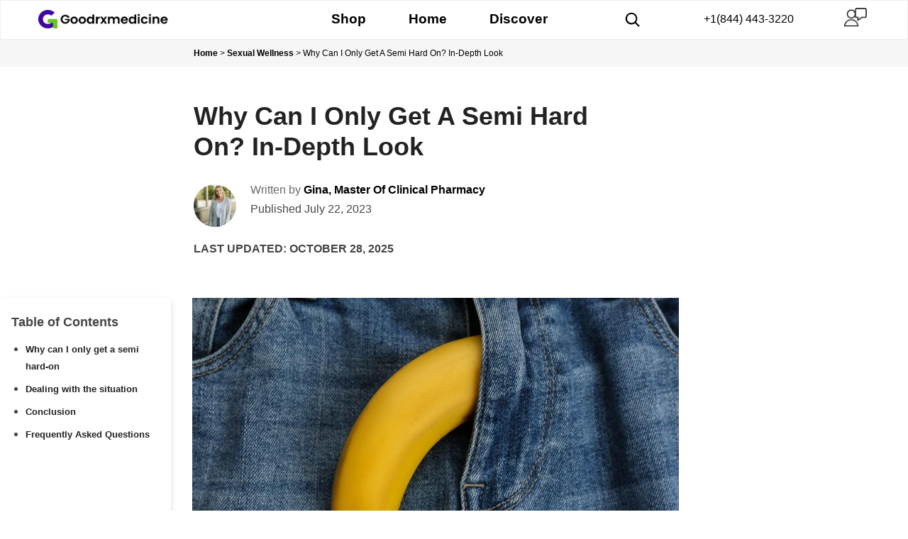

--- FILE ---
content_type: text/html; charset=UTF-8
request_url: https://www.goodrxmedicine.com/blog/sexual-wellness/why-can-i-only-get-a-semi-hard-on/
body_size: 60166
content:
<!DOCTYPE html>
<html lang="en-US" prefix="og: http://ogp.me/ns# article: http://ogp.me/ns/article#" prefix="og: https://ogp.me/ns#">
<head><meta charset="UTF-8"><script>if(navigator.userAgent.match(/MSIE|Internet Explorer/i)||navigator.userAgent.match(/Trident\/7\..*?rv:11/i)){var href=document.location.href;if(!href.match(/[?&]nowprocket/)){if(href.indexOf("?")==-1){if(href.indexOf("#")==-1){document.location.href=href+"?nowprocket=1"}else{document.location.href=href.replace("#","?nowprocket=1#")}}else{if(href.indexOf("#")==-1){document.location.href=href+"&nowprocket=1"}else{document.location.href=href.replace("#","&nowprocket=1#")}}}}</script><script>(()=>{class RocketLazyLoadScripts{constructor(){this.v="1.2.6",this.triggerEvents=["keydown","mousedown","mousemove","touchmove","touchstart","touchend","wheel"],this.userEventHandler=this.t.bind(this),this.touchStartHandler=this.i.bind(this),this.touchMoveHandler=this.o.bind(this),this.touchEndHandler=this.h.bind(this),this.clickHandler=this.u.bind(this),this.interceptedClicks=[],this.interceptedClickListeners=[],this.l(this),window.addEventListener("pageshow",(t=>{this.persisted=t.persisted,this.everythingLoaded&&this.m()})),this.CSPIssue=sessionStorage.getItem("rocketCSPIssue"),document.addEventListener("securitypolicyviolation",(t=>{this.CSPIssue||"script-src-elem"!==t.violatedDirective||"data"!==t.blockedURI||(this.CSPIssue=!0,sessionStorage.setItem("rocketCSPIssue",!0))})),document.addEventListener("DOMContentLoaded",(()=>{this.k()})),this.delayedScripts={normal:[],async:[],defer:[]},this.trash=[],this.allJQueries=[]}p(t){document.hidden?t.t():(this.triggerEvents.forEach((e=>window.addEventListener(e,t.userEventHandler,{passive:!0}))),window.addEventListener("touchstart",t.touchStartHandler,{passive:!0}),window.addEventListener("mousedown",t.touchStartHandler),document.addEventListener("visibilitychange",t.userEventHandler))}_(){this.triggerEvents.forEach((t=>window.removeEventListener(t,this.userEventHandler,{passive:!0}))),document.removeEventListener("visibilitychange",this.userEventHandler)}i(t){"HTML"!==t.target.tagName&&(window.addEventListener("touchend",this.touchEndHandler),window.addEventListener("mouseup",this.touchEndHandler),window.addEventListener("touchmove",this.touchMoveHandler,{passive:!0}),window.addEventListener("mousemove",this.touchMoveHandler),t.target.addEventListener("click",this.clickHandler),this.L(t.target,!0),this.S(t.target,"onclick","rocket-onclick"),this.C())}o(t){window.removeEventListener("touchend",this.touchEndHandler),window.removeEventListener("mouseup",this.touchEndHandler),window.removeEventListener("touchmove",this.touchMoveHandler,{passive:!0}),window.removeEventListener("mousemove",this.touchMoveHandler),t.target.removeEventListener("click",this.clickHandler),this.L(t.target,!1),this.S(t.target,"rocket-onclick","onclick"),this.M()}h(){window.removeEventListener("touchend",this.touchEndHandler),window.removeEventListener("mouseup",this.touchEndHandler),window.removeEventListener("touchmove",this.touchMoveHandler,{passive:!0}),window.removeEventListener("mousemove",this.touchMoveHandler)}u(t){t.target.removeEventListener("click",this.clickHandler),this.L(t.target,!1),this.S(t.target,"rocket-onclick","onclick"),this.interceptedClicks.push(t),t.preventDefault(),t.stopPropagation(),t.stopImmediatePropagation(),this.M()}O(){window.removeEventListener("touchstart",this.touchStartHandler,{passive:!0}),window.removeEventListener("mousedown",this.touchStartHandler),this.interceptedClicks.forEach((t=>{t.target.dispatchEvent(new MouseEvent("click",{view:t.view,bubbles:!0,cancelable:!0}))}))}l(t){EventTarget.prototype.addEventListenerWPRocketBase=EventTarget.prototype.addEventListener,EventTarget.prototype.addEventListener=function(e,i,o){"click"!==e||t.windowLoaded||i===t.clickHandler||t.interceptedClickListeners.push({target:this,func:i,options:o}),(this||window).addEventListenerWPRocketBase(e,i,o)}}L(t,e){this.interceptedClickListeners.forEach((i=>{i.target===t&&(e?t.removeEventListener("click",i.func,i.options):t.addEventListener("click",i.func,i.options))})),t.parentNode!==document.documentElement&&this.L(t.parentNode,e)}D(){return new Promise((t=>{this.P?this.M=t:t()}))}C(){this.P=!0}M(){this.P=!1}S(t,e,i){t.hasAttribute&&t.hasAttribute(e)&&(event.target.setAttribute(i,event.target.getAttribute(e)),event.target.removeAttribute(e))}t(){this._(this),"loading"===document.readyState?document.addEventListener("DOMContentLoaded",this.R.bind(this)):this.R()}k(){let t=[];document.querySelectorAll("script[type=rocketlazyloadscript][data-rocket-src]").forEach((e=>{let i=e.getAttribute("data-rocket-src");if(i&&!i.startsWith("data:")){0===i.indexOf("//")&&(i=location.protocol+i);try{const o=new URL(i).origin;o!==location.origin&&t.push({src:o,crossOrigin:e.crossOrigin||"module"===e.getAttribute("data-rocket-type")})}catch(t){}}})),t=[...new Map(t.map((t=>[JSON.stringify(t),t]))).values()],this.T(t,"preconnect")}async R(){this.lastBreath=Date.now(),this.j(this),this.F(this),this.I(),this.W(),this.q(),await this.A(this.delayedScripts.normal),await this.A(this.delayedScripts.defer),await this.A(this.delayedScripts.async);try{await this.U(),await this.H(this),await this.J()}catch(t){console.error(t)}window.dispatchEvent(new Event("rocket-allScriptsLoaded")),this.everythingLoaded=!0,this.D().then((()=>{this.O()})),this.N()}W(){document.querySelectorAll("script[type=rocketlazyloadscript]").forEach((t=>{t.hasAttribute("data-rocket-src")?t.hasAttribute("async")&&!1!==t.async?this.delayedScripts.async.push(t):t.hasAttribute("defer")&&!1!==t.defer||"module"===t.getAttribute("data-rocket-type")?this.delayedScripts.defer.push(t):this.delayedScripts.normal.push(t):this.delayedScripts.normal.push(t)}))}async B(t){if(await this.G(),!0!==t.noModule||!("noModule"in HTMLScriptElement.prototype))return new Promise((e=>{let i;function o(){(i||t).setAttribute("data-rocket-status","executed"),e()}try{if(navigator.userAgent.indexOf("Firefox/")>0||""===navigator.vendor||this.CSPIssue)i=document.createElement("script"),[...t.attributes].forEach((t=>{let e=t.nodeName;"type"!==e&&("data-rocket-type"===e&&(e="type"),"data-rocket-src"===e&&(e="src"),i.setAttribute(e,t.nodeValue))})),t.text&&(i.text=t.text),i.hasAttribute("src")?(i.addEventListener("load",o),i.addEventListener("error",(function(){i.setAttribute("data-rocket-status","failed-network"),e()})),setTimeout((()=>{i.isConnected||e()}),1)):(i.text=t.text,o()),t.parentNode.replaceChild(i,t);else{const i=t.getAttribute("data-rocket-type"),s=t.getAttribute("data-rocket-src");i?(t.type=i,t.removeAttribute("data-rocket-type")):t.removeAttribute("type"),t.addEventListener("load",o),t.addEventListener("error",(i=>{this.CSPIssue&&i.target.src.startsWith("data:")?(console.log("WPRocket: data-uri blocked by CSP -> fallback"),t.removeAttribute("src"),this.B(t).then(e)):(t.setAttribute("data-rocket-status","failed-network"),e())})),s?(t.removeAttribute("data-rocket-src"),t.src=s):t.src="data:text/javascript;base64,"+window.btoa(unescape(encodeURIComponent(t.text)))}}catch(i){t.setAttribute("data-rocket-status","failed-transform"),e()}}));t.setAttribute("data-rocket-status","skipped")}async A(t){const e=t.shift();return e&&e.isConnected?(await this.B(e),this.A(t)):Promise.resolve()}q(){this.T([...this.delayedScripts.normal,...this.delayedScripts.defer,...this.delayedScripts.async],"preload")}T(t,e){var i=document.createDocumentFragment();t.forEach((t=>{const o=t.getAttribute&&t.getAttribute("data-rocket-src")||t.src;if(o&&!o.startsWith("data:")){const s=document.createElement("link");s.href=o,s.rel=e,"preconnect"!==e&&(s.as="script"),t.getAttribute&&"module"===t.getAttribute("data-rocket-type")&&(s.crossOrigin=!0),t.crossOrigin&&(s.crossOrigin=t.crossOrigin),t.integrity&&(s.integrity=t.integrity),i.appendChild(s),this.trash.push(s)}})),document.head.appendChild(i)}j(t){let e={};function i(i,o){return e[o].eventsToRewrite.indexOf(i)>=0&&!t.everythingLoaded?"rocket-"+i:i}function o(t,o){!function(t){e[t]||(e[t]={originalFunctions:{add:t.addEventListener,remove:t.removeEventListener},eventsToRewrite:[]},t.addEventListener=function(){arguments[0]=i(arguments[0],t),e[t].originalFunctions.add.apply(t,arguments)},t.removeEventListener=function(){arguments[0]=i(arguments[0],t),e[t].originalFunctions.remove.apply(t,arguments)})}(t),e[t].eventsToRewrite.push(o)}function s(e,i){let o=e[i];e[i]=null,Object.defineProperty(e,i,{get:()=>o||function(){},set(s){t.everythingLoaded?o=s:e["rocket"+i]=o=s}})}o(document,"DOMContentLoaded"),o(window,"DOMContentLoaded"),o(window,"load"),o(window,"pageshow"),o(document,"readystatechange"),s(document,"onreadystatechange"),s(window,"onload"),s(window,"onpageshow");try{Object.defineProperty(document,"readyState",{get:()=>t.rocketReadyState,set(e){t.rocketReadyState=e},configurable:!0}),document.readyState="loading"}catch(t){console.log("WPRocket DJE readyState conflict, bypassing")}}F(t){let e;function i(e){return t.everythingLoaded?e:e.split(" ").map((t=>"load"===t||0===t.indexOf("load.")?"rocket-jquery-load":t)).join(" ")}function o(o){function s(t){const e=o.fn[t];o.fn[t]=o.fn.init.prototype[t]=function(){return this[0]===window&&("string"==typeof arguments[0]||arguments[0]instanceof String?arguments[0]=i(arguments[0]):"object"==typeof arguments[0]&&Object.keys(arguments[0]).forEach((t=>{const e=arguments[0][t];delete arguments[0][t],arguments[0][i(t)]=e}))),e.apply(this,arguments),this}}o&&o.fn&&!t.allJQueries.includes(o)&&(o.fn.ready=o.fn.init.prototype.ready=function(e){return t.domReadyFired?e.bind(document)(o):document.addEventListener("rocket-DOMContentLoaded",(()=>e.bind(document)(o))),o([])},s("on"),s("one"),t.allJQueries.push(o)),e=o}o(window.jQuery),Object.defineProperty(window,"jQuery",{get:()=>e,set(t){o(t)}})}async H(t){const e=document.querySelector("script[data-webpack]");e&&(await async function(){return new Promise((t=>{e.addEventListener("load",t),e.addEventListener("error",t)}))}(),await t.K(),await t.H(t))}async U(){this.domReadyFired=!0;try{document.readyState="interactive"}catch(t){}await this.G(),document.dispatchEvent(new Event("rocket-readystatechange")),await this.G(),document.rocketonreadystatechange&&document.rocketonreadystatechange(),await this.G(),document.dispatchEvent(new Event("rocket-DOMContentLoaded")),await this.G(),window.dispatchEvent(new Event("rocket-DOMContentLoaded"))}async J(){try{document.readyState="complete"}catch(t){}await this.G(),document.dispatchEvent(new Event("rocket-readystatechange")),await this.G(),document.rocketonreadystatechange&&document.rocketonreadystatechange(),await this.G(),window.dispatchEvent(new Event("rocket-load")),await this.G(),window.rocketonload&&window.rocketonload(),await this.G(),this.allJQueries.forEach((t=>t(window).trigger("rocket-jquery-load"))),await this.G();const t=new Event("rocket-pageshow");t.persisted=this.persisted,window.dispatchEvent(t),await this.G(),window.rocketonpageshow&&window.rocketonpageshow({persisted:this.persisted}),this.windowLoaded=!0}m(){document.onreadystatechange&&document.onreadystatechange(),window.onload&&window.onload(),window.onpageshow&&window.onpageshow({persisted:this.persisted})}I(){const t=new Map;document.write=document.writeln=function(e){const i=document.currentScript;i||console.error("WPRocket unable to document.write this: "+e);const o=document.createRange(),s=i.parentElement;let n=t.get(i);void 0===n&&(n=i.nextSibling,t.set(i,n));const c=document.createDocumentFragment();o.setStart(c,0),c.appendChild(o.createContextualFragment(e)),s.insertBefore(c,n)}}async G(){Date.now()-this.lastBreath>45&&(await this.K(),this.lastBreath=Date.now())}async K(){return document.hidden?new Promise((t=>setTimeout(t))):new Promise((t=>requestAnimationFrame(t)))}N(){this.trash.forEach((t=>t.remove()))}static run(){const t=new RocketLazyLoadScripts;t.p(t)}}RocketLazyLoadScripts.run()})();</script>
	
		<style>img:is([sizes="auto" i], [sizes^="auto," i]) { contain-intrinsic-size: 3000px 1500px }</style>
	<meta name="viewport" content="width=device-width, initial-scale=1">
<!-- Search Engine Optimization by Rank Math PRO - https://rankmath.com/ -->
<title>Why Can I Only Get A Semi Hard On? In-Depth Look</title><link rel="preload" data-rocket-preload as="image" href="https://www.goodrxmedicine.com/blog/wp-content/uploads/2023/07/Erectile-Dysfunction.jpg" imagesrcset="https://www.goodrxmedicine.com/blog/wp-content/uploads/2023/07/Erectile-Dysfunction.jpg 1200w, https://www.goodrxmedicine.com/blog/wp-content/uploads/2023/07/Erectile-Dysfunction-300x169.jpg 300w, https://www.goodrxmedicine.com/blog/wp-content/uploads/2023/07/Erectile-Dysfunction-1024x576.jpg 1024w, https://www.goodrxmedicine.com/blog/wp-content/uploads/2023/07/Erectile-Dysfunction-768x432.jpg 768w, https://www.goodrxmedicine.com/blog/wp-content/uploads/2023/07/Erectile-Dysfunction-150x84.jpg 150w" imagesizes="(max-width: 1200px) 100vw, 1200px" fetchpriority="high">
<meta name="description" content="Read this article to explore the answer of why can I only get a semi hard on? Discover the potential causes and possible treatment options."/>
<meta name="robots" content="follow, index, max-snippet:-1, max-video-preview:-1, max-image-preview:large"/>
<link rel="canonical" href="https://www.goodrxmedicine.com/blog/sexual-wellness/why-can-i-only-get-a-semi-hard-on/" />
<meta property="og:locale" content="en_US" />
<meta property="og:type" content="article" />
<meta property="og:title" content="Why Can I Only Get A Semi Hard On? In-Depth Look" />
<meta property="og:description" content="Read this article to explore the answer of why can I only get a semi hard on? Discover the potential causes and possible treatment options." />
<meta property="og:url" content="https://www.goodrxmedicine.com/blog/sexual-wellness/why-can-i-only-get-a-semi-hard-on/" />
<meta property="og:site_name" content="Goodrxmedicine Blog" />
<meta property="article:tag" content="erectile dysfunction" />
<meta property="article:tag" content="erectile dysfunction medicine" />
<meta property="article:tag" content="erectile dysfunction treatment" />
<meta property="article:section" content="Sexual Wellness" />
<meta property="og:updated_time" content="2025-10-28T12:14:07+00:00" />
<meta property="og:image" content="https://www.goodrxmedicine.com/blog/wp-content/uploads/2023/07/Erectile-Dysfunction.jpg" />
<meta property="og:image:secure_url" content="https://www.goodrxmedicine.com/blog/wp-content/uploads/2023/07/Erectile-Dysfunction.jpg" />
<meta property="og:image:width" content="1200" />
<meta property="og:image:height" content="675" />
<meta property="og:image:alt" content="why can i only get a semi hard on" />
<meta property="og:image:type" content="image/jpeg" />
<meta property="article:published_time" content="2023-07-22T05:13:56+00:00" />
<meta property="article:modified_time" content="2025-10-28T12:14:07+00:00" />
<meta name="twitter:card" content="summary_large_image" />
<meta name="twitter:title" content="Why Can I Only Get A Semi Hard On? In-Depth Look" />
<meta name="twitter:description" content="Read this article to explore the answer of why can I only get a semi hard on? Discover the potential causes and possible treatment options." />
<meta name="twitter:creator" content="@ginawalter_" />
<meta name="twitter:image" content="https://www.goodrxmedicine.com/blog/wp-content/uploads/2023/07/Erectile-Dysfunction.jpg" />
<script type="application/ld+json" class="rank-math-schema-pro">{"@context":"https://schema.org","@graph":[{"@type":["Person","Organization"],"@id":"https://www.goodrxmedicine.com/blog/#person","name":"admin","logo":{"@type":"ImageObject","@id":"https://www.goodrxmedicine.com/blog/#logo","url":"https://www.goodrxmedicine.com/blog/wp-content/uploads/2022/03/logoGdrx.png","contentUrl":"https://www.goodrxmedicine.com/blog/wp-content/uploads/2022/03/logoGdrx.png","caption":"Goodrxmedicine Blog","inLanguage":"en-US","width":"250","height":"59"},"image":{"@type":"ImageObject","@id":"https://www.goodrxmedicine.com/blog/#logo","url":"https://www.goodrxmedicine.com/blog/wp-content/uploads/2022/03/logoGdrx.png","contentUrl":"https://www.goodrxmedicine.com/blog/wp-content/uploads/2022/03/logoGdrx.png","caption":"Goodrxmedicine Blog","inLanguage":"en-US","width":"250","height":"59"}},{"@type":"WebSite","@id":"https://www.goodrxmedicine.com/blog/#website","url":"https://www.goodrxmedicine.com/blog","name":"Goodrxmedicine Blog","publisher":{"@id":"https://www.goodrxmedicine.com/blog/#person"},"inLanguage":"en-US"},{"@type":"ImageObject","@id":"https://www.goodrxmedicine.com/blog/wp-content/uploads/2023/07/Erectile-Dysfunction.jpg","url":"https://www.goodrxmedicine.com/blog/wp-content/uploads/2023/07/Erectile-Dysfunction.jpg","width":"1200","height":"675","inLanguage":"en-US"},{"@type":"BreadcrumbList","@id":"https://www.goodrxmedicine.com/blog/sexual-wellness/why-can-i-only-get-a-semi-hard-on/#breadcrumb","itemListElement":[{"@type":"ListItem","position":"1","item":{"@id":"https://www.goodrxmedicine.com/blog/","name":"Home"}},{"@type":"ListItem","position":"2","item":{"@id":"https://www.goodrxmedicine.com/blog/category/sexual-wellness/","name":"Sexual Wellness"}},{"@type":"ListItem","position":"3","item":{"@id":"https://www.goodrxmedicine.com/blog/sexual-wellness/why-can-i-only-get-a-semi-hard-on/","name":"Why Can I Only Get A Semi Hard On? In-Depth Look"}}]},{"@type":"WebPage","@id":"https://www.goodrxmedicine.com/blog/sexual-wellness/why-can-i-only-get-a-semi-hard-on/#webpage","url":"https://www.goodrxmedicine.com/blog/sexual-wellness/why-can-i-only-get-a-semi-hard-on/","name":"Why Can I Only Get A Semi Hard On? In-Depth Look","datePublished":"2023-07-22T05:13:56+00:00","dateModified":"2025-10-28T12:14:07+00:00","isPartOf":{"@id":"https://www.goodrxmedicine.com/blog/#website"},"primaryImageOfPage":{"@id":"https://www.goodrxmedicine.com/blog/wp-content/uploads/2023/07/Erectile-Dysfunction.jpg"},"inLanguage":"en-US","breadcrumb":{"@id":"https://www.goodrxmedicine.com/blog/sexual-wellness/why-can-i-only-get-a-semi-hard-on/#breadcrumb"}},{"@type":"Person","@id":"https://www.goodrxmedicine.com/blog/author/gina/","name":"Gina, Master of Clinical Pharmacy","description":"\u201cGina, Master of Clinical Pharmacy has written a lot of articles on medicines atGoodRxMedicine.com. To read all the articles written by Gina, Master of Clinical Pharmacy, visit us now!\u201d","url":"https://www.goodrxmedicine.com/blog/author/gina/","image":{"@type":"ImageObject","@id":"https://www.goodrxmedicine.com/blog/wp-content/uploads/2023/11/gina-150x150.jpg","url":"https://www.goodrxmedicine.com/blog/wp-content/uploads/2023/11/gina-150x150.jpg","caption":"Gina, Master of Clinical Pharmacy","inLanguage":"en-US"},"sameAs":["https://twitter.com/https://twitter.com/ginawalter_"]},{"@type":"BlogPosting","headline":"Why Can I Only Get A Semi Hard On? In-Depth Look","keywords":"why can i only get a semi hard on","datePublished":"2023-07-22T05:13:56+00:00","dateModified":"2025-10-28T12:14:07+00:00","articleSection":"Sexual Wellness","author":{"@id":"https://www.goodrxmedicine.com/blog/author/gina/","name":"Gina, Master of Clinical Pharmacy"},"publisher":{"@id":"https://www.goodrxmedicine.com/blog/#person"},"description":"Read this article to explore the answer of why can I only get a semi hard on? Discover the potential causes and possible treatment options.","name":"Why Can I Only Get A Semi Hard On? In-Depth Look","subjectOf":[{"@type":"FAQPage","mainEntity":[{"@type":"Question","url":"https://www.goodrxmedicine.com/blog/sexual-wellness/why-can-i-only-get-a-semi-hard-on/#faq-question-1690172774639","name":"Why does a man only become semi-hard?","acceptedAnswer":{"@type":"Answer","text":"A man may become semi-hard or have a partial erection for various causes. These include physical reasons such as certain medications, health conditions, increased age, fatigue and exhaustion. Apart from this, psychological factors such as Anxiety, stress and depression can also compel a man to become semi-hard."}},{"@type":"Question","url":"https://www.goodrxmedicine.com/blog/sexual-wellness/why-can-i-only-get-a-semi-hard-on/#faq-question-1690172836286","name":"Why am I unable to fully erect myself when making out?","acceptedAnswer":{"@type":"Answer","text":"Many men struggle to achieve or maintain the state of relaxation needed to stand up straight.\u00a0Most males only sometimes go through it.\u00a0Others encounter it repeatedly. Damaged nerves, Anxiety, alcohol, or other medications or substances can all lead to erection loss or make it impossible to get one."}},{"@type":"Question","url":"https://www.goodrxmedicine.com/blog/sexual-wellness/why-can-i-only-get-a-semi-hard-on/#faq-question-1690172883637","name":"Is it normal to just get a mild erection?","acceptedAnswer":{"@type":"Answer","text":"Yes, having a small erection from time to time is quite natural.\u00a0The intensity and length of erections can vary depending on a variety of circumstances, including physical, emotional, and psychological aspects."}},{"@type":"Question","url":"https://www.goodrxmedicine.com/blog/sexual-wellness/why-can-i-only-get-a-semi-hard-on/#faq-question-1690172946028","name":"What role does age play in achieving a fully rigid erection?","acceptedAnswer":{"@type":"Answer","text":"The quality of erections generally declines as men get older. A man's likelihood of having ED is thought to be roughly <a href=\"https://www.ncbi.nlm.nih.gov/pmc/articles/PMC5313305/#:~:text=It%20is%20estimated%20that%20by%20the%20time%20a%20man%20is%20in%20his%2040%E2%80%99s%2C%20he%20has%20about%20a%2040%25%20chance%20of%20having%20some%20form%20of%20ED%20and%20this%20prevalence%20increases%20about%2010%25%20per%20decade%20thereafter.\" target=\"_blank\" rel=\"noreferrer noopener nofollow\">40%</a> by the time he is in his forties, and this prevalence rises by about 10% every ten years after that."}},{"@type":"Question","url":"https://www.goodrxmedicine.com/blog/sexual-wellness/why-can-i-only-get-a-semi-hard-on/#faq-question-1690172967555","name":"When should I consult a doctor for a semi-hard erection?","acceptedAnswer":{"@type":"Answer","text":"If you are frequently experiencing trouble in getting and maintaining firm erections for a long time during sexual intercourse, immediately consult a doctor for proper assistance."}}]}],"@id":"https://www.goodrxmedicine.com/blog/sexual-wellness/why-can-i-only-get-a-semi-hard-on/#richSnippet","isPartOf":{"@id":"https://www.goodrxmedicine.com/blog/sexual-wellness/why-can-i-only-get-a-semi-hard-on/#webpage"},"image":{"@id":"https://www.goodrxmedicine.com/blog/wp-content/uploads/2023/07/Erectile-Dysfunction.jpg"},"inLanguage":"en-US","mainEntityOfPage":{"@id":"https://www.goodrxmedicine.com/blog/sexual-wellness/why-can-i-only-get-a-semi-hard-on/#webpage"}}]}</script>
<!-- /Rank Math WordPress SEO plugin -->

<link rel='dns-prefetch' href='//www.goodrxmedicine.com' />
<link rel='dns-prefetch' href='//a.omappapi.com' />
		<!-- This site uses the Google Analytics by MonsterInsights plugin v9.3.0 - Using Analytics tracking - https://www.monsterinsights.com/ -->
							<script type="rocketlazyloadscript" data-rocket-src="//www.googletagmanager.com/gtag/js?id=G-Y4XJ1VB1QW"  data-cfasync="false" data-wpfc-render="false" async></script>
			<script type="rocketlazyloadscript" data-cfasync="false" data-wpfc-render="false">
				var mi_version = '9.3.0';
				var mi_track_user = true;
				var mi_no_track_reason = '';
								var MonsterInsightsDefaultLocations = {"page_location":"https:\/\/www.goodrxmedicine.com\/blog\/sexual-wellness\/why-can-i-only-get-a-semi-hard-on\/"};
				if ( typeof MonsterInsightsPrivacyGuardFilter === 'function' ) {
					var MonsterInsightsLocations = (typeof MonsterInsightsExcludeQuery === 'object') ? MonsterInsightsPrivacyGuardFilter( MonsterInsightsExcludeQuery ) : MonsterInsightsPrivacyGuardFilter( MonsterInsightsDefaultLocations );
				} else {
					var MonsterInsightsLocations = (typeof MonsterInsightsExcludeQuery === 'object') ? MonsterInsightsExcludeQuery : MonsterInsightsDefaultLocations;
				}

								var disableStrs = [
										'ga-disable-G-Y4XJ1VB1QW',
									];

				/* Function to detect opted out users */
				function __gtagTrackerIsOptedOut() {
					for (var index = 0; index < disableStrs.length; index++) {
						if (document.cookie.indexOf(disableStrs[index] + '=true') > -1) {
							return true;
						}
					}

					return false;
				}

				/* Disable tracking if the opt-out cookie exists. */
				if (__gtagTrackerIsOptedOut()) {
					for (var index = 0; index < disableStrs.length; index++) {
						window[disableStrs[index]] = true;
					}
				}

				/* Opt-out function */
				function __gtagTrackerOptout() {
					for (var index = 0; index < disableStrs.length; index++) {
						document.cookie = disableStrs[index] + '=true; expires=Thu, 31 Dec 2099 23:59:59 UTC; path=/';
						window[disableStrs[index]] = true;
					}
				}

				if ('undefined' === typeof gaOptout) {
					function gaOptout() {
						__gtagTrackerOptout();
					}
				}
								window.dataLayer = window.dataLayer || [];

				window.MonsterInsightsDualTracker = {
					helpers: {},
					trackers: {},
				};
				if (mi_track_user) {
					function __gtagDataLayer() {
						dataLayer.push(arguments);
					}

					function __gtagTracker(type, name, parameters) {
						if (!parameters) {
							parameters = {};
						}

						if (parameters.send_to) {
							__gtagDataLayer.apply(null, arguments);
							return;
						}

						if (type === 'event') {
														parameters.send_to = monsterinsights_frontend.v4_id;
							var hookName = name;
							if (typeof parameters['event_category'] !== 'undefined') {
								hookName = parameters['event_category'] + ':' + name;
							}

							if (typeof MonsterInsightsDualTracker.trackers[hookName] !== 'undefined') {
								MonsterInsightsDualTracker.trackers[hookName](parameters);
							} else {
								__gtagDataLayer('event', name, parameters);
							}
							
						} else {
							__gtagDataLayer.apply(null, arguments);
						}
					}

					__gtagTracker('js', new Date());
					__gtagTracker('set', {
						'developer_id.dZGIzZG': true,
											});
					if ( MonsterInsightsLocations.page_location ) {
						__gtagTracker('set', MonsterInsightsLocations);
					}
										__gtagTracker('config', 'G-Y4XJ1VB1QW', {"forceSSL":"true","link_attribution":"true"} );
															window.gtag = __gtagTracker;										(function () {
						/* https://developers.google.com/analytics/devguides/collection/analyticsjs/ */
						/* ga and __gaTracker compatibility shim. */
						var noopfn = function () {
							return null;
						};
						var newtracker = function () {
							return new Tracker();
						};
						var Tracker = function () {
							return null;
						};
						var p = Tracker.prototype;
						p.get = noopfn;
						p.set = noopfn;
						p.send = function () {
							var args = Array.prototype.slice.call(arguments);
							args.unshift('send');
							__gaTracker.apply(null, args);
						};
						var __gaTracker = function () {
							var len = arguments.length;
							if (len === 0) {
								return;
							}
							var f = arguments[len - 1];
							if (typeof f !== 'object' || f === null || typeof f.hitCallback !== 'function') {
								if ('send' === arguments[0]) {
									var hitConverted, hitObject = false, action;
									if ('event' === arguments[1]) {
										if ('undefined' !== typeof arguments[3]) {
											hitObject = {
												'eventAction': arguments[3],
												'eventCategory': arguments[2],
												'eventLabel': arguments[4],
												'value': arguments[5] ? arguments[5] : 1,
											}
										}
									}
									if ('pageview' === arguments[1]) {
										if ('undefined' !== typeof arguments[2]) {
											hitObject = {
												'eventAction': 'page_view',
												'page_path': arguments[2],
											}
										}
									}
									if (typeof arguments[2] === 'object') {
										hitObject = arguments[2];
									}
									if (typeof arguments[5] === 'object') {
										Object.assign(hitObject, arguments[5]);
									}
									if ('undefined' !== typeof arguments[1].hitType) {
										hitObject = arguments[1];
										if ('pageview' === hitObject.hitType) {
											hitObject.eventAction = 'page_view';
										}
									}
									if (hitObject) {
										action = 'timing' === arguments[1].hitType ? 'timing_complete' : hitObject.eventAction;
										hitConverted = mapArgs(hitObject);
										__gtagTracker('event', action, hitConverted);
									}
								}
								return;
							}

							function mapArgs(args) {
								var arg, hit = {};
								var gaMap = {
									'eventCategory': 'event_category',
									'eventAction': 'event_action',
									'eventLabel': 'event_label',
									'eventValue': 'event_value',
									'nonInteraction': 'non_interaction',
									'timingCategory': 'event_category',
									'timingVar': 'name',
									'timingValue': 'value',
									'timingLabel': 'event_label',
									'page': 'page_path',
									'location': 'page_location',
									'title': 'page_title',
									'referrer' : 'page_referrer',
								};
								for (arg in args) {
																		if (!(!args.hasOwnProperty(arg) || !gaMap.hasOwnProperty(arg))) {
										hit[gaMap[arg]] = args[arg];
									} else {
										hit[arg] = args[arg];
									}
								}
								return hit;
							}

							try {
								f.hitCallback();
							} catch (ex) {
							}
						};
						__gaTracker.create = newtracker;
						__gaTracker.getByName = newtracker;
						__gaTracker.getAll = function () {
							return [];
						};
						__gaTracker.remove = noopfn;
						__gaTracker.loaded = true;
						window['__gaTracker'] = __gaTracker;
					})();
									} else {
										console.log("");
					(function () {
						function __gtagTracker() {
							return null;
						}

						window['__gtagTracker'] = __gtagTracker;
						window['gtag'] = __gtagTracker;
					})();
									}
			</script>
				<!-- / Google Analytics by MonsterInsights -->
		<!-- www.goodrxmedicine.com is managing ads with Advanced Ads 2.0.11 – https://wpadvancedads.com/ --><!--noptimize--><script type="rocketlazyloadscript" id="goodr-ready">
			window.advanced_ads_ready=function(e,a){a=a||"complete";var d=function(e){return"interactive"===a?"loading"!==e:"complete"===e};d(document.readyState)?e():document.addEventListener("readystatechange",(function(a){d(a.target.readyState)&&e()}),{once:"interactive"===a})},window.advanced_ads_ready_queue=window.advanced_ads_ready_queue||[];		</script>
		<!--/noptimize--><style id='wp-emoji-styles-inline-css'>

	img.wp-smiley, img.emoji {
		display: inline !important;
		border: none !important;
		box-shadow: none !important;
		height: 1em !important;
		width: 1em !important;
		margin: 0 0.07em !important;
		vertical-align: -0.1em !important;
		background: none !important;
		padding: 0 !important;
	}
</style>
<link rel='stylesheet' id='wp-block-library-css' href='https://www.goodrxmedicine.com/blog/wp-includes/css/dist/block-library/style.min.css?ver=6.8.3' media='all' />
<style id='classic-theme-styles-inline-css'>
/*! This file is auto-generated */
.wp-block-button__link{color:#fff;background-color:#32373c;border-radius:9999px;box-shadow:none;text-decoration:none;padding:calc(.667em + 2px) calc(1.333em + 2px);font-size:1.125em}.wp-block-file__button{background:#32373c;color:#fff;text-decoration:none}
</style>
<style id='qsm-quiz-style-inline-css'>


</style>
<link data-minify="1" rel='stylesheet' id='fontawesome-gutenverse-css' href='https://www.goodrxmedicine.com/blog/wp-content/cache/min/1/blog/wp-content/plugins/gutenverse/lib/framework/assets/fonts/fontawesome/css/all.min.css?ver=1768300139' media='all' />
<link data-minify="1" rel='stylesheet' id='gutenverse-iconlist-css' href='https://www.goodrxmedicine.com/blog/wp-content/cache/min/1/blog/wp-content/plugins/gutenverse/lib/framework/assets/fonts/gtnicon/gtnicon.css?ver=1768300139' media='all' />
<link data-minify="1" rel='stylesheet' id='gutenverse-frontend-style-css' href='https://www.goodrxmedicine.com/blog/wp-content/cache/min/1/blog/wp-content/plugins/gutenverse/lib/framework/assets/css/frontend.css?ver=1768300139' media='all' />
<style id='gutenverse-frontend-style-inline-css'>
:root {
            --guten-screen-xs-max: 767px;
            --guten-screen-sm-min: 768px;
            --guten-screen-sm-max: 1024px;
            --guten-screen-md-min: 1025px; 
        }  
</style>
<style id='global-styles-inline-css'>
:root{--wp--preset--aspect-ratio--square: 1;--wp--preset--aspect-ratio--4-3: 4/3;--wp--preset--aspect-ratio--3-4: 3/4;--wp--preset--aspect-ratio--3-2: 3/2;--wp--preset--aspect-ratio--2-3: 2/3;--wp--preset--aspect-ratio--16-9: 16/9;--wp--preset--aspect-ratio--9-16: 9/16;--wp--preset--color--black: #000000;--wp--preset--color--cyan-bluish-gray: #abb8c3;--wp--preset--color--white: #ffffff;--wp--preset--color--pale-pink: #f78da7;--wp--preset--color--vivid-red: #cf2e2e;--wp--preset--color--luminous-vivid-orange: #ff6900;--wp--preset--color--luminous-vivid-amber: #fcb900;--wp--preset--color--light-green-cyan: #7bdcb5;--wp--preset--color--vivid-green-cyan: #00d084;--wp--preset--color--pale-cyan-blue: #8ed1fc;--wp--preset--color--vivid-cyan-blue: #0693e3;--wp--preset--color--vivid-purple: #9b51e0;--wp--preset--color--contrast: var(--contrast);--wp--preset--color--contrast-2: var(--contrast-2);--wp--preset--color--contrast-3: var(--contrast-3);--wp--preset--color--base: var(--base);--wp--preset--color--base-2: var(--base-2);--wp--preset--color--base-3: var(--base-3);--wp--preset--color--accent: var(--accent);--wp--preset--gradient--vivid-cyan-blue-to-vivid-purple: linear-gradient(135deg,rgba(6,147,227,1) 0%,rgb(155,81,224) 100%);--wp--preset--gradient--light-green-cyan-to-vivid-green-cyan: linear-gradient(135deg,rgb(122,220,180) 0%,rgb(0,208,130) 100%);--wp--preset--gradient--luminous-vivid-amber-to-luminous-vivid-orange: linear-gradient(135deg,rgba(252,185,0,1) 0%,rgba(255,105,0,1) 100%);--wp--preset--gradient--luminous-vivid-orange-to-vivid-red: linear-gradient(135deg,rgba(255,105,0,1) 0%,rgb(207,46,46) 100%);--wp--preset--gradient--very-light-gray-to-cyan-bluish-gray: linear-gradient(135deg,rgb(238,238,238) 0%,rgb(169,184,195) 100%);--wp--preset--gradient--cool-to-warm-spectrum: linear-gradient(135deg,rgb(74,234,220) 0%,rgb(151,120,209) 20%,rgb(207,42,186) 40%,rgb(238,44,130) 60%,rgb(251,105,98) 80%,rgb(254,248,76) 100%);--wp--preset--gradient--blush-light-purple: linear-gradient(135deg,rgb(255,206,236) 0%,rgb(152,150,240) 100%);--wp--preset--gradient--blush-bordeaux: linear-gradient(135deg,rgb(254,205,165) 0%,rgb(254,45,45) 50%,rgb(107,0,62) 100%);--wp--preset--gradient--luminous-dusk: linear-gradient(135deg,rgb(255,203,112) 0%,rgb(199,81,192) 50%,rgb(65,88,208) 100%);--wp--preset--gradient--pale-ocean: linear-gradient(135deg,rgb(255,245,203) 0%,rgb(182,227,212) 50%,rgb(51,167,181) 100%);--wp--preset--gradient--electric-grass: linear-gradient(135deg,rgb(202,248,128) 0%,rgb(113,206,126) 100%);--wp--preset--gradient--midnight: linear-gradient(135deg,rgb(2,3,129) 0%,rgb(40,116,252) 100%);--wp--preset--font-size--small: 13px;--wp--preset--font-size--medium: 20px;--wp--preset--font-size--large: 36px;--wp--preset--font-size--x-large: 42px;--wp--preset--spacing--20: 0.44rem;--wp--preset--spacing--30: 0.67rem;--wp--preset--spacing--40: 1rem;--wp--preset--spacing--50: 1.5rem;--wp--preset--spacing--60: 2.25rem;--wp--preset--spacing--70: 3.38rem;--wp--preset--spacing--80: 5.06rem;--wp--preset--shadow--natural: 6px 6px 9px rgba(0, 0, 0, 0.2);--wp--preset--shadow--deep: 12px 12px 50px rgba(0, 0, 0, 0.4);--wp--preset--shadow--sharp: 6px 6px 0px rgba(0, 0, 0, 0.2);--wp--preset--shadow--outlined: 6px 6px 0px -3px rgba(255, 255, 255, 1), 6px 6px rgba(0, 0, 0, 1);--wp--preset--shadow--crisp: 6px 6px 0px rgba(0, 0, 0, 1);}:where(.is-layout-flex){gap: 0.5em;}:where(.is-layout-grid){gap: 0.5em;}body .is-layout-flex{display: flex;}.is-layout-flex{flex-wrap: wrap;align-items: center;}.is-layout-flex > :is(*, div){margin: 0;}body .is-layout-grid{display: grid;}.is-layout-grid > :is(*, div){margin: 0;}:where(.wp-block-columns.is-layout-flex){gap: 2em;}:where(.wp-block-columns.is-layout-grid){gap: 2em;}:where(.wp-block-post-template.is-layout-flex){gap: 1.25em;}:where(.wp-block-post-template.is-layout-grid){gap: 1.25em;}.has-black-color{color: var(--wp--preset--color--black) !important;}.has-cyan-bluish-gray-color{color: var(--wp--preset--color--cyan-bluish-gray) !important;}.has-white-color{color: var(--wp--preset--color--white) !important;}.has-pale-pink-color{color: var(--wp--preset--color--pale-pink) !important;}.has-vivid-red-color{color: var(--wp--preset--color--vivid-red) !important;}.has-luminous-vivid-orange-color{color: var(--wp--preset--color--luminous-vivid-orange) !important;}.has-luminous-vivid-amber-color{color: var(--wp--preset--color--luminous-vivid-amber) !important;}.has-light-green-cyan-color{color: var(--wp--preset--color--light-green-cyan) !important;}.has-vivid-green-cyan-color{color: var(--wp--preset--color--vivid-green-cyan) !important;}.has-pale-cyan-blue-color{color: var(--wp--preset--color--pale-cyan-blue) !important;}.has-vivid-cyan-blue-color{color: var(--wp--preset--color--vivid-cyan-blue) !important;}.has-vivid-purple-color{color: var(--wp--preset--color--vivid-purple) !important;}.has-black-background-color{background-color: var(--wp--preset--color--black) !important;}.has-cyan-bluish-gray-background-color{background-color: var(--wp--preset--color--cyan-bluish-gray) !important;}.has-white-background-color{background-color: var(--wp--preset--color--white) !important;}.has-pale-pink-background-color{background-color: var(--wp--preset--color--pale-pink) !important;}.has-vivid-red-background-color{background-color: var(--wp--preset--color--vivid-red) !important;}.has-luminous-vivid-orange-background-color{background-color: var(--wp--preset--color--luminous-vivid-orange) !important;}.has-luminous-vivid-amber-background-color{background-color: var(--wp--preset--color--luminous-vivid-amber) !important;}.has-light-green-cyan-background-color{background-color: var(--wp--preset--color--light-green-cyan) !important;}.has-vivid-green-cyan-background-color{background-color: var(--wp--preset--color--vivid-green-cyan) !important;}.has-pale-cyan-blue-background-color{background-color: var(--wp--preset--color--pale-cyan-blue) !important;}.has-vivid-cyan-blue-background-color{background-color: var(--wp--preset--color--vivid-cyan-blue) !important;}.has-vivid-purple-background-color{background-color: var(--wp--preset--color--vivid-purple) !important;}.has-black-border-color{border-color: var(--wp--preset--color--black) !important;}.has-cyan-bluish-gray-border-color{border-color: var(--wp--preset--color--cyan-bluish-gray) !important;}.has-white-border-color{border-color: var(--wp--preset--color--white) !important;}.has-pale-pink-border-color{border-color: var(--wp--preset--color--pale-pink) !important;}.has-vivid-red-border-color{border-color: var(--wp--preset--color--vivid-red) !important;}.has-luminous-vivid-orange-border-color{border-color: var(--wp--preset--color--luminous-vivid-orange) !important;}.has-luminous-vivid-amber-border-color{border-color: var(--wp--preset--color--luminous-vivid-amber) !important;}.has-light-green-cyan-border-color{border-color: var(--wp--preset--color--light-green-cyan) !important;}.has-vivid-green-cyan-border-color{border-color: var(--wp--preset--color--vivid-green-cyan) !important;}.has-pale-cyan-blue-border-color{border-color: var(--wp--preset--color--pale-cyan-blue) !important;}.has-vivid-cyan-blue-border-color{border-color: var(--wp--preset--color--vivid-cyan-blue) !important;}.has-vivid-purple-border-color{border-color: var(--wp--preset--color--vivid-purple) !important;}.has-vivid-cyan-blue-to-vivid-purple-gradient-background{background: var(--wp--preset--gradient--vivid-cyan-blue-to-vivid-purple) !important;}.has-light-green-cyan-to-vivid-green-cyan-gradient-background{background: var(--wp--preset--gradient--light-green-cyan-to-vivid-green-cyan) !important;}.has-luminous-vivid-amber-to-luminous-vivid-orange-gradient-background{background: var(--wp--preset--gradient--luminous-vivid-amber-to-luminous-vivid-orange) !important;}.has-luminous-vivid-orange-to-vivid-red-gradient-background{background: var(--wp--preset--gradient--luminous-vivid-orange-to-vivid-red) !important;}.has-very-light-gray-to-cyan-bluish-gray-gradient-background{background: var(--wp--preset--gradient--very-light-gray-to-cyan-bluish-gray) !important;}.has-cool-to-warm-spectrum-gradient-background{background: var(--wp--preset--gradient--cool-to-warm-spectrum) !important;}.has-blush-light-purple-gradient-background{background: var(--wp--preset--gradient--blush-light-purple) !important;}.has-blush-bordeaux-gradient-background{background: var(--wp--preset--gradient--blush-bordeaux) !important;}.has-luminous-dusk-gradient-background{background: var(--wp--preset--gradient--luminous-dusk) !important;}.has-pale-ocean-gradient-background{background: var(--wp--preset--gradient--pale-ocean) !important;}.has-electric-grass-gradient-background{background: var(--wp--preset--gradient--electric-grass) !important;}.has-midnight-gradient-background{background: var(--wp--preset--gradient--midnight) !important;}.has-small-font-size{font-size: var(--wp--preset--font-size--small) !important;}.has-medium-font-size{font-size: var(--wp--preset--font-size--medium) !important;}.has-large-font-size{font-size: var(--wp--preset--font-size--large) !important;}.has-x-large-font-size{font-size: var(--wp--preset--font-size--x-large) !important;}
:where(.wp-block-post-template.is-layout-flex){gap: 1.25em;}:where(.wp-block-post-template.is-layout-grid){gap: 1.25em;}
:where(.wp-block-columns.is-layout-flex){gap: 2em;}:where(.wp-block-columns.is-layout-grid){gap: 2em;}
:root :where(.wp-block-pullquote){font-size: 1.5em;line-height: 1.6;}
</style>
<link data-minify="1" rel='stylesheet' id='mdc-target-blank-css' href='https://www.goodrxmedicine.com/blog/wp-content/cache/min/1/blog/wp-content/plugins/mdc-target-blank/assets/css/front.css?ver=1768300139' media='all' />
<link data-minify="1" rel='stylesheet' id='ppress-frontend-css' href='https://www.goodrxmedicine.com/blog/wp-content/cache/background-css/www.goodrxmedicine.com/blog/wp-content/cache/min/1/blog/wp-content/plugins/wp-user-avatar/assets/css/frontend.min.css?ver=1768300139&wpr_t=1768712334' media='all' />
<link rel='stylesheet' id='ppress-flatpickr-css' href='https://www.goodrxmedicine.com/blog/wp-content/plugins/wp-user-avatar/assets/flatpickr/flatpickr.min.css?ver=4.16.6' media='all' />
<link rel='stylesheet' id='ppress-select2-css' href='https://www.goodrxmedicine.com/blog/wp-content/plugins/wp-user-avatar/assets/select2/select2.min.css?ver=6.8.3' media='all' />
<link data-minify="1" rel='stylesheet' id='gutenverse-form-default-style-css' href='https://www.goodrxmedicine.com/blog/wp-content/cache/min/1/blog/wp-content/plugins/gutenverse/assets/css/form-default-style.css?ver=1768300139' media='all' />
<link rel='stylesheet' id='generate-comments-css' href='https://www.goodrxmedicine.com/blog/wp-content/themes/generatepress/assets/css/components/comments.min.css?ver=3.6.0' media='all' />
<link rel='stylesheet' id='generate-widget-areas-css' href='https://www.goodrxmedicine.com/blog/wp-content/themes/generatepress/assets/css/components/widget-areas.min.css?ver=3.6.0' media='all' />
<link rel='stylesheet' id='generate-style-css' href='https://www.goodrxmedicine.com/blog/wp-content/themes/generatepress/assets/css/main.min.css?ver=3.6.0' media='all' />
<style id='generate-style-inline-css'>
body{background-color:#ffffff;color:#3a3a3a;}a{color:#3F05A3;}a:hover, a:focus, a:active{color:#000000;}.grid-container{max-width:1500px;}.wp-block-group__inner-container{max-width:1500px;margin-left:auto;margin-right:auto;}.site-header .header-image{width:20px;}:root{--contrast:#222222;--contrast-2:#575760;--contrast-3:#b2b2be;--base:#f0f0f0;--base-2:#f7f8f9;--base-3:#ffffff;--accent:#3F05A3;}:root .has-contrast-color{color:var(--contrast);}:root .has-contrast-background-color{background-color:var(--contrast);}:root .has-contrast-2-color{color:var(--contrast-2);}:root .has-contrast-2-background-color{background-color:var(--contrast-2);}:root .has-contrast-3-color{color:var(--contrast-3);}:root .has-contrast-3-background-color{background-color:var(--contrast-3);}:root .has-base-color{color:var(--base);}:root .has-base-background-color{background-color:var(--base);}:root .has-base-2-color{color:var(--base-2);}:root .has-base-2-background-color{background-color:var(--base-2);}:root .has-base-3-color{color:var(--base-3);}:root .has-base-3-background-color{background-color:var(--base-3);}:root .has-accent-color{color:var(--accent);}:root .has-accent-background-color{background-color:var(--accent);}body, button, input, select, textarea{font-family:Inter, sans-serif;font-size:16px;}.main-title{font-size:35px;}.main-navigation a, .main-navigation .menu-toggle, .main-navigation .menu-bar-items{font-family:Inter, sans-serif;font-weight:700;font-size:13px;letter-spacing:1em;line-height:1.5em;}h1{font-family:Inter, sans-serif;font-weight:700;font-size:32px;margin-bottom:30px;}h2{font-family:Inter, sans-serif;font-weight:700;font-size:24px;line-height:1.2;margin-bottom:30px;}h3{font-family:Inter, sans-serif;font-weight:600;font-size:20px;line-height:1.4em;}h4{font-family:Inter, sans-serif;font-size:21px;}.top-bar{background-color:#636363;color:#ffffff;}.top-bar a{color:#ffffff;}.top-bar a:hover{color:#303030;}.site-header{background-color:#ffffff;color:#000000;}.site-header a{color:#ffffff;}.main-title a,.main-title a:hover{color:#ff9b00;}.site-description{color:#ffffff;}.mobile-menu-control-wrapper .menu-toggle,.mobile-menu-control-wrapper .menu-toggle:hover,.mobile-menu-control-wrapper .menu-toggle:focus,.has-inline-mobile-toggle #site-navigation.toggled{background-color:rgba(0, 0, 0, 0.02);}.main-navigation,.main-navigation ul ul{background-color:#ffffff;}.main-navigation .main-nav ul li a, .main-navigation .menu-toggle, .main-navigation .menu-bar-items{color:var(--base-3);}.main-navigation .main-nav ul li:not([class*="current-menu-"]):hover > a, .main-navigation .main-nav ul li:not([class*="current-menu-"]):focus > a, .main-navigation .main-nav ul li.sfHover:not([class*="current-menu-"]) > a, .main-navigation .menu-bar-item:hover > a, .main-navigation .menu-bar-item.sfHover > a{color:#f54336;background-color:rgba(62,121,57,0);}button.menu-toggle:hover,button.menu-toggle:focus{color:var(--base-3);}.main-navigation .main-nav ul li[class*="current-menu-"] > a{color:#ffffff;background-color:rgba(255,0,0,0);}.navigation-search input[type="search"],.navigation-search input[type="search"]:active, .navigation-search input[type="search"]:focus, .main-navigation .main-nav ul li.search-item.active > a, .main-navigation .menu-bar-items .search-item.active > a{color:#f54336;background-color:rgba(62,121,57,0);}.main-navigation ul ul{background-color:#ffffff;}.main-navigation .main-nav ul ul li a{color:#fbfbfb;}.main-navigation .main-nav ul ul li:not([class*="current-menu-"]):hover > a,.main-navigation .main-nav ul ul li:not([class*="current-menu-"]):focus > a, .main-navigation .main-nav ul ul li.sfHover:not([class*="current-menu-"]) > a{color:#ffffff;background-color:#ffffff;}.main-navigation .main-nav ul ul li[class*="current-menu-"] > a{color:#ffffff;background-color:var(--base-3);}.separate-containers .inside-article, .separate-containers .comments-area, .separate-containers .page-header, .one-container .container, .separate-containers .paging-navigation, .inside-page-header{background-color:#ffffff;}.entry-meta{color:#595959;}.entry-meta a{color:#595959;}.entry-meta a:hover{color:#1e73be;}.sidebar .widget{background-color:#ffffff;}.sidebar .widget .widget-title{color:#000000;}.footer-widgets{color:#dddddd;background-color:#232f3e;}.footer-widgets a{color:#dddddd;}.footer-widgets a:hover{color:#cccccc;}.footer-widgets .widget-title{color:#ffffff;}.site-info{color:#ffffff;background-color:#37669A;}.site-info a{color:#ffffff;}.site-info a:hover{color:#606060;}.footer-bar .widget_nav_menu .current-menu-item a{color:#606060;}input[type="text"],input[type="email"],input[type="url"],input[type="password"],input[type="search"],input[type="tel"],input[type="number"],textarea,select{color:#666666;background-color:#fafafa;border-color:#37669A;}input[type="text"]:focus,input[type="email"]:focus,input[type="url"]:focus,input[type="password"]:focus,input[type="search"]:focus,input[type="tel"]:focus,input[type="number"]:focus,textarea:focus,select:focus{color:#666666;background-color:#ffffff;border-color:#37669A;}button,html input[type="button"],input[type="reset"],input[type="submit"],a.button,a.wp-block-button__link:not(.has-background){color:#232f3e;background-color:#f4f4f4;}button:hover,html input[type="button"]:hover,input[type="reset"]:hover,input[type="submit"]:hover,a.button:hover,button:focus,html input[type="button"]:focus,input[type="reset"]:focus,input[type="submit"]:focus,a.button:focus,a.wp-block-button__link:not(.has-background):active,a.wp-block-button__link:not(.has-background):focus,a.wp-block-button__link:not(.has-background):hover{color:#232f3e;background-color:#efefef;}a.generate-back-to-top{background-color:rgba( 0,0,0,0.4 );color:#ffffff;}a.generate-back-to-top:hover,a.generate-back-to-top:focus{background-color:rgba( 0,0,0,0.6 );color:#ffffff;}:root{--gp-search-modal-bg-color:var(--base-3);--gp-search-modal-text-color:var(--contrast);--gp-search-modal-overlay-bg-color:rgba(0,0,0,0.2);}@media (max-width: 768px){.main-navigation .menu-bar-item:hover > a, .main-navigation .menu-bar-item.sfHover > a{background:none;color:var(--base-3);}}.inside-top-bar{padding:10px;}.inside-header{padding:0px 52px 0px 52px;}.nav-below-header .main-navigation .inside-navigation.grid-container, .nav-above-header .main-navigation .inside-navigation.grid-container{padding:0px 32px 0px 32px;}.separate-containers .inside-article, .separate-containers .comments-area, .separate-containers .page-header, .separate-containers .paging-navigation, .one-container .site-content, .inside-page-header{padding:50px;}.site-main .wp-block-group__inner-container{padding:50px;}.separate-containers .paging-navigation{padding-top:20px;padding-bottom:20px;}.entry-content .alignwide, body:not(.no-sidebar) .entry-content .alignfull{margin-left:-50px;width:calc(100% + 100px);max-width:calc(100% + 100px);}.one-container.right-sidebar .site-main,.one-container.both-right .site-main{margin-right:50px;}.one-container.left-sidebar .site-main,.one-container.both-left .site-main{margin-left:50px;}.one-container.both-sidebars .site-main{margin:0px 50px 0px 50px;}.sidebar .widget, .page-header, .widget-area .main-navigation, .site-main > *{margin-bottom:0px;}.separate-containers .site-main{margin:0px;}.both-right .inside-left-sidebar,.both-left .inside-left-sidebar{margin-right:0px;}.both-right .inside-right-sidebar,.both-left .inside-right-sidebar{margin-left:0px;}.one-container.archive .post:not(:last-child):not(.is-loop-template-item), .one-container.blog .post:not(:last-child):not(.is-loop-template-item){padding-bottom:50px;}.separate-containers .featured-image{margin-top:0px;}.separate-containers .inside-right-sidebar, .separate-containers .inside-left-sidebar{margin-top:0px;margin-bottom:0px;}.rtl .menu-item-has-children .dropdown-menu-toggle{padding-left:20px;}.rtl .main-navigation .main-nav ul li.menu-item-has-children > a{padding-right:20px;}.widget-area .widget{padding:5px 40px 5px 40px;}.footer-widgets-container{padding:30px 30px 20px 100px;}.inside-site-info{padding:0px;}@media (max-width:768px){.separate-containers .inside-article, .separate-containers .comments-area, .separate-containers .page-header, .separate-containers .paging-navigation, .one-container .site-content, .inside-page-header{padding:30px;}.site-main .wp-block-group__inner-container{padding:30px;}.inside-header{padding-top:15px;padding-right:15px;padding-bottom:0px;padding-left:15px;}.inside-site-info{padding-right:10px;padding-left:10px;}.entry-content .alignwide, body:not(.no-sidebar) .entry-content .alignfull{margin-left:-30px;width:calc(100% + 60px);max-width:calc(100% + 60px);}.one-container .site-main .paging-navigation{margin-bottom:0px;}}/* End cached CSS */.is-right-sidebar{width:20%;}.is-left-sidebar{width:20%;}.site-content .content-area{width:60%;}@media (max-width: 768px){.main-navigation .menu-toggle,.sidebar-nav-mobile:not(#sticky-placeholder){display:block;}.main-navigation ul,.gen-sidebar-nav,.main-navigation:not(.slideout-navigation):not(.toggled) .main-nav > ul,.has-inline-mobile-toggle #site-navigation .inside-navigation > *:not(.navigation-search):not(.main-nav){display:none;}.nav-align-right .inside-navigation,.nav-align-center .inside-navigation{justify-content:space-between;}}
.dynamic-author-image-rounded{border-radius:100%;}.dynamic-featured-image, .dynamic-author-image{vertical-align:middle;}.one-container.blog .dynamic-content-template:not(:last-child), .one-container.archive .dynamic-content-template:not(:last-child){padding-bottom:0px;}.dynamic-entry-excerpt > p:last-child{margin-bottom:0px;}
.main-navigation .main-nav ul li a,.menu-toggle,.main-navigation .menu-bar-item > a{transition: line-height 300ms ease}.main-navigation.toggled .main-nav > ul{background-color: #ffffff}.sticky-enabled .gen-sidebar-nav.is_stuck .main-navigation {margin-bottom: 0px;}.sticky-enabled .gen-sidebar-nav.is_stuck {z-index: 500;}.sticky-enabled .main-navigation.is_stuck {box-shadow: 0 2px 2px -2px rgba(0, 0, 0, .2);}.navigation-stick:not(.gen-sidebar-nav) {left: 0;right: 0;width: 100% !important;}.nav-float-right .navigation-stick {width: 100% !important;left: 0;}.nav-float-right .navigation-stick .navigation-branding {margin-right: auto;}.main-navigation.has-sticky-branding:not(.grid-container) .inside-navigation:not(.grid-container) .navigation-branding{margin-left: 10px;}.main-navigation.navigation-stick.has-sticky-branding .inside-navigation.grid-container{padding-left:52px;padding-right:52px;}@media (max-width:768px){.main-navigation.navigation-stick.has-sticky-branding .inside-navigation.grid-container{padding-left:0;padding-right:0;}}
@media (max-width: 1024px),(min-width:1025px){.main-navigation.sticky-navigation-transition .main-nav > ul > li > a,.sticky-navigation-transition .menu-toggle,.main-navigation.sticky-navigation-transition .menu-bar-item > a, .sticky-navigation-transition .navigation-branding .main-title{line-height:50px;}.main-navigation.sticky-navigation-transition .site-logo img, .main-navigation.sticky-navigation-transition .navigation-search input[type="search"], .main-navigation.sticky-navigation-transition .navigation-branding img{height:50px;}}.main-navigation.slideout-navigation .main-nav > ul > li > a{line-height:50px;}
</style>
<link data-minify="1" rel='stylesheet' id='generate-child-css' href='https://www.goodrxmedicine.com/blog/wp-content/cache/min/1/blog/wp-content/themes/generatepress_child/style.css?ver=1768300139' media='all' />
<style id='generateblocks-inline-css'>
.gb-container-96e46aee > .gb-inside-container{max-width:1500px;margin-left:auto;margin-right:auto;}.gb-grid-wrapper > .gb-grid-column-96e46aee > .gb-container{display:flex;flex-direction:column;height:100%;}.gb-grid-wrapper > .gb-grid-column-516a76aa{width:50%;}.gb-grid-wrapper > .gb-grid-column-516a76aa > .gb-container{display:flex;flex-direction:column;height:100%;}.gb-container-7be4a203{padding:16px;border-radius:6px;border:1px solid #cbcacaa6;}.gb-container-760efd62{height:100%;display:flex;align-items:center;justify-content:center;}.gb-grid-wrapper > .gb-grid-column-760efd62{width:70%;}.gb-container-dc37aa5e{display:flex;flex-direction:row;align-items:center;justify-content:flex-start;text-align:right;}.gb-grid-wrapper > .gb-grid-column-dc37aa5e{width:30%;}.gb-container-3aed9a39{padding:14px 16px;margin-top:0px;background-color:#ffffff;}.gb-container-5a1091d5{display:flex;align-items:center;}.gb-container-8892f0a6{margin-top:12px;}.gb-container-a326bfb2{width:62%;text-align:center;margin-right:auto;margin-left:auto;border-bottom-color:rgba(135, 135, 135, 0.5);}.gb-container-a326bfb2 > .gb-inside-container{padding:0 30px;max-width:1500px;margin-left:auto;margin-right:auto;}.gb-grid-wrapper > .gb-grid-column-a326bfb2 > .gb-container{display:flex;flex-direction:column;height:100%;}.gb-container-3b952ef7{text-align:left;margin-right:auto;margin-left:auto;}.gb-container-3b952ef7 > .gb-inside-container{padding-top:40px;padding-right:120px;padding-bottom:60px;max-width:1500px;margin-left:auto;margin-right:auto;}.gb-grid-wrapper > .gb-grid-column-3b952ef7 > .gb-container{display:flex;flex-direction:column;height:100%;}.gb-grid-wrapper > .gb-grid-column-b73dcc54{width:20%;}.gb-grid-wrapper > .gb-grid-column-0afb1c7e{width:75%;}.gb-grid-wrapper-1e77b2bd{display:flex;flex-wrap:wrap;}.gb-grid-wrapper-1e77b2bd > .gb-grid-column{box-sizing:border-box;}.gb-grid-wrapper-24a5a399{display:flex;flex-wrap:wrap;row-gap:20px;margin-left:-20px;}.gb-grid-wrapper-24a5a399 > .gb-grid-column{box-sizing:border-box;padding-left:20px;}.gb-grid-wrapper-3087479c{display:flex;flex-wrap:wrap;}.gb-grid-wrapper-3087479c > .gb-grid-column{box-sizing:border-box;}.gb-block-image-0aa07df3{padding:0;margin-right:auto;margin-left:auto;}.gb-image-0aa07df3{width:150px;vertical-align:middle;}.gb-image-e0e57f71{border-radius:50%;width:60px;height:60px;vertical-align:middle;}h1.gb-headline-41427cb1{text-align:left;margin-right:auto;margin-bottom:15px;margin-left:auto;color:#222222;}div.gb-headline-9301f868{font-family:Inter, sans-serif;line-height:16px;font-weight:normal;text-transform:capitalize;margin-top:0px;}div.gb-headline-9301f868 a{color:#000000;}div.gb-headline-8ad0d569{font-weight:normal;text-transform:capitalize;padding-top:7px;}p.gb-headline-0e64c7ce{font-size:16px;line-height:18px;font-weight:600;text-transform:uppercase;text-align:left;margin-top:22px;margin-bottom:0px;color:#444444;}@media (max-width: 1024px) {.gb-container-3b952ef7{width:100%;text-align:center;}.gb-container-3b952ef7 > .gb-inside-container{padding-top:60px;padding-right:0px;padding-bottom:20px;}.gb-grid-wrapper > .gb-grid-column-3b952ef7{width:100%;}h1.gb-headline-41427cb1{text-align:center;}div.gb-headline-8ad0d569{text-align:center;}}@media (max-width: 767px) {.gb-grid-wrapper > .gb-grid-column-516a76aa{width:100%;}.gb-grid-wrapper > .gb-grid-column-760efd62{width:100%;}.gb-grid-wrapper > .gb-grid-column-dc37aa5e{width:100%;}.gb-container-3b952ef7{width:100%;}.gb-grid-wrapper > .gb-grid-column-3b952ef7{width:100%;}.gb-grid-wrapper > .gb-grid-column-b73dcc54{width:100%;}.gb-grid-wrapper > .gb-grid-column-0afb1c7e{width:100%;}.gb-container-45c3805d{width:100%;}.gb-grid-wrapper > .gb-grid-column-45c3805d{width:100%;}}:root{--gb-container-width:1500px;}.gb-container .wp-block-image img{vertical-align:middle;}.gb-grid-wrapper .wp-block-image{margin-bottom:0;}.gb-highlight{background:none;}.gb-shape{line-height:0;}
</style>
<link rel='stylesheet' id='generate-blog-images-css' href='https://www.goodrxmedicine.com/blog/wp-content/plugins/gp-premium/blog/functions/css/featured-images.min.css?ver=2.5.1' media='all' />
<link data-minify="1" rel='stylesheet' id='gutenverse-frontend-css' href='https://www.goodrxmedicine.com/blog/wp-content/cache/min/1/blog/wp-content/plugins/gutenverse/assets/css/frontend.css?ver=1768300140' media='all' />
<link rel='stylesheet' id='gutenverse-generated-widget-css' href='//www.goodrxmedicine.com/blog/wp-content/uploads/gutenverse/css/gutenverse-widget-187640.css?ver=187640' media='all' />
<link data-minify="1" rel='stylesheet' id='gutenverse-frontend-icon-css' href='https://www.goodrxmedicine.com/blog/wp-content/cache/min/1/blog/wp-content/plugins/gutenverse/lib/framework/assets/dist/frontend-icon.css?ver=1768300140' media='all' />
<link rel='stylesheet' id='generate-offside-css' href='https://www.goodrxmedicine.com/blog/wp-content/plugins/gp-premium/menu-plus/functions/css/offside.min.css?ver=2.5.1' media='all' />
<style id='generate-offside-inline-css'>
:root{--gp-slideout-width:265px;}.slideout-navigation, .slideout-navigation a{color:var(--base-3);}.slideout-navigation button.slideout-exit{color:var(--base-3);padding-left:20px;padding-right:20px;}.slide-opened nav.toggled .menu-toggle:before{display:none;}@media (max-width: 768px){.menu-bar-item.slideout-toggle{display:none;}}
</style>
<style id='rocket-lazyload-inline-css'>
.rll-youtube-player{position:relative;padding-bottom:56.23%;height:0;overflow:hidden;max-width:100%;}.rll-youtube-player:focus-within{outline: 2px solid currentColor;outline-offset: 5px;}.rll-youtube-player iframe{position:absolute;top:0;left:0;width:100%;height:100%;z-index:100;background:0 0}.rll-youtube-player img{bottom:0;display:block;left:0;margin:auto;max-width:100%;width:100%;position:absolute;right:0;top:0;border:none;height:auto;-webkit-transition:.4s all;-moz-transition:.4s all;transition:.4s all}.rll-youtube-player img:hover{-webkit-filter:brightness(75%)}.rll-youtube-player .play{height:100%;width:100%;left:0;top:0;position:absolute;background:var(--wpr-bg-7e4618a7-d3c7-4d71-95ee-3fb949aead95) no-repeat center;background-color: transparent !important;cursor:pointer;border:none;}.wp-embed-responsive .wp-has-aspect-ratio .rll-youtube-player{position:absolute;padding-bottom:0;width:100%;height:100%;top:0;bottom:0;left:0;right:0}
</style>
<!--n2css--><!--n2js--><script type="rocketlazyloadscript" data-rocket-src="https://www.goodrxmedicine.com/blog/wp-includes/js/jquery/jquery.min.js?ver=3.7.1" id="jquery-core-js" data-rocket-defer defer></script>
<script type="rocketlazyloadscript" data-rocket-src="https://www.goodrxmedicine.com/blog/wp-content/plugins/google-analytics-premium/assets/js/frontend-gtag.min.js?ver=9.3.0" id="monsterinsights-frontend-script-js" async data-wp-strategy="async"></script>
<script data-cfasync="false" data-wpfc-render="false" id='monsterinsights-frontend-script-js-extra'>var monsterinsights_frontend = {"js_events_tracking":"true","download_extensions":"doc,pdf,ppt,zip,xls,docx,pptx,xlsx","inbound_paths":"[{\"path\":\"\\\/go\\\/\",\"label\":\"affiliate\"},{\"path\":\"\\\/recommend\\\/\",\"label\":\"affiliate\"}]","home_url":"https:\/\/www.goodrxmedicine.com\/blog","hash_tracking":"false","v4_id":"G-Y4XJ1VB1QW"};</script>
<script type="rocketlazyloadscript" data-rocket-src="https://www.goodrxmedicine.com/blog/wp-includes/js/jquery/jquery-migrate.min.js?ver=3.4.1" id="jquery-migrate-js" data-rocket-defer defer></script>
<script type="rocketlazyloadscript" data-rocket-src="https://www.goodrxmedicine.com/blog/wp-content/plugins/wp-user-avatar/assets/flatpickr/flatpickr.min.js?ver=4.16.6" id="ppress-flatpickr-js" data-rocket-defer defer></script>
<script type="rocketlazyloadscript" data-rocket-src="https://www.goodrxmedicine.com/blog/wp-content/plugins/wp-user-avatar/assets/select2/select2.min.js?ver=4.16.6" id="ppress-select2-js" data-rocket-defer defer></script>
<link rel="https://api.w.org/" href="https://www.goodrxmedicine.com/blog/wp-json/" /><link rel="alternate" title="JSON" type="application/json" href="https://www.goodrxmedicine.com/blog/wp-json/wp/v2/posts/400162" /><link rel="EditURI" type="application/rsd+xml" title="RSD" href="https://www.goodrxmedicine.com/blog/xmlrpc.php?rsd" />
<meta name="generator" content="WordPress 6.8.3" />
<link rel='shortlink' href='https://www.goodrxmedicine.com/blog/?p=400162' />
<link rel="alternate" title="oEmbed (JSON)" type="application/json+oembed" href="https://www.goodrxmedicine.com/blog/wp-json/oembed/1.0/embed?url=https%3A%2F%2Fwww.goodrxmedicine.com%2Fblog%2Fsexual-wellness%2Fwhy-can-i-only-get-a-semi-hard-on%2F" />
<link rel="alternate" title="oEmbed (XML)" type="text/xml+oembed" href="https://www.goodrxmedicine.com/blog/wp-json/oembed/1.0/embed?url=https%3A%2F%2Fwww.goodrxmedicine.com%2Fblog%2Fsexual-wellness%2Fwhy-can-i-only-get-a-semi-hard-on%2F&#038;format=xml" />
<meta property="og:title" name="og:title" content="Why Can I Only Get A Semi Hard On? In-Depth Look" />
<meta property="og:type" name="og:type" content="article" />
<meta property="og:image" name="og:image" content="https://www.goodrxmedicine.com/blog/wp-content/uploads/2023/07/Erectile-Dysfunction-1024x576.jpg" />
<meta property="og:image" name="og:image" content="https://www.goodrxmedicine.com/blog/wp-content/uploads/2023/04/therapy-2-1024x536.webp" />
<meta property="og:url" name="og:url" content="https://www.goodrxmedicine.com/blog/sexual-wellness/why-can-i-only-get-a-semi-hard-on/" />
<meta property="og:description" name="og:description" content="An erection occurs when the penis hardens and enlarges owing to blood filling.&nbsp;Erections usually develop when a person with a penis is sexually aroused, however they can arise on their own.Several physical and psychological factors affect your erections.The inability to achieve or sustain firm erections for a long time during sexual intercourse is known as ... Read more" />
<meta property="og:locale" name="og:locale" content="en_US" />
<meta property="og:site_name" name="og:site_name" content="GoodRxMedicine.com" />
<meta property="twitter:card" name="twitter:card" content="summary_large_image" />
<meta property="article:tag" name="article:tag" content="erectile dysfunction" />
<meta property="article:tag" name="article:tag" content="erectile dysfunction medicine" />
<meta property="article:tag" name="article:tag" content="erectile dysfunction treatment" />
<meta property="article:section" name="article:section" content="Sexual Wellness" />
<meta property="article:published_time" name="article:published_time" content="2023-07-22T05:13:56+00:00" />
<meta property="article:modified_time" name="article:modified_time" content="2025-10-28T12:14:07+00:00" />
<meta property="article:author" name="article:author" content="https://www.goodrxmedicine.com/blog/author/gina/" />
<link rel="pingback" href="https://www.goodrxmedicine.com/blog/xmlrpc.php">
<link data-minify="1" rel="stylesheet" href="https://www.goodrxmedicine.com/blog/wp-content/cache/min/1/ajax/libs/font-awesome/6.1.1/css/all.min.css?ver=1768300140">
<link rel="icon" type="image/x-icon" href="https://www.goodrxmedicine.com/blog/wp-content/uploads/2023/08/Car-Icon.png"> <script type="rocketlazyloadscript">
        document.addEventListener("DOMContentLoaded", () => {
         console.log("DOM fully loaded");
     
         document.addEventListener("click", (event) => {
             const target = event.target.closest(".wpforms-confirmation-container-full");
             if (target) {
                 document.querySelector(".wpforms-container").style.display = "none";
             }
         });
     });
     
     </script>
<!-- Google Tag Manager -->
<script type="rocketlazyloadscript">(function(w,d,s,l,i){w[l]=w[l]||[];w[l].push({'gtm.start':
new Date().getTime(),event:'gtm.js'});var f=d.getElementsByTagName(s)[0],
j=d.createElement(s),dl=l!='dataLayer'?'&l='+l:'';j.async=true;j.src=
'https://www.googletagmanager.com/gtm.js?id='+i+dl;f.parentNode.insertBefore(j,f);
})(window,document,'script','dataLayer','GTM-5BGC8MN');</script>
<!-- End Google Tag Manager -->
<style>.fa-bars:before, .fa-navicon:before{content:"\f0c9";}</style>

<!-- Google tag (gtag.js) -->
<script type="rocketlazyloadscript" async data-rocket-src="https://www.googletagmanager.com/gtag/js?id=AW-16660932306">
</script>
<script type="rocketlazyloadscript">
  window.dataLayer = window.dataLayer || [];
  function gtag(){dataLayer.push(arguments);}
  gtag('js', new Date());

  gtag('config', 'AW-16660932306');
</script>
<!-- isc css -->
<style>
.isc-source { position: relative; display: inline-block; line-height: initial; }
				.wp-block-cover .isc-source { position: static; }
								span.isc-source-text a { display: inline; color: #fff; }
	</style>
<!-- end -->
<meta name="google-site-verification" content="H2ssjQ5TA4I5ZbHu6XWoPelWRWPW1sqHOTNW3-GrYVY" />
<meta name="twitter:site" content="@GoodRXMedicine_" />
<script type="rocketlazyloadscript" data-minify="1" data-rocket-src="https://www.goodrxmedicine.com/blog/wp-content/cache/min/1/analytics.js?ver=1768300140" data-key="QVTzqMGyt1Mwy33rBdFN0A" defer="true"></script> <script type="rocketlazyloadscript" data-rocket-type="text/javascript" data-rocket-src="//static.klaviyo.com/onsite/js/klaviyo.js?company_id=ShMv6q" data-rocket-defer defer></script>			<style>
				.isc-source { position: relative; display: inline-block; line-height: initial; }
				/* Hides the caption initially until it is positioned via JavaScript */
				.isc-source > .isc-source-text { display: none; }
				.wp-block-cover .isc-source { position: static; }
								span.isc-source-text a { display: inline; color: #fff; }
							</style>
			<link rel="icon" href="https://www.goodrxmedicine.com/blog/wp-content/uploads/2025/07/Frame-2043683329.svg" sizes="32x32" />
<link rel="icon" href="https://www.goodrxmedicine.com/blog/wp-content/uploads/2025/07/Frame-2043683329.svg" sizes="192x192" />
<link rel="apple-touch-icon" href="https://www.goodrxmedicine.com/blog/wp-content/uploads/2025/07/Frame-2043683329.svg" />
<meta name="msapplication-TileImage" content="https://www.goodrxmedicine.com/blog/wp-content/uploads/2025/07/Frame-2043683329.svg" />

<!-- dsr_ob active pid=400162 drug_name="" drug_sameas="" strip_mentions="" -->
		<style id="wp-custom-css">
			/* hamburger */
aside#block-44{display:none !important}
#site-navigation .menu-toggle .gp-icon svg, .slideout-navigation button.slideout-exit, .main-navigation .main-nav ul li a{color:#000 !important;}
.slideout-navigation button.slideout-exit{text-align:right;padding-right:0 !important;}
.main-navigation.slideout-navigation .main-nav > ul > li > a, .main-navigation .main-nav ul ul li a{letter-spacing:0;}
.main-navigation .main-nav ul li a{padding-left:0 !important;}
.main-navigation.slideout-navigation .main-nav > ul > li > a{padding-left:0 !important;}
.menu-item-has-children ul .dropdown-menu-toggle{padding-top:0 !important;}
ul.sub-menu.toggled-on{background:none;box-shadow:none;}
#menu-primary-prime-1 .toggled-on{margin-left:10px;}
@media (min-width:769px){.nav-below-header .main-navigation .inside-navigation.grid-container{display:none}
.related-products-for-post>.four-product{justify-content:space-around}}
.slideout-menu .toggled-on li{border-bottom:0.5px solid #cfc8c8;padding-bottom:6px;}
.main-navigation .main-nav ul ul li a{padding:10px 0 !important;}
@media (max-width:768px){
nav#site-navigation{position:absolute;top:0;left:0;}
nav#site-navigation .inside-navigation.grid-container{padding:0;margin:0;}
.main-navigation .menu-toggle span.mobile-menu{display:none;}.logged-in nav#site-navigation{margin-top:43px;}}
/* hamburger end */
body.home .comments-area, .page-id-393635 div#right-sidebar, body.category .inside-right-sidebar{display:none;}
.promo_product_name h3{color:#000;}
.fa-bars:before, .fa-navicon:before{content:"\f0c9";}
div#wpforms-402751{margin:0;padding:20px 0;}
.home.full-width-content .inside-article{background:none;}
.one-container .inside-article>.featured-image{margin-top:0 !important;}
form.wp-block-search__button-outside.wp-block-search__icon-button.wp-block-search .wp-block-search__inside-wrapper{border:1px solid #d3d3d3;}
.gb-container.gb-container-b94f1fe3{font-size:14px;}
.dynamic-author-image-rounded img{border-radius:50%;}
body>p,.gb-container-8892f0a6 label.wp-block-search__label{display:none;}
.guten-nav-menu .gutenverse-hamburger-menu{color:#000;border:none;background-color:transparent;padding:0;}
input#wp-block-search__input-1{border-radius:4px;height:35px;border-top-right-radius:0;border-bottom-right-radius:0;border:none;}
div#guten-RaJyQK{width:10%;}
.gb-block-image-0aa07df3{width:80%;text-align:center;}
.header_account_mobile{width:10%;text-align:right;}
.inside-article .dynamic-entry-content ul li{margin-bottom:16px;}
ul.gutenverse-menu li ul.sub-menu a{font-weight:normal !important;padding:15px 30px!important;}
#menu-primary-prime ul li#menu-item-389554 a:hover, #menu-primary-prime ul li:focus{box-shadow:none;}
#menu-primary-prime ul li#menu-item-389554 ul.sub-menu{border-left:1px solid #ffffff52;margin:5px 30px;}
#menu-primary-prime ul li#menu-item-389554 ul.sub-menu li a{padding:15px !important;}
nav#sticky-navigation,nav#sticky-placeholder{display:none !important;}
input#wp-block-search__input-3{border:none;}
body a{color:#666699;font-weight:600;}
ul#menu-primary-prime > li.menu-item-object-custom > a{font-size:19px;font-weight:bold;padding:9px 30px;color:#000;}
.header_search_menu button.gutenverse-hamburger-menu{background:transparent;border:none;padding:0;color:#fff;}
.wp-block-search__button-behavior-expand .wp-block-search__inside-wrapper{border:none;color:#3f05a3;}
.wp-block-search.wp-block-search__button-only .wp-block-search__button{padding:0;border:unset;background:#fff;border-radius:50%;width:33px;height:33px;max-width:100%;}
.wp-block-search__button svg{color:#000;width:100%;height:100%;transform:scalex(-1);min-height:0.5em !important;}
.guten-nav-menu.break-point-tablet .gutenverse-hamburger-menu i{font-size:23px;}
body.home div#page div#content{padding-top:0 !important;}
body.category .site-content .is-right-sidebar{width:unset;}
body.category .site-content .content-area{width:80%;margin:0 auto;}
/* Custom header */
input[type="text"]:focus, input[type="email"]:focus, input[type="url"]:focus, input[type="password"]:focus, input[type="search"]:focus, input[type="tel"]:focus, input[type="number"]:focus, textarea:focus, select:focus{border:1px solid #37669A !important;}
.simpletoc-list li a{font-size:14px;}
.header_account ul span{color:#000;font-size:16px;font-weight:500;background:#4106a1;color:#fff;padding:8px;border-radius:10px;letter-spacing:0.7px;text-wrap:nowrap;}
.simpletoc-list li a{font-size:14px;}
.woo-search{margin-left:30px;margin-right:30px;flex-grow:1;}
.navigation-stick:not(.gen-sidebar-nav){left:0;right:0;width:auto !important;}
.header-widget{order:10;line-height:1em;font-size:20px;}
.header-widget p{margin:0;}
.site-logo{width:30%;display:inline-block;max-width:100%;margin-right:0;}
.header-widget{width:20%;}
.search-form{width:50%;display:flex;justify-content:center;}
.search-form label{width:60%;display:flex;justify-content:center;}
.search-field{width:100%;}
/*header search bar*/
.inside-header .search-form .search-field:focus, .inside-header .search-form .search-field:focus-visible{border:none;outline:none;}
.inside-header{padding:3px 52.5px 5px;gap:14px;}
.search-form button.search-submit{height:100%;}
.search-form button.search-submit{height:50px;padding:8px 18px;padding-top:5px;}
button.search-submit{border:1px solid #37669A;border-left:none;background:#fff;border-bottom-right-radius:10px;border-top-right-radius:10px;font-size:20px;color:#37669A;}
input.search-field{border-right:none;border-bottom-left-radius:10px;border-top-left-radius:10px;border-color:#37669A;height:50px;}
body.single-post .gb-grid-wrapper > .gb-grid-column .gb-headline.gb-headline-text{width:auto;}
/* header button */
.account .header-btn{background:#37669A;border-radius:7px;color:#fff;padding:7px 15px;font-size:15px;text-decoration:none !important;margin-right:10px;}
/*navbar*/
.main-navigation ul ul{background-color:#fafafa;}
#menu-primary-prime ul li a:hover,#menu-primary-prime ul li:focus{background:#fff;box-shadow:1px 0 1px 1px rgb(0 0 0 / 20%);color:#222;}
.main-navigation .main-nav ul ul li a{color:#000 !important;}
/* navbar dropdown */
.main-navigation .main-nav ul li a{line-height:40px;}
.main-navigation .main-nav ul ul li:not([class*="current-menu-"]):hover > a, .main-navigation .main-nav ul ul li:not([class*="current-menu-"]):focus > a, .main-navigation .main-nav ul ul li.sfHover:not([class*="current-menu-"]) > a{background-color:#fff !important;}
/*Author box*/
.gb-container-3c4e6876{margin:10px;margin-left:0;}
.gb-container-3c4e6876 > .gb-inside-container{border:3px outset;}
/* social icon author */
.gb-button-wrapper.gb-button-wrapper-b90e27ec{display:none;}
/* Story page */
.post-type-archive-web-story main#main{display:flex;flex-wrap:wrap;gap:30px;}
body.post-type-archive-web-story header.page-header{width:100%;}
body.post-type-archive-web-story nav#nav-below{width:100%;}
body.post-type-archive-web-story article{width:21%;}
body.post-type-archive-web-story .inside-article{position:relative;}
body.post-type-archive-web-story header.entry-header{position:absolute;bottom:0;padding:10px;background:#22222278;}
body.post-type-archive-web-story .entry-title{line-height:20px;margin:0;}
body.post-type-archive-web-story h2.entry-title a{font-size:20px;line-height:1;color:#fff;}
body.post-type-archive-web-story .inside-article .entry-summary{margin-top:2em !important;display:none;}
@media (max-width:640px){body.post-type-archive-web-story article{width:45%;}}
/* latest blogs start */
.wp-block-latest-posts.is-grid li{margin-bottom:2.25em !important;}
.wp-block-latest-posts__featured-image.alignleft{padding-bottom:15px !important;}
.gb-grid-wrapper > .gb-grid-column-b94f1fe3{width:85%;}
figure.wp-block-image.size-large .isc-source span.isc-source-text{max-width:100%;}
/* Footer start */
footer{position:relative;}
footer::after{content:"";background:#ddd;width:100%;bottom:0;height:2px;}
.social-icons.colorize-fa-stack-hover{flex-wrap:wrap;}
.inside-footer-widgets a:focus{color:#ddd;}
input#mce-EMAIL:focus-visible{outline:none;}
.footer-widgets{color:#fff;background-color:#37669A;}
.inside-header .site-logo img{width:187px;}
ul.gutenverse-menu li ul.sub-menu a{color:#222;}
body.category nav.rank-math-breadcrumb{padding:10px 50px 0;}
@media (min-width:1025px){
.guten-nav-menu .gutenverse-menu-wrapper ul.gutenverse-menu > li > a{color:#000;font-size:17px;font-weight:550 !important;}
.guten-nav-menu .gutenverse-menu-wrapper .gutenverse-menu li ul.sub-menu{min-width:180px;}
ul.gutenverse-menu li ul.sub-menu a{color:#fff;}
.guten-nav-menu .gutenverse-menu-wrapper .gutenverse-menu li.menu-item-has-children .sub-menu a{color:#000;}
}
@media (max-width:1024px){.guten-nav-menu .gutenverse-hamburger-wrapper button.gutenverse-hamburger-menu{color:#000;}
.header-widget .header_account{min-width:auto;}
.inside-header > .header-widget{width:auto;margin-left:unset}
.inside-header > .site-logo{margin-right:auto;}
}
@media (min-width:769px){.gb-container-3aed9a39{display:none;}}
@media (min-width:768px){.wp-block-search__button-behavior-expand .wp-block-search__input{position:absolute;left:0;width:90%;border-radius:4px;}header#masthead .header_search_menu{position:relative;}
h2.related-posts-wrapper-h,.related-posts-wrapper-v{margin:0 30px;}.inside-article .web-stories-list.is-carousel.has-archive-link{margin:59px 30px 0;}.site-main .wp-block-group__inner-container{padding:25px 0;}}
/* Footer end */
@media (max-width:768px){
.woo-search{margin-right:0;}
.inside-header{flex-direction:row;}
.main_author_head.alignwide{width:100%;}
.account .header-btn{font-size:13px !important;}
.gb-container.gb-container-4febd253.main_author_head.alignwide{padding:0 16px;width:100%;}
.gb-container-4febd253 > .gb-inside-container{padding:0;}
.gb-container-1b2b1183 > .gb-inside-container{padding-top:0;}
h1.gb-headline-f4392ae5{font-size:1.75rem;text-align:left;}
.gb-grid-wrapper.gb-grid-wrapper-73eefdfd{flex-wrap:nowrap;justify-content:space-between;}
.gb-grid-wrapper > .gb-grid-column-a4bed9b5{width:30%;}
.gb-grid-wrapper > .gb-grid-column-4f74f1f6{width:65%;font-size:14px;}
div.gb-headline-7294cb68{text-align:left;margin-top:0 !important;}
div.gb-headline-7194ac0e{text-align:left;}
body p{font-size:1.125rem;}
h2{font-size:26px;}
h3{font-size:24px;}
h4{font-size:22px;} 
nav.rank-math-breadcrumb{padding:0 10px;}
}
.inside-article .entry-content .product__Comparison-img{gap:0}
.inside-article .entry-content .product__Comparison-img > .wp-block-column{flex-basis:37.5%}
.inside-article .entry-content .product__Comparison-img > .wp-block-column:nth-child(2){flex-basis:25%}
/* AJAX search bar in header styles */
.dgwt-wcas-has-img .dgwt-wcas-suggestion.dgwt-wcas-suggestion-product{padding:0;}
.dgwt-wcas-ico-magnifier{height:50%;}
/* General styles */
.woocommerce ul.products li.product, .woocommerce ul.products{margin-bottom:0;}
/* End GeneratePress Site CSS */
.main-navigation .main-nav ul ul li a{color:#fff;}
.main-navigation .main-nav ul ul li.sfHover:not([class*="current-menu-"]) > a{color:#000000;background-color:#ffffff;}
.main-navigation .main-nav ul ul li:not([class*="current-menu-"]):hover > a, .main-navigation .main-nav ul ul li:not([class*="current-menu-"]):focus > a, .main-navigation .main-nav ul ul li.sfHover:not([class*="current-menu-"]) > a{color:#ffffff;background-color:#4f4f4f;}
.wp-block-navigation__responsive-container-content ul.wp-block-navigation > li > a.wp-block-navigation-item__content{font-size:19px;font-weight:bold;padding:9px 7px 9px 7px;}
.inside-navigation.grid-container{height:55.7px;margin-left:6px;}
.menu-item a{font-weight:bold !important;font-size:18px;}
.inside-article .entry-summary{margin-top:2em !important;}
@media (max-width:768px){
.author_box_detail > .gb-grid-column:first-child{width:20%;}
.inside-header{padding:14px 0 !important;gap:9px !important;}
.inside-header{flex-direction:column;}
.site-logo{width:60%;margin-bottom:10px;margin-right:0;}
.search-form,.header-widget{width:100%;}
.wp-block-latest-posts__post-excerpt{font-size:15px;}
.wp-block-latest-posts__featured-image img{width:auto !important;}
}
.page-id-390745 .entry-title{display:none;}
@media (max-width:767px){
#mc_embed_signup #mc-embedded-subscribe-form .email_sub_field  .foot{display:block !important;width:100%;align-items:center;}}
.menu-item a{text-decoration:none !important;font-weight:450 !important;}
.inside-article .entry-content:not(:first-child){margin-top:0 !important;}
#mce-EMAIL:-moz-placeholder{text-align:center;}
#mce-EMAIL::-webkit-input-placeholder{text-align:center;}
#mce-EMAIL{background-color:transparent !important;border:2px solid #fff !important;width:100% !important;height:55px !important;font-size:medium;font-weight:600;}
#mce-EMAIL:focus{border:2px solid #808080 !important;}
.email_sub_btn{color:#232f3e !important;background-color:#fff !important;border-radius:15px !important;margin-left:-20px !important;height:55px !important;}
@media only screen and (min-width:992px){#mce-EMAIL{border-radius:15px 0 0 15px !important;}}
@media (min-width:992px){.col-md-3{width:30% !important;}}
@media (max-width:992px){ul.wp-block-latest-posts li .wp-block-latest-posts__featured-image{width:100%;text-align:center;}#menu-primary-prime ul li a:hover, #menu-primary-prime ul li:focus{color:#dedcdc;}}
@media only screen and (max-width:600px){#mce-EMAIL{border-radius:15px 15px 15px 15px !important;}.email_sub_btn{margin-left:0 !important;}}
.inside-header > form.search-form{display:none;}
body.single-post .widget-area .widget{padding:5px 40px 5px 40px;position:static !important;display:block !important;}
footer form#sib-form input#EMAIL{border:2px solid #fff !important;color:#fff;outline:none;}
.wp-block-latest-posts__post-excerpt{width:90%;}
@media(max-width:768px){
.guten-nav-menu.break-point-tablet .gutenverse-menu-wrapper .gutenverse-menu li a, .guten-nav-menu.break-point-tablet .gutenverse-menu-wrapper .gutenverse-menu>ul li a{border-bottom:1px solid #eee;}
form.wp-block-search__button-outside.wp-block-search__icon-button.wp-block-search{width:100%;}
}
.main-navigation .main-nav ul li:not([class*="current-menu-"]):hover > a{color:#fff;}
div.gb-headline-b79d7060{width:100%;}
body.home main#main{padding:0 10px;}
article.post picture.avatar.post-auth-img img{border-radius:50%;}
body article .related-products-for-post p{margin-bottom:0;}
@media(max-width:600px){
.page-id-390745 .site-content,.container-fluid.categ_section{padding:0;}
.wp-block-latest-posts__post-excerpt{font-size:15px;}
.wp-block-latest-posts.is-grid li,.wp-block-latest-posts.is-grid{margin:0;}
.wp-block-latest-posts__post-excerpt{width:100%;}
.single-post .site-content{padding-left:0;padding-top:0;padding-right:0;}
.single-post main#main{padding:0 16px;}
}
/* TOC */
.inside-left-sidebar .widget.inner-padding.widget_block{padding:16px;border:none;border-radius:6px;box-shadow:0 4px 9px #cbcacaa6;}
.inside-left-sidebar .widget.inner-padding.widget_block ul.simpletoc-list{max-height:25vh;overflow-x:hidden;overflow-y:auto;padding-left:20px;}
.widget ul li{list-style-type:unset;}
div#left-sidebar .inside-left-sidebar{position:sticky;left:55px;top:100px;position:-webkit-sticky;}
.inside-left-sidebar ul li a{color:#222;font-size:13px;text-decoration:none;}
aside.widget.inner-padding.widget_block h2.simpletoc-title{font-size:18px;margin-bottom:15px;}
@media(max-width:767px){
.single-post .site.grid-container.container.hfeed > div#content{flex-direction:column-reverse;}
div#left-sidebar .inside-left-sidebar{margin-bottom:20px;}}
body.author .site-content header.page-header{display:none;}
#rank-math-toc{display:none;}
.entry-meta .pp-multiple-authors-layout-inline:before{content:"Written";}
.entry-meta .pp-multiple-authors-layout-inline ul.pp-multiple-authors-boxes-ul{list-style:none;display:inline;margin:0;}
.pp-multiple-authors-boxes-wrapper ul.pp-multiple-authors-boxes-ul li, .pp-multiple-authors-boxes-wrapper ul.pp-multiple-authors-boxes-ul div{display:inline;}
ul.pp-multiple-authors-boxes-ul a.author.url.fn{color:#000;font-weight:600;}
body.category main#main article.post nav.rank-math-breadcrumb{display:none;}
body.category main#main article.post:nth-child(2) nav.rank-math-breadcrumb{display:block;}
.pp-multiple-authors-layout-inline .pp-author-boxes-name::after{content:",";}
.footer-links ul.footer.links.argento-grid{max-width:1240px;margin:0 auto;}
a.login-user{color:#000;margin-right:-39px;}
.gp-icon svg{height:1em;width:1em;position:relative;fill:currentColor;font-size:25px !important;top:0.28em !important;}
.site-header{background-color:#fff;border:1px solid #eee;}
body.single-post .dynamic-entry-content .js-rmp-results-widget{display:none;}
.su-note-inner.su-u-clearfix.su-u-trim a{color:#0F4980;}
.guten-nav-menu.break-point-tablet .gutenverse-menu-wrapper{background-color:#fff;}
nav.rank-math-breadcrumb p{width:60%;margin:0 auto;padding:10px 16px;}
nav.rank-math-breadcrumb *{color:#000000;font-size:12px;}
nav.rank-math-breadcrumb p span:last-child{color:#000;}
@media(max-width:639px){
.site-header .header-widget{margin-top:0.5em;}
nav.rank-math-breadcrumb p{width:100%;}
nav.rank-math-breadcrumb{padding:0;}
a.login-user{margin-right:-10px;}
.footer-contacts.argento-grid{padding:22px 34px !important;}
.footer-links ul.footer.links.argento-grid{padding:22px 19px 0 !important;}}
@media only screen and  (max-width:767px){.footer-contacts .col-md-5.col-xs-12.warning-box{width:40%;}}
@media (max-width:768px){.inside-header{display:none;}}
header#masthead{position:sticky;top:0;z-index:99999;}
div#right-sidebar .inside-right-sidebar.sticky > .widget{padding:0;}
.both-sidebars .is-right-sidebar{padding-right:0;}
.site-content .content-area{margin-right:0;}
.one-container .comments-area{margin:41px 0;}


/* POST HERO SECTION */
.hero_auth_img img{display:block;border-radius:50%;}
@media(max-width:768px){.main_author_head > .gb-inside-container h1.gb-headline-text{font-size:22px;margin-bottom:24px;text-align:left;}
	.author_box_detail > .gb-grid-column:nth-child(2) > .gb-container > div > .gb-headline-text{text-align:left;}
.author_box_detail {
        margin: 10px 0;
        flex-wrap: nowrap;
    }
p.lastup_pub_date{font-size:14px;margin-bottom:18px;}}
@media(max-width:600px){.main_author_head > div > div >.gb-inside-container {
    padding-top: 26px;
  padding-bottom: 0;
  }}

.related-products-for-post p.related-title{
    display: -webkit-box;
    -webkit-line-clamp: 1;
    -webkit-box-orient: vertical;
    overflow: hidden;}
 /* cmplt-footer-css-end */
  .footer_subscribe button.action.subscribe.primary{font-size:18px;padding:16px 20px;background:#4106a1;border:1px solid #000;color:#fff}
  .footer_subscribe form#newsletter-validate-detail-1{display:flex;max-width:100%;justify-content:unset;margin:0}
  .footer_subscribe input#newsletter-input{padding:12px 20px;font-size:18px;width:70%;margin-right:10px;background:transparent;border:1px solid #000}
  .footer_banner{color:#fff;display:flex;max-width:430px;background:#290a94;justify-content:space-evenly;align-items:center}
  .is-right-sidebar{width:24%}
  .footer-contacts.argento-grid .col-md-5.col-xs-12{padding:0 30px}
  .footer-contacts{padding:22px 0}
  .footer-links{margin:0 auto;max-width:1260px}
  .contect_box .h4{margin:4px 0}
  .col-md-3.col-xs-12.contect_box .argento-grid .col-md-12{padding:0}
  .footer-links ul.links li .h4{font-weight:550;font-size:20px}
  ul.footer.links.argento-grid ul.links{margin-left:0}
  .page-footer .footer.content div:nth-child(3){position:sticky;z-index:100;clear:both;background:#290a93;padding:22px}
  .footer_subscribe{display:flex;background:#F1F6F9;color:#000;padding:42px 0}
  .footer_subscribe .sub_text{width:40%;padding:20px 55px 20px 100px;text-align:left}
  .footer_subscribe .easybanner-newsletter{width:60%;padding:20px 20px 20px;display:flex;align-items:center}
  .footer_subscribe .easybanner-title{color:#000;margin-bottom:6px}
  .footer_subscribe input#newsletter{padding:12px 20px;font-size:18px;width:97%;background:transparent;border:1px solid #000}
  .footer_subscribe form#newsletter-validate-detail{display:flex;max-width:100%;justify-content:unset;margin:0}
  .footer_subscribe form#newsletter-validate-detail .field.newsletter{width:70%}
  .footer_subscribe .block.newsletter{width:100%}
  .footer_subscribe button.action.subscribe.primary{font-size:18px;padding:12px 20px;margin-left:16px;background:#4106a1;border:1px solid #000;color:#fff}
  .footer_subscribe .sub_text p{font-size:20px;letter-spacing:0px}
  .footer_subscribe .easybanner-newsletter p{font-size:12px;text-align:left;margin-top:10px;letter-spacing:0px}
  @media (min-width:992px){.col-md-5{width:41.66666667%}}
  @media (max-width:890px) and (min-width:768px){.block-swissup-ajaxsearch-results.stick-to-start{left:-120px !important}
.block-swissup-ajaxsearch-results.stick-to-start::before,.block-swissup-ajaxsearch-results.stick-to-start::after{left:23%}
}
.content-box{padding:15px 30px 15px 0px}
.warning-box{padding:15px 30px 15px 0}
.text{font-size:16px;font-weight:400;color:#Fff;line-height:22px}
    @media (max-width:639px){.warning-box{font-size:10px;padding:15px 0px 15px 0}
    *,::before,::after{box-sizing:border-box}
    body .footer-contacts.argento-grid{padding:22px 16px !important}
    .text{font-size:10px;letter-spacing:1px}
    .footer-contacts.argento-grid .col-md-5.col-xs-12{padding:0 !important}
    .footer_banner{justify-content:left;flex-wrap:nowrap;gap:10px}}
    @media (max-width:540px){.footer.content .footer-links a.dmca-badge{width:50%}}
    .footer-links .footer-link-div{text-align:left;width:20%;padding:0}
    .footer-links{display:flex;justify-content:space-around}
    .footer-link-div{display:flex;flex-direction:column}
    .page-footer .block.newsletter .control input{min-width:unset}
    .block.newsletter .field .control:before{left:2px}
    .footer.content .footer-links a{margin:12px 0}
    .top-container .banner-argento-stripes-benefits .icon{margin-right:10px}
    .page-footer .block.newsletter .content .form.subscribe{flex-wrap:nowrap}
    .page-footer .block.newsletter .content .form.subscribe .control label{width:100%}
    input#newsletter{color:#000}
    .page-footer{background:#290a93;color:#fff;margin-top:0}
    .block.block-content,.product-item-inner .actions-primary{width:100%}
    .block-new-customer .block-content .actions-toolbar{justify-content:center}
    .footer_privacy p{margin-right:10px}
    .footer_privacy p:last-child{margin-right:0}
    .actions-primary button.action.tocart.primary{width:100%;padding-left:15px;padding-right:15px}
    .block.row.widget.block-promo.block-carousel{margin-top:1.5rem;width:100%}
    .column.main div.widget.block.block-static-block:nth-child(8){display:none}
    .block_outer .block_inner{display:flex}
    .block_outer .block_inner:nth-child(1){flex-direction:row-reverse}
    .block_outer .block_inner .inner_text{width:100%;box-sizing:border-box;margin:auto}
    .block_outer .block_inner .inner_text p{font-size:16px}
    .block_inner .more_inner_text{padding:95px;height:100%}
    .more_inner_text h3{font-weight:unset;text-transform:uppercase}
    .more_inner_text h2{font-weight:unset;margin-top:1rem}
    .top-container .banner-argento-stripes-benefits .content{float:left;margin:0 2px}
    .block_outer .block_inner .inner_text button{background:#4106A1;color:#fff;text-align:center;margin-top:20px;width:28%;text-transform:uppercase;font-size:15px;border-radius:4px}
    .block_outer .block_inner .inner_img{width:100%;box-sizing:border-box}
    .container,.breadcrumbs ul,.main_div_container,.footer.content,.message.global .content,.header.panel,.header.content,.page-wrapper>.navigation-wrapper .navigation,.page-header>.navigation-wrapper .navigation,.page-layout-cms-full-width .page-title-wrapper .page-title,[data-content-type="row"] [data-element="inner"]{width:100%;max-width:1246px;max-width:var(--container-max-width);margin:var(--container-margin);padding:var(--container-padding)}
    .page-main{padding:0}
    .widget.block.block-static-block .cateogry h1{font-size:32px;margin-bottom:60px}
    .footer-contacts.argento-grid{display:flex;justify-content:space-between;max-width:1260px;margin:0 auto;width:100%;padding:55px 0 0}
    .block-highlight.highlight-carousel .block-content{margin-top:45px}
    .footer-contacts.argento-grid .warning-box,.footer-contacts.argento-grid .contect_box,.page-footer .block.newsletter{margin:0}
    #newsletter-validate-detail .action.subscribe.primary{border-top-right-radius:0;border-bottom-right-radius:0}
    #newsletter-validate-detail input#newsletter::placeholder{color:#00000094}
    .form.subscribe .actions{margin-left:-17px}
    #footer_divider{width:91%;margin:auto;border:1.8px solid #fff}
    .pri-box{display:flex;background:#290a93;padding:30px;justify-content:space-between;max-width:1260px;margin:0 auto}
    .pri-box div{color:#fff;text-align:left;font-size:12px}
    .footer_privacy{display:flex;justify-content:space-between}
    .minisearch .control .input-text::placeholder{color:#000000b3}
    .footer.content .footer-links{max-width:1260px;margin:0 auto}
    .footer-links ul.links li{margin:12px 0;font-size:17px;color:#fff;list-style:none}
    .footer-links ul.links li a{font-size:16px;color:#fff}
    .footer.links{display:flex;flex-wrap:wrap;column-gap:0.5rem;justify-content:space-between;padding:0 35px}
    .contact_deet{margin-left:9px;font-size:16px}
    .block_container{margin-top:12px}
    .columns .column.main a img{display:block;margin:auto}
    div.block-highlight .block-title strong{font-weight:unset}
    .footer-contacts.argento-grid,.footer-links{font-weight:unset}
    .footer-links ul.footer.links.argento-grid{margin:auto;padding:30px 0 25px}
    .hidden-xs{display:block !important}
    .block_container .block-icon{display:flex;flex-wrap:nowrap}
    .outer-tool-tip .inputfield-fee{margin-top:10px;margin:20px 0 0 18px}
    .Tool-tip-desc{margin-right:16px}
    input#subsciption-radio{margin-right:12px}
    div#right-sidebar .inside-right-sidebar.sticky{width:100%}
    @media (max-width:930px){
    .footer-contacts.argento-grid .col-md-3.col-xs-12,.footer-contacts.argento-grid .col-md-3.col-xs-12 .col-md-12{text-align:left}}
    @media (max-width:991px) and (min-width:768px){.footer-links ul.footer.links.argento-grid .col-xs-12{width:49%}}
    #banner-argento-stripes-benefits .one_service.call a{color:#333;display:flex;align-items:center}
    @media(max-width:639px){.columns .sidebar.sidebar-additional .block.widget.widget-recent{padding:0 3.5%}
    .block.block-collapsible-nav #block-collapsible-nav{padding:0px 6.5%}
    #banner-argento-stripes-benefits .one_service.call a{color:#fff}
    .page-title-wrapper h1.page-title{font-size:18px;text-align:center;margin-top:16px}
    .main_div_container .phallus_power,.highlight-carousel.highlight-all{margin-top:25px}
    :where(.page-main, .page-bottom) .block+.block,.page-main .block+script+.block{margin-top:0}
    .block_inner .more_inner_text{padding:32px !important}
    .widget.block.block-static-block .cateogry{margin-top:2rem}
    .block-highlight.highlight-carousel .block-content{margin-top:20px}
    .brand-swiper-wrapper{margin-bottom:0;margin-top:0}
    .block.row.widget.block-promo.block-carousel{margin-top:0.5rem}
    .top-container .banner-argento-stripes-benefits{padding:8px;font-size:11px;gap:4px;color:#fff;justify-content:space-between}
    .easybanner-banner img{display:none}
    .top-container .easybanner-placeholder-wrapper{background-color:#4106a1}
    #maincontent .column.main a{font-size:16px}
    .navigation .level0>.level-top{color:#000}
    .pri-box{flex-direction:column-reverse}
    .pri-box div{text-align:center}
    .pri-box .copywrite{margin-top:18px}}
    @media(max-width:767px){.brand-swiper-wrapper .slide{height:75pt;width:150PX}
    .block-title strong{font-size:22px}
    .block_outer .block_inner{display:block}
    .block_outer .block_inner .inner_text button{width:54%}
    .footer-links ul.footer.links.argento-grid .col-xs-12{width:49%}
    .footer-links ul.footer.links.argento-grid .col-xs-12:last-child{width:100%}
    .footer_subscribe{display:block}
    .footer_subscribe .sub_text{width:100%;padding:0 30px 30px;text-align:left}
    .footer_subscribe .easybanner-newsletter{width:100%;padding:0 30px}
    .footer_subscribe form#newsletter-validate-detail{flex-wrap:nowrap}
    .footer-contacts.argento-grid{display:block;margin:auto 0;width:100%}
    .footer-contacts.argento-grid .col-md-5.col-xs-12{width:100%;padding:0 30px}}
    @media(max-width:1023px){.page-footer .footer-links ul.footer.links.argento-grid li.col-md-2.col-xs-12:last-child{width:100%}}
    @media(min-width:768px) and (max-width:1023px){.page-footer .footer-links li.col-md-2.col-xs-12{width:21%;margin:0 0 20px 0px}
    .footer_subscribe .sub_text p{font-size:16px}
    .footer_subscribe .sub_text{padding:20px 30px}
    .footer_subscribe form#newsletter-validate-detail .field.newsletter{width:65%}
    .footer_subscribe{padding:30px 0}
    .block_outer .block_inner .inner_text{margin:0}
    .block_outer .block_inner .inner_text button{margin-top:12px;width:28%;font-size:12px;padding:6px}
    .block_inner .more_inner_text{padding:37px}
    .block_outer .block_inner .inner_text p{font-size:14px}
    .block_outer .block_inner .inner_text h2{font-size:22px;margin:2px 0;line-height:30px}
    .block_outer .block_inner .inner_text h3{font-size:18px;margin-bottom:0}}
    @media(min-width:1024px) and (max-width:1240px){.block_inner .more_inner_text{padding:54px;height:100%}}
    @media (max-width:1240px){.footer-contacts.argento-grid{padding:0px}
    .footer-links ul.footer.links.argento-grid{padding-left:30px;padding-right:30px}}
    @media (max-width:768px) and (min-width:640px){.header.content .block-swissup-ajaxsearch{width:34%}}
    @media (max-width:425px){.form.subscribe .field.newsletter{width:74%}}
    @media (max-width:640px){
    .swiper-button-prev.swiper-button-black,.swiper-container-rtl .swiper-button-next.swiper-button-black,.swiper-button-next.swiper-button-black,.swiper-container-rtl .swiper-button-prev.swiper-button-black{background-size:12px;background-color:#b1adad73;border-radius:29px}
    .minisearch.active .control{right:-10px}
    .switcher.switcher-account .dropdown.switcher-dropdown ul li:first-child{display:flex;align-items:center}
    .footer_subscribe{padding:26px 0}}
    @media (min-width:426px){.form.subscribe .field.newsletter{width:100%}
    body.cms-faq .page-title-wrapper h1.page-title{font-size:26px}
    body.cms-why-us .page-title-wrapper h1.page-title,body.cms-cancellation-and-refund-policy .page-title-wrapper h1.page-title{font-size:24px}
    body.cms-terms-and-conditions .page-title-wrapper h1.page-title,body.cms-shipment-and-delivery.page-title-wrapper h1.page-title,body.cms-privacy-policy-cookie-restriction-mode .page-title-wrapper h1.page-title,body.cms-who-are-we .page-title-wrapper h1.page-title{font-size:22px}
    .header.content{flex-wrap:nowrap}}
    @media(max-width:425px){.category-list-item{width:45%}
    .page-footer .block.newsletter .content .form#newsletter-validate-detail{justify-content:start;margin:unset;max-width:100%}}
    @media(min-width:426px) and (max-width:768px){.category-list-item{width:23%}}
    @media(max-width:768px){#minicart-content-wrapper .block-title span.text{font-size:15px;font-weight:400;color:rgb(255, 255, 255)}
    .page-footer .block.newsletter .content .form.subscribe{justify-content:start;margin:unset;max-width:50%}
    .cart-container .form-cart{width:100%;order:0}
    .cart-container .cart-summary{width:100%}
    .page-footer .footer-links li.col-md-2.col-xs-12{margin:0 0 20px 0px;width:40%}}
    @media(max-width:480px){.footer_subscribe .easybanner-title strong{font-size:22px;font-weight:600}
    body .copywrite p{font-size:12px}
    .more_inner_text h2{font-size:24px}
    .more_inner_text h3{font-size:16px}
    .block_inner .more_inner_text{padding-bottom:48px !important}
    .footer-contacts.argento-grid{padding:0 9px}
    .footer-contacts.argento-grid .col-md-3.col-xs-12,.footer-contacts.argento-grid .col-md-3.col-xs-12 .col-md-12{padding:0}
    .footer-contacts.argento-grid .col-md-5.col-xs-12{margin:0}
    .footer-links ul.footer.links.argento-grid{padding:22px 6px 0}
    .top-container .banner-argento-stripes-benefits{text-align:center}
    .footer_privacy a:hover{color:#fff;outline:none}
    .footer_privacy{display:flex;justify-content:space-between;width:100%;margin-bottom:14px}
    .footer_privacy p{font-size:12px}
    @media (max-width:540px){.footer-links .footer-link-div{width:49% !important}
    .footer-link-div .h4{margin:9px 0}}
    .footer-link-div .h4{font-size:20px;font-weight:600;line-height:22px;color:#fff;margin:9px 0}
    .footer-links a,address{font-size:17px;font-weight:400;line-height:24px;color:#fff;margin:6px 0}
    .footer-links{padding:10px 16px;justify-content:space-around;flex-wrap:wrap}
    a.dmca-badge{width:50%}
    .pri-box{padding:30px 19px;margin:0 auto;justify-content:space-between;flex-direction:column-reverse}
    .pri-box .copywrite{text-align:center}
    .footer_subscribe .easybanner-title{font-size:24px}
    .footer_subscribe .sub_text p,#newsletter-validate-detail .action.subscribe.primary span{font-size:14px}
    .footer_subscribe input#newsletter{padding:10px 20px;font-size:14px}
    .footer_subscribe button.action.subscribe.primary{padding:7px 20px}}
    .col-md-3.col-xs-12.contect_box{padding:15px 30px 15px 0}
    @keyframes slideDown{0%{top:70%;opacity:0}
    100%{top:100px;opacity:1}}
    @media (max-width:767px){.footer.content .footer-links{display:flex;flex-wrap:wrap}
    .footer_privacy{font-size:12px}}
    .footer-links a,address{font-size:17px;font-weight:400;line-height:24px;color:#fff;margin:6px 0}
    .footer-link-div .h4{font-size:20px;font-weight:600;line-height:22px;color:#fff}
    .footer.content .footer-links{display:flex;justify-content:space-between}
    .footer.content .footer-links{max-width:1260px;margin:0 auto;display:flex;justify-content:space-around}
   
      @media (min-width:540px) and (max-width:768px){.footer-links .footer-link-div{width:33%}
      .footer-links{padding:0 16px;flex-wrap:wrap}
      .footer-links a{width:33%}
      .footer-link-div a{width:100%}
      .footer-link-div .h4{margin:9px 0}}
      @media (max-width:1024px){body .footer-links{padding:10px 16px}
      body .footer-contacts.argento-grid{padding:22px 16px !important}}
      @media (max-width:767px){.block_outer .block_inner .inner_text p{font-size:14px;font-weight:600 !important}
      .footer_subscribe .easybanner-title{font-size:22px}
      .footer_subscribe .sub_text{width:100%;padding:0 30px 30px;text-align:left}
      .footer_subscribe button.action.subscribe.primary{margin-left:0}}
      @media (max-width:480px){.footer_subscribe .sub_text{padding:0 16px 30px;}.footer_subscribe .easybanner-newsletter{padding:0 16px;}}
      @media(min-width:1000px){body .footer-links{padding:0 16px}}
      .footer_subscribe .easybanner-newsletter p{line-height:24px}
      /* cmplt-footer-css-end */
 /** header-widget-css */
  .header_account{align-items: center; margin:0;padding:0;display:flex;list-style:none;min-width:128px;width:100%;justify-content:space-between;}
  .header_account ul a{
  margin-right:38px; 
  text-decoration:none;
  color:#000;
  font-weight:500;
  }
  .callHeadBtn{color:#222;font-weight:500;cursor:pointer;}
  .header_account span{font-size:14px;padding:3px 5px;border-radius:10px;}
  i.fa-regular.fa-comment{margin-right: 4px;}
  @media(max-width: 767px){
  .header_account{display:flex;flex-direction:column;}
  .header_account a{margin:0 0 8px !important;}
  .header_account{margin:0 !important;}
  }
  @media(min-width: 769px) and (max-width: 1024px){
   .header_account a{display:none;}
  .header_account{justify-content:end;}
  }
  /** header-widget-css */
/* search-home-css-start */
li#menu-item-389553 .shop_nav {
    background-color: #3f05a3 !important;
    color: #f8f8f8 !important;
    font-size: 19px;
    font-weight: normal;
    padding: 12px 0px;
}
ul.gutenverse-menu li a {
    font-weight: normal !important;
}
.gb-grid-wrapper > .gb-grid-column-760efd62 {
    width: 80%;
padding-left: 0;
}
.gb-grid-wrapper > .gb-grid-column-dc37aa5e {
    width: 20%;
}

input#wp-block-search__input-1:focus {
    border: none !important;
}
.gb-container-dc37aa5e{height:100%;}
.wp-block-search__button svg {
    fill: currentColor;
    min-height: 1.5em;
    min-width: 1.5em;
    vertical-align: text-bottom;
}
.wp-block-search__inside-wrapper {
    display: flex;
    flex-wrap: nowrap;
    max-width: 100%;
    border:none;
    border-radius: 5px;
    align-items: center;
}
header#masthead .header_search_menu {
    width: 50%;
}
form.wp-block-search__button-outside button.wp-block-search__button.has-icon.wp-element-button {
    border-top-right-radius: 4px;
    border-bottom-right-radius: 4px;
    transform: rotate(0deg);
 margin: 0;
  font-size: 26px !important;
    padding: 0;
    margin-right: 0px;
    width: 41px;
    height: 35px;
    border: none;
    background: #fafafa ;
}
form.wp-block-search__button-outside input#wp-block-search__input-1 {
    border-top-left-radius: 7px;
    border-bottom-left-radius: 7px;
    outline: none;
    border: none;
    background: #fff;
}
@media (max-width:1024px) and (min-width:769px){.gb-container-760efd62{justify-content:start;}.wp-block-search__button-behavior-expand .wp-block-search__input{left:unset;right:6%;}}
@media (max-width: 639px){
form.wp-block-search__button-outside.wp-block-search__icon-button.wp-block-search{width:100% !important;margin:auto;}
}
@media (max-width: 768px){form.wp-block-search__button-outside.wp-block-search__icon-button.wp-block-search{display:block;}header#masthead .header_search_menu{width:100%;}.gb-grid-wrapper > .gb-grid-column-760efd62{width:50%;}.gb-grid-wrapper > .gb-grid-column-dc37aa5e{width:50%;}.inside-header > .header-widget {margin-top:15px;}}
/* search-home-css-end */
.gb-container-a326bfb2 {
    padding: 0 30px;
}

/* mobile nav */
.main-navigation .menu-item-392013 span.dropdown-menu-toggle{
    width: 60%;
		display: flex;
    justify-content: end;
    align-items: center;
}
.main-navigation .menu-item-392013 span.gp-icon {
    display: block;
}


/*Quiz css */
a.qsm-btn.mlw_previous,a.qsm-btn.mlw_custom_next,a.qsm-btn.mlw_custom_start,input.qsm-btn.qsm-submit-btn,input.qsm-btn.qsm_retake_button{background:#4107A1!important;border-radius:8px!important;padding: 12px 32px !important;font-size:24px!important;font-weight:600;line-height:28px!important;border:none!important;}
.single-qsm_quiz .gb-container-8892f0a6{display:none;}
.single-qsm_quiz .content-area{max-width:1400px;margin:0 auto;}
a.qsm-btn.mlw_previous:hover,a.qsm-btn.mlw_custom_next:hover,input.qsm-btn.qsm-submit-btn:hover,input.qsm-btn.qsm_retake_button:hover,a.qsm-btn.mlw_custom_start:hover{background:#300080!important;}
.qsm-progress-bar svg path:nth-child(2) {stroke: #4107A1;stroke-linecap: round;stroke-width:2;}
.qsm-progress-bar svg{border-radius:5px;}
.qsm-results-page{display:flex;flex-direction:column;text-align:center;}
.qmn-results-page input#qsm_retake_button{display:none;}
.quiz_section .mlw_qmn_new_question{font-size:60px!important;font-weight:600!important;line-height:72px;margin-bottom: 0 !important;color:#181d27;    letter-spacing: -1.2px;}
.qsm-page .quiz_section .qmn_radio_answers label{font-size:24px!important;}
a.qsm-btn.mlw_previous:hover{background:none!important;}
.postid-421339 .gb-grid-wrapper-3087479c,
.postid-421339 .gb-headline-0e64c7ce {display: none;}
.postid-421339 .gb-container-3b952ef7 > .gb-inside-container{padding-bottom:0;padding-top:10px;}
.postid-421339 h1.gb-headline.gb-headline-41427cb1.gb-headline-text{ font-size: 31px;margin-bottom: 25px;}
.qsm-page .qsm-before-message.mlw_qmn_message_before {margin-bottom: 0;padding-bottom: 0;}
.qsm-page .quiz_section{padding:0;}
/* .mlw_qmn_message_before img{border: 1px solid #BD95FF;border-radius: 12px;} */
/* .mlw_qmn_message_end img{border: 1px solid #BD95FF;border-radius: 12px;} */
/* .mlw_qmn_message_end img{width:50%;} */
.qmn_mc_answer_wrap{border-radius:6px;}
.single-qsm_quiz .footer_subscribe{display:none;}
.qsm_contact_div{text-align:left;width:425px;margin-top:-70px!important;}
.single-qsm_quiz .entry-content {width: 100%;
display: flex;justify-content: center;margin:0;}
.qmn_results_page .qsm_retake_button,form .qsm-error-message:nth-of-type(1),.single-qsm_quiz div#right-sidebar,.single-qsm_quiz .comment-respond{display:none!important;}
form .qmn_error_message{color:#D92D20;background:none;border:none;font-size:16px;font-weight:500;line-height:20px;padding:0;width:100%;text-align:left;margin-top:0;}
form .qmn_radio_answers {
border: 1px solid #FFF!important;background: #fff !important;}
.qsm-quiz-form .qmn_error:after,.qsm-progress-bar .progressbar-text{display:none!important;}
.qsm-results-page img{border:unset;border-radius: 12px;}
.qmn_results_page {text-align: center;}
@media (max-width:768px){
.postid-421339 div#left-sidebar{display: none;}.qsm-page .landing-page div:first-child{width:100%!important;}.qmn_pagination{flex-direction:row!important;justify-content:flex-start!important;}.single-qsm_quiz section.qsm-page.qsm-question-page{min-width:unset!important;}.single-qsm_quiz .faq-section{grid-template-columns: repeat(1, 1fr) !important;gap:24px!important;}
.single-post .entry-content .wp-container-core-columns-layout-1.wp-block-columns-is-layout-flex{gap:4%}.single-post .entry-content .wp-container-core-columns-layout-1.wp-block-columns-is-layout-flex > .wp-block-column-is-layout-flow{flex-basis:48% !important}}
.postid-421339 .inside-left-sidebar,.postid-421339 .mlw_qmn_question.qsm_remove_bold,a.qsm-btn.mlw_custom_next,.single-qsm_quiz header.entry-header,.qmn_quiz_radio {display: none!important;}
.qsm-page .quiz_section .qmn_radio_answers label{padding: 12px 18px;
        border-radius: 6px;
        width: 100%;
        text-align: center;
        color: #4107A1;
        border: 1px solid #4107A1;margin:0;}
.qsm-page .quiz_section .qmn_radio_answers label:hover{color:#fff;}
.comparison-button-1{padding-left:22%;}
.comparison-button-2{padding-left:44%;}
.comparison-banner{background-size:contain}
/* .mlw_qmn_message_before p:nth-of-type(2){display:none;} */
.single-qsm_quiz .inside-article{display: flex;
flex-direction: column;
align-items: center;}
.qsm-quiz-container{   text-align: center;width:100%;}
.single-qsm_quiz .content-area{width:100%}
.single-qsm_quiz .custom-message{width:100%;text-align:left;}
.single-qsm_quiz .site-content{background: linear-gradient(to right, #ffffff, #f5ecfd);padding-top:94px;}
/* Highlight selected answer */
.qsm-page .quiz_section .qmn_radio_answers input[type="radio"]:checked + label {
    background-color: #4107a1;color:#fff;
}
.single-qsm_quiz .qmn_radio_answers{text-align:left;background: transparent !important;
border: unset !important;display: flex
;justify-content: center;
gap: 20px;margin-top:0!important;}
/* .single-qsm_quiz .qmn_radio_answers .qmn_mc_answer_wrap{    display: flex;margin: 5px 0 5px 0;width: fit-content;padding: 12px 18px;border-radius: 6px;
color: #4107A1;border: 1px solid #4107A1;justify-content: center;} */
.qmn_mc_answer_wrap .qsm-input-label{max-width: 100%!important;font-weight: 600!important;}
.single-qsm_quiz img.wp-image-421619{width:860px;}
/* .single-qsm_quiz .entry-content{width:535px;} */
/* .single-qsm_quiz form{width:100%;} */
.single-qsm_quiz section.qsm-page.qsm-question-page{display:flex;flex-direction:column-reverse;align-items:center;}
.single-qsm_quiz section.qsm-page.qsm-question-page .quiz_section{text-align:center;display: flex
;flex-direction: column;
gap: 48px;max-width:720px;}
.single-qsm_quiz section.qsm-page.qsm-question-page .pages_count{width:100%;text-align:center;font-size: 24px;font-weight: 500;line-height: 20px;
margin: 30px 0;color: #414651;}
.qsm-quiz-container form{width:100%;display: flex;flex-direction: column-reverse;align-items: center;}
.qsm-page .landing-page,.qsm-page .icons-section,.qsm-page .icon-container,.qsm-page .email-page{display:flex;}
.single-qsm_quiz .site-main{margin-right:0!important;}
.single-qsm_quiz .landing-page-description{display: -webkit-box;-webkit-line-clamp: 3;-webkit-box-orient: vertical;overflow: hidden;}
.single-qsm_quiz .faq-section h4{font-size:18px;font-weight:600;line-height:28px;color:#181d27;margin:0 0 4px 0;}
.single-qsm_quiz .faq-section p{font-size:16px;font-weight:400;line-height:24px;color:#535862;}
.single-qsm_quiz #faq-content h3{margin:0 0 64px 0;font-size:36px;}
.single-qsm_quiz .site-footer .gdrx-footer-banner img {
    display: none;
}
.single-qsm_quiz .site-content{padding-bottom:96px;}
a.qsm-btn.mlw_previous{transform:rotate(180deg);background: none !important;
    border: none !important;
    color: #858585 !important;box-shadow:unset!important;-webkit-box-shadow:unset!important;font-size: 26px !important;}
.single-qsm_quiz nav.rank-math-breadcrumb{display:none;}
.qsm-pagination.qmn_pagination.border.margin-bottom{max-width:720px;padding:0;margin-bottom:0;}
.single-qsm_quiz .comments-area {
    margin-top: 204px;
}
.qsm-page{width:100%;}
.email-page div:first-child {width: 55%;}
.email-page div:nth-child(2) img {width: 80%;}
.qsm_contact_div input#contact_field_1 {
    width: 100%;
    padding: 10px 14px;
    border-radius: 8px;
	border: 1px solid #D5D7DA;
	background:unset;box-shadow:unset;
}
.email-page div:first-child div {display: flex
;gap: 10px;}
.single-qsm_quiz .qmn_radio_answers .qmn_mc_answer_wrap:hover {background: #4107a1;
color: #fff;}
.single-qsm_quiz .site-footer{background: linear-gradient(to right, #ffffff, #f5ecfd);}
.single-qsm_quiz .comments-area .landing-page-img{display:none;}
.qsm_contact_div input{font-size:20px!important;line-height:30px;}

@media (max-width: 600px){.landing-page div:first-child h1 {
    font-size: 36px !important;
    line-height: 44px !important;
}.icon-container span {
    font-size: 16px !important;
    line-height: 24px !important;
	}a.qsm-btn.mlw_custom_start,a.qsm-btn.mlw_previous,input.qsm-btn.qsm-submit-btn{width:100%;margin-top:24px;}.single-qsm_quiz .qmn_radio_answers{flex-direction:column;gap:16px;}.single-qsm_quiz .qmn_radio_answers .qmn_mc_answer_wrap{width:100%!important;}.qsm-quiz-container{padding:0 6px;}.quiz_section .mlw_qmn_new_question{font-size:36px!important;line-height:44px!important;}.email-page div:first-child{width:100%!important;}.email-page div:first-child h1 {
    font-size: 36px !important;
    line-height: 44px !important;
}p.email-page-description {
    font-size: 16px !important;
    line-height: 24px !important;
	}.email-page div:nth-child(2) img,.qsm_contact_div,.qsm_contact_div input#contact_field_1{width:100%!important;}.single-qsm_quiz .site-content{padding-top:40px!important;padding-bottom:64px!important;}.single-qsm_quiz .comments-area{margin-top:64px!important;}.qsm-page .landing-page div:nth-child(2) {
    display: none;
	}.single-qsm_quiz #faq-content h3{margin:64px 0 32px 0!important;}.qsm-pagination.qmn_pagination.border.margin-bottom{display:flex;flex-direction:row-reverse!important;flex-wrap:nowrap;align-items:center;}a.qsm-btn.qsm-previous.qmn_btn.mlw_qmn_quiz_link.mlw_previous {
    width: fit-content;
		        min-width: unset;
    padding: 0 0 0 20px !important;
    margin: 0;font-size:20px!important;color: #858585 !important;
	}.qsm-page .quiz_section .qmn_radio_answers label{font-size:18px!important}.email-page div:nth-child(2) img {
    display: none;
	}.qsm_contact_div{margin-top:-16px!important;}input.qsm-btn.qsm-submit-btn{margin-top:16px!important;}.icon-container:nth-child(2) {
    display: flex !important
;
}.qsm-results-page div:nth-child(2) {
    margin-bottom: 29px!important;
}.quiz-icon-div div:first-child {
    font-size: 16px !important;
}.icons-section {
    margin-bottom: 10px!important;
	}.single-qsm_quiz section.qsm-page.qsm-question-page .pages_count{margin:24px 0!important;}}
@media (max-width:500px){
	.comparison-button-1{padding-left:27%;}
.comparison-button-2{padding-left:30%;}
}
@media (max-width:475px){
	.comparison-button-1{padding-left:16%;}
.comparison-button-2{padding-left:33%;}
	.comparison-button-1 a,
	.comparison-button-2 a{font-size:12px;}
}
@media (max-width:425px){
	.comparison-button-1{padding-left:14%;}
.comparison-button-2{padding-left:34%;}
}.comparison-button-1 a,
	.comparison-button-2 a{font-size:12px;}
@media (max-width:375px){
	.comparison-button-1{padding-left:12%;}
.comparison-button-2{padding-left:34%;}
}}




/*Extension css*/
.wp-block-columns.wp-container-core-columns-layout-1 {
    background: #eaeaea;
    padding: 20px 14px;
    border-radius: 8px;
    gap: 14px;
}
.wp-block-columns.wp-container-core-columns-layout-1 .gb-grid-column-pro_custom_custom {
    height: 100%;
}
.wp-block-columns.wp-container-core-columns-layout-1 .related-title a{
    color: #404040;
    display: -webkit-box;
    -webkit-line-clamp: 1;
    -webkit-box-orient: vertical;
    overflow: hidden;
	margin-bottom:0;
}
.wp-block-columns.wp-container-core-columns-layout-1 .related-title{margin-bottom:0;}
.wp-block-columns.wp-container-core-columns-layout-1 .related-salt{display:none;}
.wp-block-columns.wp-container-core-columns-layout-1 .gb-grid-column-pro_custom_custom > div {
height: 100%;display: flex;flex-direction: column;justify-content: space-between;}
.wp-block-columns.wp-container-core-columns-layout-1 img{height:165px;border-radius:8px;margin-bottom: 14px;}
.wp-block-columns.wp-container-core-columns-layout-1 .wp-block-buttons {margin-top: 10px;}
.gb-grid-column-pro_custom_custom > div div:nth-child(5) span {
    font-size: 15px !important;
    font-weight: 400 !important;
    color: #464646 !important;
}
@media (max-width:782px){
	.wp-block-columns.wp-container-core-columns-layout-1 img{height:auto;}
}
@media (min-width:782px) and (max-width:1024px){
	.wp-block-columns.wp-container-core-columns-layout-1 img{height:110px;}
.gb-grid-column-pro_custom_custom > div div:nth-child(4){display:none!important;}
}


.inside-left-sidebar aside#block-72 {
    border-radius: 0;
    margin-top: 20px;
    background: #fff;
    box-shadow: none;
}

.inside-left-sidebar aside#block-72 .blog-sidebar-banner img {
    border-radius: 8px;
}

.inside-left-sidebar #block-43{height:65vh;overflow:hidden;}		</style>
		<noscript><style id="rocket-lazyload-nojs-css">.rll-youtube-player, [data-lazy-src]{display:none !important;}</style></noscript><style id="wpr-lazyload-bg-container"></style><style id="wpr-lazyload-bg-exclusion"></style>
<noscript>
<style id="wpr-lazyload-bg-nostyle">.pp-form-wrapper select{--wpr-bg-74dda31f-084d-44f6-b5d4-b217e1dd4f8d: url('https://www.goodrxmedicine.com/blog/blog/wp-content/plugins/wp-user-avatar/assets/images/frontend/arrow-down.png');}a.pp-button-social-login .ppsc-google{--wpr-bg-630239b7-ced8-419d-a12c-9f141a75d4c2: url('https://www.goodrxmedicine.com/blog/blog/wp-content/plugins/wp-user-avatar/assets/images/social-login/google.svg');}a.pp-button-social-login .ppsc-vk{--wpr-bg-a5c40d83-e97a-4307-8872-5be080821bdc: url('https://www.goodrxmedicine.com/blog/blog/wp-content/plugins/wp-user-avatar/assets/images/social-login/vk-fa.svg');}a.pp-button-social-login .ppsc-microsoft{--wpr-bg-8e579bc9-45d0-408e-8883-b380383e6597: url('https://www.goodrxmedicine.com/blog/blog/wp-content/plugins/wp-user-avatar/assets/images/social-login/microsoft.svg');}a.pp-button-social-login .ppsc-amazon{--wpr-bg-2e188529-b558-4861-b998-d9b2f7a47e75: url('https://www.goodrxmedicine.com/blog/blog/wp-content/plugins/wp-user-avatar/assets/images/social-login/amazon.svg');}a.pp-button-social-login .ppsc-yahoo{--wpr-bg-f06f4807-4ab2-4e45-81cf-a67a4000a540: url('https://www.goodrxmedicine.com/blog/blog/wp-content/plugins/wp-user-avatar/assets/images/social-login/yahoo.svg');}a.pp-button-social-login .ppsc-wordpresscom{--wpr-bg-1eb3d704-6229-45c9-ac92-b25b3d459488: url('https://www.goodrxmedicine.com/blog/blog/wp-content/plugins/wp-user-avatar/assets/images/social-login/wpcom.svg');}a.pp-button-social-login .ppsc-facebook{--wpr-bg-ec564ad0-5dd9-47df-9892-d0d103558325: url('https://www.goodrxmedicine.com/blog/blog/wp-content/plugins/wp-user-avatar/assets/images/social-login/facebook.svg');}a.pp-button-social-login .ppsc-twitter{--wpr-bg-69d1b98c-5d60-47fe-a61b-8b8fbfff11d7: url('https://www.goodrxmedicine.com/blog/blog/wp-content/plugins/wp-user-avatar/assets/images/social-login/x.svg');}a.pp-button-social-login .ppsc-linkedin{--wpr-bg-f2ede205-ecb8-43be-a072-0d76dcf6fc6b: url('https://www.goodrxmedicine.com/blog/blog/wp-content/plugins/wp-user-avatar/assets/images/social-login/linkedin.svg');}a.pp-button-social-login .ppsc-github{--wpr-bg-f67a8ae5-5b24-4de0-b93b-a21539c65ed3: url('https://www.goodrxmedicine.com/blog/blog/wp-content/plugins/wp-user-avatar/assets/images/social-login/github-fa.svg');}.su-button-style-soft span{--wpr-bg-975fd5c3-8ccf-42ae-8717-cc70b2f542ea: url('https://www.goodrxmedicine.com/blog/blog/wp-content/plugins/shortcodes-ultimate-pro/includes/images/styles/style-soft.png');}.su-button-style-soft:hover span{--wpr-bg-99e2211d-ab94-428f-aa53-6c4e3c557245: url('https://www.goodrxmedicine.com/blog/blog/wp-content/plugins/shortcodes-ultimate-pro/includes/images/styles/style-soft.png');}.su-button-style-glass span{--wpr-bg-a81a7842-1824-41c2-a63c-ec786899d184: url('https://www.goodrxmedicine.com/blog/blog/wp-content/plugins/shortcodes-ultimate-pro/includes/images/styles/style-glass.png');}.su-button-style-glass:hover span{--wpr-bg-bbf42082-8099-4747-adb1-c3b425e0507d: url('https://www.goodrxmedicine.com/blog/blog/wp-content/plugins/shortcodes-ultimate-pro/includes/images/styles/style-glass.png');}.su-button-style-bubbles span{--wpr-bg-9a8a3baa-cc3d-421a-8590-0a2da814ec9a: url('https://www.goodrxmedicine.com/blog/blog/wp-content/plugins/shortcodes-ultimate-pro/includes/images/styles/style-bubbles.png');}.su-button-style-bubbles:hover span{--wpr-bg-5225186d-9191-4379-bcaa-354e404eab42: url('https://www.goodrxmedicine.com/blog/blog/wp-content/plugins/shortcodes-ultimate-pro/includes/images/styles/style-bubbles.png');}.su-button-style-noise span{--wpr-bg-2e8a8f39-ed88-4db7-a79f-5c3384795bb6: url('https://www.goodrxmedicine.com/blog/blog/wp-content/plugins/shortcodes-ultimate-pro/includes/images/styles/style-noise.png');}.su-button-style-noise:hover span{--wpr-bg-ffd6df5b-fd07-4ded-bb87-e9b167a86954: url('https://www.goodrxmedicine.com/blog/blog/wp-content/plugins/shortcodes-ultimate-pro/includes/images/styles/style-noise.png');}.su-carousel .su-carousel-next,.su-carousel .su-carousel-prev{--wpr-bg-e3fa04ca-dac9-4f7a-9cb3-fa0610de7a5a: url('https://www.goodrxmedicine.com/blog/blog/wp-content/plugins/shortcodes-ultimate-pro/includes/images/swiper/default.png');}.su-carousel .su-carousel-pagination span{--wpr-bg-250ac83f-10bd-46b0-91fe-2f87c56cecaa: url('https://www.goodrxmedicine.com/blog/blog/wp-content/plugins/shortcodes-ultimate-pro/includes/images/swiper/default.png');}.su-quote-style-modern-dark{--wpr-bg-ca976046-03fa-45f6-b3c3-52771b23dc51: url('https://www.goodrxmedicine.com/blog/blog/wp-content/plugins/shortcodes-ultimate-pro/includes/images/pro/styles/modern.png');}.su-quote-style-modern-light{--wpr-bg-aece4151-06da-4114-aacb-a527fb82fc69: url('https://www.goodrxmedicine.com/blog/blog/wp-content/plugins/shortcodes-ultimate-pro/includes/images/pro/styles/modern.png');}.su-quote-style-modern-blue{--wpr-bg-3a3e0d94-1fb5-432d-b65e-164ebab7eb4e: url('https://www.goodrxmedicine.com/blog/blog/wp-content/plugins/shortcodes-ultimate-pro/includes/images/pro/styles/modern.png');}.su-quote-style-modern-orange{--wpr-bg-d704bbb6-15db-442d-8fdb-be30e65c7d9e: url('https://www.goodrxmedicine.com/blog/blog/wp-content/plugins/shortcodes-ultimate-pro/includes/images/pro/styles/modern.png');}.su-quote-style-modern-violet{--wpr-bg-b162ff99-75b7-4a88-a4cc-3a2802aebfe5: url('https://www.goodrxmedicine.com/blog/blog/wp-content/plugins/shortcodes-ultimate-pro/includes/images/pro/styles/modern.png');}.su-quote-style-carbon{--wpr-bg-9fbf8ff9-1569-435d-a42d-24ed4a162a38: url('https://www.goodrxmedicine.com/blog/blog/wp-content/plugins/shortcodes-ultimate-pro/includes/images/pro/styles/carbon.png');}.su-quote-style-sharp{--wpr-bg-e40c5c46-4721-4a94-89b6-a04e951ea9ef: url('https://www.goodrxmedicine.com/blog/blog/wp-content/plugins/shortcodes-ultimate-pro/includes/images/pro/styles/sharp.png');}.su-quote-style-grid{--wpr-bg-ae5ebcc9-bd0b-4c3f-b706-3f2ff2cfc1da: url('https://www.goodrxmedicine.com/blog/blog/wp-content/plugins/shortcodes-ultimate-pro/includes/images/pro/styles/grid.png');}.su-quote-style-wood{--wpr-bg-83600cc9-82a6-4b2a-b014-854c5fa17769: url('https://www.goodrxmedicine.com/blog/blog/wp-content/plugins/shortcodes-ultimate-pro/includes/images/pro/styles/wood.png');}.su-quote-style-fabric{--wpr-bg-2a19892b-8e9b-4b6a-988e-86d15c957d15: url('https://www.goodrxmedicine.com/blog/blog/wp-content/plugins/shortcodes-ultimate-pro/includes/images/pro/styles/fabric.png');}.su-slider-next,.su-slider-prev{--wpr-bg-0937cc25-ddab-4735-b58d-5272fcea5739: url('https://www.goodrxmedicine.com/blog/blog/wp-content/plugins/shortcodes-ultimate-pro/includes/images/swiper/default.png');}.su-slider-pagination span{--wpr-bg-0bed3061-67a1-42a2-af0c-b009a9e17c68: url('https://www.goodrxmedicine.com/blog/blog/wp-content/plugins/shortcodes-ultimate-pro/includes/images/swiper/default.png');}.su-spoiler-style-glass-dark>.su-spoiler-title{--wpr-bg-dbca87b4-7cb2-4140-8968-dd47eff26f94: url('https://www.goodrxmedicine.com/blog/blog/wp-content/plugins/shortcodes-ultimate-pro/includes/images/pro/styles/glass.png');}.su-spoiler-style-glass-light>.su-spoiler-title{--wpr-bg-053de2a6-d74b-41e9-bd9a-5957f5d1284b: url('https://www.goodrxmedicine.com/blog/blog/wp-content/plugins/shortcodes-ultimate-pro/includes/images/pro/styles/glass.png');}.su-spoiler-style-glass-blue>.su-spoiler-title{--wpr-bg-6beeae7a-96e4-45a9-b3ce-749d9e799bcc: url('https://www.goodrxmedicine.com/blog/blog/wp-content/plugins/shortcodes-ultimate-pro/includes/images/pro/styles/glass.png');}.su-spoiler-style-glass-green>.su-spoiler-title{--wpr-bg-83cdf9c5-d0fd-45ed-9cec-e467212e5cc6: url('https://www.goodrxmedicine.com/blog/blog/wp-content/plugins/shortcodes-ultimate-pro/includes/images/pro/styles/glass.png');}.su-spoiler-style-glass-gold>.su-spoiler-title{--wpr-bg-2794fb6d-b66f-4d6c-977d-660792c64a8b: url('https://www.goodrxmedicine.com/blog/blog/wp-content/plugins/shortcodes-ultimate-pro/includes/images/pro/styles/glass.png');}.su-spoiler-style-modern-dark>.su-spoiler-title{--wpr-bg-52bee524-7b9c-49ee-939c-99e462b6cec5: url('https://www.goodrxmedicine.com/blog/blog/wp-content/plugins/shortcodes-ultimate-pro/includes/images/pro/styles/modern.png');}.su-spoiler-style-modern-light>.su-spoiler-title{--wpr-bg-224de24d-52c1-473a-bc22-50a28428ab8b: url('https://www.goodrxmedicine.com/blog/blog/wp-content/plugins/shortcodes-ultimate-pro/includes/images/pro/styles/modern.png');}.su-spoiler-style-modern-violet>.su-spoiler-title{--wpr-bg-91524aac-f8e4-46a6-bcde-970b50d939b0: url('https://www.goodrxmedicine.com/blog/blog/wp-content/plugins/shortcodes-ultimate-pro/includes/images/pro/styles/modern.png');}.su-spoiler-style-modern-orange>.su-spoiler-title{--wpr-bg-c376a595-f4da-4789-8838-449246141048: url('https://www.goodrxmedicine.com/blog/blog/wp-content/plugins/shortcodes-ultimate-pro/includes/images/pro/styles/modern.png');}.su-spoiler-style-carbon>.su-spoiler-title{--wpr-bg-70d608a1-a7c5-4d2a-9942-fc5b76cdfd0e: url('https://www.goodrxmedicine.com/blog/blog/wp-content/plugins/shortcodes-ultimate-pro/includes/images/pro/styles/carbon.png');}.su-spoiler-style-sharp>.su-spoiler-title{--wpr-bg-f892979e-eae8-4543-bdbd-489d9075a9ed: url('https://www.goodrxmedicine.com/blog/blog/wp-content/plugins/shortcodes-ultimate-pro/includes/images/pro/styles/sharp.png');}.su-spoiler-style-grid>.su-spoiler-title{--wpr-bg-bcb0ce43-f8b3-42b4-a234-31e9355ec454: url('https://www.goodrxmedicine.com/blog/blog/wp-content/plugins/shortcodes-ultimate-pro/includes/images/pro/styles/grid.png');}.su-spoiler-style-grid>.su-spoiler-content{--wpr-bg-a1e22833-a84d-4232-845f-f51263a75488: url('https://www.goodrxmedicine.com/blog/blog/wp-content/plugins/shortcodes-ultimate-pro/includes/images/pro/styles/grid.png');}.su-spoiler-style-wood>.su-spoiler-title{--wpr-bg-1c0c3ca6-210c-43c1-8c11-deb9d771d92c: url('https://www.goodrxmedicine.com/blog/blog/wp-content/plugins/shortcodes-ultimate-pro/includes/images/pro/styles/wood.png');}.su-spoiler-style-wood>.su-spoiler-content{--wpr-bg-f048c27c-f3f2-4277-b23b-96cbcc0a5098: url('https://www.goodrxmedicine.com/blog/blog/wp-content/plugins/shortcodes-ultimate-pro/includes/images/pro/styles/wood.png');}.su-spoiler-style-fabric>.su-spoiler-title{--wpr-bg-969b6763-8760-434c-84a8-26bac95676fa: url('https://www.goodrxmedicine.com/blog/blog/wp-content/plugins/shortcodes-ultimate-pro/includes/images/pro/styles/fabric.png');}.su-spoiler-style-fabric>.su-spoiler-content{--wpr-bg-4137aa60-3f0c-4d92-9ab0-074640530513: url('https://www.goodrxmedicine.com/blog/blog/wp-content/plugins/shortcodes-ultimate-pro/includes/images/pro/styles/fabric.png');}.su-tabs-style-carbon{--wpr-bg-46ffa267-65da-47b0-84c9-a3b8f8fdb87c: url('https://www.goodrxmedicine.com/blog/blog/wp-content/plugins/shortcodes-ultimate-pro/includes/images/pro/styles/carbon.png');}.su-tabs-style-sharp{--wpr-bg-f5fb6a69-2720-4f89-a287-78ec31aa136c: url('https://www.goodrxmedicine.com/blog/blog/wp-content/plugins/shortcodes-ultimate-pro/includes/images/pro/styles/sharp.png');}.su-tabs-style-grid{--wpr-bg-12c066ff-b841-4cd6-a81d-1d5e820e2caf: url('https://www.goodrxmedicine.com/blog/blog/wp-content/plugins/shortcodes-ultimate-pro/includes/images/pro/styles/grid.png');}.su-tabs-style-wood{--wpr-bg-d7509088-5199-499f-a464-ee3cc83a6c03: url('https://www.goodrxmedicine.com/blog/blog/wp-content/plugins/shortcodes-ultimate-pro/includes/images/pro/styles/wood.png');}.su-tabs-style-fabric{--wpr-bg-ffe04ead-895f-4b84-a5ca-5f68ab557aab: url('https://www.goodrxmedicine.com/blog/blog/wp-content/plugins/shortcodes-ultimate-pro/includes/images/pro/styles/fabric.png');}.su-video .jp-start{--wpr-bg-2ee47e35-4d1d-4279-81da-1c2bb68f99c1: url('https://www.goodrxmedicine.com/blog/blog/wp-content/plugins/shortcodes-ultimate-pro/includes/images/player/default-start.png');}.su-video .jp-gui .jp-play{--wpr-bg-fdc61d2a-b42b-4a35-a6c2-40cde0beb766: url('https://www.goodrxmedicine.com/blog/blog/wp-content/plugins/shortcodes-ultimate-pro/includes/images/player/default.png');}.su-video .jp-gui .jp-pause{--wpr-bg-d30930d4-bb59-4a84-a6d6-c24c1e08dfd4: url('https://www.goodrxmedicine.com/blog/blog/wp-content/plugins/shortcodes-ultimate-pro/includes/images/player/default.png');}.su-video .jp-full-screen{--wpr-bg-1e05a026-9b21-4e9c-b3b0-a312de4a47f9: url('https://www.goodrxmedicine.com/blog/blog/wp-content/plugins/shortcodes-ultimate-pro/includes/images/player/default.png');}.su-video .jp-restore-screen{--wpr-bg-f4d17c2c-eae9-4caf-96ac-15ac1d72ca2f: url('https://www.goodrxmedicine.com/blog/blog/wp-content/plugins/shortcodes-ultimate-pro/includes/images/player/default.png');}.sue-exit-popup-style-maintenance .mfp-bg{--wpr-bg-d3010f1b-a996-4af4-8022-f61c9ac8c596: url('https://www.goodrxmedicine.com/blog/blog/wp-content/plugins/shortcodes-ultimate-pro/includes/images/pro/maintenance.png');}.sue-splash-style-maintenance .mfp-bg{--wpr-bg-e12efeb9-a955-4b04-9ba0-ba383e2d3f5a: url('https://www.goodrxmedicine.com/blog/blog/wp-content/plugins/shortcodes-ultimate-pro/includes/images/pro/maintenance.png');}.su-audio .jp-pause,.su-audio .jp-play{--wpr-bg-805ee23b-0244-4f2c-aeba-23427db53b43: url('https://www.goodrxmedicine.com/blog/blog/wp-content/plugins/shortcodes-ultimate-pro/includes/images/player/default.png');}.su-box-style-soft .su-box-title{--wpr-bg-cc9cbef9-6aaa-4a45-8e0d-c1ba3c852349: url('https://www.goodrxmedicine.com/blog/blog/wp-content/plugins/shortcodes-ultimate-pro/includes/images/styles/style-soft.png');}.su-box-style-glass .su-box-title{--wpr-bg-1bf50b8c-eec7-4a0a-a58e-4ff941e7007d: url('https://www.goodrxmedicine.com/blog/blog/wp-content/plugins/shortcodes-ultimate-pro/includes/images/styles/style-glass.png');}.su-box-style-bubbles .su-box-title{--wpr-bg-de5b55af-e323-4851-9b86-04afe866c97e: url('https://www.goodrxmedicine.com/blog/blog/wp-content/plugins/shortcodes-ultimate-pro/includes/images/styles/style-bubbles.png');}.su-box-style-noise .su-box-title{--wpr-bg-fd4ecc87-db8d-49d9-acb7-9df99627847c: url('https://www.goodrxmedicine.com/blog/blog/wp-content/plugins/shortcodes-ultimate-pro/includes/images/styles/style-noise.png');}.su-quote-style-default:after,.su-quote-style-default:before{--wpr-bg-2ab67cff-96de-4c2a-86de-c1ebddd814df: url('https://www.goodrxmedicine.com/blog/blog/wp-content/plugins/shortcodes-ultimate-pro/includes/images/quote.png');}.sue-progress-bar-style-fancy>span{--wpr-bg-dcab16ca-78af-4ab2-acfc-ad782408b005: url('https://www.goodrxmedicine.com/blog/blog/wp-content/plugins/shortcodes-ultimate-pro/includes/images/pro/gradient.png');}body div.wpforms-container-full div.wpforms-camera-modal-overlay.wpforms-camera-format-video .wpforms-camera-modal-footer .wpforms-camera-modal-buttons .wpforms-camera-cancel{--wpr-bg-4c5933d9-a730-4de2-a391-99a9e59a5b20: url('https://www.goodrxmedicine.com/blog/blog/wp-content/plugins/wpforms/assets/pro/images/camera-video.svg');}body div.wpforms-container-full div.wpforms-camera-modal-overlay.wpforms-camera-format-video .wpforms-camera-modal-footer .wpforms-camera-modal-buttons .wpforms-camera-crop{--wpr-bg-b08e8965-5200-4b8f-bb7f-99de0994847e: url('https://www.goodrxmedicine.com/blog/blog/wp-content/plugins/wpforms/assets/pro/images/video-cancel.svg');}body div.wpforms-container-full div.wpforms-camera-modal .wpforms-camera-modal-footer .wpforms-camera-modal-actions .wpforms-camera-flip{--wpr-bg-380bcc13-3919-4f86-88cd-cd2641df4c93: url('https://www.goodrxmedicine.com/blog/blog/wp-content/plugins/wpforms/assets/pro/images/camera-rotate.svg');}body div.wpforms-container-full div.wpforms-camera-modal .wpforms-camera-modal-footer .wpforms-camera-modal-buttons .wpforms-camera-cancel{--wpr-bg-b65cadd8-23a9-4058-a6a8-68c4f811e4c4: url('https://www.goodrxmedicine.com/blog/blog/wp-content/plugins/wpforms/assets/pro/images/camera.svg');}body div.wpforms-container-full div.wpforms-camera-modal .wpforms-camera-modal-footer .wpforms-camera-modal-buttons .wpforms-camera-crop{--wpr-bg-078eb289-bcc8-4a49-8eb8-749f25c963a3: url('https://www.goodrxmedicine.com/blog/blog/wp-content/plugins/wpforms/assets/pro/images/crop.svg');}body div.wpforms-container-full div.wpforms-camera-modal .wpforms-camera-modal-footer .wpforms-camera-modal-buttons .wpforms-camera-crop-cancel{--wpr-bg-a07493cc-da48-4f8a-8383-13a48a06e73c: url('https://www.goodrxmedicine.com/blog/blog/wp-content/plugins/wpforms/assets/pro/images/cancel.svg');}body div.wpforms-container-full div.wpforms-camera-modal .wpforms-camera-modal-footer .wpforms-camera-modal-buttons .wpforms-camera-cancel-video{--wpr-bg-1a1464f9-4dae-433a-af68-a4f1f3f0bc6e: url('https://www.goodrxmedicine.com/blog/blog/wp-content/plugins/wpforms/assets/pro/images/trash.svg');}div.wpforms-container-full .wpforms-datepicker-wrap .wpforms-datepicker-clear{--wpr-bg-02bd9223-e0c2-4dd4-9f27-ca501942c5f5: url('https://www.goodrxmedicine.com/blog/blog/wp-content/plugins/wpforms/assets/pro/images/times-solid-white.svg');}.rll-youtube-player .play{--wpr-bg-7e4618a7-d3c7-4d71-95ee-3fb949aead95: url('https://www.goodrxmedicine.com/blog/wp-content/plugins/wp-rocket/assets/img/youtube.png');}</style>
</noscript>
<script type="application/javascript">const rocket_pairs = [{"selector":".pp-form-wrapper select","style":".pp-form-wrapper select{--wpr-bg-74dda31f-084d-44f6-b5d4-b217e1dd4f8d: url('https:\/\/www.goodrxmedicine.com\/blog\/blog\/wp-content\/plugins\/wp-user-avatar\/assets\/images\/frontend\/arrow-down.png');}","hash":"74dda31f-084d-44f6-b5d4-b217e1dd4f8d","url":"https:\/\/www.goodrxmedicine.com\/blog\/blog\/wp-content\/plugins\/wp-user-avatar\/assets\/images\/frontend\/arrow-down.png"},{"selector":"a.pp-button-social-login .ppsc-google","style":"a.pp-button-social-login .ppsc-google{--wpr-bg-630239b7-ced8-419d-a12c-9f141a75d4c2: url('https:\/\/www.goodrxmedicine.com\/blog\/blog\/wp-content\/plugins\/wp-user-avatar\/assets\/images\/social-login\/google.svg');}","hash":"630239b7-ced8-419d-a12c-9f141a75d4c2","url":"https:\/\/www.goodrxmedicine.com\/blog\/blog\/wp-content\/plugins\/wp-user-avatar\/assets\/images\/social-login\/google.svg"},{"selector":"a.pp-button-social-login .ppsc-vk","style":"a.pp-button-social-login .ppsc-vk{--wpr-bg-a5c40d83-e97a-4307-8872-5be080821bdc: url('https:\/\/www.goodrxmedicine.com\/blog\/blog\/wp-content\/plugins\/wp-user-avatar\/assets\/images\/social-login\/vk-fa.svg');}","hash":"a5c40d83-e97a-4307-8872-5be080821bdc","url":"https:\/\/www.goodrxmedicine.com\/blog\/blog\/wp-content\/plugins\/wp-user-avatar\/assets\/images\/social-login\/vk-fa.svg"},{"selector":"a.pp-button-social-login .ppsc-microsoft","style":"a.pp-button-social-login .ppsc-microsoft{--wpr-bg-8e579bc9-45d0-408e-8883-b380383e6597: url('https:\/\/www.goodrxmedicine.com\/blog\/blog\/wp-content\/plugins\/wp-user-avatar\/assets\/images\/social-login\/microsoft.svg');}","hash":"8e579bc9-45d0-408e-8883-b380383e6597","url":"https:\/\/www.goodrxmedicine.com\/blog\/blog\/wp-content\/plugins\/wp-user-avatar\/assets\/images\/social-login\/microsoft.svg"},{"selector":"a.pp-button-social-login .ppsc-amazon","style":"a.pp-button-social-login .ppsc-amazon{--wpr-bg-2e188529-b558-4861-b998-d9b2f7a47e75: url('https:\/\/www.goodrxmedicine.com\/blog\/blog\/wp-content\/plugins\/wp-user-avatar\/assets\/images\/social-login\/amazon.svg');}","hash":"2e188529-b558-4861-b998-d9b2f7a47e75","url":"https:\/\/www.goodrxmedicine.com\/blog\/blog\/wp-content\/plugins\/wp-user-avatar\/assets\/images\/social-login\/amazon.svg"},{"selector":"a.pp-button-social-login .ppsc-yahoo","style":"a.pp-button-social-login .ppsc-yahoo{--wpr-bg-f06f4807-4ab2-4e45-81cf-a67a4000a540: url('https:\/\/www.goodrxmedicine.com\/blog\/blog\/wp-content\/plugins\/wp-user-avatar\/assets\/images\/social-login\/yahoo.svg');}","hash":"f06f4807-4ab2-4e45-81cf-a67a4000a540","url":"https:\/\/www.goodrxmedicine.com\/blog\/blog\/wp-content\/plugins\/wp-user-avatar\/assets\/images\/social-login\/yahoo.svg"},{"selector":"a.pp-button-social-login .ppsc-wordpresscom","style":"a.pp-button-social-login .ppsc-wordpresscom{--wpr-bg-1eb3d704-6229-45c9-ac92-b25b3d459488: url('https:\/\/www.goodrxmedicine.com\/blog\/blog\/wp-content\/plugins\/wp-user-avatar\/assets\/images\/social-login\/wpcom.svg');}","hash":"1eb3d704-6229-45c9-ac92-b25b3d459488","url":"https:\/\/www.goodrxmedicine.com\/blog\/blog\/wp-content\/plugins\/wp-user-avatar\/assets\/images\/social-login\/wpcom.svg"},{"selector":"a.pp-button-social-login .ppsc-facebook","style":"a.pp-button-social-login .ppsc-facebook{--wpr-bg-ec564ad0-5dd9-47df-9892-d0d103558325: url('https:\/\/www.goodrxmedicine.com\/blog\/blog\/wp-content\/plugins\/wp-user-avatar\/assets\/images\/social-login\/facebook.svg');}","hash":"ec564ad0-5dd9-47df-9892-d0d103558325","url":"https:\/\/www.goodrxmedicine.com\/blog\/blog\/wp-content\/plugins\/wp-user-avatar\/assets\/images\/social-login\/facebook.svg"},{"selector":"a.pp-button-social-login .ppsc-twitter","style":"a.pp-button-social-login .ppsc-twitter{--wpr-bg-69d1b98c-5d60-47fe-a61b-8b8fbfff11d7: url('https:\/\/www.goodrxmedicine.com\/blog\/blog\/wp-content\/plugins\/wp-user-avatar\/assets\/images\/social-login\/x.svg');}","hash":"69d1b98c-5d60-47fe-a61b-8b8fbfff11d7","url":"https:\/\/www.goodrxmedicine.com\/blog\/blog\/wp-content\/plugins\/wp-user-avatar\/assets\/images\/social-login\/x.svg"},{"selector":"a.pp-button-social-login .ppsc-linkedin","style":"a.pp-button-social-login .ppsc-linkedin{--wpr-bg-f2ede205-ecb8-43be-a072-0d76dcf6fc6b: url('https:\/\/www.goodrxmedicine.com\/blog\/blog\/wp-content\/plugins\/wp-user-avatar\/assets\/images\/social-login\/linkedin.svg');}","hash":"f2ede205-ecb8-43be-a072-0d76dcf6fc6b","url":"https:\/\/www.goodrxmedicine.com\/blog\/blog\/wp-content\/plugins\/wp-user-avatar\/assets\/images\/social-login\/linkedin.svg"},{"selector":"a.pp-button-social-login .ppsc-github","style":"a.pp-button-social-login .ppsc-github{--wpr-bg-f67a8ae5-5b24-4de0-b93b-a21539c65ed3: url('https:\/\/www.goodrxmedicine.com\/blog\/blog\/wp-content\/plugins\/wp-user-avatar\/assets\/images\/social-login\/github-fa.svg');}","hash":"f67a8ae5-5b24-4de0-b93b-a21539c65ed3","url":"https:\/\/www.goodrxmedicine.com\/blog\/blog\/wp-content\/plugins\/wp-user-avatar\/assets\/images\/social-login\/github-fa.svg"},{"selector":".su-button-style-soft span","style":".su-button-style-soft span{--wpr-bg-975fd5c3-8ccf-42ae-8717-cc70b2f542ea: url('https:\/\/www.goodrxmedicine.com\/blog\/blog\/wp-content\/plugins\/shortcodes-ultimate-pro\/includes\/images\/styles\/style-soft.png');}","hash":"975fd5c3-8ccf-42ae-8717-cc70b2f542ea","url":"https:\/\/www.goodrxmedicine.com\/blog\/blog\/wp-content\/plugins\/shortcodes-ultimate-pro\/includes\/images\/styles\/style-soft.png"},{"selector":".su-button-style-soft span","style":".su-button-style-soft:hover span{--wpr-bg-99e2211d-ab94-428f-aa53-6c4e3c557245: url('https:\/\/www.goodrxmedicine.com\/blog\/blog\/wp-content\/plugins\/shortcodes-ultimate-pro\/includes\/images\/styles\/style-soft.png');}","hash":"99e2211d-ab94-428f-aa53-6c4e3c557245","url":"https:\/\/www.goodrxmedicine.com\/blog\/blog\/wp-content\/plugins\/shortcodes-ultimate-pro\/includes\/images\/styles\/style-soft.png"},{"selector":".su-button-style-glass span","style":".su-button-style-glass span{--wpr-bg-a81a7842-1824-41c2-a63c-ec786899d184: url('https:\/\/www.goodrxmedicine.com\/blog\/blog\/wp-content\/plugins\/shortcodes-ultimate-pro\/includes\/images\/styles\/style-glass.png');}","hash":"a81a7842-1824-41c2-a63c-ec786899d184","url":"https:\/\/www.goodrxmedicine.com\/blog\/blog\/wp-content\/plugins\/shortcodes-ultimate-pro\/includes\/images\/styles\/style-glass.png"},{"selector":".su-button-style-glass span","style":".su-button-style-glass:hover span{--wpr-bg-bbf42082-8099-4747-adb1-c3b425e0507d: url('https:\/\/www.goodrxmedicine.com\/blog\/blog\/wp-content\/plugins\/shortcodes-ultimate-pro\/includes\/images\/styles\/style-glass.png');}","hash":"bbf42082-8099-4747-adb1-c3b425e0507d","url":"https:\/\/www.goodrxmedicine.com\/blog\/blog\/wp-content\/plugins\/shortcodes-ultimate-pro\/includes\/images\/styles\/style-glass.png"},{"selector":".su-button-style-bubbles span","style":".su-button-style-bubbles span{--wpr-bg-9a8a3baa-cc3d-421a-8590-0a2da814ec9a: url('https:\/\/www.goodrxmedicine.com\/blog\/blog\/wp-content\/plugins\/shortcodes-ultimate-pro\/includes\/images\/styles\/style-bubbles.png');}","hash":"9a8a3baa-cc3d-421a-8590-0a2da814ec9a","url":"https:\/\/www.goodrxmedicine.com\/blog\/blog\/wp-content\/plugins\/shortcodes-ultimate-pro\/includes\/images\/styles\/style-bubbles.png"},{"selector":".su-button-style-bubbles span","style":".su-button-style-bubbles:hover span{--wpr-bg-5225186d-9191-4379-bcaa-354e404eab42: url('https:\/\/www.goodrxmedicine.com\/blog\/blog\/wp-content\/plugins\/shortcodes-ultimate-pro\/includes\/images\/styles\/style-bubbles.png');}","hash":"5225186d-9191-4379-bcaa-354e404eab42","url":"https:\/\/www.goodrxmedicine.com\/blog\/blog\/wp-content\/plugins\/shortcodes-ultimate-pro\/includes\/images\/styles\/style-bubbles.png"},{"selector":".su-button-style-noise span","style":".su-button-style-noise span{--wpr-bg-2e8a8f39-ed88-4db7-a79f-5c3384795bb6: url('https:\/\/www.goodrxmedicine.com\/blog\/blog\/wp-content\/plugins\/shortcodes-ultimate-pro\/includes\/images\/styles\/style-noise.png');}","hash":"2e8a8f39-ed88-4db7-a79f-5c3384795bb6","url":"https:\/\/www.goodrxmedicine.com\/blog\/blog\/wp-content\/plugins\/shortcodes-ultimate-pro\/includes\/images\/styles\/style-noise.png"},{"selector":".su-button-style-noise span","style":".su-button-style-noise:hover span{--wpr-bg-ffd6df5b-fd07-4ded-bb87-e9b167a86954: url('https:\/\/www.goodrxmedicine.com\/blog\/blog\/wp-content\/plugins\/shortcodes-ultimate-pro\/includes\/images\/styles\/style-noise.png');}","hash":"ffd6df5b-fd07-4ded-bb87-e9b167a86954","url":"https:\/\/www.goodrxmedicine.com\/blog\/blog\/wp-content\/plugins\/shortcodes-ultimate-pro\/includes\/images\/styles\/style-noise.png"},{"selector":".su-carousel .su-carousel-next,.su-carousel .su-carousel-prev","style":".su-carousel .su-carousel-next,.su-carousel .su-carousel-prev{--wpr-bg-e3fa04ca-dac9-4f7a-9cb3-fa0610de7a5a: url('https:\/\/www.goodrxmedicine.com\/blog\/blog\/wp-content\/plugins\/shortcodes-ultimate-pro\/includes\/images\/swiper\/default.png');}","hash":"e3fa04ca-dac9-4f7a-9cb3-fa0610de7a5a","url":"https:\/\/www.goodrxmedicine.com\/blog\/blog\/wp-content\/plugins\/shortcodes-ultimate-pro\/includes\/images\/swiper\/default.png"},{"selector":".su-carousel .su-carousel-pagination span","style":".su-carousel .su-carousel-pagination span{--wpr-bg-250ac83f-10bd-46b0-91fe-2f87c56cecaa: url('https:\/\/www.goodrxmedicine.com\/blog\/blog\/wp-content\/plugins\/shortcodes-ultimate-pro\/includes\/images\/swiper\/default.png');}","hash":"250ac83f-10bd-46b0-91fe-2f87c56cecaa","url":"https:\/\/www.goodrxmedicine.com\/blog\/blog\/wp-content\/plugins\/shortcodes-ultimate-pro\/includes\/images\/swiper\/default.png"},{"selector":".su-quote-style-modern-dark","style":".su-quote-style-modern-dark{--wpr-bg-ca976046-03fa-45f6-b3c3-52771b23dc51: url('https:\/\/www.goodrxmedicine.com\/blog\/blog\/wp-content\/plugins\/shortcodes-ultimate-pro\/includes\/images\/pro\/styles\/modern.png');}","hash":"ca976046-03fa-45f6-b3c3-52771b23dc51","url":"https:\/\/www.goodrxmedicine.com\/blog\/blog\/wp-content\/plugins\/shortcodes-ultimate-pro\/includes\/images\/pro\/styles\/modern.png"},{"selector":".su-quote-style-modern-light","style":".su-quote-style-modern-light{--wpr-bg-aece4151-06da-4114-aacb-a527fb82fc69: url('https:\/\/www.goodrxmedicine.com\/blog\/blog\/wp-content\/plugins\/shortcodes-ultimate-pro\/includes\/images\/pro\/styles\/modern.png');}","hash":"aece4151-06da-4114-aacb-a527fb82fc69","url":"https:\/\/www.goodrxmedicine.com\/blog\/blog\/wp-content\/plugins\/shortcodes-ultimate-pro\/includes\/images\/pro\/styles\/modern.png"},{"selector":".su-quote-style-modern-blue","style":".su-quote-style-modern-blue{--wpr-bg-3a3e0d94-1fb5-432d-b65e-164ebab7eb4e: url('https:\/\/www.goodrxmedicine.com\/blog\/blog\/wp-content\/plugins\/shortcodes-ultimate-pro\/includes\/images\/pro\/styles\/modern.png');}","hash":"3a3e0d94-1fb5-432d-b65e-164ebab7eb4e","url":"https:\/\/www.goodrxmedicine.com\/blog\/blog\/wp-content\/plugins\/shortcodes-ultimate-pro\/includes\/images\/pro\/styles\/modern.png"},{"selector":".su-quote-style-modern-orange","style":".su-quote-style-modern-orange{--wpr-bg-d704bbb6-15db-442d-8fdb-be30e65c7d9e: url('https:\/\/www.goodrxmedicine.com\/blog\/blog\/wp-content\/plugins\/shortcodes-ultimate-pro\/includes\/images\/pro\/styles\/modern.png');}","hash":"d704bbb6-15db-442d-8fdb-be30e65c7d9e","url":"https:\/\/www.goodrxmedicine.com\/blog\/blog\/wp-content\/plugins\/shortcodes-ultimate-pro\/includes\/images\/pro\/styles\/modern.png"},{"selector":".su-quote-style-modern-violet","style":".su-quote-style-modern-violet{--wpr-bg-b162ff99-75b7-4a88-a4cc-3a2802aebfe5: url('https:\/\/www.goodrxmedicine.com\/blog\/blog\/wp-content\/plugins\/shortcodes-ultimate-pro\/includes\/images\/pro\/styles\/modern.png');}","hash":"b162ff99-75b7-4a88-a4cc-3a2802aebfe5","url":"https:\/\/www.goodrxmedicine.com\/blog\/blog\/wp-content\/plugins\/shortcodes-ultimate-pro\/includes\/images\/pro\/styles\/modern.png"},{"selector":".su-quote-style-carbon","style":".su-quote-style-carbon{--wpr-bg-9fbf8ff9-1569-435d-a42d-24ed4a162a38: url('https:\/\/www.goodrxmedicine.com\/blog\/blog\/wp-content\/plugins\/shortcodes-ultimate-pro\/includes\/images\/pro\/styles\/carbon.png');}","hash":"9fbf8ff9-1569-435d-a42d-24ed4a162a38","url":"https:\/\/www.goodrxmedicine.com\/blog\/blog\/wp-content\/plugins\/shortcodes-ultimate-pro\/includes\/images\/pro\/styles\/carbon.png"},{"selector":".su-quote-style-sharp","style":".su-quote-style-sharp{--wpr-bg-e40c5c46-4721-4a94-89b6-a04e951ea9ef: url('https:\/\/www.goodrxmedicine.com\/blog\/blog\/wp-content\/plugins\/shortcodes-ultimate-pro\/includes\/images\/pro\/styles\/sharp.png');}","hash":"e40c5c46-4721-4a94-89b6-a04e951ea9ef","url":"https:\/\/www.goodrxmedicine.com\/blog\/blog\/wp-content\/plugins\/shortcodes-ultimate-pro\/includes\/images\/pro\/styles\/sharp.png"},{"selector":".su-quote-style-grid","style":".su-quote-style-grid{--wpr-bg-ae5ebcc9-bd0b-4c3f-b706-3f2ff2cfc1da: url('https:\/\/www.goodrxmedicine.com\/blog\/blog\/wp-content\/plugins\/shortcodes-ultimate-pro\/includes\/images\/pro\/styles\/grid.png');}","hash":"ae5ebcc9-bd0b-4c3f-b706-3f2ff2cfc1da","url":"https:\/\/www.goodrxmedicine.com\/blog\/blog\/wp-content\/plugins\/shortcodes-ultimate-pro\/includes\/images\/pro\/styles\/grid.png"},{"selector":".su-quote-style-wood","style":".su-quote-style-wood{--wpr-bg-83600cc9-82a6-4b2a-b014-854c5fa17769: url('https:\/\/www.goodrxmedicine.com\/blog\/blog\/wp-content\/plugins\/shortcodes-ultimate-pro\/includes\/images\/pro\/styles\/wood.png');}","hash":"83600cc9-82a6-4b2a-b014-854c5fa17769","url":"https:\/\/www.goodrxmedicine.com\/blog\/blog\/wp-content\/plugins\/shortcodes-ultimate-pro\/includes\/images\/pro\/styles\/wood.png"},{"selector":".su-quote-style-fabric","style":".su-quote-style-fabric{--wpr-bg-2a19892b-8e9b-4b6a-988e-86d15c957d15: url('https:\/\/www.goodrxmedicine.com\/blog\/blog\/wp-content\/plugins\/shortcodes-ultimate-pro\/includes\/images\/pro\/styles\/fabric.png');}","hash":"2a19892b-8e9b-4b6a-988e-86d15c957d15","url":"https:\/\/www.goodrxmedicine.com\/blog\/blog\/wp-content\/plugins\/shortcodes-ultimate-pro\/includes\/images\/pro\/styles\/fabric.png"},{"selector":".su-slider-next,.su-slider-prev","style":".su-slider-next,.su-slider-prev{--wpr-bg-0937cc25-ddab-4735-b58d-5272fcea5739: url('https:\/\/www.goodrxmedicine.com\/blog\/blog\/wp-content\/plugins\/shortcodes-ultimate-pro\/includes\/images\/swiper\/default.png');}","hash":"0937cc25-ddab-4735-b58d-5272fcea5739","url":"https:\/\/www.goodrxmedicine.com\/blog\/blog\/wp-content\/plugins\/shortcodes-ultimate-pro\/includes\/images\/swiper\/default.png"},{"selector":".su-slider-pagination span","style":".su-slider-pagination span{--wpr-bg-0bed3061-67a1-42a2-af0c-b009a9e17c68: url('https:\/\/www.goodrxmedicine.com\/blog\/blog\/wp-content\/plugins\/shortcodes-ultimate-pro\/includes\/images\/swiper\/default.png');}","hash":"0bed3061-67a1-42a2-af0c-b009a9e17c68","url":"https:\/\/www.goodrxmedicine.com\/blog\/blog\/wp-content\/plugins\/shortcodes-ultimate-pro\/includes\/images\/swiper\/default.png"},{"selector":".su-spoiler-style-glass-dark>.su-spoiler-title","style":".su-spoiler-style-glass-dark>.su-spoiler-title{--wpr-bg-dbca87b4-7cb2-4140-8968-dd47eff26f94: url('https:\/\/www.goodrxmedicine.com\/blog\/blog\/wp-content\/plugins\/shortcodes-ultimate-pro\/includes\/images\/pro\/styles\/glass.png');}","hash":"dbca87b4-7cb2-4140-8968-dd47eff26f94","url":"https:\/\/www.goodrxmedicine.com\/blog\/blog\/wp-content\/plugins\/shortcodes-ultimate-pro\/includes\/images\/pro\/styles\/glass.png"},{"selector":".su-spoiler-style-glass-light>.su-spoiler-title","style":".su-spoiler-style-glass-light>.su-spoiler-title{--wpr-bg-053de2a6-d74b-41e9-bd9a-5957f5d1284b: url('https:\/\/www.goodrxmedicine.com\/blog\/blog\/wp-content\/plugins\/shortcodes-ultimate-pro\/includes\/images\/pro\/styles\/glass.png');}","hash":"053de2a6-d74b-41e9-bd9a-5957f5d1284b","url":"https:\/\/www.goodrxmedicine.com\/blog\/blog\/wp-content\/plugins\/shortcodes-ultimate-pro\/includes\/images\/pro\/styles\/glass.png"},{"selector":".su-spoiler-style-glass-blue>.su-spoiler-title","style":".su-spoiler-style-glass-blue>.su-spoiler-title{--wpr-bg-6beeae7a-96e4-45a9-b3ce-749d9e799bcc: url('https:\/\/www.goodrxmedicine.com\/blog\/blog\/wp-content\/plugins\/shortcodes-ultimate-pro\/includes\/images\/pro\/styles\/glass.png');}","hash":"6beeae7a-96e4-45a9-b3ce-749d9e799bcc","url":"https:\/\/www.goodrxmedicine.com\/blog\/blog\/wp-content\/plugins\/shortcodes-ultimate-pro\/includes\/images\/pro\/styles\/glass.png"},{"selector":".su-spoiler-style-glass-green>.su-spoiler-title","style":".su-spoiler-style-glass-green>.su-spoiler-title{--wpr-bg-83cdf9c5-d0fd-45ed-9cec-e467212e5cc6: url('https:\/\/www.goodrxmedicine.com\/blog\/blog\/wp-content\/plugins\/shortcodes-ultimate-pro\/includes\/images\/pro\/styles\/glass.png');}","hash":"83cdf9c5-d0fd-45ed-9cec-e467212e5cc6","url":"https:\/\/www.goodrxmedicine.com\/blog\/blog\/wp-content\/plugins\/shortcodes-ultimate-pro\/includes\/images\/pro\/styles\/glass.png"},{"selector":".su-spoiler-style-glass-gold>.su-spoiler-title","style":".su-spoiler-style-glass-gold>.su-spoiler-title{--wpr-bg-2794fb6d-b66f-4d6c-977d-660792c64a8b: url('https:\/\/www.goodrxmedicine.com\/blog\/blog\/wp-content\/plugins\/shortcodes-ultimate-pro\/includes\/images\/pro\/styles\/glass.png');}","hash":"2794fb6d-b66f-4d6c-977d-660792c64a8b","url":"https:\/\/www.goodrxmedicine.com\/blog\/blog\/wp-content\/plugins\/shortcodes-ultimate-pro\/includes\/images\/pro\/styles\/glass.png"},{"selector":".su-spoiler-style-modern-dark>.su-spoiler-title","style":".su-spoiler-style-modern-dark>.su-spoiler-title{--wpr-bg-52bee524-7b9c-49ee-939c-99e462b6cec5: url('https:\/\/www.goodrxmedicine.com\/blog\/blog\/wp-content\/plugins\/shortcodes-ultimate-pro\/includes\/images\/pro\/styles\/modern.png');}","hash":"52bee524-7b9c-49ee-939c-99e462b6cec5","url":"https:\/\/www.goodrxmedicine.com\/blog\/blog\/wp-content\/plugins\/shortcodes-ultimate-pro\/includes\/images\/pro\/styles\/modern.png"},{"selector":".su-spoiler-style-modern-light>.su-spoiler-title","style":".su-spoiler-style-modern-light>.su-spoiler-title{--wpr-bg-224de24d-52c1-473a-bc22-50a28428ab8b: url('https:\/\/www.goodrxmedicine.com\/blog\/blog\/wp-content\/plugins\/shortcodes-ultimate-pro\/includes\/images\/pro\/styles\/modern.png');}","hash":"224de24d-52c1-473a-bc22-50a28428ab8b","url":"https:\/\/www.goodrxmedicine.com\/blog\/blog\/wp-content\/plugins\/shortcodes-ultimate-pro\/includes\/images\/pro\/styles\/modern.png"},{"selector":".su-spoiler-style-modern-violet>.su-spoiler-title","style":".su-spoiler-style-modern-violet>.su-spoiler-title{--wpr-bg-91524aac-f8e4-46a6-bcde-970b50d939b0: url('https:\/\/www.goodrxmedicine.com\/blog\/blog\/wp-content\/plugins\/shortcodes-ultimate-pro\/includes\/images\/pro\/styles\/modern.png');}","hash":"91524aac-f8e4-46a6-bcde-970b50d939b0","url":"https:\/\/www.goodrxmedicine.com\/blog\/blog\/wp-content\/plugins\/shortcodes-ultimate-pro\/includes\/images\/pro\/styles\/modern.png"},{"selector":".su-spoiler-style-modern-orange>.su-spoiler-title","style":".su-spoiler-style-modern-orange>.su-spoiler-title{--wpr-bg-c376a595-f4da-4789-8838-449246141048: url('https:\/\/www.goodrxmedicine.com\/blog\/blog\/wp-content\/plugins\/shortcodes-ultimate-pro\/includes\/images\/pro\/styles\/modern.png');}","hash":"c376a595-f4da-4789-8838-449246141048","url":"https:\/\/www.goodrxmedicine.com\/blog\/blog\/wp-content\/plugins\/shortcodes-ultimate-pro\/includes\/images\/pro\/styles\/modern.png"},{"selector":".su-spoiler-style-carbon>.su-spoiler-title","style":".su-spoiler-style-carbon>.su-spoiler-title{--wpr-bg-70d608a1-a7c5-4d2a-9942-fc5b76cdfd0e: url('https:\/\/www.goodrxmedicine.com\/blog\/blog\/wp-content\/plugins\/shortcodes-ultimate-pro\/includes\/images\/pro\/styles\/carbon.png');}","hash":"70d608a1-a7c5-4d2a-9942-fc5b76cdfd0e","url":"https:\/\/www.goodrxmedicine.com\/blog\/blog\/wp-content\/plugins\/shortcodes-ultimate-pro\/includes\/images\/pro\/styles\/carbon.png"},{"selector":".su-spoiler-style-sharp>.su-spoiler-title","style":".su-spoiler-style-sharp>.su-spoiler-title{--wpr-bg-f892979e-eae8-4543-bdbd-489d9075a9ed: url('https:\/\/www.goodrxmedicine.com\/blog\/blog\/wp-content\/plugins\/shortcodes-ultimate-pro\/includes\/images\/pro\/styles\/sharp.png');}","hash":"f892979e-eae8-4543-bdbd-489d9075a9ed","url":"https:\/\/www.goodrxmedicine.com\/blog\/blog\/wp-content\/plugins\/shortcodes-ultimate-pro\/includes\/images\/pro\/styles\/sharp.png"},{"selector":".su-spoiler-style-grid>.su-spoiler-title","style":".su-spoiler-style-grid>.su-spoiler-title{--wpr-bg-bcb0ce43-f8b3-42b4-a234-31e9355ec454: url('https:\/\/www.goodrxmedicine.com\/blog\/blog\/wp-content\/plugins\/shortcodes-ultimate-pro\/includes\/images\/pro\/styles\/grid.png');}","hash":"bcb0ce43-f8b3-42b4-a234-31e9355ec454","url":"https:\/\/www.goodrxmedicine.com\/blog\/blog\/wp-content\/plugins\/shortcodes-ultimate-pro\/includes\/images\/pro\/styles\/grid.png"},{"selector":".su-spoiler-style-grid>.su-spoiler-content","style":".su-spoiler-style-grid>.su-spoiler-content{--wpr-bg-a1e22833-a84d-4232-845f-f51263a75488: url('https:\/\/www.goodrxmedicine.com\/blog\/blog\/wp-content\/plugins\/shortcodes-ultimate-pro\/includes\/images\/pro\/styles\/grid.png');}","hash":"a1e22833-a84d-4232-845f-f51263a75488","url":"https:\/\/www.goodrxmedicine.com\/blog\/blog\/wp-content\/plugins\/shortcodes-ultimate-pro\/includes\/images\/pro\/styles\/grid.png"},{"selector":".su-spoiler-style-wood>.su-spoiler-title","style":".su-spoiler-style-wood>.su-spoiler-title{--wpr-bg-1c0c3ca6-210c-43c1-8c11-deb9d771d92c: url('https:\/\/www.goodrxmedicine.com\/blog\/blog\/wp-content\/plugins\/shortcodes-ultimate-pro\/includes\/images\/pro\/styles\/wood.png');}","hash":"1c0c3ca6-210c-43c1-8c11-deb9d771d92c","url":"https:\/\/www.goodrxmedicine.com\/blog\/blog\/wp-content\/plugins\/shortcodes-ultimate-pro\/includes\/images\/pro\/styles\/wood.png"},{"selector":".su-spoiler-style-wood>.su-spoiler-content","style":".su-spoiler-style-wood>.su-spoiler-content{--wpr-bg-f048c27c-f3f2-4277-b23b-96cbcc0a5098: url('https:\/\/www.goodrxmedicine.com\/blog\/blog\/wp-content\/plugins\/shortcodes-ultimate-pro\/includes\/images\/pro\/styles\/wood.png');}","hash":"f048c27c-f3f2-4277-b23b-96cbcc0a5098","url":"https:\/\/www.goodrxmedicine.com\/blog\/blog\/wp-content\/plugins\/shortcodes-ultimate-pro\/includes\/images\/pro\/styles\/wood.png"},{"selector":".su-spoiler-style-fabric>.su-spoiler-title","style":".su-spoiler-style-fabric>.su-spoiler-title{--wpr-bg-969b6763-8760-434c-84a8-26bac95676fa: url('https:\/\/www.goodrxmedicine.com\/blog\/blog\/wp-content\/plugins\/shortcodes-ultimate-pro\/includes\/images\/pro\/styles\/fabric.png');}","hash":"969b6763-8760-434c-84a8-26bac95676fa","url":"https:\/\/www.goodrxmedicine.com\/blog\/blog\/wp-content\/plugins\/shortcodes-ultimate-pro\/includes\/images\/pro\/styles\/fabric.png"},{"selector":".su-spoiler-style-fabric>.su-spoiler-content","style":".su-spoiler-style-fabric>.su-spoiler-content{--wpr-bg-4137aa60-3f0c-4d92-9ab0-074640530513: url('https:\/\/www.goodrxmedicine.com\/blog\/blog\/wp-content\/plugins\/shortcodes-ultimate-pro\/includes\/images\/pro\/styles\/fabric.png');}","hash":"4137aa60-3f0c-4d92-9ab0-074640530513","url":"https:\/\/www.goodrxmedicine.com\/blog\/blog\/wp-content\/plugins\/shortcodes-ultimate-pro\/includes\/images\/pro\/styles\/fabric.png"},{"selector":".su-tabs-style-carbon","style":".su-tabs-style-carbon{--wpr-bg-46ffa267-65da-47b0-84c9-a3b8f8fdb87c: url('https:\/\/www.goodrxmedicine.com\/blog\/blog\/wp-content\/plugins\/shortcodes-ultimate-pro\/includes\/images\/pro\/styles\/carbon.png');}","hash":"46ffa267-65da-47b0-84c9-a3b8f8fdb87c","url":"https:\/\/www.goodrxmedicine.com\/blog\/blog\/wp-content\/plugins\/shortcodes-ultimate-pro\/includes\/images\/pro\/styles\/carbon.png"},{"selector":".su-tabs-style-sharp","style":".su-tabs-style-sharp{--wpr-bg-f5fb6a69-2720-4f89-a287-78ec31aa136c: url('https:\/\/www.goodrxmedicine.com\/blog\/blog\/wp-content\/plugins\/shortcodes-ultimate-pro\/includes\/images\/pro\/styles\/sharp.png');}","hash":"f5fb6a69-2720-4f89-a287-78ec31aa136c","url":"https:\/\/www.goodrxmedicine.com\/blog\/blog\/wp-content\/plugins\/shortcodes-ultimate-pro\/includes\/images\/pro\/styles\/sharp.png"},{"selector":".su-tabs-style-grid","style":".su-tabs-style-grid{--wpr-bg-12c066ff-b841-4cd6-a81d-1d5e820e2caf: url('https:\/\/www.goodrxmedicine.com\/blog\/blog\/wp-content\/plugins\/shortcodes-ultimate-pro\/includes\/images\/pro\/styles\/grid.png');}","hash":"12c066ff-b841-4cd6-a81d-1d5e820e2caf","url":"https:\/\/www.goodrxmedicine.com\/blog\/blog\/wp-content\/plugins\/shortcodes-ultimate-pro\/includes\/images\/pro\/styles\/grid.png"},{"selector":".su-tabs-style-wood","style":".su-tabs-style-wood{--wpr-bg-d7509088-5199-499f-a464-ee3cc83a6c03: url('https:\/\/www.goodrxmedicine.com\/blog\/blog\/wp-content\/plugins\/shortcodes-ultimate-pro\/includes\/images\/pro\/styles\/wood.png');}","hash":"d7509088-5199-499f-a464-ee3cc83a6c03","url":"https:\/\/www.goodrxmedicine.com\/blog\/blog\/wp-content\/plugins\/shortcodes-ultimate-pro\/includes\/images\/pro\/styles\/wood.png"},{"selector":".su-tabs-style-fabric","style":".su-tabs-style-fabric{--wpr-bg-ffe04ead-895f-4b84-a5ca-5f68ab557aab: url('https:\/\/www.goodrxmedicine.com\/blog\/blog\/wp-content\/plugins\/shortcodes-ultimate-pro\/includes\/images\/pro\/styles\/fabric.png');}","hash":"ffe04ead-895f-4b84-a5ca-5f68ab557aab","url":"https:\/\/www.goodrxmedicine.com\/blog\/blog\/wp-content\/plugins\/shortcodes-ultimate-pro\/includes\/images\/pro\/styles\/fabric.png"},{"selector":".su-video .jp-start","style":".su-video .jp-start{--wpr-bg-2ee47e35-4d1d-4279-81da-1c2bb68f99c1: url('https:\/\/www.goodrxmedicine.com\/blog\/blog\/wp-content\/plugins\/shortcodes-ultimate-pro\/includes\/images\/player\/default-start.png');}","hash":"2ee47e35-4d1d-4279-81da-1c2bb68f99c1","url":"https:\/\/www.goodrxmedicine.com\/blog\/blog\/wp-content\/plugins\/shortcodes-ultimate-pro\/includes\/images\/player\/default-start.png"},{"selector":".su-video .jp-gui .jp-play","style":".su-video .jp-gui .jp-play{--wpr-bg-fdc61d2a-b42b-4a35-a6c2-40cde0beb766: url('https:\/\/www.goodrxmedicine.com\/blog\/blog\/wp-content\/plugins\/shortcodes-ultimate-pro\/includes\/images\/player\/default.png');}","hash":"fdc61d2a-b42b-4a35-a6c2-40cde0beb766","url":"https:\/\/www.goodrxmedicine.com\/blog\/blog\/wp-content\/plugins\/shortcodes-ultimate-pro\/includes\/images\/player\/default.png"},{"selector":".su-video .jp-gui .jp-pause","style":".su-video .jp-gui .jp-pause{--wpr-bg-d30930d4-bb59-4a84-a6d6-c24c1e08dfd4: url('https:\/\/www.goodrxmedicine.com\/blog\/blog\/wp-content\/plugins\/shortcodes-ultimate-pro\/includes\/images\/player\/default.png');}","hash":"d30930d4-bb59-4a84-a6d6-c24c1e08dfd4","url":"https:\/\/www.goodrxmedicine.com\/blog\/blog\/wp-content\/plugins\/shortcodes-ultimate-pro\/includes\/images\/player\/default.png"},{"selector":".su-video .jp-full-screen","style":".su-video .jp-full-screen{--wpr-bg-1e05a026-9b21-4e9c-b3b0-a312de4a47f9: url('https:\/\/www.goodrxmedicine.com\/blog\/blog\/wp-content\/plugins\/shortcodes-ultimate-pro\/includes\/images\/player\/default.png');}","hash":"1e05a026-9b21-4e9c-b3b0-a312de4a47f9","url":"https:\/\/www.goodrxmedicine.com\/blog\/blog\/wp-content\/plugins\/shortcodes-ultimate-pro\/includes\/images\/player\/default.png"},{"selector":".su-video .jp-restore-screen","style":".su-video .jp-restore-screen{--wpr-bg-f4d17c2c-eae9-4caf-96ac-15ac1d72ca2f: url('https:\/\/www.goodrxmedicine.com\/blog\/blog\/wp-content\/plugins\/shortcodes-ultimate-pro\/includes\/images\/player\/default.png');}","hash":"f4d17c2c-eae9-4caf-96ac-15ac1d72ca2f","url":"https:\/\/www.goodrxmedicine.com\/blog\/blog\/wp-content\/plugins\/shortcodes-ultimate-pro\/includes\/images\/player\/default.png"},{"selector":".sue-exit-popup-style-maintenance .mfp-bg","style":".sue-exit-popup-style-maintenance .mfp-bg{--wpr-bg-d3010f1b-a996-4af4-8022-f61c9ac8c596: url('https:\/\/www.goodrxmedicine.com\/blog\/blog\/wp-content\/plugins\/shortcodes-ultimate-pro\/includes\/images\/pro\/maintenance.png');}","hash":"d3010f1b-a996-4af4-8022-f61c9ac8c596","url":"https:\/\/www.goodrxmedicine.com\/blog\/blog\/wp-content\/plugins\/shortcodes-ultimate-pro\/includes\/images\/pro\/maintenance.png"},{"selector":".sue-splash-style-maintenance .mfp-bg","style":".sue-splash-style-maintenance .mfp-bg{--wpr-bg-e12efeb9-a955-4b04-9ba0-ba383e2d3f5a: url('https:\/\/www.goodrxmedicine.com\/blog\/blog\/wp-content\/plugins\/shortcodes-ultimate-pro\/includes\/images\/pro\/maintenance.png');}","hash":"e12efeb9-a955-4b04-9ba0-ba383e2d3f5a","url":"https:\/\/www.goodrxmedicine.com\/blog\/blog\/wp-content\/plugins\/shortcodes-ultimate-pro\/includes\/images\/pro\/maintenance.png"},{"selector":".su-audio .jp-pause,.su-audio .jp-play","style":".su-audio .jp-pause,.su-audio .jp-play{--wpr-bg-805ee23b-0244-4f2c-aeba-23427db53b43: url('https:\/\/www.goodrxmedicine.com\/blog\/blog\/wp-content\/plugins\/shortcodes-ultimate-pro\/includes\/images\/player\/default.png');}","hash":"805ee23b-0244-4f2c-aeba-23427db53b43","url":"https:\/\/www.goodrxmedicine.com\/blog\/blog\/wp-content\/plugins\/shortcodes-ultimate-pro\/includes\/images\/player\/default.png"},{"selector":".su-box-style-soft .su-box-title","style":".su-box-style-soft .su-box-title{--wpr-bg-cc9cbef9-6aaa-4a45-8e0d-c1ba3c852349: url('https:\/\/www.goodrxmedicine.com\/blog\/blog\/wp-content\/plugins\/shortcodes-ultimate-pro\/includes\/images\/styles\/style-soft.png');}","hash":"cc9cbef9-6aaa-4a45-8e0d-c1ba3c852349","url":"https:\/\/www.goodrxmedicine.com\/blog\/blog\/wp-content\/plugins\/shortcodes-ultimate-pro\/includes\/images\/styles\/style-soft.png"},{"selector":".su-box-style-glass .su-box-title","style":".su-box-style-glass .su-box-title{--wpr-bg-1bf50b8c-eec7-4a0a-a58e-4ff941e7007d: url('https:\/\/www.goodrxmedicine.com\/blog\/blog\/wp-content\/plugins\/shortcodes-ultimate-pro\/includes\/images\/styles\/style-glass.png');}","hash":"1bf50b8c-eec7-4a0a-a58e-4ff941e7007d","url":"https:\/\/www.goodrxmedicine.com\/blog\/blog\/wp-content\/plugins\/shortcodes-ultimate-pro\/includes\/images\/styles\/style-glass.png"},{"selector":".su-box-style-bubbles .su-box-title","style":".su-box-style-bubbles .su-box-title{--wpr-bg-de5b55af-e323-4851-9b86-04afe866c97e: url('https:\/\/www.goodrxmedicine.com\/blog\/blog\/wp-content\/plugins\/shortcodes-ultimate-pro\/includes\/images\/styles\/style-bubbles.png');}","hash":"de5b55af-e323-4851-9b86-04afe866c97e","url":"https:\/\/www.goodrxmedicine.com\/blog\/blog\/wp-content\/plugins\/shortcodes-ultimate-pro\/includes\/images\/styles\/style-bubbles.png"},{"selector":".su-box-style-noise .su-box-title","style":".su-box-style-noise .su-box-title{--wpr-bg-fd4ecc87-db8d-49d9-acb7-9df99627847c: url('https:\/\/www.goodrxmedicine.com\/blog\/blog\/wp-content\/plugins\/shortcodes-ultimate-pro\/includes\/images\/styles\/style-noise.png');}","hash":"fd4ecc87-db8d-49d9-acb7-9df99627847c","url":"https:\/\/www.goodrxmedicine.com\/blog\/blog\/wp-content\/plugins\/shortcodes-ultimate-pro\/includes\/images\/styles\/style-noise.png"},{"selector":".su-quote-style-default","style":".su-quote-style-default:after,.su-quote-style-default:before{--wpr-bg-2ab67cff-96de-4c2a-86de-c1ebddd814df: url('https:\/\/www.goodrxmedicine.com\/blog\/blog\/wp-content\/plugins\/shortcodes-ultimate-pro\/includes\/images\/quote.png');}","hash":"2ab67cff-96de-4c2a-86de-c1ebddd814df","url":"https:\/\/www.goodrxmedicine.com\/blog\/blog\/wp-content\/plugins\/shortcodes-ultimate-pro\/includes\/images\/quote.png"},{"selector":".sue-progress-bar-style-fancy>span","style":".sue-progress-bar-style-fancy>span{--wpr-bg-dcab16ca-78af-4ab2-acfc-ad782408b005: url('https:\/\/www.goodrxmedicine.com\/blog\/blog\/wp-content\/plugins\/shortcodes-ultimate-pro\/includes\/images\/pro\/gradient.png');}","hash":"dcab16ca-78af-4ab2-acfc-ad782408b005","url":"https:\/\/www.goodrxmedicine.com\/blog\/blog\/wp-content\/plugins\/shortcodes-ultimate-pro\/includes\/images\/pro\/gradient.png"},{"selector":"body div.wpforms-container-full div.wpforms-camera-modal-overlay.wpforms-camera-format-video .wpforms-camera-modal-footer .wpforms-camera-modal-buttons .wpforms-camera-cancel","style":"body div.wpforms-container-full div.wpforms-camera-modal-overlay.wpforms-camera-format-video .wpforms-camera-modal-footer .wpforms-camera-modal-buttons .wpforms-camera-cancel{--wpr-bg-4c5933d9-a730-4de2-a391-99a9e59a5b20: url('https:\/\/www.goodrxmedicine.com\/blog\/blog\/wp-content\/plugins\/wpforms\/assets\/pro\/images\/camera-video.svg');}","hash":"4c5933d9-a730-4de2-a391-99a9e59a5b20","url":"https:\/\/www.goodrxmedicine.com\/blog\/blog\/wp-content\/plugins\/wpforms\/assets\/pro\/images\/camera-video.svg"},{"selector":"body div.wpforms-container-full div.wpforms-camera-modal-overlay.wpforms-camera-format-video .wpforms-camera-modal-footer .wpforms-camera-modal-buttons .wpforms-camera-crop","style":"body div.wpforms-container-full div.wpforms-camera-modal-overlay.wpforms-camera-format-video .wpforms-camera-modal-footer .wpforms-camera-modal-buttons .wpforms-camera-crop{--wpr-bg-b08e8965-5200-4b8f-bb7f-99de0994847e: url('https:\/\/www.goodrxmedicine.com\/blog\/blog\/wp-content\/plugins\/wpforms\/assets\/pro\/images\/video-cancel.svg');}","hash":"b08e8965-5200-4b8f-bb7f-99de0994847e","url":"https:\/\/www.goodrxmedicine.com\/blog\/blog\/wp-content\/plugins\/wpforms\/assets\/pro\/images\/video-cancel.svg"},{"selector":"body div.wpforms-container-full div.wpforms-camera-modal .wpforms-camera-modal-footer .wpforms-camera-modal-actions .wpforms-camera-flip","style":"body div.wpforms-container-full div.wpforms-camera-modal .wpforms-camera-modal-footer .wpforms-camera-modal-actions .wpforms-camera-flip{--wpr-bg-380bcc13-3919-4f86-88cd-cd2641df4c93: url('https:\/\/www.goodrxmedicine.com\/blog\/blog\/wp-content\/plugins\/wpforms\/assets\/pro\/images\/camera-rotate.svg');}","hash":"380bcc13-3919-4f86-88cd-cd2641df4c93","url":"https:\/\/www.goodrxmedicine.com\/blog\/blog\/wp-content\/plugins\/wpforms\/assets\/pro\/images\/camera-rotate.svg"},{"selector":"body div.wpforms-container-full div.wpforms-camera-modal .wpforms-camera-modal-footer .wpforms-camera-modal-buttons .wpforms-camera-cancel","style":"body div.wpforms-container-full div.wpforms-camera-modal .wpforms-camera-modal-footer .wpforms-camera-modal-buttons .wpforms-camera-cancel{--wpr-bg-b65cadd8-23a9-4058-a6a8-68c4f811e4c4: url('https:\/\/www.goodrxmedicine.com\/blog\/blog\/wp-content\/plugins\/wpforms\/assets\/pro\/images\/camera.svg');}","hash":"b65cadd8-23a9-4058-a6a8-68c4f811e4c4","url":"https:\/\/www.goodrxmedicine.com\/blog\/blog\/wp-content\/plugins\/wpforms\/assets\/pro\/images\/camera.svg"},{"selector":"body div.wpforms-container-full div.wpforms-camera-modal .wpforms-camera-modal-footer .wpforms-camera-modal-buttons .wpforms-camera-crop","style":"body div.wpforms-container-full div.wpforms-camera-modal .wpforms-camera-modal-footer .wpforms-camera-modal-buttons .wpforms-camera-crop{--wpr-bg-078eb289-bcc8-4a49-8eb8-749f25c963a3: url('https:\/\/www.goodrxmedicine.com\/blog\/blog\/wp-content\/plugins\/wpforms\/assets\/pro\/images\/crop.svg');}","hash":"078eb289-bcc8-4a49-8eb8-749f25c963a3","url":"https:\/\/www.goodrxmedicine.com\/blog\/blog\/wp-content\/plugins\/wpforms\/assets\/pro\/images\/crop.svg"},{"selector":"body div.wpforms-container-full div.wpforms-camera-modal .wpforms-camera-modal-footer .wpforms-camera-modal-buttons .wpforms-camera-crop-cancel","style":"body div.wpforms-container-full div.wpforms-camera-modal .wpforms-camera-modal-footer .wpforms-camera-modal-buttons .wpforms-camera-crop-cancel{--wpr-bg-a07493cc-da48-4f8a-8383-13a48a06e73c: url('https:\/\/www.goodrxmedicine.com\/blog\/blog\/wp-content\/plugins\/wpforms\/assets\/pro\/images\/cancel.svg');}","hash":"a07493cc-da48-4f8a-8383-13a48a06e73c","url":"https:\/\/www.goodrxmedicine.com\/blog\/blog\/wp-content\/plugins\/wpforms\/assets\/pro\/images\/cancel.svg"},{"selector":"body div.wpforms-container-full div.wpforms-camera-modal .wpforms-camera-modal-footer .wpforms-camera-modal-buttons .wpforms-camera-cancel-video","style":"body div.wpforms-container-full div.wpforms-camera-modal .wpforms-camera-modal-footer .wpforms-camera-modal-buttons .wpforms-camera-cancel-video{--wpr-bg-1a1464f9-4dae-433a-af68-a4f1f3f0bc6e: url('https:\/\/www.goodrxmedicine.com\/blog\/blog\/wp-content\/plugins\/wpforms\/assets\/pro\/images\/trash.svg');}","hash":"1a1464f9-4dae-433a-af68-a4f1f3f0bc6e","url":"https:\/\/www.goodrxmedicine.com\/blog\/blog\/wp-content\/plugins\/wpforms\/assets\/pro\/images\/trash.svg"},{"selector":"div.wpforms-container-full .wpforms-datepicker-wrap .wpforms-datepicker-clear","style":"div.wpforms-container-full .wpforms-datepicker-wrap .wpforms-datepicker-clear{--wpr-bg-02bd9223-e0c2-4dd4-9f27-ca501942c5f5: url('https:\/\/www.goodrxmedicine.com\/blog\/blog\/wp-content\/plugins\/wpforms\/assets\/pro\/images\/times-solid-white.svg');}","hash":"02bd9223-e0c2-4dd4-9f27-ca501942c5f5","url":"https:\/\/www.goodrxmedicine.com\/blog\/blog\/wp-content\/plugins\/wpforms\/assets\/pro\/images\/times-solid-white.svg"},{"selector":".rll-youtube-player .play","style":".rll-youtube-player .play{--wpr-bg-7e4618a7-d3c7-4d71-95ee-3fb949aead95: url('https:\/\/www.goodrxmedicine.com\/blog\/wp-content\/plugins\/wp-rocket\/assets\/img\/youtube.png');}","hash":"7e4618a7-d3c7-4d71-95ee-3fb949aead95","url":"https:\/\/www.goodrxmedicine.com\/blog\/wp-content\/plugins\/wp-rocket\/assets\/img\/youtube.png"}]; const rocket_excluded_pairs = [];</script></head>

<body class="wp-singular post-template-default single single-post postid-400162 single-format-standard wp-custom-logo wp-embed-responsive wp-theme-generatepress wp-child-theme-generatepress_child post-image-below-header post-image-aligned-center slideout-enabled slideout-mobile sticky-menu-slide sticky-enabled both-sticky-menu both-sidebars nav-below-header one-container header-aligned-left dropdown-hover featured-image-active full-width-content aa-prefix-goodr-" itemtype="https://schema.org/Blog" itemscope>
	<!-- Google Tag Manager (noscript) -->
<noscript><iframe src="https://www.googletagmanager.com/ns.html?id=GTM-5BGC8MN"
height="0" width="0" style="display:none;visibility:hidden"></iframe></noscript>
<!-- End Google Tag Manager (noscript) --><a class="screen-reader-text skip-link" href="#content" title="Skip to content">Skip to content</a><div class="gb-container gb-container-3aed9a39">
<div class="gb-container gb-container-5a1091d5">

<figure class="gb-block-image gb-block-image-0aa07df3" aria-label="GDRXLogo"><a href="https://www.goodrxmedicine.com/"><img width="250" height="59" decoding="async" class="gb-image gb-image-0aa07df3 add-title-aria-label" id="aria-label" src="data:image/svg+xml,%3Csvg%20xmlns='http://www.w3.org/2000/svg'%20viewBox='0%200%20250%2059'%3E%3C/svg%3E" alt="GDRX Logo" title="LogoGDRX" data-lazy-src="https://www.goodrxmedicine.com/blog/wp-content/uploads/2023/06/LogoGDRX.webp"/><noscript><img width="250" height="59" decoding="async" class="gb-image gb-image-0aa07df3 add-title-aria-label" id="aria-label" src="https://www.goodrxmedicine.com/blog/wp-content/uploads/2023/06/LogoGDRX.webp" alt="GDRX Logo" title="LogoGDRX"/></noscript></a></figure>



<div class="header_account_mobile">
<span onclick="openCallFunc()">
<img decoding="async" src="https://www.goodrxmedicine.com/blog/wp-content/uploads/2024/01/Chat-Icon1.png.webp" width="33" height="28" alt="Talk to expert"/>
</span>
</div>

</div>

<div class="gb-container gb-container-8892f0a6">
<form role="search" method="get" action="https://www.goodrxmedicine.com/blog/" class="wp-block-search__button-outside wp-block-search__icon-button wp-block-search"    ><label class="wp-block-search__label" for="wp-block-search__input-1" >Search</label><div class="wp-block-search__inside-wrapper "  style="width: 1035px"><input class="wp-block-search__input" id="wp-block-search__input-1" placeholder="Search for Blog" value="" type="search" name="s" required /><button aria-label="Search" class="wp-block-search__button has-icon wp-element-button" type="submit" ><svg class="search-icon" viewBox="0 0 24 24" width="24" height="24">
					<path d="M13 5c-3.3 0-6 2.7-6 6 0 1.4.5 2.7 1.3 3.7l-3.8 3.8 1.1 1.1 3.8-3.8c1 .8 2.3 1.3 3.7 1.3 3.3 0 6-2.7 6-6S16.3 5 13 5zm0 10.5c-2.5 0-4.5-2-4.5-4.5s2-4.5 4.5-4.5 4.5 2 4.5 4.5-2 4.5-4.5 4.5z"></path>
				</svg></button></div></form>
</div>
</div>		<header class="site-header" id="masthead" aria-label="Site"  itemtype="https://schema.org/WPHeader" itemscope>
			<div class="inside-header">
				<div class="site-logo">
					<a href="https://www.goodrxmedicine.com/blog/" rel="home">
						<img  class="header-image is-logo-image" alt="Logo" src="https://www.goodrxmedicine.com/blog/wp-content/uploads/2025/07/LogoGDRX.png" width="1705" height="246" />
					</a>
				</div><div class="gb-grid-wrapper gb-grid-wrapper-24a5a399 header_search_menu">
<div class="gb-grid-column gb-grid-column-760efd62"><div class="gb-container gb-container-760efd62">
<div id="guten-EYTqnj" class="guten-element guten-nav-menu nav-menu break-point-mobile submenu-click-title " data-item-indicator="fas fa-angle-down" data-close-on-click="1">
			<div class="gutenverse-hamburger-wrapper">
				<button class="gutenverse-hamburger-menu">
					<i aria-hidden="true" class="fas fa-bars"></i>
				</button>
			</div>
			
			<div class="gutenverse-menu-wrapper"><div class="gutenverse-menu-container"><ul id="menu-primary-prime" class="gutenverse-menu"><li id="menu-item-389553" class="menu-item menu-item-type-custom menu-item-object-custom menu-item-has-children menu-item-389553"><a target="_blank" href="https://www.goodrxmedicine.com"><span>Shop</span></a>
<ul class="sub-menu">
	<li id="menu-item-389554" class="menu-item menu-item-type-custom menu-item-object-custom menu-item-has-children menu-item-389554"><a target="_blank" href="https://www.goodrxmedicine.com/men-s-health.html">Men&#8217;s Health</a>
	<ul class="sub-menu">
		<li id="menu-item-389606" class="menu-item menu-item-type-custom menu-item-object-custom menu-item-389606"><a target="_blank" href="https://www.goodrxmedicine.com/men-s-health/generic-viagra.html">Generic Viagra</a></li>
		<li id="menu-item-389607" class="menu-item menu-item-type-custom menu-item-object-custom menu-item-389607"><a target="_blank" href="https://www.goodrxmedicine.com/men-s-health/vardenafil.html">Vardenafil</a></li>
		<li id="menu-item-389608" class="menu-item menu-item-type-custom menu-item-object-custom menu-item-389608"><a target="_blank" href="https://www.goodrxmedicine.com/men-s-health/the-blue-pill-sildenafil.html">The Blue Pill (Sildenafil)</a></li>
		<li id="menu-item-389609" class="menu-item menu-item-type-custom menu-item-object-custom menu-item-389609"><a target="_blank" href="https://www.goodrxmedicine.com/men-s-health/tadalafil.html">Tadalafil</a></li>
	</ul>
</li>
	<li id="menu-item-389555" class="menu-item menu-item-type-custom menu-item-object-custom menu-item-389555"><a target="_blank" href="https://www.goodrxmedicine.com/women-s-health.html">Women&#8217;s Health</a></li>
	<li id="menu-item-389556" class="menu-item menu-item-type-custom menu-item-object-custom menu-item-389556"><a target="_blank" href="https://www.goodrxmedicine.com/antibiotics.html">Antibiotics</a></li>
	<li id="menu-item-389557" class="menu-item menu-item-type-custom menu-item-object-custom menu-item-389557"><a target="_blank" href="https://www.goodrxmedicine.com/beauty-skin-care.html">Beauty &#038; Skin Care</a></li>
	<li id="menu-item-389558" class="menu-item menu-item-type-custom menu-item-object-custom menu-item-389558"><a target="_blank" href="https://www.goodrxmedicine.com/diabetes.html">Diabetes</a></li>
	<li id="menu-item-389559" class="menu-item menu-item-type-custom menu-item-object-custom menu-item-389559"><a target="_blank" href="https://www.goodrxmedicine.com/eye-care.html">Eye Care</a></li>
	<li id="menu-item-389560" class="menu-item menu-item-type-custom menu-item-object-custom menu-item-389560"><a target="_blank" href="https://www.goodrxmedicine.com/heart-blood-pressure.html">Heart &#038; Blood Pressure</a></li>
	<li id="menu-item-389561" class="menu-item menu-item-type-custom menu-item-object-custom menu-item-389561"><a target="_blank" href="https://www.goodrxmedicine.com/exclusive-products.html">Exclusive Products</a></li>
	<li id="menu-item-389562" class="menu-item menu-item-type-custom menu-item-object-custom menu-item-389562"><a target="_blank" href="https://www.goodrxmedicine.com/phallus-power-and-vitality.html">Phallus Power and Vitality</a></li>
</ul>
</li>
<li id="menu-item-389661" class="menu-item menu-item-type-custom menu-item-object-custom menu-item-home menu-item-389661"><a href="https://www.goodrxmedicine.com/blog/">Home</a></li>
<li id="menu-item-392013" class="menu-item menu-item-type-custom menu-item-object-custom menu-item-home menu-item-has-children menu-item-392013"><a href="https://www.goodrxmedicine.com/blog/">Discover</a>
<ul class="sub-menu">
	<li id="menu-item-392038" class="menu-item menu-item-type-taxonomy menu-item-object-category menu-item-392038"><a href="https://www.goodrxmedicine.com/blog/category/general-health/">General Health</a></li>
	<li id="menu-item-392039" class="menu-item menu-item-type-taxonomy menu-item-object-category menu-item-392039"><a href="https://www.goodrxmedicine.com/blog/category/lifestyle-and-diet/">Lifestyle and Diet</a></li>
	<li id="menu-item-392040" class="menu-item menu-item-type-taxonomy menu-item-object-category menu-item-392040"><a href="https://www.goodrxmedicine.com/blog/category/mental-health/">Mental Health</a></li>
	<li id="menu-item-392041" class="menu-item menu-item-type-taxonomy menu-item-object-category current-post-ancestor current-menu-parent current-post-parent menu-item-392041"><a href="https://www.goodrxmedicine.com/blog/category/sexual-wellness/">Sexual Wellness</a></li>
	<li id="menu-item-392042" class="menu-item menu-item-type-taxonomy menu-item-object-category menu-item-392042"><a href="https://www.goodrxmedicine.com/blog/category/mens-health/">Men&#8217;s Health</a></li>
	<li id="menu-item-392043" class="menu-item menu-item-type-taxonomy menu-item-object-category menu-item-392043"><a href="https://www.goodrxmedicine.com/blog/category/editors-choice/">Editor&#8217;s Choice</a></li>
	<li id="menu-item-392046" class="menu-item menu-item-type-taxonomy menu-item-object-category menu-item-392046"><a href="https://www.goodrxmedicine.com/blog/category/eyecare/">Eye Care</a></li>
</ul>
</li>
</ul></div>
				<div>
					<div class="gutenverse-nav-identity-panel">
						<div class="gutenverse-nav-site-title">
							<a href="https://www.goodrxmedicine.com/blog" class="gutenverse-nav-logo"></a>
						</div>
						<button class="gutenverse-close-menu"><i aria-hidden="true" class="fas fa-times"></i></button>
					</div>
				</div>
			</div>
		</div>
</div></div>

<div class="gb-grid-column gb-grid-column-dc37aa5e"><div class="gb-container gb-container-dc37aa5e">
<form role="search" method="get" action="https://www.goodrxmedicine.com/blog/" class="wp-block-search__button-only wp-block-search__searchfield-hidden wp-block-search__icon-button wp-block-search" 
		 data-wp-interactive="core/search"
		 data-wp-context='{"isSearchInputVisible":false,"inputId":"wp-block-search__input-2","ariaLabelExpanded":"Submit Search","ariaLabelCollapsed":"Expand search field"}'
		 data-wp-class--wp-block-search__searchfield-hidden="!context.isSearchInputVisible"
		 data-wp-on-async--keydown="actions.handleSearchKeydown"
		 data-wp-on-async--focusout="actions.handleSearchFocusout"
		><label class="wp-block-search__label screen-reader-text" for="wp-block-search__input-2" >Search</label><div class="wp-block-search__inside-wrapper " ><input aria-hidden="true" class="wp-block-search__input" data-wp-bind--aria-hidden="!context.isSearchInputVisible" data-wp-bind--tabindex="state.tabindex" id="wp-block-search__input-2" placeholder=""  value="" type="search" name="s" required /><button  aria-expanded="false"  class="wp-block-search__button has-text-color has-accent-color has-icon wp-element-button" data-wp-bind--aria-controls="state.ariaControls" data-wp-bind--aria-expanded="context.isSearchInputVisible" data-wp-bind--aria-label="state.ariaLabel" data-wp-bind--type="state.type" data-wp-on--click="actions.openSearchInput"  ><svg class="search-icon" viewBox="0 0 24 24" width="24" height="24">
					<path d="M13 5c-3.3 0-6 2.7-6 6 0 1.4.5 2.7 1.3 3.7l-3.8 3.8 1.1 1.1 3.8-3.8c1 .8 2.3 1.3 3.7 1.3 3.3 0 6-2.7 6-6S16.3 5 13 5zm0 10.5c-2.5 0-4.5-2-4.5-4.5s2-4.5 4.5-4.5 4.5 2 4.5 4.5-2 4.5-4.5 4.5z"></path>
				</svg></button></div></form>
</div></div>
</div>			<div class="header-widget">
				<aside id="block-38" class="widget inner-padding widget_block"><div class="header_account" style="display: flex;justify-content: space-between;">
<a  href="tel:+1(844)443-3220" style="color:#000;white-space:nowrap; padding-right: 0px;font-weight:500;font-size: 16px;">+1(844) 443-3220</a>
<span onclick="openCallFunc()" style="font-size: 14px;">
<img decoding="async" src="https://www.goodrxmedicine.com/blog/wp-content/uploads/2024/01/Chat-Icon1.png.webp" width="32" height="28" alt="Talk to expert"/>
<!--<i class="fa-regular fa-comment"></i>-->
</span>
</div>
</aside>			</div>
			<!-- <html aria-label="Search"> --> 
	
	<form method="get" class="search-form" action="https://www.goodrxmedicine.com/blog/">
	<label>
		<span class="screen-reader-text">Search for:</span>
		<input type="search" class="search-field" placeholder="Search &hellip;" value="" name="s" title="Search for:">
	</label>
	<button class="search-submit" aria-label="Search"><span class="gp-icon icon-search"><svg viewBox="0 0 512 512" aria-hidden="true" xmlns="http://www.w3.org/2000/svg" width="1em" height="1em"><path fill-rule="evenodd" clip-rule="evenodd" d="M208 48c-88.366 0-160 71.634-160 160s71.634 160 160 160 160-71.634 160-160S296.366 48 208 48zM0 208C0 93.125 93.125 0 208 0s208 93.125 208 208c0 48.741-16.765 93.566-44.843 129.024l133.826 134.018c9.366 9.379 9.355 24.575-.025 33.941-9.379 9.366-24.575 9.355-33.941-.025L337.238 370.987C301.747 399.167 256.839 416 208 416 93.125 416 0 322.875 0 208z" /></svg></span></button></form>
	
<!-- </html> -->			</div>
		</header>
				<nav class="main-navigation sub-menu-right" id="site-navigation" aria-label="Primary"  itemtype="https://schema.org/SiteNavigationElement" itemscope>
			<div class="inside-navigation grid-container">
								<button class="menu-toggle" aria-controls="generate-slideout-menu" aria-expanded="false">
					<span class="gp-icon icon-menu-bars"><svg viewBox="0 0 512 512" aria-hidden="true" xmlns="http://www.w3.org/2000/svg" width="1em" height="1em"><path d="M0 96c0-13.255 10.745-24 24-24h464c13.255 0 24 10.745 24 24s-10.745 24-24 24H24c-13.255 0-24-10.745-24-24zm0 160c0-13.255 10.745-24 24-24h464c13.255 0 24 10.745 24 24s-10.745 24-24 24H24c-13.255 0-24-10.745-24-24zm0 160c0-13.255 10.745-24 24-24h464c13.255 0 24 10.745 24 24s-10.745 24-24 24H24c-13.255 0-24-10.745-24-24z" /></svg><svg viewBox="0 0 512 512" aria-hidden="true" xmlns="http://www.w3.org/2000/svg" width="1em" height="1em"><path d="M71.029 71.029c9.373-9.372 24.569-9.372 33.942 0L256 222.059l151.029-151.03c9.373-9.372 24.569-9.372 33.942 0 9.372 9.373 9.372 24.569 0 33.942L289.941 256l151.03 151.029c9.372 9.373 9.372 24.569 0 33.942-9.373 9.372-24.569 9.372-33.942 0L256 289.941l-151.029 151.03c-9.373 9.372-24.569 9.372-33.942 0-9.372-9.373-9.372-24.569 0-33.942L222.059 256 71.029 104.971c-9.372-9.373-9.372-24.569 0-33.942z" /></svg></span><span class="mobile-menu">Menu</span>				</button>
						<div id="primary-menu" class="main-nav">
			<ul class="menu sf-menu">
				<li class="page_item page-item-3"><a href="https://www.goodrxmedicine.com/blog/privacy-policy/">Privacy Policy</a></li>
<li class="page_item page-item-425735"><a href="https://www.goodrxmedicine.com/blog/affordable-landing-page/"></a></li>
<li class="page_item page-item-402761"><a href="https://www.goodrxmedicine.com/blog/test-form/">Contact form</a></li>
<li class="page_item page-item-390745"><a href="https://www.goodrxmedicine.com/blog/">Home</a></li>
<li class="page_item page-item-393635"><a href="https://www.goodrxmedicine.com/blog/sitemap/">Sitemap</a></li>
<li class="page_item page-item-423638"><a href="https://www.goodrxmedicine.com/blog/allergy-landing-page/"></a></li>
			</ul>
		</div>
					</div>
		</nav>
		<nav aria-label="breadcrumbs" class="rank-math-breadcrumb"><p><a href="https://www.goodrxmedicine.com/blog/">Home</a><span class="separator"> &gt; </span><a href="https://www.goodrxmedicine.com/blog/category/sexual-wellness/">Sexual Wellness</a><span class="separator"> &gt; </span><span class="last">Why Can I Only Get A Semi Hard On? In-Depth Look</span></p></nav><div class="wpforms-container wpforms-container-full call_to_btn wpforms-block wpforms-block-bbe7cfdf-7dc8-403b-8bf2-f3679018e3ed" id="wpforms-402751"><form id="wpforms-form-402751" class="wpforms-validate wpforms-form wpforms-ajax-form" data-formid="402751" method="post" enctype="multipart/form-data" action="/blog/sexual-wellness/why-can-i-only-get-a-semi-hard-on/" data-token="6b047bc66957604bdb85a2eff3455ce8" data-token-time="1768712334"><noscript class="wpforms-error-noscript">Please enable JavaScript in your browser to complete this form.</noscript><div class="wpforms-field-container"><div id="wpforms-402751-field_8-container" class="wpforms-field wpforms-field-html" data-field-id="8"><div id="wpforms-402751-field_8"><span onclick="closeCallFunc()"><i class="fa-regular fa-circle-xmark"></i></span></div></div><div id="wpforms-402751-field_15-container" class="wpforms-field wpforms-field-html" data-field-id="15"><div id="wpforms-402751-field_15"><p id="main_head">We’d Love To help</p>
<p id="after_head">Reach out to us we will get back to you</p></div></div><div id="wpforms-402751-field_0-container" class="wpforms-field wpforms-field-name" data-field-id="0"><label class="wpforms-field-label" for="wpforms-402751-field_0">Name <span class="wpforms-required-label">*</span></label><input type="text" id="wpforms-402751-field_0" class="wpforms-field-large wpforms-field-required" name="wpforms[fields][0]" required></div><div id="wpforms-402751-field_14-container" class="wpforms-field wpforms-field-phone" data-field-id="14"><label class="wpforms-field-label" for="wpforms-402751-field_14">Phone <span class="wpforms-required-label">*</span></label><input type="tel" id="wpforms-402751-field_14" class="wpforms-field-large wpforms-field-required wpforms-smart-phone-field" data-rule-smart-phone-field="true" name="wpforms[fields][14]" placeholder=" " aria-label="Phone" required></div><div id="wpforms-402751-field_1-container" class="wpforms-field wpforms-field-email" data-field-id="1"><label class="wpforms-field-label" for="wpforms-402751-field_1">Email <span class="wpforms-required-label">*</span></label><input type="email" id="wpforms-402751-field_1" class="wpforms-field-large wpforms-field-required" name="wpforms[fields][1]" spellcheck="false" required></div><div id="wpforms-402751-field_13-container" class="wpforms-field wpforms-field-html" data-field-id="13"><div id="wpforms-402751-field_13">Preferable Time to Call </div></div><div id="wpforms-402751-field_4-container" class="wpforms-field wpforms-field-select wpforms-field-select-style-classic" data-field-id="4"><label class="wpforms-field-label" for="wpforms-402751-field_4">From <span class="wpforms-required-label">*</span></label><select id="wpforms-402751-field_4" class="wpforms-field-large wpforms-field-required" name="wpforms[fields][4]" required="required"><option value="" class="placeholder" disabled  selected='selected'>Select an option</option><option value="1 AM"  class="choice-4 depth-1"  >1 AM</option><option value="2 AM"  class="choice-5 depth-1"  >2 AM</option><option value="3 AM"  class="choice-6 depth-1"  >3 AM</option><option value="4 AM"  class="choice-7 depth-1"  >4 AM</option><option value="5 AM"  class="choice-8 depth-1"  >5 AM</option><option value="6 AM"  class="choice-9 depth-1"  >6 AM</option><option value="7 AM"  class="choice-10 depth-1"  >7 AM</option><option value="8 AM"  class="choice-11 depth-1"  >8 AM</option><option value="9 AM"  class="choice-12 depth-1"  >9 AM</option><option value="10 AM"  class="choice-13 depth-1"  >10 AM</option><option value="11 AM"  class="choice-14 depth-1"  >11 AM</option><option value="12 PM"  class="choice-15 depth-1"  >12 PM</option><option value="1 PM"  class="choice-16 depth-1"  >1 PM</option><option value="2 PM"  class="choice-17 depth-1"  >2 PM</option><option value="3 PM"  class="choice-18 depth-1"  >3 PM</option><option value="4 PM"  class="choice-19 depth-1"  >4 PM</option><option value="5 PM"  class="choice-20 depth-1"  >5 PM</option><option value="6 PM"  class="choice-21 depth-1"  >6 PM</option><option value="7 PM"  class="choice-22 depth-1"  >7 PM</option><option value="8 PM"  class="choice-23 depth-1"  >8 PM</option><option value="9 PM"  class="choice-24 depth-1"  >9 PM</option><option value="10 PM"  class="choice-25 depth-1"  >10 PM</option><option value="11 PM"  class="choice-26 depth-1"  >11 PM</option><option value="12 AM"  class="choice-27 depth-1"  >12 AM</option></select></div><div id="wpforms-402751-field_5-container" class="wpforms-field wpforms-field-select wpforms-field-select-style-classic" data-field-id="5"><label class="wpforms-field-label" for="wpforms-402751-field_5">to <span class="wpforms-required-label">*</span></label><select id="wpforms-402751-field_5" class="wpforms-field-large wpforms-field-required" name="wpforms[fields][5]" required="required"><option value="" class="placeholder" disabled  selected='selected'>Select an option</option><option value="1 AM"  class="choice-4 depth-1"  >1 AM</option><option value="2 AM"  class="choice-5 depth-1"  >2 AM</option><option value="3 AM"  class="choice-6 depth-1"  >3 AM</option><option value="4 AM"  class="choice-7 depth-1"  >4 AM</option><option value="5 AM"  class="choice-8 depth-1"  >5 AM</option><option value="6 AM"  class="choice-9 depth-1"  >6 AM</option><option value="7 AM"  class="choice-10 depth-1"  >7 AM</option><option value="8 AM"  class="choice-11 depth-1"  >8 AM</option><option value="9 AM"  class="choice-12 depth-1"  >9 AM</option><option value="10 AM"  class="choice-13 depth-1"  >10 AM</option><option value="11 AM"  class="choice-14 depth-1"  >11 AM</option><option value="12 PM"  class="choice-15 depth-1"  >12 PM</option><option value="1 PM"  class="choice-16 depth-1"  >1 PM</option><option value="2 PM"  class="choice-17 depth-1"  >2 PM</option><option value="3 PM"  class="choice-18 depth-1"  >3 PM</option><option value="4 PM"  class="choice-19 depth-1"  >4 PM</option><option value="5 PM"  class="choice-20 depth-1"  >5 PM</option><option value="6 PM"  class="choice-21 depth-1"  >6 PM</option><option value="7 PM"  class="choice-22 depth-1"  >7 PM</option><option value="8 PM"  class="choice-23 depth-1"  >8 PM</option><option value="9 PM"  class="choice-24 depth-1"  >9 PM</option><option value="10 PM"  class="choice-25 depth-1"  >10 PM</option><option value="11 PM"  class="choice-26 depth-1"  >11 PM</option><option value="12 AM"  class="choice-27 depth-1"  >12 AM</option></select></div><div id="wpforms-402751-field_6-container" class="wpforms-field wpforms-field-select wpforms-field-select-style-classic" data-field-id="6"><label class="wpforms-field-label" for="wpforms-402751-field_6"> Time Zone <span class="wpforms-required-label">*</span></label><select id="wpforms-402751-field_6" class="wpforms-field-large wpforms-field-required" name="wpforms[fields][6]" required="required"><option value="" class="placeholder" disabled  selected='selected'> Select an option</option><option value="CST"  class="choice-17 depth-1"  >CST</option><option value="CDT"  class="choice-26 depth-1"  >CDT</option><option value="EST"  class="choice-18 depth-1"  >EST</option><option value="EDT"  class="choice-27 depth-1"  >EDT</option><option value="MST"  class="choice-19 depth-1"  >MST</option><option value="MDT"  class="choice-28 depth-1"  >MDT</option><option value="PST"  class="choice-20 depth-1"  >PST</option><option value="PDT"  class="choice-29 depth-1"  >PDT</option><option value="GMT"  class="choice-21 depth-1"  >GMT</option><option value="AEST"  class="choice-22 depth-1"  >AEST</option><option value="ACST"  class="choice-23 depth-1"  >ACST</option><option value="ASWT"  class="choice-24 depth-1"  >ASWT</option><option value="AEDT"  class="choice-25 depth-1"  >AEDT</option></select></div><div id="wpforms-402751-field_2-container" class="wpforms-field wpforms-field-textarea" data-field-id="2"><label class="wpforms-field-label" for="wpforms-402751-field_2">Message</label><textarea id="wpforms-402751-field_2" class="wpforms-field-small" name="wpforms[fields][2]" ></textarea></div></div><!-- .wpforms-field-container --><div class="wpforms-submit-container" ><input type="hidden" name="wpforms[id]" value="402751"><input type="hidden" name="page_title" value="Why Can I Only Get A Semi Hard On? In-Depth Look"><input type="hidden" name="page_url" value="https://www.goodrxmedicine.com/blog/sexual-wellness/why-can-i-only-get-a-semi-hard-on/"><input type="hidden" name="url_referer" value=""><input type="hidden" name="page_id" value="400162"><input type="hidden" name="wpforms[post_id]" value="400162"><button type="submit" name="wpforms[submit]" id="wpforms-submit-402751" class="wpforms-submit" data-alt-text="Sending..." data-submit-text="Submit" aria-live="assertive" value="wpforms-submit">Submit</button><img decoding="async" src="data:image/svg+xml,%3Csvg%20xmlns='http://www.w3.org/2000/svg'%20viewBox='0%200%2026%2026'%3E%3C/svg%3E" class="wpforms-submit-spinner" style="display: none;" width="26" height="26" alt="Loading" data-lazy-src="https://www.goodrxmedicine.com/blog/wp-content/plugins/wpforms/assets/images/submit-spin.svg"><noscript><img decoding="async" src="https://www.goodrxmedicine.com/blog/wp-content/plugins/wpforms/assets/images/submit-spin.svg" class="wpforms-submit-spinner" style="display: none;" width="26" height="26" alt="Loading"></noscript></div></form></div>  <!-- .wpforms-container -->


<p></p>



<script type="rocketlazyloadscript">

function openCallFunc() {
  var x = document.getElementById("wpforms-402751");
  if(x.style.display != "flex"){
x.style.display = "flex"
} else {
x.style.display = "none"
}
}
function openCallFunc() {
  var x = document.getElementById("wpforms-402751");
  if(x.style.display != "flex"){
x.style.display = "flex"
} else {
x.style.display = "none"
}
}

function openCallFunc() {
  var x = document.getElementById("wpforms-402751");
  if(x.style.display != "flex"){
x.style.display = "flex"
} else {
x.style.display = "none"
}
}
function closeCallFunc() {
  var x = document.getElementById("wpforms-402751");
  if(x.style.display != "flex"){
x.style.display = "flex"
} else {
x.style.display = "none"
}
}


</script>

<link data-minify="1" rel="stylesheet" href="https://www.goodrxmedicine.com/blog/wp-content/cache/min/1/idp8obb.css?ver=1768300140">


<div class="gb-container gb-container-a326bfb2 main_author_head alignwide"><div class="gb-inside-container">
<div class="gb-container gb-container-3b952ef7"><div class="gb-inside-container">

<h1 class="gb-headline gb-headline-41427cb1 gb-headline-text">Why Can I Only Get A Semi Hard On? In-Depth Look</h1>


<div class="gb-grid-wrapper gb-grid-wrapper-3087479c author_box_detail">
<div class="gb-grid-column gb-grid-column-b73dcc54"><div class="gb-container gb-container-b73dcc54">
<figure class="gb-block-image gb-block-image-e0e57f71"><a aria-label="Gina, Master of Clinical Pharmacy"  href="https://www.goodrxmedicine.com/blog/author/gina/"><img data-del="avatar" src='https://www.goodrxmedicine.com/blog/wp-content/uploads/2023/11/gina-150x150.jpg' class='avatar pp-user-avatar avatar-60 photo gb-image-e0e57f71 hero_auth_img ac-add-link-aria-label' height='60' width='60'/></a></figure>
</div></div>

<div class="gb-grid-column gb-grid-column-0afb1c7e"><div class="gb-container gb-container-0afb1c7e">
<div class="gb-container gb-container-45c3805d">
<div class="gb-headline gb-headline-9301f868 post_auther_name gb-headline-text"><a href="https://www.goodrxmedicine.com/blog/author/gina/">Gina, Master of Clinical Pharmacy</a></div>


<div class="gb-headline gb-headline-8ad0d569 gb-headline-text">Published <time class="entry-date published" datetime="2023-07-22T05:13:56+00:00">July 22, 2023</time></div>

</div>
</div></div>
</div>


<p class="gb-headline gb-headline-0e64c7ce gb-headline-text lastup_pub_date">LAST UPDATED: <time class="entry-date updated-date" datetime="2025-10-28T12:14:07+00:00">October 28, 2025</time></p>


<img width="1200" height="675" src="https://www.goodrxmedicine.com/blog/wp-content/uploads/2023/07/Erectile-Dysfunction.jpg" class="dynamic-featured-image post_fut_img wp-post-image" alt="Erectile Dysfunction" decoding="async" fetchpriority="high" srcset="https://www.goodrxmedicine.com/blog/wp-content/uploads/2023/07/Erectile-Dysfunction.jpg 1200w, https://www.goodrxmedicine.com/blog/wp-content/uploads/2023/07/Erectile-Dysfunction-300x169.jpg 300w, https://www.goodrxmedicine.com/blog/wp-content/uploads/2023/07/Erectile-Dysfunction-1024x576.jpg 1024w, https://www.goodrxmedicine.com/blog/wp-content/uploads/2023/07/Erectile-Dysfunction-768x432.jpg 768w, https://www.goodrxmedicine.com/blog/wp-content/uploads/2023/07/Erectile-Dysfunction-150x84.jpg 150w" sizes="(max-width: 1200px) 100vw, 1200px">
</div></div>
</div></div>


<!--
<script type="rocketlazyloadscript">
// Right Sidebar
let docData = () =>{
    let stickySide = document.querySelector("#right-sidebar .inside-right-sidebar");
    let mainHeading = document.querySelector(".entry-content h2");
    let headHight = mainHeading.getBoundingClientRect().top - 80

    let faqSection = document.querySelector("#rank-math-faq");
    let faqHight = faqSection.getBoundingClientRect().top 
window.addEventListener('scroll', function () {
    if ((window.scrollY) > headHight && (window.scrollY) < faqHight) {
      stickySide.classList.add("sticky")
    } else {
      stickySide.classList.remove("sticky")
    }
  });
  }
  setTimeout(docData,2000)
  </script>
-->

	<div class="site grid-container container hfeed" id="page">
				<div class="site-content" id="content">
			
	<div class="content-area" id="primary">
		<main class="site-main" id="main">
			
<article id="post-400162" class="post-400162 post type-post status-publish format-standard has-post-thumbnail hentry category-sexual-wellness tag-erectile-dysfunction tag-erectile-dysfunction-medicine tag-erectile-dysfunction-treatment" itemtype="https://schema.org/CreativeWork" itemscope>
	<div class="inside-article">
		<div class="featured-image  page-header-image-single ">
				<img width="1200" height="675" src="https://www.goodrxmedicine.com/blog/wp-content/uploads/2023/07/Erectile-Dysfunction.jpg" class="attachment-full size-full" alt="Erectile Dysfunction" itemprop="image" decoding="async" srcset="https://www.goodrxmedicine.com/blog/wp-content/uploads/2023/07/Erectile-Dysfunction.jpg 1200w, https://www.goodrxmedicine.com/blog/wp-content/uploads/2023/07/Erectile-Dysfunction-300x169.jpg 300w, https://www.goodrxmedicine.com/blog/wp-content/uploads/2023/07/Erectile-Dysfunction-1024x576.jpg 1024w, https://www.goodrxmedicine.com/blog/wp-content/uploads/2023/07/Erectile-Dysfunction-768x432.jpg 768w, https://www.goodrxmedicine.com/blog/wp-content/uploads/2023/07/Erectile-Dysfunction-150x84.jpg 150w" sizes="(max-width: 1200px) 100vw, 1200px">
			</div>
		<div class="entry-content" itemprop="text">
			
<p>An erection occurs when the penis hardens and enlarges owing to blood filling.&nbsp;<br><br>Erections usually develop when a person with a penis is sexually aroused, however they can arise on their own.<br><br>Several physical and psychological factors affect your erections.<br><br>The inability to achieve or sustain firm erections for a long time during sexual intercourse is known as Erectile Dysfunction (ED).<br><br>A majority of men across the world encounter ED at some point in their lives.<br><br>But the good news is that <a href="https://www.goodrxmedicine.com/blog/sexual-wellness/erectile-dysfunction/" target="_blank" rel="noopener">Erectile Dysfunction</a> can be treated effectively.<br><br>This article will help answer your question: Why can I only get a semi hard on?&nbsp;<br><br>Also, you can find potential treatment options to deal with the situation.</p>


<h2 class="wp-block-heading" id="why-can-i-only-get-a-semi-hardon">Why can I only get a semi hard-on</h2>


<figure class="wp-block-image size-large"><span id="isc_attachment_399906" class="isc-source "><img width="1024" height="536" decoding="async" src="data:image/svg+xml,%3Csvg%20xmlns='http://www.w3.org/2000/svg'%20viewBox='0%200%201024%20536'%3E%3C/svg%3E" alt="A man stressed while holding a bottle of alcohol" class="wp-image-399906 with-source" data-lazy-src="https://www.goodrxmedicine.com/blog/wp-content/uploads/2023/07/alcoholism-incontent-1024x536.webp"/><noscript><img width="1024" height="536" decoding="async" src="https://www.goodrxmedicine.com/blog/wp-content/uploads/2023/07/alcoholism-incontent-1024x536.webp" alt="A man stressed while holding a bottle of alcohol" class="wp-image-399906 with-source"/></noscript><span class="isc-source-text">Source: D-keine_From_Getty_Images</span></span><figcaption class="wp-element-caption">Abusing substances like Alcohol can affect sexual health adversely</figcaption></figure>



<p>A semi-hard erection is one that is not completely firm or rigid but still delivers some enlargement and rigidity to the penis.<br><br>It is between a completely flaccid (soft) penis and a fully erect (hard) penis.&nbsp;<br><br>The penis may be somewhat engorged with blood in a semi-hard condition, but it may not be erect enough for penetration or sexual intercourse.<br><br>Getting soft or only semi-hard <a href="https://www.goodrxmedicine.com/blog/mens-health/erection/" target="_blank" rel="noopener">erections</a> frequently is yet another indication that you may be suffering from ED.<br><br>Having a semi-hard erection on occasion is natural, and it can be impacted by several physical, psychological, and lifestyle factors.<br><br><strong>Psychological factors:</strong> Relationship problems, <a href="https://www.ncbi.nlm.nih.gov/pmc/articles/PMC8964411/#:~:text=Men%20with%20anxiety%20disorders%20have%20been%20identified%20as%20high%20risk%20of%20developing%20erectile%20dysfunction%20(ED)." target="_blank" rel="noopener nofollow">Anxiety</a>, stress, and Depression can all affect one&#8217;s capacity to<br>get a firm erection.&nbsp;<br><br><strong>Physical well-being:</strong> A firm erection may be challenging to achieve if you have certain health conditions that influence blood flow and nerve function.&nbsp;<br><br>These include cardiovascular disease, Diabetes, high blood pressure, hormone imbalances, or neurological abnormalities.<br></p>


<div class="su-box su-box-style-soft" id="" style="border-color:#073d11;border-radius:10px;"><div class="su-box-title" style="background-color:#3A7044;color:#FFFFFF;border-top-left-radius:8px;border-top-right-radius:8px">Suggestion</div><div class="su-box-content su-u-clearfix su-u-trim" style="border-bottom-left-radius:8px;border-bottom-right-radius:8px"> If you are experiencing frequent failed erections, immediately consult a certified healthcare expert. </div></div>



<p><br><strong>Medication:</strong> Many common medications, including blood pressure medications, <a href="https://www.ncbi.nlm.nih.gov/pmc/articles/PMC3108697/" target="_blank" rel="noopener nofollow">antidepressants</a>, <a href="https://pubmed.ncbi.nlm.nih.gov/6764386/#:~:text=Drugs%20such%20as%20antihypertensive%20and%20antipsychotic%20agents%20may%20induce%20sexual%20dysfunction%20that%20can%20result%20in%20patient%20noncompliance.%20Usually%2C%20drug%2Dinduced%20side%20effects%20are%20reversible%20with%20discontinuation%20of%20the%20offending%20agent" target="_blank" rel="noopener nofollow">antipsychotics</a>, or anti-anxiety medications, might <a href="https://www.goodrxmedicine.com/blog/mens-health/erectile-dysfunction-causes/" target="_blank" rel="noopener">cause ED</a> as a side effect.<br><br><strong>Lifestyle choices:</strong> It might be challenging to have a strong erection if you smoke, drink <a href="https://www.goodrxmedicine.com/blog/sexual-wellness/alcohol-can-cause-ed/" target="_blank" rel="noopener">too much alcohol</a>, use drugs, eat inadequately, or lead a sedentary lifestyle.<br><br><strong>Age-related changes:</strong> It is common for men to require more direct stimulation and take longer to attain erections as they become <a href="https://www.ncbi.nlm.nih.gov/pmc/articles/PMC3976909/#:~:text=Abstract-,Erectile%20dysfunction%20(ED)%20is%20one%20of%20the%20most%20common%20chronic%20diseases%20affecting%20men%20and%20its%20prevalence%20increases%20with%20aging.,-It%20is%20also" target="_blank" rel="noopener nofollow">older</a>.&nbsp;<br><br>Blood flow and hormone changes brought on by aging can also affect erectile function.<br><br>Occasionally experiencing erection issues is not a matter of concern; and, several effective treatment methods can help you regain erections.</p>


<!-- ===== GRX 4-Product Strip (WP-proof spacing) ===== -->
<div class="grx-ss" aria-label="Related products">
  <style>
     .grx-ss{
    --gap:12px;
    --radius:12px; --border:#e6e6ef; --muted:#ADADAD; --title:#1f2937; --stars:#ffc107;
    --price:#16a34a; --btn:#4107a1; --btn-h:#32067c; --btn-txt:#fff; --shadow:0 4px 14px rgba(9,30,66,.06);
    --v-xs:4px; --v-sm:6px;
    --img-h:180px;
    --wp--style--block-gap:0 !important;
    display:block; width:100%; margin:0; padding:0; text-align:left;

    /* ✅ Add spacing below the entire product strip */
    margin-bottom:20px;
  }
    .grx-ss *, .grx-ss *::before, .grx-ss *::after{box-sizing:border-box}

    /* Nuke theme margin on headings with extra specificity + !important */
    .grx-ss .card h1.title,
    .grx-ss .card h2.title,
    .grx-ss .card h3.title{
      margin:0 !important; margin-block:0 !important; padding:0 !important; line-height:1.25 !important;
    }
	  .grx-ss .title a{ white-space:nowrap; overflow:hidden; text-overflow:ellipsis }

    /* GRID */
    .grx-ss .grid{
      display:grid; gap:var(--gap);
      grid-template-columns:repeat(4,minmax(0,1fr));
      width:100%;
    }

    /* CARD */
    .grx-ss .card{
      background:#fff; border:1px solid var(--border); border-radius:var(--radius);
      padding:14px; display:flex; flex-direction:column; box-shadow:var(--shadow); height:100%;
      text-align:left; min-width:0;
    }

    /* IMAGE */
    .grx-ss .img{
      display:flex; align-items:center; justify-content:center;
      height:var(--img-h);
      border-radius:10px; overflow:hidden; line-height:0; margin-bottom:12px;
      padding:8px; background:#fff;
    }
    .grx-ss .img img{ width:100%; height:100%; object-fit:contain; display:block }

    /* Flush-left safety */
    .grx-ss .generic,
    .grx-ss .title,
    .grx-ss .rating,
    .grx-ss .start,
    .grx-ss .price{
      margin-left:0 !important; padding-left:0 !important; text-indent:0 !important; text-align:left !important;
    }
	  .generic {
  white-space: nowrap;
  overflow: hidden;
  text-overflow: ellipsis;
  display: block;       /* or inline-block */
  width: 100%;          /* or a fixed width, depending on container */
  max-width: 112px;     /* matches what you showed in screenshot */
}


    /* TEXT (extra specificity + important) */
    .grx-ss .card .generic{
	 
      font:650 13px/1.2 Inter,system-ui,-apple-system,Segoe UI,Roboto,Arial,sans-serif;
      color:var(--muted); letter-spacing:.06em; text-transform:uppercase;
      margin:0 0 2px !important; display:block;
    }
    .grx-ss .card .title{
      font:700 18px/1.25 Inter,system-ui,-apple-system,Segoe UI,Roboto,Arial,sans-serif;
      color:var(--title); margin:0 0 var(--v-xs) !important; min-width:0; display:block;
    }
    .grx-ss .title a{ color:inherit; text-decoration:none; display:block; min-width:0 }
    .grx-ss .rating{ display:flex; align-items:center; gap:6px; margin:0 0 var(--v-xs) }
    .grx-ss .stars{ color:var(--stars); font-size:14px }
    .grx-ss .rcount{ font:600 16px/1 Inter,system-ui,-apple-system,Segoe UI,Roboto,Arial,sans-serif; color:#4f46e5 }
    .grx-ss .start{ color:var(--muted); font:600 14px/1 Inter,system-ui,-apple-system,Segoe UI,Roboto,Arial,sans-serif; margin:var(--v-sm) 0 0 }
    .grx-ss .price{ color:var(--price); font:700 18px/1.1 Inter,system-ui,-apple-system,Segoe UI,Roboto,Arial,sans-serif; margin:2px 0 10px }
    .grx-ss .price small{ display:block; font:600 13px/1 Inter,system-ui,-apple-system,Segoe UI,Roboto,Arial,sans-serif; color:var(--price); opacity:.9 }

    .grx-ss .btn{
      margin-top:auto; display:inline-block; width:100%; text-align:center; padding:12px 14px; border-radius:10px;
      background:var(--btn); color:var(--btn-txt); font:700 16px/1 Inter,system-ui,-apple-system,Segoe UI,Roboto,Arial,sans-serif; text-decoration:none;
    }
    .grx-ss .btn:hover{ background:var(--btn-h) }

    /* BREAKPOINTS */
    @media (max-width:1024px){
      .grx-ss .grid{ grid-template-columns:repeat(3,minmax(0,1fr)) }
      .grx-ss{ --img-h:160px; }
    }
    @media (max-width:768px){
      .grx-ss{ padding-left:8px; padding-right:8px; --img-h:140px; }
      .grx-ss .grid{ grid-template-columns:repeat(2,minmax(0,1fr)); gap:8px }
      .grx-ss .card{ padding:12px; border-radius:10px }
      .grx-ss .title{ font-size:16px }
      .grx-ss .title a{ white-space:nowrap; overflow:hidden; text-overflow:ellipsis }
      .grx-ss .price{ font-size:15px }
      .grx-ss .btn{ padding:10px 12px; font-size:14px; border-radius:8px }
    }
	 


  </style>
<!-- ===== GRX 4-Product Strip (WP-proof spacing) ===== -->
<style>
  .grx-ss {
    margin-bottom:20px !important; /* force bottom spacing */
    /* keep rest of your vars and styles here... */
  }
</style>

<div class="grx-ss" aria-label="Related products">
  <h2 style="font-size:2em; font-weight:700; font-family:Inter,system-ui,-apple-system,Segoe UI,Roboto,Arial,sans-serif; line-height:1.25; color:#1f2937; margin:0 0 20px;">
    Save up to 90% on your medicine bills
  </h2>

  <div class="grid">
    <!-- 1) Cenforce 100 -->
    <article class="card">
      <a class="img blog_widgets" href="https://www.goodrxmedicine.com/cenforce-100.html" target="_blank" rel="nofollow noopener">
        <img decoding="async" src="data:image/svg+xml,%3Csvg%20xmlns='http://www.w3.org/2000/svg'%20viewBox='0%200%20300%20300'%3E%3C/svg%3E" alt="Cenforce 100 mg" width="300" height="300" data-lazy-src="https://media.goodrxmedicine.com/media/iopt/catalog/product/c/e/cenforce-100mg-front.webp"><noscript><img loading="lazy" decoding="async" src="https://media.goodrxmedicine.com/media/iopt/catalog/product/c/e/cenforce-100mg-front.webp" alt="Cenforce 100 mg" width="300" height="300"></noscript>
      </a>
      <div class="generic" style="margin:0 0 2px;">SILDENAFIL CITRATE</div>
      <h3 class="title" style="margin:0 0 4px;">
        <a class="blog_widgets" href="https://www.goodrxmedicine.com/cenforce-100.html" target="_blank" rel="nofollow noopener">Cenforce 100 mg</a>
      </h3>
      <div class="rating"><span class="stars">★★★★☆</span><span class="rcount">25</span></div>
      <div class="start">Starting at just</div>
      <div class="price">$25.15<small>per pack</small></div>
      <a class="btn blog_widgets" href="https://www.goodrxmedicine.com/cenforce-100.html" target="_blank" rel="nofollow noopener">Buy Now</a>
    </article>

    <!-- 2) Cenforce 200 -->
    <article class="card">
      <a class="img blog_widgets" href="https://www.goodrxmedicine.com/cenforce-200.html" target="_blank" rel="nofollow noopener">
        <img decoding="async" src="data:image/svg+xml,%3Csvg%20xmlns='http://www.w3.org/2000/svg'%20viewBox='0%200%20300%20300'%3E%3C/svg%3E" alt="Cenforce 200 mg" width="300" height="300" data-lazy-src="https://media.goodrxmedicine.com/media/iopt/catalog/product/c/e/cenforce_200mg-front.webp"><noscript><img loading="lazy" decoding="async" src="https://media.goodrxmedicine.com/media/iopt/catalog/product/c/e/cenforce_200mg-front.webp" alt="Cenforce 200 mg" width="300" height="300"></noscript>
      </a>
      <div class="generic" style="margin:0 0 2px;">SILDENAFIL CITRATE</div>
      <h3 class="title" style="margin:0 0 4px;">
        <a class="blog_widgets" href="https://www.goodrxmedicine.com/cenforce-200.html" target="_blank" rel="nofollow noopener">Cenforce 200 mg</a>
      </h3>
      <div class="rating"><span class="stars">★★★★☆</span><span class="rcount">40</span></div>
      <div class="start">Starting at just</div>
      <div class="price">$32.12<small>per pack</small></div>
      <a class="btn blog_widgets" href="https://www.goodrxmedicine.com/cenforce-200.html" target="_blank" rel="nofollow noopener">Buy Now</a>
    </article>

    <!-- 3) Kamagra Oral Jelly Rx 100 mg -->
    <article class="card">
      <a class="img blog_widgets" href="https://www.goodrxmedicine.com/kamagra-oral-jelly-rx-100-mg.html" target="_blank" rel="nofollow noopener">
        <img decoding="async" src="data:image/svg+xml,%3Csvg%20xmlns='http://www.w3.org/2000/svg'%20viewBox='0%200%20300%20300'%3E%3C/svg%3E" alt="Kamagra Oral Jelly Rx 100 mg" width="300" height="300" data-lazy-src="https://media.goodrxmedicine.com/media/iopt/catalog/product/k/a/kamagra-oral-jelly-rx-100-mg-1-with-medicine.webp"><noscript><img loading="lazy" decoding="async" src="https://media.goodrxmedicine.com/media/iopt/catalog/product/k/a/kamagra-oral-jelly-rx-100-mg-1-with-medicine.webp" alt="Kamagra Oral Jelly Rx 100 mg" width="300" height="300"></noscript>
      </a>
      <div class="generic" style="margin:0 0 2px;">SILDENAFIL CITRATE</div>
      <h3 class="title" style="margin:0 0 4px;">
        <a class="blog_widgets" href="https://www.goodrxmedicine.com/kamagra-oral-jelly-rx-100-mg.html" target="_blank" rel="nofollow noopener">Kamagra Oral Jelly Rx 100 mg</a>
      </h3>
      <div class="rating"><span class="stars">★★★★☆</span><span class="rcount">28</span></div>
      <div class="start">Starting at just</div>
      <div class="price">$14.43<small>per pack</small></div>
      <a class="btn blog_widgets" href="https://www.goodrxmedicine.com/kamagra-oral-jelly-rx-100-mg.html" target="_blank" rel="nofollow noopener">Buy Now</a>
    </article>

    <!-- 4) Vidalista 60 mg -->
    <article class="card">
      <a class="img blog_widgets" href="https://www.goodrxmedicine.com/vidalista-60-mg-tadalafil.html" target="_blank" rel="nofollow noopener">
        <img decoding="async" src="data:image/svg+xml,%3Csvg%20xmlns='http://www.w3.org/2000/svg'%20viewBox='0%200%20300%20300'%3E%3C/svg%3E" alt="Vidalista 60 mg" width="300" height="300" data-lazy-src="https://media.goodrxmedicine.com/media/iopt/catalog/product/v/i/vidalista-60-mg-2-front.webp"><noscript><img loading="lazy" decoding="async" src="https://media.goodrxmedicine.com/media/iopt/catalog/product/v/i/vidalista-60-mg-2-front.webp" alt="Vidalista 60 mg" width="300" height="300"></noscript>
      </a>
      <div class="generic" style="margin:0 0 2px;">TADALAFIL</div>
      <h3 class="title" style="margin:0 0 4px;">
        <a class="blog_widgets" href="https://www.goodrxmedicine.com/vidalista-60-mg-tadalafil.html" target="_blank" rel="nofollow noopener">Vidalista 60 mg</a>
      </h3>
      <div class="rating"><span class="stars">★★★★☆</span><span class="rcount">26</span></div>
      <div class="start">Starting at just</div>
      <div class="price">$35.45<small>per pack</small></div>
      <a class="btn blog_widgets" href="https://www.goodrxmedicine.com/vidalista-60-mg-tadalafil.html" target="_blank" rel="nofollow noopener">Buy Now</a>
    </article>
  </div>
</div>

<!-- ===== /GRX 4-Product Strip ===== -->




<h2 class="wp-block-heading" id="dealing-with-the-situation">Dealing with the situation</h2>


<p>Treatment of semi-hard erections depends upon the underlying cause.&nbsp;<br><br>Based on the underlying causative agents, several <a href="https://www.goodrxmedicine.com/blog/mens-health/how-to-get-an-erection/" target="_blank" rel="noopener">effective treatment methods</a> are available to regain erections.<br><br>These include medications, lifestyle modifications, sex therapy, vacuum pumps, and penile implants.</p>


<h3 class="wp-block-heading" id="medications">Medications</h3>


<p>Doctors often recommend  PDE5 inhibitors such as <a href="https://www.goodrxmedicine.com/blog/mens-health/what-is-sildenafil-used-for/" target="_blank" rel="noopener">Sildenafil</a>, Vardenafil, Avanafil, and <a href="https://www.goodrxmedicine.com/blog/mens-health/what-is-tadalafil-used-for/" target="_blank">Tadalafil</a> first-line treatment for Semi-hard or <a href="https://www.goodrxmedicine.com/blog/sexual-wellness/understanding-soft-erection/" target="_blank" rel="noopener">soft erections</a>.<br><br>These pills enhance the blood flow to the penis, thus supporting an erection.</p>


<div class="su-box su-box-style-soft" id="" style="border-color:#7a1312;border-radius:10px;"><div class="su-box-title" style="background-color:#AD4645;color:#FFFFFF;border-top-left-radius:8px;border-top-right-radius:8px">Warning:</div><div class="su-box-content su-u-clearfix su-u-trim" style="border-bottom-left-radius:8px;border-bottom-right-radius:8px">  <a class="wpil_keyword_link" href="https://www.goodrxmedicine.com/blog/mens-health/erectile-dysfunction-pills/" target="_blank" rel="noopener" title="ED medications" data-wpil-keyword-link="linked">ED medications</a> may lead to side effects such as dizziness, fatigue and flushing if not taken according to the doctor&#8217;s prescription. Make sure you follow your doctor&#8217;s advice while taking these medicines. </div></div>


<h3 class="wp-block-heading" id="lifestyle-modifications">Lifestyle modifications</h3>


<p>Changing your diet, limiting alcohol use, and exercising regularly might be the solution to semi-hard erections.&nbsp;<br><br><a href="https://www.ncbi.nlm.nih.gov/pmc/articles/PMC1324914/#:~:text=Pelvic%20floor%20muscle%20exercises%20and%20biofeedback%20are%20an%20effective%20treatment%20for%20men%20with%20erectile%20dysfunction." target="_blank" rel="noopener nofollow">Studies</a> suggest that men with Erectile Dysfunction may benefit from routine kegel exercises, which strengthen the pelvic floor muscles that aid in an erection.&nbsp;</p>


<h3 class="wp-block-heading" id="sex-therapy">Sex therapy</h3>


<figure class="wp-block-image size-large"><span id="isc_attachment_393897" class="isc-source "><img decoding="async" width="1024" height="536" src="data:image/svg+xml,%3Csvg%20xmlns='http://www.w3.org/2000/svg'%20viewBox='0%200%201024%20536'%3E%3C/svg%3E" alt="Man consulting a sex therapist" class="wp-image-393897 with-source" data-lazy-srcset="https://www.goodrxmedicine.com/blog/wp-content/uploads/2023/04/therapy-2-1024x536.webp 1024w, https://www.goodrxmedicine.com/blog/wp-content/uploads/2023/04/therapy-2-300x157.webp 300w, https://www.goodrxmedicine.com/blog/wp-content/uploads/2023/04/therapy-2-768x402.webp 768w, https://www.goodrxmedicine.com/blog/wp-content/uploads/2023/04/therapy-2.webp 1200w" data-lazy-sizes="(max-width: 1024px) 100vw, 1024px" data-lazy-src="https://www.goodrxmedicine.com/blog/wp-content/uploads/2023/04/therapy-2-1024x536.webp" /><noscript><img decoding="async" width="1024" height="536" src="https://www.goodrxmedicine.com/blog/wp-content/uploads/2023/04/therapy-2-1024x536.webp" alt="Man consulting a sex therapist" class="wp-image-393897 with-source" srcset="https://www.goodrxmedicine.com/blog/wp-content/uploads/2023/04/therapy-2-1024x536.webp 1024w, https://www.goodrxmedicine.com/blog/wp-content/uploads/2023/04/therapy-2-300x157.webp 300w, https://www.goodrxmedicine.com/blog/wp-content/uploads/2023/04/therapy-2-768x402.webp 768w, https://www.goodrxmedicine.com/blog/wp-content/uploads/2023/04/therapy-2.webp 1200w" sizes="(max-width: 1024px) 100vw, 1024px" /></noscript><span class="isc-source-text">Source: <a href="http://Getty_Images_Signature" target="_blank" rel="nofollow">Getty-images-pro</a></span></span><figcaption class="wp-element-caption">Sex Therapy can help in treating ED </figcaption></figure>



<p>If the source of your ED is related to relationship issues, a sex therapist might counsel you and your partner.<br><br>He may assist in handling performance anxiety or any other mental health condition interfering with your sex life.</p>


<h3 class="wp-block-heading" id="vacuum-pumps">Vacuum pumps</h3>


<p>A <a href="https://www.goodrxmedicine.com/blog/sexual-wellness/what-is-the-best-vacuum-device-for-erectile-dysfunction/" target="_blank" rel="noopener">vacuum pump</a> is a non-invasive device that provides a vacuum surrounding the penis.&nbsp;<br><br>Thus, the vacuum draws blood into the penis, resulting in an erection. Once an erection has been attained, a tension ring is positioned at the base of the penis to keep erection till required.&nbsp;</p>


<h3 class="wp-block-heading" id="penile-implants">Penile implants</h3>


<p>Penile implants might be an option for those who do not react to conventional therapies or want a long-term solution.&nbsp;<br><br>These implants include surgically inserting inflatable or semi-rigid devices into the penis to manually get an erection when needed.</p>


<h2 class="wp-block-heading" id="conclusion">Conclusion</h2>


<p>Are you wondering why can I only get a semi hard on? Well, there are several potential reasons behind your semi-hard erections.<br><br>These could be physical or psychological.<br><br>Persistent erection issues can lead to Erectile Dysfunction.<br><br>Addressing the underlying cause will help in getting firm and long-lasting erections during sexual intercourse.<br><br>Medications, lifestyle changes, sex therapy, vacuum pumps, and penile implants are practical ways to regain sexual strength.</p>


<div class="su-box su-box-style-soft" id="" style="border-color:#075380;border-radius:7px;"><div class="su-box-title" style="background-color:#3A86B3;color:#FFFFFF;border-top-left-radius:5px;border-top-right-radius:5px">Quick Checkout</div><div class="su-box-content su-u-clearfix su-u-trim" style="border-bottom-left-radius:5px;border-bottom-right-radius:5px"> Enjoy a long-lasting sexual experience with <a class="wpil_keyword_link" href="https://www.goodrxmedicine.com/vigora-100-mg-sildenafil.html" target="_blank" rel="noopener" title="Vigora 100 mg" data-wpil-keyword-link="linked">Vigora 100 mg</a>.<br />
</div></div>



<div style="height:30px" aria-hidden="true" class="wp-block-spacer"></div>


<a href="https://www.goodrxmedicine.com/men-s-health/generic-viagra.html" aria-label="Your Banner CTA" class="post-inside-cta">
    <picture>
        <source media="(max-width: 768px)" data-lazy-srcset="https://www.goodrxmedicine.com/blog/wp-content/uploads/2025/07/Sexual_Mobile.webp">
        <img decoding="async" src="data:image/svg+xml,%3Csvg%20xmlns='http://www.w3.org/2000/svg'%20viewBox='0%200%20100%20184'%3E%3C/svg%3E" alt="Your Banner CTA" width="100%" height="184" data-lazy-src="https://www.goodrxmedicine.com/blog/wp-content/uploads/2025/07/Sexual_Desktop-scaled.webp"><noscript><img decoding="async" src="https://www.goodrxmedicine.com/blog/wp-content/uploads/2025/07/Sexual_Desktop-scaled.webp" alt="Your Banner CTA" width="100%" height="184"></noscript>
    </picture>
</a>
<div style="height: 30px;"></div>

<h2 class="wp-block-heading" id="frequently-asked-questions">Frequently Asked Questions</h2>

<div id="rank-math-faq" class="rank-math-block">
<div class="rank-math-list ">
<div id="faq-question-1690172774639" class="rank-math-list-item">
<h3 class="rank-math-question ">Why does a man only become semi-hard?</h3>
<div class="rank-math-answer ">

<p>A man may become semi-hard or have a partial erection for various causes. These include physical reasons such as certain medications, health conditions, increased age, fatigue and exhaustion. Apart from this, psychological factors such as Anxiety, stress and depression can also compel a man to become semi-hard.</p>

</div>
</div>
<div id="faq-question-1690172836286" class="rank-math-list-item">
<h3 class="rank-math-question ">Why am I unable to fully erect myself when making out?</h3>
<div class="rank-math-answer ">

<p>Many men struggle to achieve or maintain the state of relaxation needed to stand up straight. Most males only sometimes go through it. Others encounter it repeatedly. Damaged nerves, Anxiety, alcohol, or other medications or substances can all lead to erection loss or make it impossible to get one.</p>

</div>
</div>
<div id="faq-question-1690172883637" class="rank-math-list-item">
<h3 class="rank-math-question ">Is it normal to just get a mild erection?</h3>
<div class="rank-math-answer ">

<p>Yes, having a small erection from time to time is quite natural. The intensity and length of erections can vary depending on a variety of circumstances, including physical, emotional, and psychological aspects.</p>

</div>
</div>
<div id="faq-question-1690172946028" class="rank-math-list-item">
<h3 class="rank-math-question ">What role does age play in achieving a fully rigid erection?</h3>
<div class="rank-math-answer ">

<p>The quality of erections generally declines as men get older. A man&#8217;s likelihood of having ED is thought to be roughly <a href="https://www.ncbi.nlm.nih.gov/pmc/articles/PMC5313305/#:~:text=It%20is%20estimated%20that%20by%20the%20time%20a%20man%20is%20in%20his%2040%E2%80%99s%2C%20he%20has%20about%20a%2040%25%20chance%20of%20having%20some%20form%20of%20ED%20and%20this%20prevalence%20increases%20about%2010%25%20per%20decade%20thereafter." target="_blank" rel="noopener nofollow">40%</a> by the time he is in his forties, and this prevalence rises by about 10% every ten years after that.</p>

</div>
</div>
<div id="faq-question-1690172967555" class="rank-math-list-item">
<h3 class="rank-math-question ">When should I consult a doctor for a semi-hard erection?</h3>
<div class="rank-math-answer ">

<p>If you are frequently experiencing trouble in getting and maintaining firm erections for a long time during sexual intercourse, immediately consult a doctor for proper assistance.</p>

</div>
</div>
</div>
</div>


<div style="height:30px" aria-hidden="true" class="wp-block-spacer"></div>


<div class="su-note"  style="border-color:#cbcac8;border-radius:10px;-moz-border-radius:10px;-webkit-border-radius:10px;"><div class="su-note-inner su-u-clearfix su-u-trim" style="background-color:#E5E4E2;border-color:#ffffff;color:#36454F;border-radius:10px;-moz-border-radius:10px;-webkit-border-radius:10px;"><strong>Citations:</strong><br />
When referencing outside resources, GoodrxMedicine always provides full citations. To learn more about the measures we use to maintain the quality of our content, please review our <a href="https://www.goodrxmedicine.com/content-information-policy" target="_blank" rel="noopener">Content Information Policy</a>.</div></div>
<ul>
<li><a href="https://www.niddk.nih.gov/health-information/urologic-diseases/erectile-dysfunction/symptoms-causes" target="_blank" rel="noopener nofollow">niddk.nih.gov</a></li>
<li><a href="https://www.webmd.com/erectile-dysfunction/why-cant-i-get-an-erection" target="_blank" rel="noopener nofollow">webmd.com</a></li>
</ul>
		</div>

				<footer class="entry-meta" aria-label="Entry meta">
			<span class="cat-links"><span class="gp-icon icon-categories"><svg viewBox="0 0 512 512" aria-hidden="true" xmlns="http://www.w3.org/2000/svg" width="1em" height="1em"><path d="M0 112c0-26.51 21.49-48 48-48h110.014a48 48 0 0143.592 27.907l12.349 26.791A16 16 0 00228.486 128H464c26.51 0 48 21.49 48 48v224c0 26.51-21.49 48-48 48H48c-26.51 0-48-21.49-48-48V112z" /></svg></span><span class="screen-reader-text">Categories </span><a href="https://www.goodrxmedicine.com/blog/category/sexual-wellness/" rel="category tag">Sexual Wellness</a></span> <span class="tags-links"><span class="gp-icon icon-tags"><svg viewBox="0 0 512 512" aria-hidden="true" xmlns="http://www.w3.org/2000/svg" width="1em" height="1em"><path d="M20 39.5c-8.836 0-16 7.163-16 16v176c0 4.243 1.686 8.313 4.687 11.314l224 224c6.248 6.248 16.378 6.248 22.626 0l176-176c6.244-6.244 6.25-16.364.013-22.615l-223.5-224A15.999 15.999 0 00196.5 39.5H20zm56 96c0-13.255 10.745-24 24-24s24 10.745 24 24-10.745 24-24 24-24-10.745-24-24z"/><path d="M259.515 43.015c4.686-4.687 12.284-4.687 16.97 0l228 228c4.686 4.686 4.686 12.284 0 16.97l-180 180c-4.686 4.687-12.284 4.687-16.97 0-4.686-4.686-4.686-12.284 0-16.97L479.029 279.5 259.515 59.985c-4.686-4.686-4.686-12.284 0-16.97z" /></svg></span><span class="screen-reader-text">Tags </span><a href="https://www.goodrxmedicine.com/blog/tag/erectile-dysfunction/" rel="tag">erectile dysfunction</a>, <a href="https://www.goodrxmedicine.com/blog/tag/erectile-dysfunction-medicine/" rel="tag">erectile dysfunction medicine</a>, <a href="https://www.goodrxmedicine.com/blog/tag/erectile-dysfunction-treatment/" rel="tag">erectile dysfunction treatment</a></span> 		</footer>
		<h2 class="gb-headline gb-headline-1e4509a9 gb-headline-text related-posts-wrapper-h">More Articles Like This</h2>
<div class="related-posts-wrapper-v">
<div class="related-post">
    <!-- Post Featured Image -->
    <div class="post-thumbnail">
      <a href="https://www.goodrxmedicine.com/blog/guide/eyelash-growth/"> 
        <img width="300" height="169" src="data:image/svg+xml,%3Csvg%20xmlns='http://www.w3.org/2000/svg'%20viewBox='0%200%20300%20169'%3E%3C/svg%3E" class="attachment-medium size-medium wp-post-image" alt="How to Grow Eyelashes Longer and Thicker" decoding="async" data-lazy-srcset="https://www.goodrxmedicine.com/blog/wp-content/uploads/2025/12/How-to-Grow-Eyelashes-300x169.webp 300w, https://www.goodrxmedicine.com/blog/wp-content/uploads/2025/12/How-to-Grow-Eyelashes-1024x576.webp 1024w, https://www.goodrxmedicine.com/blog/wp-content/uploads/2025/12/How-to-Grow-Eyelashes-768x432.webp 768w, https://www.goodrxmedicine.com/blog/wp-content/uploads/2025/12/How-to-Grow-Eyelashes.webp 1200w" data-lazy-sizes="(max-width: 300px) 100vw, 300px" data-lazy-src="https://www.goodrxmedicine.com/blog/wp-content/uploads/2025/12/How-to-Grow-Eyelashes-300x169.webp" /><noscript><img width="300" height="169" src="https://www.goodrxmedicine.com/blog/wp-content/uploads/2025/12/How-to-Grow-Eyelashes-300x169.webp" class="attachment-medium size-medium wp-post-image" alt="How to Grow Eyelashes Longer and Thicker" decoding="async" srcset="https://www.goodrxmedicine.com/blog/wp-content/uploads/2025/12/How-to-Grow-Eyelashes-300x169.webp 300w, https://www.goodrxmedicine.com/blog/wp-content/uploads/2025/12/How-to-Grow-Eyelashes-1024x576.webp 1024w, https://www.goodrxmedicine.com/blog/wp-content/uploads/2025/12/How-to-Grow-Eyelashes-768x432.webp 768w, https://www.goodrxmedicine.com/blog/wp-content/uploads/2025/12/How-to-Grow-Eyelashes.webp 1200w" sizes="(max-width: 300px) 100vw, 300px" /></noscript> 
      </a>
    </div>
    <!-- Post Information -->
    <div class="post-info">
      <!-- Author Image and Name -->
      <div class="post-author">
		         
        <span>Written by: <a href="https://www.goodrxmedicine.com/blog/author/julian/" title="Julian Carter">
            Julian Carter </a>
        </span>
      </div>
      <!-- Post Title -->
      <h2 class="post-title">
        <a href="https://www.goodrxmedicine.com/blog/guide/eyelash-growth/"> How to Grow Eyelashes Longer and Thicker: 4 Best Methods </a>
      </h2>
      <!-- Post Excerpt -->
      <div class="post-excerpt"> 
        (Image Suggestion: Close-up of long, healthy eyelashes / OR / Before and after eyelas... 
      </div>
      <!-- Last Updated Date -->
      <div class="post-meta">
        <!-- Last Updated Date -->
        <span class="post-date"> Last Updated: December 31, 2025 </span>
      </div>
    </div>
  </div> 
<div class="related-post">
    <!-- Post Featured Image -->
    <div class="post-thumbnail">
      <a href="https://www.goodrxmedicine.com/blog/guide/treat-vaginal-dryness/"> 
        <img width="300" height="169" src="data:image/svg+xml,%3Csvg%20xmlns='http://www.w3.org/2000/svg'%20viewBox='0%200%20300%20169'%3E%3C/svg%3E" class="attachment-medium size-medium wp-post-image" alt="3 Methods to Treat Vaginal Dryness for Painless Intimacy" decoding="async" data-lazy-srcset="https://www.goodrxmedicine.com/blog/wp-content/uploads/2025/12/3-Methods-to-Treat-Vaginal-Dryness-300x169.webp 300w, https://www.goodrxmedicine.com/blog/wp-content/uploads/2025/12/3-Methods-to-Treat-Vaginal-Dryness-1024x576.webp 1024w, https://www.goodrxmedicine.com/blog/wp-content/uploads/2025/12/3-Methods-to-Treat-Vaginal-Dryness-768x432.webp 768w, https://www.goodrxmedicine.com/blog/wp-content/uploads/2025/12/3-Methods-to-Treat-Vaginal-Dryness.webp 1200w" data-lazy-sizes="(max-width: 300px) 100vw, 300px" data-lazy-src="https://www.goodrxmedicine.com/blog/wp-content/uploads/2025/12/3-Methods-to-Treat-Vaginal-Dryness-300x169.webp" /><noscript><img width="300" height="169" src="https://www.goodrxmedicine.com/blog/wp-content/uploads/2025/12/3-Methods-to-Treat-Vaginal-Dryness-300x169.webp" class="attachment-medium size-medium wp-post-image" alt="3 Methods to Treat Vaginal Dryness for Painless Intimacy" decoding="async" srcset="https://www.goodrxmedicine.com/blog/wp-content/uploads/2025/12/3-Methods-to-Treat-Vaginal-Dryness-300x169.webp 300w, https://www.goodrxmedicine.com/blog/wp-content/uploads/2025/12/3-Methods-to-Treat-Vaginal-Dryness-1024x576.webp 1024w, https://www.goodrxmedicine.com/blog/wp-content/uploads/2025/12/3-Methods-to-Treat-Vaginal-Dryness-768x432.webp 768w, https://www.goodrxmedicine.com/blog/wp-content/uploads/2025/12/3-Methods-to-Treat-Vaginal-Dryness.webp 1200w" sizes="(max-width: 300px) 100vw, 300px" /></noscript> 
      </a>
    </div>
    <!-- Post Information -->
    <div class="post-info">
      <!-- Author Image and Name -->
      <div class="post-author">
		         
        <span>Written by: <a href="https://www.goodrxmedicine.com/blog/author/julian/" title="Julian Carter">
            Julian Carter </a>
        </span>
      </div>
      <!-- Post Title -->
      <h2 class="post-title">
        <a href="https://www.goodrxmedicine.com/blog/guide/treat-vaginal-dryness/"> How to Treat Vaginal Dryness for a Satisfying Sexual Life </a>
      </h2>
      <!-- Post Excerpt -->
      <div class="post-excerpt"> 
        Do you often experience pain or intense irritation during intimate moments with your ... 
      </div>
      <!-- Last Updated Date -->
      <div class="post-meta">
        <!-- Last Updated Date -->
        <span class="post-date"> Last Updated: December 31, 2025 </span>
      </div>
    </div>
  </div> 
<div class="related-post">
    <!-- Post Featured Image -->
    <div class="post-thumbnail">
      <a href="https://www.goodrxmedicine.com/blog/guide/reduce-sexual-desire/"> 
        <img width="300" height="169" src="data:image/svg+xml,%3Csvg%20xmlns='http://www.w3.org/2000/svg'%20viewBox='0%200%20300%20169'%3E%3C/svg%3E" class="attachment-medium size-medium wp-post-image" alt="6 Practical Strategies on How to Reduce Sexual Desire" decoding="async" data-lazy-srcset="https://www.goodrxmedicine.com/blog/wp-content/uploads/2025/12/GRX_Reduce_Sexual_Desire-300x169.webp 300w, https://www.goodrxmedicine.com/blog/wp-content/uploads/2025/12/GRX_Reduce_Sexual_Desire-1024x576.webp 1024w, https://www.goodrxmedicine.com/blog/wp-content/uploads/2025/12/GRX_Reduce_Sexual_Desire-768x432.webp 768w, https://www.goodrxmedicine.com/blog/wp-content/uploads/2025/12/GRX_Reduce_Sexual_Desire.webp 1200w" data-lazy-sizes="(max-width: 300px) 100vw, 300px" data-lazy-src="https://www.goodrxmedicine.com/blog/wp-content/uploads/2025/12/GRX_Reduce_Sexual_Desire-300x169.webp" /><noscript><img width="300" height="169" src="https://www.goodrxmedicine.com/blog/wp-content/uploads/2025/12/GRX_Reduce_Sexual_Desire-300x169.webp" class="attachment-medium size-medium wp-post-image" alt="6 Practical Strategies on How to Reduce Sexual Desire" decoding="async" srcset="https://www.goodrxmedicine.com/blog/wp-content/uploads/2025/12/GRX_Reduce_Sexual_Desire-300x169.webp 300w, https://www.goodrxmedicine.com/blog/wp-content/uploads/2025/12/GRX_Reduce_Sexual_Desire-1024x576.webp 1024w, https://www.goodrxmedicine.com/blog/wp-content/uploads/2025/12/GRX_Reduce_Sexual_Desire-768x432.webp 768w, https://www.goodrxmedicine.com/blog/wp-content/uploads/2025/12/GRX_Reduce_Sexual_Desire.webp 1200w" sizes="(max-width: 300px) 100vw, 300px" /></noscript> 
      </a>
    </div>
    <!-- Post Information -->
    <div class="post-info">
      <!-- Author Image and Name -->
      <div class="post-author">
		         
        <span>Written by: <a href="https://www.goodrxmedicine.com/blog/author/julian/" title="Julian Carter">
            Julian Carter </a>
        </span>
      </div>
      <!-- Post Title -->
      <h2 class="post-title">
        <a href="https://www.goodrxmedicine.com/blog/guide/reduce-sexual-desire/"> How to Reduce Sexual Desire: 6 Helpful Ways </a>
      </h2>
      <!-- Post Excerpt -->
      <div class="post-excerpt"> 
        A high sex drive, or high libido, can happen for many reasons, including hormone chan... 
      </div>
      <!-- Last Updated Date -->
      <div class="post-meta">
        <!-- Last Updated Date -->
        <span class="post-date"> Last Updated: December 30, 2025 </span>
      </div>
    </div>
  </div> 
<div class="related-post">
    <!-- Post Featured Image -->
    <div class="post-thumbnail">
      <a href="https://www.goodrxmedicine.com/blog/guide/fix-retrograde-ejaculation/"> 
        <img width="300" height="169" src="data:image/svg+xml,%3Csvg%20xmlns='http://www.w3.org/2000/svg'%20viewBox='0%200%20300%20169'%3E%3C/svg%3E" class="attachment-medium size-medium wp-post-image" alt="4 Effective Ways to Fix Retrograde Ejaculation" decoding="async" data-lazy-srcset="https://www.goodrxmedicine.com/blog/wp-content/uploads/2025/12/GRX_Retrograde_Ejaculation-300x169.webp 300w, https://www.goodrxmedicine.com/blog/wp-content/uploads/2025/12/GRX_Retrograde_Ejaculation-1024x576.webp 1024w, https://www.goodrxmedicine.com/blog/wp-content/uploads/2025/12/GRX_Retrograde_Ejaculation-768x432.webp 768w, https://www.goodrxmedicine.com/blog/wp-content/uploads/2025/12/GRX_Retrograde_Ejaculation.webp 1200w" data-lazy-sizes="(max-width: 300px) 100vw, 300px" data-lazy-src="https://www.goodrxmedicine.com/blog/wp-content/uploads/2025/12/GRX_Retrograde_Ejaculation-300x169.webp" /><noscript><img width="300" height="169" src="https://www.goodrxmedicine.com/blog/wp-content/uploads/2025/12/GRX_Retrograde_Ejaculation-300x169.webp" class="attachment-medium size-medium wp-post-image" alt="4 Effective Ways to Fix Retrograde Ejaculation" decoding="async" srcset="https://www.goodrxmedicine.com/blog/wp-content/uploads/2025/12/GRX_Retrograde_Ejaculation-300x169.webp 300w, https://www.goodrxmedicine.com/blog/wp-content/uploads/2025/12/GRX_Retrograde_Ejaculation-1024x576.webp 1024w, https://www.goodrxmedicine.com/blog/wp-content/uploads/2025/12/GRX_Retrograde_Ejaculation-768x432.webp 768w, https://www.goodrxmedicine.com/blog/wp-content/uploads/2025/12/GRX_Retrograde_Ejaculation.webp 1200w" sizes="(max-width: 300px) 100vw, 300px" /></noscript> 
      </a>
    </div>
    <!-- Post Information -->
    <div class="post-info">
      <!-- Author Image and Name -->
      <div class="post-author">
		         
        <span>Written by: <a href="https://www.goodrxmedicine.com/blog/author/julian/" title="Julian Carter">
            Julian Carter </a>
        </span>
      </div>
      <!-- Post Title -->
      <h2 class="post-title">
        <a href="https://www.goodrxmedicine.com/blog/guide/fix-retrograde-ejaculation/"> How to Fix Retrograde Ejaculation: 4 Effective Methods  </a>
      </h2>
      <!-- Post Excerpt -->
      <div class="post-excerpt"> 
        Retrograde Ejaculation occurs when semen takes a wrong turn and flows backward into t... 
      </div>
      <!-- Last Updated Date -->
      <div class="post-meta">
        <!-- Last Updated Date -->
        <span class="post-date"> Last Updated: December 17, 2025 </span>
      </div>
    </div>
  </div> 
 
</div> 
	</div>
</article>

			<div class="comments-area">
				<div id="comments">

		<div id="respond" class="comment-respond">
		<h3 id="reply-title" class="comment-reply-title">Leave a Comment <small><a rel="nofollow" id="cancel-comment-reply-link" href="/blog/sexual-wellness/why-can-i-only-get-a-semi-hard-on/#respond" style="display:none;">Cancel reply</a></small></h3><form action="https://www.goodrxmedicine.com/blog/wp-comments-post.php" method="post" id="commentform" class="comment-form"><p class="comment-form-comment"><label for="comment" class="screen-reader-text">Comment</label><textarea id="comment" name="comment" cols="45" rows="8" required></textarea></p><label for="author" class="screen-reader-text">Name</label><input placeholder="Name *" id="author" name="author" type="text" value="" size="30" required />
<label for="email" class="screen-reader-text">Email</label><input placeholder="Email *" id="email" name="email" type="email" value="" size="30" required />
<label for="url" class="screen-reader-text">Website</label><input placeholder="Website" id="url" name="url" type="url" value="" size="30" />
<p class="comment-form-cookies-consent"><input id="wp-comment-cookies-consent" name="wp-comment-cookies-consent" type="checkbox" value="yes" /> <label for="wp-comment-cookies-consent">Save my name, email, and website in this browser for the next time I comment.</label></p>
<p class="form-submit"><input name="submit" type="submit" id="submit" class="submit" value="Post Comment" /> <input type='hidden' name='comment_post_ID' value='400162' id='comment_post_ID' />
<input type='hidden' name='comment_parent' id='comment_parent' value='0' />
</p></form>	</div><!-- #respond -->
	
</div><!-- #comments -->
			</div>

					</main>
	</div>

	<div class="widget-area sidebar is-left-sidebar" id="left-sidebar">
	<div class="inside-left-sidebar">
		<aside id="block-43" class="widget inner-padding widget_block"><h2 class="simpletoc-title">Table of Contents</h2>
<ul class="simpletoc-list">
<li><a href="#why-can-i-only-get-a-semi-hardon">Why can I only get a semi hard-on</a>

</li>
<li><a href="#dealing-with-the-situation">Dealing with the situation</a>


</li>

</li>

</li>

</li>

<li><a href="#conclusion">Conclusion</a>

</li>
<li><a href="#frequently-asked-questions">Frequently Asked Questions</a>
</li></ul></aside><aside id="block-76" class="widget inner-padding widget_block"><p></p>
</aside>	</div>
</div>
<div class="widget-area sidebar is-right-sidebar" id="right-sidebar">
	<div class="inside-right-sidebar">
		<aside id="block-44" class="widget inner-padding widget_block"><div class="gb-container gb-container-7be4a203">

<p style="font-size:20px;font-style:normal;font-weight:700" class="">Help us help you better, Please?</p>



<div class="wp-block-buttons is-layout-flex wp-block-buttons-is-layout-flex">
<div class="wp-block-button"><a class="wp-block-button__link has-background wp-element-button" href="#comments" style="border-radius:6px;background-color:#5eca2b">Drop a review / query</a></div>
</div>

</div></aside><aside id="block-46" class="widget inner-padding widget_block"><p></p>
</aside><aside id="block-49" class="widget inner-padding widget_block"><p></p>
</aside><aside id="block-51" class="widget inner-padding widget_block"><p></p>
</aside><aside id="block-53" class="widget inner-padding widget_block"><p></p>
</aside><aside id="block-55" class="widget inner-padding widget_block"><p></p>
</aside><aside id="block-57" class="widget inner-padding widget_block"><p></p>
</aside><aside id="block-59" class="widget inner-padding widget_block"><p></p>
</aside><aside id="block-61" class="widget inner-padding widget_block"><p></p>
</aside><aside id="block-63" class="widget inner-padding widget_block"><p></p>
</aside><aside id="block-65" class="widget inner-padding widget_block"><p></p>
</aside><aside id="block-67" class="widget inner-padding widget_block"><p></p>
</aside><aside id="block-70" class="widget inner-padding widget_block"><p></p>
</aside>	</div>
</div>

	</div>
</div>


<div class="site-footer">
	<a href="https://www.goodrxmedicine.com/" target="_blank" class="gdrx-footer-banner">
  <img src="data:image/svg+xml,%3Csvg%20xmlns='http://www.w3.org/2000/svg'%20viewBox='0%200%20100%200'%3E%3C/svg%3E" width="100%" alt="More then just information - we're a pharmacy too!" data-lazy-src="https://www.goodrxmedicine.com/blog/wp-content/uploads/2025/04/sf0ylsbwuey7ou8ixp5c-scaled.webp?v=8" /><noscript><img src="https://www.goodrxmedicine.com/blog/wp-content/uploads/2025/04/sf0ylsbwuey7ou8ixp5c-scaled.webp?v=8" width="100%" alt="More then just information - we're a pharmacy too!" /></noscript>
</a>
<div class="footer_subscribe">
  <div class="sub_text">
    <h2 class="easybanner-title text-white">Subscribe</h2>
    <p>Join our newsletter to stay up to date on features and releases.</p>
  </div>
  <div class="easybanner-newsletter">
    <div class="block newsletter">
      <form class="form subscribe" action="https://www.goodrxmedicine.com/newsletter/subscriber/new/" method="post" id="newsletter-validate-detail-1" data-validator="true" autocomplete="on" novalidate>
        <input name="email" type="email" id="newsletter-input" placeholder="Enter your email" data-validate="{required:true, 'validate-email':true}" required="required" autocomplete="on">
        <button class="action subscribe primary" title="Subscribe" type="submit" aria-label="Subscribe">Subscribe</button>
      </form>
      <p>Ready to embark on a journey to optimal health? Join our vibrant community and unlock a world of wellness.</p>
    </div>
  </div>
</div>

<div data-content-type="html" data-appearance="default" data-element="main" data-decoded="true" style="background:#290a94; letter-spacing:0;">
  <div class="footer-contacts argento-grid" style="padding:22px 16px 22px">
    <div class="col-md-3 col-xs-12 contect_box">
      <div data-role="title" class="h4" style="color:#fff;  font-weight:600; font-size:20px;">Need Help?</div>
      <div class="argento-grid">
        <div class="col-md-12">
          <div class="block_container">
            <div class="block-icon">
              <img src="data:image/svg+xml,%3Csvg%20xmlns='http://www.w3.org/2000/svg'%20viewBox='0%200%2028%2028'%3E%3C/svg%3E" alt="email-icon" height="28" width="28" data-lazy-src="https://www.goodrxmedicine.com/pub/media/wysiwyg/mail-icon.svg"><noscript><img src="https://www.goodrxmedicine.com/pub/media/wysiwyg/mail-icon.svg" alt="email-icon" height="28" width="28"></noscript>
              <span data-role="content" class="contact_deet"><a href="mailto:support@goodrxmedicine.com" style="color:#fff; font-weight:500;">support@goodrxmedicine.com</a></span>
            </div>
          </div>
          <div class="block_container" style="clear:both;padding:0;font-size:16px; font-weight:500; color:#fff;"> USA Call / Text :<a href="tel:+18444433220" style="color:#fff; font-size:16px; font-weight:500;" class="contact_deet">+1(844) 443-3220</a>
          </div>
          <div class="block_container" style="clear:both;padding:0;font-size:16px; font-weight:500; color:#fff;"> INT No. Call / Text : <a href="tel:+16464945678" style="color:#fff; font-size:16px; font-weight:500;" class="contact_deet">+1(646) 494-5678</a>
          </div>
        </div>
      </div>
    </div>
    <div class="col-md-5 col-xs-12 warning-box">
      <div class="footer_banner" style="display:flex; flex-direction:row; justify-content:space-between;">
        <img src="data:image/svg+xml,%3Csvg%20xmlns='http://www.w3.org/2000/svg'%20viewBox='0%200%20150%20150'%3E%3C/svg%3E" data-lazy-srcset="https://media.goodrxmedicine.com/Warning+GDRX.webp" width="150" height="150" alt="warning" style="height:150px; margin:auto;" data-lazy-src="https://media.goodrxmedicine.com/Warning+GDRX.webp"><noscript><img loading="lazy" src="https://media.goodrxmedicine.com/Warning+GDRX.webp" srcset="https://media.goodrxmedicine.com/Warning+GDRX.webp" width="150" height="150" alt="warning" style="height:150px; margin:auto;"></noscript>
        <div class="footer_content">
          <p class="text">Dear Customers,<br>GoodRxmedicine India is in no way related to GoodRx USA. We are an online pharmacy based out of India. Don't mistake us for GOODRX.COM, which operates out of the USA. </p>
          <p class="link" style="font-size:8px; text-align:right; color:#ffffffbd; "> -WWW.GOODRXMEDICINE.COM</p>
        </div>
      </div>
    </div>
  </div>
  <div data-content-type="html" data-appearance="default" data-element="main" style="clear:both;">
    <div class="footer-links">
      <div class="footer-link-div">
        <div data-role="title" class="h4">Get help</div>
        <a href="https://www.goodrxmedicine.com/faq">FAQ</a>
        <a href="https://www.goodrxmedicine.com/why-us">Why Us</a>
        <a href="https://www.goodrxmedicine.com/cancellation-and-refund-policy">Returns and Exchanges</a>
      </div>
      <div class="footer-link-div">
        <div data-role="title" class="h4">Learn more</div>
        <a href="https://www.goodrxmedicine.com/terms-and-conditions">Terms &amp; Conditions</a>
        <a href="https://www.goodrxmedicine.com/privacy-policy">Privacy Policy</a>
        <a href="https://www.goodrxmedicine.com/htmlsitemap">Sitemap</a>
        <a href="https://www.goodrxmedicine.com/communication-policy">Communication Policy</a>
      </div>
      <div class="footer-link-div">
        <div data-role="title" class="h4">Be inspired by</div>
        <a href="https://www.goodrxmedicine.com/">Shop</a>
        <a href="https://www.goodrxmedicine.com/who-are-we">Who Are We?</a>
      </div>
      <div class="footer-link-div">
        <div data-role="title" class="h4">Get in touch</div>
        <a href="https://www.goodrxmedicine.com/shipment-and-delivery">Shipping</a>
        <a href="https://www.goodrxmedicine.com/contact">Contact Us</a>
      </div>
      <div class="footer-link-div">
        <div data-role="title" class="h4">Address</div>
        <address data-role="content" class="links mob_remove footer_link"> Bhagirath Palace<br> Chhippy Wada, Old Delhi, Delhi 110006 </address>
      </div>
      <a href="//www.dmca.com/Protection/Status.aspx?ID=2ba073be-026e-4996-943d-9e9d48d4dd23" title="DMCA.com Protection Status" class="dmca-badge" style="text-align:center;">
        <img src="data:image/svg+xml,%3Csvg%20xmlns='http://www.w3.org/2000/svg'%20viewBox='0%200%2082%2090'%3E%3C/svg%3E" width="82" height="90" alt="DMCA.com Protection Status" data-lazy-src="https://images.dmca.com/Badges/_dmca_premi_badge_2.png?ID=2ba073be-026e-4996-943d-9e9d48d4dd23"><noscript><img src="https://images.dmca.com/Badges/_dmca_premi_badge_2.png?ID=2ba073be-026e-4996-943d-9e9d48d4dd23" width="82" height="90" alt="DMCA.com Protection Status"></noscript></a>
    </div>
    <hr id="footer_divider">
    <div class="pri-box">
      <div class="copywrite">
        <p>2026-Goodrxmedicine, Inc. All rights reserved.</p>
      </div>
      <div class='footer_privacy'>
        <p><a href="https://www.goodrxmedicine.com/privacy-policy" style="color:#fff;" title="Privacy Policy">Privacy Policy</a></p>
        <p><a href="https://www.goodrxmedicine.com/terms-and-conditions" style="color:#fff;" title="Terms of Services">Terms of Services</a></p>
        <p style="font-weight:600;">Cookie Settings</p>
      </div>
    </div>
  </div>
</div>

<script type="rocketlazyloadscript">
// Change Logo url
document.querySelector(".inside-header .site-logo a").href = "https://www.goodrxmedicine.com/"
// Get all <a> elements
const links = document.querySelectorAll('a');

// Loop through each <a> element
links.forEach(link => {
// Get the value of the href attribute
  const href = link.getAttribute('href');

    // Check if the href attribute contains the specified URLs
    if (href && (href.startsWith('https://stg-gdrxblog-staging.kinsta.cloud/') || href.startsWith('http://goodrxmedicine.com/'))) {
      // Remove the target="_blank" attribute
      link.removeAttribute('target');
    }
  });
</script>		<footer class="site-info" aria-label="Site"  itemtype="https://schema.org/WPFooter" itemscope>
			<div class="inside-site-info grid-container">
								<div class="copyright-bar">
					 				</div>
			</div>
		</footer>
		</div>

<link data-minify="1" rel="stylesheet" href="https://www.goodrxmedicine.com/blog/wp-content/cache/min/1/ajax/libs/font-awesome/6.5.1/css/all.min.css?ver=1768300140">

<script type="rocketlazyloadscript">
// TOC mobile dropdown
window.addEventListener("load",() => {
  if (screen.width < 640) {
    const heading = document.querySelector('#left-sidebar h2.simpletoc-title');
    const list = document.querySelector('ul.simpletoc-list');
    const tocArrow = document.querySelector("h2.simpletoc-title");
   // Add event listener to the heading to toggle ul visibility
    //heading.addEventListener('click', function() {
    // Check if ul is currently visible
    //  if (list.style.display === 'block') {
    // If yes, hide the ul
    //  list.style.display = 'none';
    //  } else {
    // If no, show the ul
    //  list.style.display = 'block';
    //  }
    //});
    // Get reference to the h2 and ul elements

    heading.addEventListener('click', function () {
      list.classList.toggle('show');
      tocArrow.classList.toggle('up')
    });
  };
})


setTimeout(()=>{
const faq_questions = document.querySelectorAll('.rank-math-question');

faq_questions.forEach(question => {
  // Create and append the Font Awesome icon element as a child of the question
  const icon = document.createElement('i');
  icon.className = 'icon fa-solid fa-angle-down open-faq';
  question.appendChild(icon);
  question.classList.add('open-faq');
});

faq_questions.forEach(question => {
  question.addEventListener('click', () => {
    //  this.classList.toggle("active");
    var panel = question.nextElementSibling;

    if (panel.style.display === "block") {
      panel.style.display = "none";
      question.querySelector('i.fa-solid.fa-angle-down.fa-solid.fa-angle-down').classList.remove('turn_up');
question.querySelector('i.fa-solid.fa-angle-down.fa-solid.fa-angle-down').classList.add('open-faq');
			question.querySelector('i.fa-solid.fa-angle-down.fa-solid.fa-angle-down').parentNode.classList.add('open-faq');
    } else {
      panel.style.display = "block";
      question.querySelector('i.fa-solid.fa-angle-down.fa-solid.fa-angle-down').classList.add('turn_up');
question.querySelector('i.fa-solid.fa-angle-down.fa-solid.fa-angle-down').classList.remove('open-faq');
question.querySelector('i.fa-solid.fa-angle-down.fa-solid.fa-angle-down').parentNode.classList.remove('open-faq');
    }
    console.log('divs hide')
  });
});

// Select the container element
const tagsContainer = document.querySelector('.tags-links');

// Select the text nodes containing commas
const commaNodes = tagsContainer.childNodes;

// Loop through the text nodes and remove the commas
commaNodes.forEach(node => {
  if (node.nodeType === Node.TEXT_NODE && node.nodeValue.trim() === ',') {
    node.parentNode.removeChild(node);
  }
});

// Create a new image element
const newImg = document.createElement('img');

// Set the src attribute of the new image
newImg.src = 'https://www.goodrxmedicine.com/blog/wp-content/uploads/2024/05/Vector-1.svg';
newImg.alt = "folder";
newImg.height = "20";
newImg.width = "24";
// Get the existing SVG element
const svgIcon = document.querySelector('.gp-icon.icon-categories');

// Replace the SVG element with the new image
svgIcon.parentNode.replaceChild(newImg, svgIcon);


// Get all <a> elements
const links = document.querySelectorAll('a');

// Loop through each <a> element
links.forEach(link => {
  // Get the value of the href attribute
  const href = link.getAttribute('href');

  // Check if the href attribute contains the specified URLs
  if (href && (href.startsWith('https://wowrxpharmacy.com/') || href.startsWith('https://WowRxPharmacy.com/'))) {
    // Remove the target="_blank" attribute
    link.removeAttribute('target');
  }
});
}, 1500)
</script>		<nav id="generate-slideout-menu" class="main-navigation slideout-navigation" itemtype="https://schema.org/SiteNavigationElement" itemscope>
			<div class="inside-navigation grid-container grid-parent">
				<button class="slideout-exit has-svg-icon"><span class="gp-icon pro-close">
				<svg viewBox="0 0 512 512" aria-hidden="true" role="img" version="1.1" xmlns="http://www.w3.org/2000/svg" xmlns:xlink="http://www.w3.org/1999/xlink" width="1em" height="1em">
					<path d="M71.029 71.029c9.373-9.372 24.569-9.372 33.942 0L256 222.059l151.029-151.03c9.373-9.372 24.569-9.372 33.942 0 9.372 9.373 9.372 24.569 0 33.942L289.941 256l151.03 151.029c9.372 9.373 9.372 24.569 0 33.942-9.373 9.372-24.569 9.372-33.942 0L256 289.941l-151.029 151.03c-9.373 9.372-24.569 9.372-33.942 0-9.372-9.373-9.372-24.569 0-33.942L222.059 256 71.029 104.971c-9.372-9.373-9.372-24.569 0-33.942z" />
				</svg>
			</span> <span class="screen-reader-text">Close</span></button><div class="main-nav"><ul id="menu-primary-prime-1" class=" slideout-menu"><li class="menu-item menu-item-type-custom menu-item-object-custom menu-item-has-children menu-item-389553"><a target="_blank" href="https://www.goodrxmedicine.com"><span>Shop</span><span role="presentation" class="dropdown-menu-toggle"><span class="gp-icon icon-arrow"><svg viewBox="0 0 330 512" aria-hidden="true" xmlns="http://www.w3.org/2000/svg" width="1em" height="1em"><path d="M305.913 197.085c0 2.266-1.133 4.815-2.833 6.514L171.087 335.593c-1.7 1.7-4.249 2.832-6.515 2.832s-4.815-1.133-6.515-2.832L26.064 203.599c-1.7-1.7-2.832-4.248-2.832-6.514s1.132-4.816 2.832-6.515l14.162-14.163c1.7-1.699 3.966-2.832 6.515-2.832 2.266 0 4.815 1.133 6.515 2.832l111.316 111.317 111.316-111.317c1.7-1.699 4.249-2.832 6.515-2.832s4.815 1.133 6.515 2.832l14.162 14.163c1.7 1.7 2.833 4.249 2.833 6.515z" /></svg></span></span></a>
<ul class="sub-menu">
	<li class="menu-item menu-item-type-custom menu-item-object-custom menu-item-has-children menu-item-389554"><a target="_blank" href="https://www.goodrxmedicine.com/men-s-health.html">Men&#8217;s Health<span role="presentation" class="dropdown-menu-toggle"><span class="gp-icon icon-arrow"><svg viewBox="0 0 330 512" aria-hidden="true" xmlns="http://www.w3.org/2000/svg" width="1em" height="1em"><path d="M305.913 197.085c0 2.266-1.133 4.815-2.833 6.514L171.087 335.593c-1.7 1.7-4.249 2.832-6.515 2.832s-4.815-1.133-6.515-2.832L26.064 203.599c-1.7-1.7-2.832-4.248-2.832-6.514s1.132-4.816 2.832-6.515l14.162-14.163c1.7-1.699 3.966-2.832 6.515-2.832 2.266 0 4.815 1.133 6.515 2.832l111.316 111.317 111.316-111.317c1.7-1.699 4.249-2.832 6.515-2.832s4.815 1.133 6.515 2.832l14.162 14.163c1.7 1.7 2.833 4.249 2.833 6.515z" /></svg></span></span></a>
	<ul class="sub-menu">
		<li class="menu-item menu-item-type-custom menu-item-object-custom menu-item-389606"><a target="_blank" href="https://www.goodrxmedicine.com/men-s-health/generic-viagra.html">Generic Viagra</a></li>
		<li class="menu-item menu-item-type-custom menu-item-object-custom menu-item-389607"><a target="_blank" href="https://www.goodrxmedicine.com/men-s-health/vardenafil.html">Vardenafil</a></li>
		<li class="menu-item menu-item-type-custom menu-item-object-custom menu-item-389608"><a target="_blank" href="https://www.goodrxmedicine.com/men-s-health/the-blue-pill-sildenafil.html">The Blue Pill (Sildenafil)</a></li>
		<li class="menu-item menu-item-type-custom menu-item-object-custom menu-item-389609"><a target="_blank" href="https://www.goodrxmedicine.com/men-s-health/tadalafil.html">Tadalafil</a></li>
	</ul>
</li>
	<li class="menu-item menu-item-type-custom menu-item-object-custom menu-item-389555"><a target="_blank" href="https://www.goodrxmedicine.com/women-s-health.html">Women&#8217;s Health</a></li>
	<li class="menu-item menu-item-type-custom menu-item-object-custom menu-item-389556"><a target="_blank" href="https://www.goodrxmedicine.com/antibiotics.html">Antibiotics</a></li>
	<li class="menu-item menu-item-type-custom menu-item-object-custom menu-item-389557"><a target="_blank" href="https://www.goodrxmedicine.com/beauty-skin-care.html">Beauty &#038; Skin Care</a></li>
	<li class="menu-item menu-item-type-custom menu-item-object-custom menu-item-389558"><a target="_blank" href="https://www.goodrxmedicine.com/diabetes.html">Diabetes</a></li>
	<li class="menu-item menu-item-type-custom menu-item-object-custom menu-item-389559"><a target="_blank" href="https://www.goodrxmedicine.com/eye-care.html">Eye Care</a></li>
	<li class="menu-item menu-item-type-custom menu-item-object-custom menu-item-389560"><a target="_blank" href="https://www.goodrxmedicine.com/heart-blood-pressure.html">Heart &#038; Blood Pressure</a></li>
	<li class="menu-item menu-item-type-custom menu-item-object-custom menu-item-389561"><a target="_blank" href="https://www.goodrxmedicine.com/exclusive-products.html">Exclusive Products</a></li>
	<li class="menu-item menu-item-type-custom menu-item-object-custom menu-item-389562"><a target="_blank" href="https://www.goodrxmedicine.com/phallus-power-and-vitality.html">Phallus Power and Vitality</a></li>
</ul>
</li>
<li class="menu-item menu-item-type-custom menu-item-object-custom menu-item-home menu-item-389661"><a href="https://www.goodrxmedicine.com/blog/">Home</a></li>
<li class="menu-item menu-item-type-custom menu-item-object-custom menu-item-home menu-item-has-children menu-item-392013"><a href="https://www.goodrxmedicine.com/blog/">Discover<span role="presentation" class="dropdown-menu-toggle"><span class="gp-icon icon-arrow"><svg viewBox="0 0 330 512" aria-hidden="true" xmlns="http://www.w3.org/2000/svg" width="1em" height="1em"><path d="M305.913 197.085c0 2.266-1.133 4.815-2.833 6.514L171.087 335.593c-1.7 1.7-4.249 2.832-6.515 2.832s-4.815-1.133-6.515-2.832L26.064 203.599c-1.7-1.7-2.832-4.248-2.832-6.514s1.132-4.816 2.832-6.515l14.162-14.163c1.7-1.699 3.966-2.832 6.515-2.832 2.266 0 4.815 1.133 6.515 2.832l111.316 111.317 111.316-111.317c1.7-1.699 4.249-2.832 6.515-2.832s4.815 1.133 6.515 2.832l14.162 14.163c1.7 1.7 2.833 4.249 2.833 6.515z" /></svg></span></span></a>
<ul class="sub-menu">
	<li class="menu-item menu-item-type-taxonomy menu-item-object-category menu-item-392038"><a href="https://www.goodrxmedicine.com/blog/category/general-health/">General Health</a></li>
	<li class="menu-item menu-item-type-taxonomy menu-item-object-category menu-item-392039"><a href="https://www.goodrxmedicine.com/blog/category/lifestyle-and-diet/">Lifestyle and Diet</a></li>
	<li class="menu-item menu-item-type-taxonomy menu-item-object-category menu-item-392040"><a href="https://www.goodrxmedicine.com/blog/category/mental-health/">Mental Health</a></li>
	<li class="menu-item menu-item-type-taxonomy menu-item-object-category current-post-ancestor current-menu-parent current-post-parent menu-item-392041"><a href="https://www.goodrxmedicine.com/blog/category/sexual-wellness/">Sexual Wellness</a></li>
	<li class="menu-item menu-item-type-taxonomy menu-item-object-category menu-item-392042"><a href="https://www.goodrxmedicine.com/blog/category/mens-health/">Men&#8217;s Health</a></li>
	<li class="menu-item menu-item-type-taxonomy menu-item-object-category menu-item-392043"><a href="https://www.goodrxmedicine.com/blog/category/editors-choice/">Editor&#8217;s Choice</a></li>
	<li class="menu-item menu-item-type-taxonomy menu-item-object-category menu-item-392046"><a href="https://www.goodrxmedicine.com/blog/category/eyecare/">Eye Care</a></li>
</ul>
</li>
</ul></div>			</div><!-- .inside-navigation -->
		</nav><!-- #site-navigation -->

					<div class="slideout-overlay">
							</div>
			<script type="speculationrules">
{"prefetch":[{"source":"document","where":{"and":[{"href_matches":"\/blog\/*"},{"not":{"href_matches":["\/blog\/wp-*.php","\/blog\/wp-admin\/*","\/blog\/wp-content\/uploads\/*","\/blog\/wp-content\/*","\/blog\/wp-content\/plugins\/*","\/blog\/wp-content\/themes\/generatepress_child\/*","\/blog\/wp-content\/themes\/generatepress\/*","\/blog\/*\\?(.+)"]}},{"not":{"selector_matches":"a[rel~=\"nofollow\"]"}},{"not":{"selector_matches":".no-prefetch, .no-prefetch a"}}]},"eagerness":"conservative"}]}
</script>

		<div id="mdc-target-blank-modal" style="display: none">
			<img width="64" height="64" id="mdc-target-blank-modal-loader" src="data:image/svg+xml,%3Csvg%20xmlns='http://www.w3.org/2000/svg'%20viewBox='0%200%2064%2064'%3E%3C/svg%3E" data-lazy-src="https://www.goodrxmedicine.com/blog/wp-content/plugins/mdc-target-blank/assets/img/loader.gif" /><noscript><img width="64" height="64" id="mdc-target-blank-modal-loader" src="https://www.goodrxmedicine.com/blog/wp-content/plugins/mdc-target-blank/assets/img/loader.gif" /></noscript>
		</div><script type="rocketlazyloadscript" id="generate-a11y">
!function(){"use strict";if("querySelector"in document&&"addEventListener"in window){var e=document.body;e.addEventListener("pointerdown",(function(){e.classList.add("using-mouse")}),{passive:!0}),e.addEventListener("keydown",(function(){e.classList.remove("using-mouse")}),{passive:!0})}}();
</script>
<script type="importmap" id="wp-importmap">
{"imports":{"@wordpress\/interactivity":"https:\/\/www.goodrxmedicine.com\/blog\/wp-includes\/js\/dist\/script-modules\/interactivity\/index.min.js?ver=55aebb6e0a16726baffb"}}
</script>
<script type="rocketlazyloadscript" data-rocket-type="module" data-rocket-src="https://www.goodrxmedicine.com/blog/wp-includes/js/dist/script-modules/block-library/search/view.min.js?ver=208bf143e4074549fa89" id="@wordpress/block-library/search/view-js-module" data-rocket-defer defer></script>
<link rel="modulepreload" href="https://www.goodrxmedicine.com/blog/wp-includes/js/dist/script-modules/interactivity/index.min.js?ver=55aebb6e0a16726baffb" id="@wordpress/interactivity-js-modulepreload"><!-- This site is converting visitors into subscribers and customers with OptinMonster - https://optinmonster.com :: Campaign Title: libido pop-up - mobile -->
<script type="rocketlazyloadscript">(function(d,u,ac){var s=d.createElement('script');s.type='text/javascript';s.src='https://a.omappapi.com/app/js/api.min.js';s.async=true;s.dataset.user=u;s.dataset.campaign=ac;d.getElementsByTagName('head')[0].appendChild(s);})(document,323891,'vwsmtbhx20qehisogvdv');</script>
<!-- / OptinMonster --><!-- This site is converting visitors into subscribers and customers with OptinMonster - https://optinmonster.com :: Campaign Title: Mobile Sign Up Pop Up -->
<script type="rocketlazyloadscript">(function(d,u,ac){var s=d.createElement('script');s.type='text/javascript';s.src='https://a.omappapi.com/app/js/api.min.js';s.async=true;s.dataset.user=u;s.dataset.campaign=ac;d.getElementsByTagName('head')[0].appendChild(s);})(document,323891,'my3zzag35kcn42zjxhxy');</script>
<!-- / OptinMonster --><script type="rocketlazyloadscript" data-rocket-type="text/javascript">window.addEventListener('DOMContentLoaded', function() {
		/* MonsterInsights Scroll Tracking */
		if ( typeof(jQuery) !== 'undefined' ) {
		jQuery( document ).ready(function(){
		function monsterinsights_scroll_tracking_load() {
		if ( ( typeof(__gaTracker) !== 'undefined' && __gaTracker && __gaTracker.hasOwnProperty( "loaded" ) && __gaTracker.loaded == true ) || ( typeof(__gtagTracker) !== 'undefined' && __gtagTracker ) ) {
		(function(factory) {
		factory(jQuery);
		}(function($) {

		/* Scroll Depth */
		"use strict";
		var defaults = {
		percentage: true
		};

		var $window = $(window),
		cache = [],
		scrollEventBound = false,
		lastPixelDepth = 0;

		/*
		* Plugin
		*/

		$.scrollDepth = function(options) {

		var startTime = +new Date();

		options = $.extend({}, defaults, options);

		/*
		* Functions
		*/

		function sendEvent(action, label, scrollDistance, timing) {
		if ( 'undefined' === typeof MonsterInsightsObject || 'undefined' === typeof MonsterInsightsObject.sendEvent ) {
		return;
		}
			var paramName = action.toLowerCase();
	var fieldsArray = {
	send_to: 'G-Y4XJ1VB1QW',
	non_interaction: true
	};
	fieldsArray[paramName] = label;

	if (arguments.length > 3) {
	fieldsArray.scroll_timing = timing
	MonsterInsightsObject.sendEvent('event', 'scroll_depth', fieldsArray);
	} else {
	MonsterInsightsObject.sendEvent('event', 'scroll_depth', fieldsArray);
	}
			}

		function calculateMarks(docHeight) {
		return {
		'25%' : parseInt(docHeight * 0.25, 10),
		'50%' : parseInt(docHeight * 0.50, 10),
		'75%' : parseInt(docHeight * 0.75, 10),
		/* Cushion to trigger 100% event in iOS */
		'100%': docHeight - 5
		};
		}

		function checkMarks(marks, scrollDistance, timing) {
		/* Check each active mark */
		$.each(marks, function(key, val) {
		if ( $.inArray(key, cache) === -1 && scrollDistance >= val ) {
		sendEvent('Percentage', key, scrollDistance, timing);
		cache.push(key);
		}
		});
		}

		function rounded(scrollDistance) {
		/* Returns String */
		return (Math.floor(scrollDistance/250) * 250).toString();
		}

		function init() {
		bindScrollDepth();
		}

		/*
		* Public Methods
		*/

		/* Reset Scroll Depth with the originally initialized options */
		$.scrollDepth.reset = function() {
		cache = [];
		lastPixelDepth = 0;
		$window.off('scroll.scrollDepth');
		bindScrollDepth();
		};

		/* Add DOM elements to be tracked */
		$.scrollDepth.addElements = function(elems) {

		if (typeof elems == "undefined" || !$.isArray(elems)) {
		return;
		}

		$.merge(options.elements, elems);

		/* If scroll event has been unbound from window, rebind */
		if (!scrollEventBound) {
		bindScrollDepth();
		}

		};

		/* Remove DOM elements currently tracked */
		$.scrollDepth.removeElements = function(elems) {

		if (typeof elems == "undefined" || !$.isArray(elems)) {
		return;
		}

		$.each(elems, function(index, elem) {

		var inElementsArray = $.inArray(elem, options.elements);
		var inCacheArray = $.inArray(elem, cache);

		if (inElementsArray != -1) {
		options.elements.splice(inElementsArray, 1);
		}

		if (inCacheArray != -1) {
		cache.splice(inCacheArray, 1);
		}

		});

		};

		/*
		* Throttle function borrowed from:
		* Underscore.js 1.5.2
		* http://underscorejs.org
		* (c) 2009-2013 Jeremy Ashkenas, DocumentCloud and Investigative Reporters & Editors
		* Underscore may be freely distributed under the MIT license.
		*/

		function throttle(func, wait) {
		var context, args, result;
		var timeout = null;
		var previous = 0;
		var later = function() {
		previous = new Date;
		timeout = null;
		result = func.apply(context, args);
		};
		return function() {
		var now = new Date;
		if (!previous) previous = now;
		var remaining = wait - (now - previous);
		context = this;
		args = arguments;
		if (remaining <= 0) {
		clearTimeout(timeout);
		timeout = null;
		previous = now;
		result = func.apply(context, args);
		} else if (!timeout) {
		timeout = setTimeout(later, remaining);
		}
		return result;
		};
		}

		/*
		* Scroll Event
		*/

		function bindScrollDepth() {

		scrollEventBound = true;

		$window.on('scroll.scrollDepth', throttle(function() {
		/*
		* We calculate document and window height on each scroll event to
		* account for dynamic DOM changes.
		*/

		var docHeight = $(document).height(),
		winHeight = window.innerHeight ? window.innerHeight : $window.height(),
		scrollDistance = $window.scrollTop() + winHeight,

		/* Recalculate percentage marks */
		marks = calculateMarks(docHeight),

		/* Timing */
		timing = +new Date - startTime;

		checkMarks(marks, scrollDistance, timing);
		}, 500));

		}

		init();
		};

		/* UMD export */
		return $.scrollDepth;

		}));

		jQuery.scrollDepth();
		} else {
		setTimeout(monsterinsights_scroll_tracking_load, 200);
		}
		}
		monsterinsights_scroll_tracking_load();
		});
		}
		/* End MonsterInsights Scroll Tracking */
		
});</script>		<script type="rocketlazyloadscript" data-rocket-type="text/javascript">
		var vwsmtbhx20qehisogvdv_shortcode = true;var my3zzag35kcn42zjxhxy_shortcode = true;		</script>
		<link data-minify="1" rel='stylesheet' id='su-shortcodes-css' href='https://www.goodrxmedicine.com/blog/wp-content/cache/background-css/www.goodrxmedicine.com/blog/wp-content/cache/min/1/blog/wp-content/plugins/shortcodes-ultimate-pro/includes/css/shortcodes.css?ver=1768300140&wpr_t=1768712334' media='all' />
<link rel='stylesheet' id='wpforms-smart-phone-field-css' href='https://www.goodrxmedicine.com/blog/wp-content/plugins/wpforms/assets/pro/css/fields/phone/intl-tel-input.min.css?ver=25.3.1' media='all' />
<link rel='stylesheet' id='wpforms-classic-full-css' href='https://www.goodrxmedicine.com/blog/wp-content/cache/background-css/www.goodrxmedicine.com/blog/wp-content/plugins/wpforms/assets/css/frontend/classic/wpforms-full.min.css?ver=1.9.8&wpr_t=1768712334' media='all' />
<script type="rocketlazyloadscript" data-rocket-src="https://www.goodrxmedicine.com/blog/wp-content/plugins/gp-premium/menu-plus/functions/js/sticky.min.js?ver=2.5.1" id="generate-sticky-js" data-rocket-defer defer></script>
<script id="generate-offside-js-extra">
var offSide = {"side":"left"};
</script>
<script type="rocketlazyloadscript" data-rocket-src="https://www.goodrxmedicine.com/blog/wp-content/plugins/gp-premium/menu-plus/functions/js/offside.min.js?ver=2.5.1" id="generate-offside-js" data-rocket-defer defer></script>
<script id="mdc-target-blank-js-extra">
var TBLANK = {"ajaxurl":"https:\/\/www.goodrxmedicine.com\/blog\/wp-admin\/admin-ajax.php","_wpnonce":"f0b3db6be8"};
</script>
<script type="rocketlazyloadscript" data-minify="1" data-rocket-src="https://www.goodrxmedicine.com/blog/wp-content/cache/min/1/blog/wp-content/plugins/mdc-target-blank/assets/js/front.js?ver=1768300140" id="mdc-target-blank-js" data-rocket-defer defer></script>
<script id="ppress-frontend-script-js-extra">
var pp_ajax_form = {"ajaxurl":"https:\/\/www.goodrxmedicine.com\/blog\/wp-admin\/admin-ajax.php","confirm_delete":"Are you sure?","deleting_text":"Deleting...","deleting_error":"An error occurred. Please try again.","nonce":"148b8b0a16","disable_ajax_form":"false","is_checkout":"0","is_checkout_tax_enabled":"0","is_checkout_autoscroll_enabled":"true"};
</script>
<script type="rocketlazyloadscript" data-rocket-src="https://www.goodrxmedicine.com/blog/wp-content/plugins/wp-user-avatar/assets/js/frontend.min.js?ver=4.16.6" id="ppress-frontend-script-js" data-rocket-defer defer></script>
<script type="rocketlazyloadscript" id="rocket-browser-checker-js-after">
"use strict";var _createClass=function(){function defineProperties(target,props){for(var i=0;i<props.length;i++){var descriptor=props[i];descriptor.enumerable=descriptor.enumerable||!1,descriptor.configurable=!0,"value"in descriptor&&(descriptor.writable=!0),Object.defineProperty(target,descriptor.key,descriptor)}}return function(Constructor,protoProps,staticProps){return protoProps&&defineProperties(Constructor.prototype,protoProps),staticProps&&defineProperties(Constructor,staticProps),Constructor}}();function _classCallCheck(instance,Constructor){if(!(instance instanceof Constructor))throw new TypeError("Cannot call a class as a function")}var RocketBrowserCompatibilityChecker=function(){function RocketBrowserCompatibilityChecker(options){_classCallCheck(this,RocketBrowserCompatibilityChecker),this.passiveSupported=!1,this._checkPassiveOption(this),this.options=!!this.passiveSupported&&options}return _createClass(RocketBrowserCompatibilityChecker,[{key:"_checkPassiveOption",value:function(self){try{var options={get passive(){return!(self.passiveSupported=!0)}};window.addEventListener("test",null,options),window.removeEventListener("test",null,options)}catch(err){self.passiveSupported=!1}}},{key:"initRequestIdleCallback",value:function(){!1 in window&&(window.requestIdleCallback=function(cb){var start=Date.now();return setTimeout(function(){cb({didTimeout:!1,timeRemaining:function(){return Math.max(0,50-(Date.now()-start))}})},1)}),!1 in window&&(window.cancelIdleCallback=function(id){return clearTimeout(id)})}},{key:"isDataSaverModeOn",value:function(){return"connection"in navigator&&!0===navigator.connection.saveData}},{key:"supportsLinkPrefetch",value:function(){var elem=document.createElement("link");return elem.relList&&elem.relList.supports&&elem.relList.supports("prefetch")&&window.IntersectionObserver&&"isIntersecting"in IntersectionObserverEntry.prototype}},{key:"isSlowConnection",value:function(){return"connection"in navigator&&"effectiveType"in navigator.connection&&("2g"===navigator.connection.effectiveType||"slow-2g"===navigator.connection.effectiveType)}}]),RocketBrowserCompatibilityChecker}();
</script>
<script id="rocket-preload-links-js-extra">
var RocketPreloadLinksConfig = {"excludeUris":"\/blog(\/(?:.+\/)?feed(?:\/(?:.+\/?)?)?$|\/(?:.+\/)?embed\/|\/(index.php\/)?(.*)wp-json(\/.*|$))|\/refer\/|\/go\/|\/recommend\/|\/recommends\/","usesTrailingSlash":"1","imageExt":"jpg|jpeg|gif|png|tiff|bmp|webp|avif|pdf|doc|docx|xls|xlsx|php","fileExt":"jpg|jpeg|gif|png|tiff|bmp|webp|avif|pdf|doc|docx|xls|xlsx|php|html|htm","siteUrl":"https:\/\/www.goodrxmedicine.com\/blog","onHoverDelay":"100","rateThrottle":"3"};
</script>
<script type="rocketlazyloadscript" id="rocket-preload-links-js-after">
(function() {
"use strict";var r="function"==typeof Symbol&&"symbol"==typeof Symbol.iterator?function(e){return typeof e}:function(e){return e&&"function"==typeof Symbol&&e.constructor===Symbol&&e!==Symbol.prototype?"symbol":typeof e},e=function(){function i(e,t){for(var n=0;n<t.length;n++){var i=t[n];i.enumerable=i.enumerable||!1,i.configurable=!0,"value"in i&&(i.writable=!0),Object.defineProperty(e,i.key,i)}}return function(e,t,n){return t&&i(e.prototype,t),n&&i(e,n),e}}();function i(e,t){if(!(e instanceof t))throw new TypeError("Cannot call a class as a function")}var t=function(){function n(e,t){i(this,n),this.browser=e,this.config=t,this.options=this.browser.options,this.prefetched=new Set,this.eventTime=null,this.threshold=1111,this.numOnHover=0}return e(n,[{key:"init",value:function(){!this.browser.supportsLinkPrefetch()||this.browser.isDataSaverModeOn()||this.browser.isSlowConnection()||(this.regex={excludeUris:RegExp(this.config.excludeUris,"i"),images:RegExp(".("+this.config.imageExt+")$","i"),fileExt:RegExp(".("+this.config.fileExt+")$","i")},this._initListeners(this))}},{key:"_initListeners",value:function(e){-1<this.config.onHoverDelay&&document.addEventListener("mouseover",e.listener.bind(e),e.listenerOptions),document.addEventListener("mousedown",e.listener.bind(e),e.listenerOptions),document.addEventListener("touchstart",e.listener.bind(e),e.listenerOptions)}},{key:"listener",value:function(e){var t=e.target.closest("a"),n=this._prepareUrl(t);if(null!==n)switch(e.type){case"mousedown":case"touchstart":this._addPrefetchLink(n);break;case"mouseover":this._earlyPrefetch(t,n,"mouseout")}}},{key:"_earlyPrefetch",value:function(t,e,n){var i=this,r=setTimeout(function(){if(r=null,0===i.numOnHover)setTimeout(function(){return i.numOnHover=0},1e3);else if(i.numOnHover>i.config.rateThrottle)return;i.numOnHover++,i._addPrefetchLink(e)},this.config.onHoverDelay);t.addEventListener(n,function e(){t.removeEventListener(n,e,{passive:!0}),null!==r&&(clearTimeout(r),r=null)},{passive:!0})}},{key:"_addPrefetchLink",value:function(i){return this.prefetched.add(i.href),new Promise(function(e,t){var n=document.createElement("link");n.rel="prefetch",n.href=i.href,n.onload=e,n.onerror=t,document.head.appendChild(n)}).catch(function(){})}},{key:"_prepareUrl",value:function(e){if(null===e||"object"!==(void 0===e?"undefined":r(e))||!1 in e||-1===["http:","https:"].indexOf(e.protocol))return null;var t=e.href.substring(0,this.config.siteUrl.length),n=this._getPathname(e.href,t),i={original:e.href,protocol:e.protocol,origin:t,pathname:n,href:t+n};return this._isLinkOk(i)?i:null}},{key:"_getPathname",value:function(e,t){var n=t?e.substring(this.config.siteUrl.length):e;return n.startsWith("/")||(n="/"+n),this._shouldAddTrailingSlash(n)?n+"/":n}},{key:"_shouldAddTrailingSlash",value:function(e){return this.config.usesTrailingSlash&&!e.endsWith("/")&&!this.regex.fileExt.test(e)}},{key:"_isLinkOk",value:function(e){return null!==e&&"object"===(void 0===e?"undefined":r(e))&&(!this.prefetched.has(e.href)&&e.origin===this.config.siteUrl&&-1===e.href.indexOf("?")&&-1===e.href.indexOf("#")&&!this.regex.excludeUris.test(e.href)&&!this.regex.images.test(e.href))}}],[{key:"run",value:function(){"undefined"!=typeof RocketPreloadLinksConfig&&new n(new RocketBrowserCompatibilityChecker({capture:!0,passive:!0}),RocketPreloadLinksConfig).init()}}]),n}();t.run();
}());
</script>
<script id="rocket_lazyload_css-js-extra">
var rocket_lazyload_css_data = {"threshold":"300"};
</script>
<script id="rocket_lazyload_css-js-after">
!function o(n,c,a){function u(t,e){if(!c[t]){if(!n[t]){var r="function"==typeof require&&require;if(!e&&r)return r(t,!0);if(s)return s(t,!0);throw(e=new Error("Cannot find module '"+t+"'")).code="MODULE_NOT_FOUND",e}r=c[t]={exports:{}},n[t][0].call(r.exports,function(e){return u(n[t][1][e]||e)},r,r.exports,o,n,c,a)}return c[t].exports}for(var s="function"==typeof require&&require,e=0;e<a.length;e++)u(a[e]);return u}({1:[function(e,t,r){"use strict";{const c="undefined"==typeof rocket_pairs?[]:rocket_pairs,a=(("undefined"==typeof rocket_excluded_pairs?[]:rocket_excluded_pairs).map(t=>{var e=t.selector;document.querySelectorAll(e).forEach(e=>{e.setAttribute("data-rocket-lazy-bg-"+t.hash,"excluded")})}),document.querySelector("#wpr-lazyload-bg-container"));var o=rocket_lazyload_css_data.threshold||300;const u=new IntersectionObserver(e=>{e.forEach(t=>{t.isIntersecting&&c.filter(e=>t.target.matches(e.selector)).map(t=>{var e;t&&((e=document.createElement("style")).textContent=t.style,a.insertAdjacentElement("afterend",e),t.elements.forEach(e=>{u.unobserve(e),e.setAttribute("data-rocket-lazy-bg-"+t.hash,"loaded")}))})})},{rootMargin:o+"px"});function n(){0<(0<arguments.length&&void 0!==arguments[0]?arguments[0]:[]).length&&c.forEach(t=>{try{document.querySelectorAll(t.selector).forEach(e=>{"loaded"!==e.getAttribute("data-rocket-lazy-bg-"+t.hash)&&"excluded"!==e.getAttribute("data-rocket-lazy-bg-"+t.hash)&&(u.observe(e),(t.elements||=[]).push(e))})}catch(e){console.error(e)}})}n(),function(){const r=window.MutationObserver;return function(e,t){if(e&&1===e.nodeType)return(t=new r(t)).observe(e,{attributes:!0,childList:!0,subtree:!0}),t}}()(document.querySelector("body"),n)}},{}]},{},[1]);
//# sourceMappingURL=lazyload-css.min.js.map
</script>
<script id="gutenverse-frontend-event-js-extra">
var GutenverseFrontendConfig = {"wpjson_url":"https:\/\/www.goodrxmedicine.com\/blog\/wp-json\/","wpjson_nonce":"55e022c7d6","wpjson_endpoint":"https:\/\/www.goodrxmedicine.com\/blog\/wp-admin\/admin-ajax.php?action=rest-nonce","framework_asset":"https:\/\/www.goodrxmedicine.com\/blog\/wp-content\/plugins\/gutenverse\/lib\/framework\/assets\/","framework_version":"2.1.2","image_placeholder":"https:\/\/www.goodrxmedicine.com\/blog\/wp-content\/plugins\/gutenverse\/lib\/framework\/assets\/img\/img-placeholder.jpg"};
var GutenverseFormValidationData = [];
var GutenverseData = {"postId":"400162","homeUrl":"https:\/\/www.goodrxmedicine.com\/blog","query":{"q_search":null},"settingsData":[],"activePlugins":["post-smtp\/postman-smtp.php","advanced-ads-pro\/advanced-ads-pro.php","advanced-ads-tracking\/tracking.php","advanced-ads\/advanced-ads.php","aryo-activity-log\/aryo-activity-log.php","attributes-for-blocks\/attributes-for-blocks.php","contact-form-7\/wp-contact-form-7.php","content-aware-sidebars\/content-aware-sidebars.php","disable-feeds\/disable-feeds.php","disable-remove-google-fonts\/disable-remove-google-fonts.php","drug_sch\/druh.php","export-post-info\/export-post-info.php","ga-ecommerce\/ga-ecommerce.php","generateblocks\/plugin.php","google-analytics-premium\/googleanalytics-premium.php","gp-premium\/gp-premium.php","gutenverse\/gutenverse.php","health-check\/health-check.php","image-source-control-isc\/isc.php","imagify\/imagify.php","import-xml-csv-settings-to-rank-math-seo\/wpai-rank-math-seo-add-on.php","inactive-logout\/inactive-logout.php","insert-after-h2-plugin\/insert-after-h2-plugin.php","jwt-authentication-for-wp-rest-api\/jwt-auth.php","mdc-target-blank\/mdc-target-blank.php","ogtitle\/title.php","opengraph\/opengraph.php","optinmonster\/optin-monster-wp-api.php","plugin-gdrx\/plugin.php","q2w3-fixed-widget\/q2w3-fixed-widget.php","quiz-master-next\/mlw_quizmaster2.php","recent-posts-widget-extended\/rpwe.php","seo-by-rank-math-pro\/rank-math-pro.php","seo-by-rank-math\/rank-math.php","shortcodes-ultimate-pro\/shortcodes-ultimate.php","sidebar-manager\/sidebar-manager.php","simple-history\/index.php","simpletoc\/plugin.php","smart-slider-3\/smart-slider-3.php","svg-support\/svg-support.php","updraftplus\/updraftplus.php","wordpress-importer\/wordpress-importer.php","wp-all-export-pro\/wp-all-export-pro.php","wp-all-import-pro\/wp-all-import-pro.php","wp-file-manager\/file_folder_manager.php","wp-rocket\/wp-rocket.php","wp-sweep\/wp-sweep.php","wp-user-avatar\/wp-user-avatar.php","wpforms\/wpforms.php","wps-hide-login\/wps-hide-login.php"],"featuredImage":"https:\/\/www.goodrxmedicine.com\/blog\/wp-content\/uploads\/2023\/07\/Erectile-Dysfunction.jpg","breakPoints":{"Tablet":1024,"Mobile":767}};
</script>
<script type="rocketlazyloadscript" data-minify="1" data-rocket-src="https://www.goodrxmedicine.com/blog/wp-content/cache/min/1/blog/wp-content/plugins/gutenverse/lib/framework/assets/js/corefrontend.js?ver=1768300140" id="gutenverse-frontend-event-js" data-rocket-defer defer></script>
<!--[if lte IE 11]>
<script src="https://www.goodrxmedicine.com/blog/wp-content/themes/generatepress/assets/js/classList.min.js?ver=3.6.0" id="generate-classlist-js"></script>
<![endif]-->
<script type="rocketlazyloadscript" id="generate-menu-js-before">
var generatepressMenu = {"toggleOpenedSubMenus":true,"openSubMenuLabel":"Open Sub-Menu","closeSubMenuLabel":"Close Sub-Menu"};
</script>
<script type="rocketlazyloadscript" data-rocket-src="https://www.goodrxmedicine.com/blog/wp-content/themes/generatepress/assets/js/menu.min.js?ver=3.6.0" id="generate-menu-js" data-rocket-defer defer></script>
<script type="rocketlazyloadscript" data-rocket-src="https://www.goodrxmedicine.com/blog/wp-includes/js/comment-reply.min.js?ver=6.8.3" id="comment-reply-js" async data-wp-strategy="async"></script>
<script type="rocketlazyloadscript" data-minify="1" data-rocket-src="https://www.goodrxmedicine.com/blog/wp-content/cache/min/1/blog/wp-content/plugins/advanced-ads/admin/assets/js/advertisement.js?ver=1768300140" id="advanced-ads-find-adblocker-js" data-rocket-defer defer></script>
<script id="q2w3_fixed_widget-js-extra">
var q2w3_sidebar_options = [{"use_sticky_position":false,"margin_top":70,"margin_bottom":0,"stop_elements_selectors":"","screen_max_width":0,"screen_max_height":0,"widgets":[]}];
</script>
<script type="rocketlazyloadscript" data-rocket-src="https://www.goodrxmedicine.com/blog/wp-content/plugins/q2w3-fixed-widget/js/frontend.min.js?ver=6.2.3" id="q2w3_fixed_widget-js" data-rocket-defer defer></script>
<script id="isc_caption-js-extra">
var isc_front_data = {"caption_position":"top-left","caption_style":{"position":"absolute","font-size":"0.9em","background-color":"#333","color":"#fff","opacity":"0.70","padding":"0 0.15em","text-shadow":"none","display":"block"}};
</script>
<script type="rocketlazyloadscript" data-rocket-src="https://www.goodrxmedicine.com/blog/wp-content/plugins/image-source-control-isc/public/assets/js/captions.min.js?ver=3.5.0" id="isc_caption-js" data-rocket-defer defer></script>
<script type="rocketlazyloadscript">(function(d){var s=d.createElement("script");s.type="text/javascript";s.src="https://a.omappapi.com/app/js/api.min.js";s.async=true;s.id="omapi-script";d.getElementsByTagName("head")[0].appendChild(s);})(document);</script><script type="rocketlazyloadscript" data-rocket-src="https://www.goodrxmedicine.com/blog/wp-includes/js/dist/vendor/lodash.min.js?ver=4.17.21" id="lodash-js"></script>
<script type="rocketlazyloadscript" id="lodash-js-after">
window.lodash = _.noConflict();
</script>
<script type="rocketlazyloadscript" data-minify="1" data-rocket-src="https://www.goodrxmedicine.com/blog/wp-content/cache/min/1/blog/wp-content/plugins/gutenverse/assets/js/frontend.js?ver=1768300140" id="gutenverse-frontend-js" data-rocket-defer defer></script>
<script type="rocketlazyloadscript" data-rocket-src="https://www.goodrxmedicine.com/blog/wp-content/plugins/optinmonster/assets/dist/js/helper.min.js?ver=2.16.20" id="optinmonster-wp-helper-js" data-rocket-defer defer></script>
<script type="rocketlazyloadscript" data-rocket-src="https://www.goodrxmedicine.com/blog/wp-content/plugins/wpforms/assets/pro/lib/intl-tel-input/intlTelInputWithUtils.min.js?ver=25.3.1" id="wpforms-smart-phone-field-js" data-rocket-defer defer></script>
<script type="rocketlazyloadscript" data-rocket-src="https://www.goodrxmedicine.com/blog/wp-content/plugins/wpforms/assets/pro/js/frontend/fields/phone.min.js?ver=1.9.8" id="wpforms-smart-phone-field-core-js" data-rocket-defer defer></script>
<script type="rocketlazyloadscript" data-rocket-src="https://www.goodrxmedicine.com/blog/wp-content/plugins/wpforms/assets/lib/jquery.validate.min.js?ver=1.21.0" id="wpforms-validation-js" data-rocket-defer defer></script>
<script type="rocketlazyloadscript" data-rocket-src="https://www.goodrxmedicine.com/blog/wp-content/plugins/wpforms/assets/lib/jquery.inputmask.min.js?ver=5.0.9" id="wpforms-maskedinput-js" data-rocket-defer defer></script>
<script type="rocketlazyloadscript" data-rocket-src="https://www.goodrxmedicine.com/blog/wp-content/plugins/wpforms/assets/lib/mailcheck.min.js?ver=1.1.2" id="wpforms-mailcheck-js" data-rocket-defer defer></script>
<script type="rocketlazyloadscript" data-rocket-src="https://www.goodrxmedicine.com/blog/wp-content/plugins/wpforms/assets/lib/punycode.min.js?ver=1.0.0" id="wpforms-punycode-js" data-rocket-defer defer></script>
<script type="rocketlazyloadscript" data-rocket-src="https://www.goodrxmedicine.com/blog/wp-content/plugins/wpforms/assets/js/share/utils.min.js?ver=1.9.8" id="wpforms-generic-utils-js" data-rocket-defer defer></script>
<script type="rocketlazyloadscript" data-rocket-src="https://www.goodrxmedicine.com/blog/wp-content/plugins/wpforms/assets/js/frontend/wpforms.min.js?ver=1.9.8" id="wpforms-js" data-rocket-defer defer></script>
<script type="rocketlazyloadscript" data-rocket-src="https://www.goodrxmedicine.com/blog/wp-content/plugins/wpforms/assets/js/frontend/fields/address.min.js?ver=1.9.8" id="wpforms-address-field-js" data-rocket-defer defer></script>
<script type='text/javascript'>
/* <![CDATA[ */
var wpforms_settings = {"val_required":"This field is required.","val_email":"Please enter a valid email address.","val_email_suggestion":"Did you mean {suggestion}?","val_email_suggestion_title":"Click to accept this suggestion.","val_email_restricted":"This email address is not allowed.","val_number":"Please enter a valid number.","val_number_positive":"Please enter a valid positive number.","val_minimum_price":"Amount entered is less than the required minimum.","val_confirm":"Field values do not match.","val_checklimit":"You have exceeded the number of allowed selections: {#}.","val_limit_characters":"{count} of {limit} max characters.","val_limit_words":"{count} of {limit} max words.","val_min":"Please enter a value greater than or equal to {0}.","val_max":"Please enter a value less than or equal to {0}.","val_recaptcha_fail_msg":"Google reCAPTCHA verification failed, please try again later.","val_turnstile_fail_msg":"Cloudflare Turnstile verification failed, please try again later.","val_inputmask_incomplete":"Please fill out the field in required format.","uuid_cookie":"1","locale":"en","country":"","country_list_label":"Country list","wpforms_plugin_url":"https:\/\/www.goodrxmedicine.com\/blog\/wp-content\/plugins\/wpforms\/","gdpr":"","ajaxurl":"https:\/\/www.goodrxmedicine.com\/blog\/wp-admin\/admin-ajax.php","mailcheck_enabled":"1","mailcheck_domains":[],"mailcheck_toplevel_domains":["dev"],"is_ssl":"1","currency_code":"USD","currency_thousands":",","currency_decimals":"2","currency_decimal":".","currency_symbol":"$","currency_symbol_pos":"left","val_requiredpayment":"Payment is required.","val_creditcard":"Please enter a valid credit card number.","val_post_max_size":"The total size of the selected files {totalSize} MB exceeds the allowed limit {maxSize} MB.","val_time12h":"Please enter time in 12-hour AM\/PM format (eg 8:45 AM).","val_time24h":"Please enter time in 24-hour format (eg 22:45).","val_time_limit":"Please enter time between {minTime} and {maxTime}.","val_url":"Please enter a valid URL.","val_fileextension":"File type is not allowed.","val_filesize":"File exceeds max size allowed. File was not uploaded.","post_max_size":"134217728","readOnlyDisallowedFields":["captcha","repeater","content","divider","hidden","html","entry-preview","pagebreak","layout","payment-total"],"error_updating_token":"Error updating token. Please try again or contact support if the issue persists.","network_error":"Network error or server is unreachable. Check your connection or try again later.","token_cache_lifetime":"86400","hn_data":[],"address_field":{"list_countries_without_states":["GB","DE","CH","NL"]},"val_phone":"Please enter a valid phone number.","val_password_strength":"A stronger password is required. Consider using upper and lower case letters, numbers, and symbols.","entry_preview_iframe_styles":["https:\/\/www.goodrxmedicine.com\/blog\/wp-includes\/js\/tinymce\/skins\/lightgray\/content.min.css?ver=6.8.3","https:\/\/www.goodrxmedicine.com\/blog\/wp-includes\/css\/dashicons.min.css?ver=6.8.3","https:\/\/www.goodrxmedicine.com\/blog\/wp-includes\/js\/tinymce\/skins\/wordpress\/wp-content.css?ver=6.8.3","https:\/\/www.goodrxmedicine.com\/blog\/wp-content\/plugins\/wpforms\/assets\/pro\/css\/fields\/richtext\/editor-content.min.css"]}
/* ]]> */
</script>
<!--noptimize--><script type="rocketlazyloadscript">!function(){window.advanced_ads_ready_queue=window.advanced_ads_ready_queue||[],advanced_ads_ready_queue.push=window.advanced_ads_ready;for(var d=0,a=advanced_ads_ready_queue.length;d<a;d++)advanced_ads_ready(advanced_ads_ready_queue[d])}();</script><!--/noptimize-->		<script type="rocketlazyloadscript" data-rocket-type="text/javascript">var omapi_localized = {
			ajax: 'https://www.goodrxmedicine.com/blog/wp-admin/admin-ajax.php?optin-monster-ajax-route=1',
			nonce: '05abc56d6c',
			slugs:
			{"vwsmtbhx20qehisogvdv":{"slug":"vwsmtbhx20qehisogvdv","mailpoet":false},"my3zzag35kcn42zjxhxy":{"slug":"my3zzag35kcn42zjxhxy","mailpoet":false}}		};</script>
				<script type="rocketlazyloadscript" data-rocket-type="text/javascript">var omapi_data = {"object_id":400162,"object_key":"post","object_type":"post","term_ids":[25,66,227,201],"wp_json":"https:\/\/www.goodrxmedicine.com\/blog\/wp-json","wc_active":false,"edd_active":false,"nonce":"55e022c7d6"};</script>
		<script>window.lazyLoadOptions=[{elements_selector:"img[data-lazy-src],.rocket-lazyload,iframe[data-lazy-src]",data_src:"lazy-src",data_srcset:"lazy-srcset",data_sizes:"lazy-sizes",class_loading:"lazyloading",class_loaded:"lazyloaded",threshold:300,callback_loaded:function(element){if(element.tagName==="IFRAME"&&element.dataset.rocketLazyload=="fitvidscompatible"){if(element.classList.contains("lazyloaded")){if(typeof window.jQuery!="undefined"){if(jQuery.fn.fitVids){jQuery(element).parent().fitVids()}}}}}},{elements_selector:".rocket-lazyload",data_src:"lazy-src",data_srcset:"lazy-srcset",data_sizes:"lazy-sizes",class_loading:"lazyloading",class_loaded:"lazyloaded",threshold:300,}];window.addEventListener('LazyLoad::Initialized',function(e){var lazyLoadInstance=e.detail.instance;if(window.MutationObserver){var observer=new MutationObserver(function(mutations){var image_count=0;var iframe_count=0;var rocketlazy_count=0;mutations.forEach(function(mutation){for(var i=0;i<mutation.addedNodes.length;i++){if(typeof mutation.addedNodes[i].getElementsByTagName!=='function'){continue}
if(typeof mutation.addedNodes[i].getElementsByClassName!=='function'){continue}
images=mutation.addedNodes[i].getElementsByTagName('img');is_image=mutation.addedNodes[i].tagName=="IMG";iframes=mutation.addedNodes[i].getElementsByTagName('iframe');is_iframe=mutation.addedNodes[i].tagName=="IFRAME";rocket_lazy=mutation.addedNodes[i].getElementsByClassName('rocket-lazyload');image_count+=images.length;iframe_count+=iframes.length;rocketlazy_count+=rocket_lazy.length;if(is_image){image_count+=1}
if(is_iframe){iframe_count+=1}}});if(image_count>0||iframe_count>0||rocketlazy_count>0){lazyLoadInstance.update()}});var b=document.getElementsByTagName("body")[0];var config={childList:!0,subtree:!0};observer.observe(b,config)}},!1)</script><script data-no-minify="1" async src="https://www.goodrxmedicine.com/blog/wp-content/plugins/wp-rocket/assets/js/lazyload/17.8.3/lazyload.min.js"></script><script>function lazyLoadThumb(e,alt,l){var t='<img data-lazy-src="https://i.ytimg.com/vi/ID/hqdefault.jpg" alt="" width="480" height="360"><noscript><img src="https://i.ytimg.com/vi/ID/hqdefault.jpg" alt="" width="480" height="360"></noscript>',a='<button class="play" aria-label="play Youtube video"></button>';if(l){t=t.replace('data-lazy-','');t=t.replace('loading="lazy"','');t=t.replace(/<noscript>.*?<\/noscript>/g,'');}t=t.replace('alt=""','alt="'+alt+'"');return t.replace("ID",e)+a}function lazyLoadYoutubeIframe(){var e=document.createElement("iframe"),t="ID?autoplay=1";t+=0===this.parentNode.dataset.query.length?"":"&"+this.parentNode.dataset.query;e.setAttribute("src",t.replace("ID",this.parentNode.dataset.src)),e.setAttribute("frameborder","0"),e.setAttribute("allowfullscreen","1"),e.setAttribute("allow","accelerometer; autoplay; encrypted-media; gyroscope; picture-in-picture"),this.parentNode.parentNode.replaceChild(e,this.parentNode)}document.addEventListener("DOMContentLoaded",function(){var exclusions=[];var e,t,p,u,l,a=document.getElementsByClassName("rll-youtube-player");for(t=0;t<a.length;t++)(e=document.createElement("div")),(u='https://i.ytimg.com/vi/ID/hqdefault.jpg'),(u=u.replace('ID',a[t].dataset.id)),(l=exclusions.some(exclusion=>u.includes(exclusion))),e.setAttribute("data-id",a[t].dataset.id),e.setAttribute("data-query",a[t].dataset.query),e.setAttribute("data-src",a[t].dataset.src),(e.innerHTML=lazyLoadThumb(a[t].dataset.id,a[t].dataset.alt,l)),a[t].appendChild(e),(p=e.querySelector(".play")),(p.onclick=lazyLoadYoutubeIframe)});</script>
</body>
</html>

<!-- This website is like a Rocket, isn't it? Performance optimized by WP Rocket. Learn more: https://wp-rocket.me -->

--- FILE ---
content_type: text/css; charset=UTF-8
request_url: https://www.goodrxmedicine.com/blog/wp-content/cache/min/1/blog/wp-content/plugins/gutenverse/lib/framework/assets/fonts/gtnicon/gtnicon.css?ver=1768300139
body_size: 33379
content:
@font-face{font-family:'gtnicon-1';src:url(../../../../../../../../../../../../plugins/gutenverse/lib/framework/assets/fonts/gtnicon/gtnicon.eot?bv8d8l);src:url('../../../../../../../../../../../../plugins/gutenverse/lib/framework/assets/fonts/gtnicon/gtnicon.eot?bv8d8l#iefix') format('embedded-opentype'),url(../../../../../../../../../../../../plugins/gutenverse/lib/framework/assets/fonts/gtnicon/gtnicon-1.woff?bv8d8l) format('woff'),url(../../../../../../../../../../../../plugins/gutenverse/lib/framework/assets/fonts/gtnicon/gtnicon-1.ttf) format('truetype'),url('../../../../../../../../../../../../plugins/gutenverse/lib/framework/assets/fonts/gtnicon/gtnicon.svg?bv8d8l#gtnicon') format('svg');font-weight:400;font-style:normal;font-display:swap}@font-face{font-family:'gtnicon-2';src:url(../../../../../../../../../../../../plugins/gutenverse/lib/framework/assets/fonts/gtnicon/gtnicon.eot?bv8d8l);src:url('../../../../../../../../../../../../plugins/gutenverse/lib/framework/assets/fonts/gtnicon/gtnicon.eot?bv8d8l#iefix') format('embedded-opentype'),url(../../../../../../../../../../../../plugins/gutenverse/lib/framework/assets/fonts/gtnicon/gtnicon-2.woff?bv8d8l) format('woff'),url(../../../../../../../../../../../../plugins/gutenverse/lib/framework/assets/fonts/gtnicon/gtnicon-2.ttf) format('truetype'),url('../../../../../../../../../../../../plugins/gutenverse/lib/framework/assets/fonts/gtnicon/gtnicon.svg?bv8d8l#gtnicon') format('svg');font-weight:400;font-style:normal;font-display:swap}@font-face{font-family:'gtnicon-3';src:url(../../../../../../../../../../../../plugins/gutenverse/lib/framework/assets/fonts/gtnicon/gtnicon.eot?bv8d8l);src:url('../../../../../../../../../../../../plugins/gutenverse/lib/framework/assets/fonts/gtnicon/gtnicon.eot?bv8d8l#iefix') format('embedded-opentype'),url(../../../../../../../../../../../../plugins/gutenverse/lib/framework/assets/fonts/gtnicon/gtnicon-3.woff?bv8d8l) format('woff'),url(../../../../../../../../../../../../plugins/gutenverse/lib/framework/assets/fonts/gtnicon/gtnicon-3.ttf) format('truetype'),url('../../../../../../../../../../../../plugins/gutenverse/lib/framework/assets/fonts/gtnicon/gtnicon.svg?bv8d8l#gtnicon') format('svg');font-weight:400;font-style:normal;font-display:swap}@font-face{font-family:'gtnicon-4';src:url(../../../../../../../../../../../../plugins/gutenverse/lib/framework/assets/fonts/gtnicon/gtnicon.eot?bv8d8l);src:url('../../../../../../../../../../../../plugins/gutenverse/lib/framework/assets/fonts/gtnicon/gtnicon.eot?bv8d8l#iefix') format('embedded-opentype'),url(../../../../../../../../../../../../plugins/gutenverse/lib/framework/assets/fonts/gtnicon/gtnicon-4.woff?bv8d8l) format('woff'),url(../../../../../../../../../../../../plugins/gutenverse/lib/framework/assets/fonts/gtnicon/gtnicon-4.ttf) format('truetype'),url('../../../../../../../../../../../../plugins/gutenverse/lib/framework/assets/fonts/gtnicon/gtnicon.svg?bv8d8l#gtnicon') format('svg');font-weight:400;font-style:normal;font-display:swap}@font-face{font-family:'gtnicon-5';src:url(../../../../../../../../../../../../plugins/gutenverse/lib/framework/assets/fonts/gtnicon/gtnicon.eot?bv8d8l);src:url('../../../../../../../../../../../../plugins/gutenverse/lib/framework/assets/fonts/gtnicon/gtnicon.eot?bv8d8l#iefix') format('embedded-opentype'),url(../../../../../../../../../../../../plugins/gutenverse/lib/framework/assets/fonts/gtnicon/gtnicon-5.woff?bv8d8l) format('woff'),url(../../../../../../../../../../../../plugins/gutenverse/lib/framework/assets/fonts/gtnicon/gtnicon-5.ttf) format('truetype'),url('../../../../../../../../../../../../plugins/gutenverse/lib/framework/assets/fonts/gtnicon/gtnicon.svg?bv8d8l#gtnicon') format('svg');font-weight:400;font-style:normal;font-display:swap}@font-face{font-family:'gtnicon-6';src:url(../../../../../../../../../../../../plugins/gutenverse/lib/framework/assets/fonts/gtnicon/gtnicon.eot?bv8d8l);src:url('../../../../../../../../../../../../plugins/gutenverse/lib/framework/assets/fonts/gtnicon/gtnicon.eot?bv8d8l#iefix') format('embedded-opentype'),url(../../../../../../../../../../../../plugins/gutenverse/lib/framework/assets/fonts/gtnicon/gtnicon-6.woff?bv8d8l) format('woff'),url(../../../../../../../../../../../../plugins/gutenverse/lib/framework/assets/fonts/gtnicon/gtnicon-6.ttf) format('truetype'),url('../../../../../../../../../../../../plugins/gutenverse/lib/framework/assets/fonts/gtnicon/gtnicon.svg?bv8d8l#gtnicon') format('svg');font-weight:400;font-style:normal;font-display:swap}@font-face{font-family:'gtnicon-7';src:url(../../../../../../../../../../../../plugins/gutenverse/lib/framework/assets/fonts/gtnicon/gtnicon.eot?bv8d8l);src:url('../../../../../../../../../../../../plugins/gutenverse/lib/framework/assets/fonts/gtnicon/gtnicon.eot?bv8d8l#iefix') format('embedded-opentype'),url(../../../../../../../../../../../../plugins/gutenverse/lib/framework/assets/fonts/gtnicon/gtnicon-7.woff?bv8d8l) format('woff'),url(../../../../../../../../../../../../plugins/gutenverse/lib/framework/assets/fonts/gtnicon/gtnicon-7.ttf) format('truetype'),url('../../../../../../../../../../../../plugins/gutenverse/lib/framework/assets/fonts/gtnicon/gtnicon.svg?bv8d8l#gtnicon') format('svg');font-weight:400;font-style:normal;font-display:swap}@font-face{font-family:'gtnicon-8';src:url(../../../../../../../../../../../../plugins/gutenverse/lib/framework/assets/fonts/gtnicon/gtnicon.eot?bv8d8l);src:url('../../../../../../../../../../../../plugins/gutenverse/lib/framework/assets/fonts/gtnicon/gtnicon.eot?bv8d8l#iefix') format('embedded-opentype'),url(../../../../../../../../../../../../plugins/gutenverse/lib/framework/assets/fonts/gtnicon/gtnicon-8.woff?bv8d8l) format('woff'),url(../../../../../../../../../../../../plugins/gutenverse/lib/framework/assets/fonts/gtnicon/gtnicon-8.ttf) format('truetype'),url('../../../../../../../../../../../../plugins/gutenverse/lib/framework/assets/fonts/gtnicon/gtnicon.svg?bv8d8l#gtnicon') format('svg');font-weight:400;font-style:normal;font-display:swap}@font-face{font-family:'gtnicon-9';src:url(../../../../../../../../../../../../plugins/gutenverse/lib/framework/assets/fonts/gtnicon/gtnicon.eot?bv8d8l);src:url('../../../../../../../../../../../../plugins/gutenverse/lib/framework/assets/fonts/gtnicon/gtnicon.eot?bv8d8l#iefix') format('embedded-opentype'),url(../../../../../../../../../../../../plugins/gutenverse/lib/framework/assets/fonts/gtnicon/gtnicon-9.woff?bv8d8l) format('woff'),url(../../../../../../../../../../../../plugins/gutenverse/lib/framework/assets/fonts/gtnicon/gtnicon-9.ttf) format('truetype'),url('../../../../../../../../../../../../plugins/gutenverse/lib/framework/assets/fonts/gtnicon/gtnicon.svg?bv8d8l#gtnicon') format('svg');font-weight:400;font-style:normal;font-display:swap}@font-face{font-family:'gtnicon-10';src:url(../../../../../../../../../../../../plugins/gutenverse/lib/framework/assets/fonts/gtnicon/gtnicon.eot?bv8d8l);src:url('../../../../../../../../../../../../plugins/gutenverse/lib/framework/assets/fonts/gtnicon/gtnicon.eot?bv8d8l#iefix') format('embedded-opentype'),url(../../../../../../../../../../../../plugins/gutenverse/lib/framework/assets/fonts/gtnicon/gtnicon-10.woff?bv8d8l) format('woff'),url(../../../../../../../../../../../../plugins/gutenverse/lib/framework/assets/fonts/gtnicon/gtnicon-10.ttf) format('truetype'),url('../../../../../../../../../../../../plugins/gutenverse/lib/framework/assets/fonts/gtnicon/gtnicon.svg?bv8d8l#gtnicon') format('svg');font-weight:400;font-style:normal;font-display:swap}[class*="gtn gtn-"]{font-style:normal;font-weight:400;font-variant:normal;text-transform:none;line-height:1;display:inline-block;-webkit-font-smoothing:antialiased;-moz-osx-font-smoothing:grayscale}.gtn-500px,.gtn-accessible-icon,.gtn-accusoft,.gtn-acquisitions-incorporated,.gtn-ad-solid,.gtn-address-book-solid,.gtn-address-book,.gtn-address-card-solid,.gtn-address-card,.gtn-adjust-solid,.gtn-adn,.gtn-adobe,.gtn-adversal,.gtn-affiliatetheme,.gtn-air-freshener-solid,.gtn-airbnb,.gtn-algolia,.gtn-align-center-solid,.gtn-align-justify-solid,.gtn-align-left-solid,.gtn-align-right-solid,.gtn-alipay,.gtn-allergies-solid,.gtn-amazon-pay,.gtn-amazon,.gtn-ambulance-solid,.gtn-american-sign-language-interpreting-solid,.gtn-amilia,.gtn-anchor-solid,.gtn-android,.gtn-angellist,.gtn-angle-double-down-solid,.gtn-angle-double-left-solid,.gtn-angle-double-right-solid,.gtn-angle-double-up-solid,.gtn-angle-down-solid,.gtn-angle-left-solid,.gtn-angle-right-solid,.gtn-angle-up-solid,.gtn-angry-solid,.gtn-angry,.gtn-angrycreative,.gtn-angular,.gtn-ankh-solid,.gtn-app-store-ios,.gtn-app-store,.gtn-apper,.gtn-apple-alt-solid,.gtn-apple-pay,.gtn-apple,.gtn-archive-solid,.gtn-archway-solid,.gtn-arrow-alt-circle-down-solid,.gtn-arrow-alt-circle-down,.gtn-arrow-alt-circle-left-solid,.gtn-arrow-alt-circle-left,.gtn-arrow-alt-circle-right-solid,.gtn-arrow-alt-circle-right,.gtn-arrow-alt-circle-up-solid,.gtn-arrow-alt-circle-up,.gtn-arrow-circle-down-solid,.gtn-arrow-circle-left-solid,.gtn-arrow-circle-right-solid,.gtn-arrow-circle-up-solid,.gtn-arrow-down-solid,.gtn-arrow-left-solid,.gtn-arrow-right-solid,.gtn-arrow-up-solid,.gtn-arrows-alt-h-solid,.gtn-arrows-alt-solid,.gtn-arrows-alt-v-solid,.gtn-artstation,.gtn-assistive-listening-systems-solid,.gtn-asterisk-solid,.gtn-asymmetrik,.gtn-at-solid,.gtn-atlas-solid,.gtn-atlassian,.gtn-atom-solid,.gtn-audible,.gtn-audio-description-solid,.gtn-autoprefixer,.gtn-avianex,.gtn-aviato,.gtn-award-solid,.gtn-aws,.gtn-baby-carriage-solid,.gtn-baby-solid,.gtn-backspace-solid,.gtn-backward-solid,.gtn-bacon-solid,.gtn-balance-scale-left-solid,.gtn-balance-scale-right-solid,.gtn-balance-scale-solid,.gtn-ban-solid,.gtn-band-aid-solid,.gtn-bandcamp,.gtn-barcode-solid,.gtn-bars-solid,.gtn-baseball-ball-solid,.gtn-basketball-ball-solid,.gtn-bath-solid,.gtn-battery-empty-solid,.gtn-battery-full-solid,.gtn-battery-half-solid,.gtn-battery-quarter-solid,.gtn-battery-three-quarters-solid,.gtn-battle-net,.gtn-bed-solid,.gtn-beer-solid,.gtn-behance-square,.gtn-behance,.gtn-bell-slash-solid,.gtn-bell-slash,.gtn-bell-solid,.gtn-bell,.gtn-bezier-curve-solid,.gtn-bible-solid,.gtn-bicycle-solid,.gtn-biking-solid,.gtn-bimobject,.gtn-binoculars-solid,.gtn-biohazard-solid,.gtn-birthday-cake-solid,.gtn-bitbucket,.gtn-bitcoin,.gtn-bity,.gtn-black-tie,.gtn-blackberry,.gtn-blender-phone-solid,.gtn-blender-solid,.gtn-blind-solid,.gtn-blog-solid,.gtn-blogger-b,.gtn-blogger,.gtn-bluetooth-b,.gtn-bluetooth,.gtn-bold-solid,.gtn-bolt-solid,.gtn-bomb-solid,.gtn-bone-solid,.gtn-bong-solid,.gtn-book-dead-solid,.gtn-book-medical-solid,.gtn-book-open-solid,.gtn-book-reader-solid,.gtn-book-solid,.gtn-bookmark-solid,.gtn-bookmark,.gtn-bootstrap,.gtn-border-all-solid,.gtn-border-none-solid,.gtn-border-style-solid,.gtn-bowling-ball-solid,.gtn-box-open-solid,.gtn-box-solid,.gtn-boxes-solid,.gtn-braille-solid,.gtn-brain-solid,.gtn-bread-slice-solid,.gtn-briefcase-medical-solid,.gtn-briefcase-solid,.gtn-broadcast-tower-solid,.gtn-broom-solid,.gtn-brush-solid,.gtn-btc,.gtn-buffer,.gtn-bug-solid,.gtn-building-solid,.gtn-building,.gtn-bullhorn-solid,.gtn-bullseye-solid,.gtn-burn-solid,.gtn-buromobelexperte,.gtn-bus-alt-solid,.gtn-bus-solid,.gtn-business-time-solid,.gtn-buy-n-large,.gtn-buysellads,.gtn-calculator-solid,.gtn-calendar-alt-solid,.gtn-calendar-alt,.gtn-calendar-check-solid,.gtn-calendar-check,.gtn-calendar-day-solid,.gtn-calendar-minus-solid,.gtn-calendar-minus,.gtn-calendar-plus-solid,.gtn-calendar-plus,.gtn-calendar-solid,.gtn-calendar-times-solid,.gtn-calendar-times,.gtn-calendar-week-solid,.gtn-calendar,.gtn-camera-retro-solid,.gtn-camera-solid,.gtn-campground-solid,.gtn-canadian-maple-leaf,.gtn-candy-cane-solid,.gtn-cannabis-solid,.gtn-capsules-solid,.gtn-car-alt-solid,.gtn-car-battery-solid,.gtn-car-crash-solid,.gtn-car-side-solid,.gtn-car-solid,.gtn-caret-down-solid,.gtn-caret-left-solid,.gtn-caret-right-solid,.gtn-caret-square-down-solid,.gtn-caret-square-down,.gtn-caret-square-left-solid,.gtn-caret-square-left,.gtn-caret-square-right-solid,.gtn-caret-square-right,.gtn-caret-square-up-solid,.gtn-caret-square-up,.gtn-caret-up-solid,.gtn-carrot-solid,.gtn-cart-arrow-down-solid,.gtn-cart-plus-solid,.gtn-cash-register-solid,.gtn-cat-solid,.gtn-cc-amazon-pay,.gtn-cc-amex,.gtn-cc-apple-pay,.gtn-cc-diners-club,.gtn-cc-discover,.gtn-cc-jcb,.gtn-cc-mastercard,.gtn-cc-paypal,.gtn-cc-stripe,.gtn-cc-visa,.gtn-centercode,.gtn-centos,.gtn-certificate-solid,.gtn-chair-solid,.gtn-chalkboard-solid,.gtn-chalkboard-teacher-solid,.gtn-charging-station-solid,.gtn-chart-area-solid,.gtn-chart-bar-solid,.gtn-chart-bar,.gtn-chart-line-solid,.gtn-chart-pie-solid,.gtn-check-circle-solid,.gtn-check-circle,.gtn-check-double-solid,.gtn-check-solid,.gtn-check-square-solid,.gtn-check-square,.gtn-cheese-solid,.gtn-chess-bishop-solid,.gtn-chess-board-solid,.gtn-chess-king-solid,.gtn-chess-knight-solid,.gtn-chess-pawn-solid,.gtn-chess-queen-solid,.gtn-chess-rook-solid,.gtn-chess-solid,.gtn-chevron-circle-down-solid,.gtn-chevron-circle-left-solid,.gtn-chevron-circle-right-solid,.gtn-chevron-circle-up-solid,.gtn-chevron-down-solid,.gtn-chevron-left-solid,.gtn-chevron-right-solid,.gtn-chevron-up-solid,.gtn-child-solid,.gtn-chrome,.gtn-chromecast,.gtn-church-solid,.gtn-circle-notch-solid,.gtn-circle-solid,.gtn-circle,.gtn-city-solid,.gtn-clinic-medical-solid,.gtn-clipboard-check-solid,.gtn-clipboard-list-solid,.gtn-clipboard-solid,.gtn-clipboard,.gtn-clock-solid,.gtn-clock,.gtn-clone-solid,.gtn-clone,.gtn-closed-captioning-solid,.gtn-closed-captioning,.gtn-cloud-download-alt-solid,.gtn-cloud-meatball-solid,.gtn-cloud-moon-rain-solid,.gtn-cloud-moon-solid,.gtn-cloud-rain-solid,.gtn-cloud-showers-heavy-solid,.gtn-cloud-solid,.gtn-cloud-sun-rain-solid,.gtn-cloud-sun-solid,.gtn-cloud-upload-alt-solid,.gtn-cloudscale,.gtn-cloudsmith{font-family:'gtnicon-1'!important;font-style:normal;font-weight:400;font-variant:normal;text-transform:none;line-height:1;display:inline-block;-webkit-font-smoothing:antialiased;-moz-osx-font-smoothing:grayscale}.gtn-cloudversify,.gtn-cocktail-solid,.gtn-code-branch-solid,.gtn-code-solid,.gtn-codepen,.gtn-codiepie,.gtn-coffee-solid,.gtn-cog-solid,.gtn-cogs-solid,.gtn-coins-solid,.gtn-columns-solid,.gtn-comment-alt-solid,.gtn-comment-alt,.gtn-comment-dollar-solid,.gtn-comment-dots-solid,.gtn-comment-dots,.gtn-comment-medical-solid,.gtn-comment-slash-solid,.gtn-comment-solid,.gtn-comment,.gtn-comments-dollar-solid,.gtn-comments-solid,.gtn-comments,.gtn-compact-disc-solid,.gtn-compass-solid,.gtn-compass,.gtn-compress-arrows-alt-solid,.gtn-compress-solid,.gtn-concierge-bell-solid,.gtn-confluence,.gtn-connectdevelop,.gtn-contao,.gtn-cookie-bite-solid,.gtn-cookie-solid,.gtn-copy-solid,.gtn-copy,.gtn-copyright-solid,.gtn-copyright,.gtn-cotton-bureau,.gtn-couch-solid,.gtn-cpanel,.gtn-creative-commons-by,.gtn-creative-commons-nc-eu,.gtn-creative-commons-nc-jp,.gtn-creative-commons-nc,.gtn-creative-commons-nd,.gtn-creative-commons-pd-alt,.gtn-creative-commons-pd,.gtn-creative-commons-remix,.gtn-creative-commons-sa,.gtn-creative-commons-sampling-plus,.gtn-creative-commons-sampling,.gtn-creative-commons-share,.gtn-creative-commons-zero,.gtn-creative-commons,.gtn-credit-card-solid,.gtn-credit-card,.gtn-critical-role,.gtn-crop-alt-solid,.gtn-crop-solid,.gtn-cross-solid,.gtn-crosshairs-solid,.gtn-crow-solid,.gtn-crown-solid,.gtn-crutch-solid,.gtn-css3-alt,.gtn-css3,.gtn-cube-solid,.gtn-cubes-solid,.gtn-cut-solid,.gtn-cuttlefish,.gtn-d-and-d-beyond,.gtn-d-and-d,.gtn-dashcube,.gtn-database-solid,.gtn-deaf-solid,.gtn-delicious,.gtn-democrat-solid,.gtn-deploydog,.gtn-deskpro,.gtn-desktop-solid,.gtn-dev,.gtn-deviantart,.gtn-dharmachakra-solid,.gtn-dhl,.gtn-diagnoses-solid,.gtn-diaspora,.gtn-dice-d6-solid,.gtn-dice-d20-solid,.gtn-dice-five-solid,.gtn-dice-four-solid,.gtn-dice-one-solid,.gtn-dice-six-solid,.gtn-dice-solid,.gtn-dice-three-solid,.gtn-dice-two-solid,.gtn-digg,.gtn-digital-ocean,.gtn-digital-tachograph-solid,.gtn-directions-solid,.gtn-discord,.gtn-discourse,.gtn-divide-solid,.gtn-dizzy-solid,.gtn-dizzy,.gtn-dna-solid,.gtn-dochub,.gtn-docker,.gtn-dog-solid,.gtn-dollar-sign-solid,.gtn-dolly-flatbed-solid,.gtn-dolly-solid,.gtn-donate-solid,.gtn-door-closed-solid,.gtn-door-open-solid,.gtn-dot-circle-solid,.gtn-dot-circle,.gtn-dove-solid,.gtn-download-solid,.gtn-draft2digital,.gtn-drafting-compass-solid,.gtn-dragon-solid,.gtn-draw-polygon-solid,.gtn-dribbble-square,.gtn-dribbble,.gtn-dropbox,.gtn-drum-solid,.gtn-drum-steelpan-solid,.gtn-drumstick-bite-solid,.gtn-drupal,.gtn-dumbbell-solid,.gtn-dumpster-fire-solid,.gtn-dumpster-solid,.gtn-dungeon-solid,.gtn-dyalog,.gtn-earlybirds,.gtn-ebay,.gtn-edge,.gtn-edit-solid,.gtn-edit,.gtn-egg-solid,.gtn-eject-solid,.gtn-elementor,.gtn-ellipsis-h-solid,.gtn-ellipsis-v-solid,.gtn-ello,.gtn-ember,.gtn-empire,.gtn-envelope-open-solid,.gtn-envelope-open-text-solid,.gtn-envelope-open,.gtn-envelope-solid,.gtn-envelope-square-solid,.gtn-envelope,.gtn-envira,.gtn-equals-solid,.gtn-eraser-solid,.gtn-erlang,.gtn-ethereum,.gtn-ethernet-solid,.gtn-etsy,.gtn-euro-sign-solid,.gtn-evernote,.gtn-exchange-alt-solid,.gtn-exclamation-circle-solid,.gtn-exclamation-solid,.gtn-exclamation-triangle-solid,.gtn-expand-arrows-alt-solid,.gtn-expand-solid,.gtn-expeditedssl,.gtn-external-link-alt-solid,.gtn-external-link-square-alt-solid,.gtn-eye-dropper-solid,.gtn-eye-slash-solid,.gtn-eye-slash,.gtn-eye-solid,.gtn-eye,.gtn-facebook-f,.gtn-facebook-messenger,.gtn-facebook-square,.gtn-facebook,.gtn-fan-solid,.gtn-fantasy-flight-games,.gtn-fast-backward-solid,.gtn-fast-forward-solid,.gtn-fax-solid,.gtn-feather-alt-solid,.gtn-feather-solid,.gtn-fedex,.gtn-fedora,.gtn-female-solid,.gtn-fighter-jet-solid,.gtn-figma,.gtn-file-alt-solid,.gtn-file-alt,.gtn-file-archive-solid,.gtn-file-archive,.gtn-file-audio-solid,.gtn-file-audio,.gtn-file-code-solid,.gtn-file-code,.gtn-file-contract-solid,.gtn-file-csv-solid,.gtn-file-download-solid,.gtn-file-excel-solid,.gtn-file-excel,.gtn-file-export-solid,.gtn-file-image-solid,.gtn-file-image,.gtn-file-import-solid,.gtn-file-invoice-dollar-solid,.gtn-file-invoice-solid,.gtn-file-medical-alt-solid,.gtn-file-medical-solid,.gtn-file-pdf-solid,.gtn-file-pdf,.gtn-file-powerpoint-solid,.gtn-file-powerpoint,.gtn-file-prescription-solid,.gtn-file-signature-solid,.gtn-file-solid,.gtn-file-upload-solid,.gtn-file-video-solid,.gtn-file-video,.gtn-file-word-solid,.gtn-file-word,.gtn-file,.gtn-fill-drip-solid,.gtn-fill-solid,.gtn-film-solid,.gtn-filter-solid,.gtn-fingerprint-solid,.gtn-fire-alt-solid,.gtn-fire-extinguisher-solid,.gtn-fire-solid,.gtn-firefox,.gtn-first-aid-solid,.gtn-first-order-alt,.gtn-first-order,.gtn-firstdraft,.gtn-fish-solid,.gtn-fist-raised-solid,.gtn-flag-checkered-solid,.gtn-flag-solid,.gtn-flag-usa-solid,.gtn-flag,.gtn-flask-solid,.gtn-flickr,.gtn-flipboard,.gtn-flushed-solid,.gtn-flushed,.gtn-fly,.gtn-folder-minus-solid,.gtn-folder-open-solid,.gtn-folder-open,.gtn-folder-plus-solid,.gtn-folder-solid,.gtn-folder,.gtn-font-awesome-alt,.gtn-font-awesome-flag,.gtn-font-awesome,.gtn-font-solid,.gtn-fonticons-fi,.gtn-fonticons,.gtn-football-ball-solid,.gtn-fort-awesome-alt,.gtn-fort-awesome,.gtn-forumbee,.gtn-forward-solid,.gtn-foursquare,.gtn-free-code-camp,.gtn-freebsd,.gtn-frog-solid,.gtn-frown-open-solid,.gtn-frown-open,.gtn-frown-solid,.gtn-frown,.gtn-fulcrum,.gtn-funnel-dollar-solid,.gtn-futbol-solid,.gtn-futbol,.gtn-galactic-republic,.gtn-galactic-senate,.gtn-gamepad-solid,.gtn-gas-pump-solid,.gtn-gavel-solid,.gtn-gem-solid,.gtn-gem,.gtn-genderless-solid,.gtn-get-pocket,.gtn-gg-circle,.gtn-gg,.gtn-ghost-solid,.gtn-gift-solid,.gtn-gifts-solid,.gtn-git-alt,.gtn-git-square,.gtn-git,.gtn-github-alt{font-family:'gtnicon-2'!important;font-style:normal;font-weight:400;font-variant:normal;text-transform:none;line-height:1;display:inline-block;-webkit-font-smoothing:antialiased;-moz-osx-font-smoothing:grayscale}.gtn-github-square,.gtn-github,.gtn-gitkraken,.gtn-gitlab,.gtn-gitter,.gtn-glass-cheers-solid,.gtn-glass-martini-alt-solid,.gtn-glass-martini-solid,.gtn-glass-whiskey-solid,.gtn-glasses-solid,.gtn-glide-g,.gtn-glide,.gtn-globe-africa-solid,.gtn-globe-americas-solid,.gtn-globe-asia-solid,.gtn-globe-europe-solid,.gtn-globe-solid,.gtn-gofore,.gtn-golf-ball-solid,.gtn-goodreads-g,.gtn-goodreads,.gtn-google-drive,.gtn-google-play,.gtn-google-plus-g,.gtn-google-plus-square,.gtn-google-plus,.gtn-google-wallet,.gtn-google,.gtn-gopuram-solid,.gtn-graduation-cap-solid,.gtn-gratipay,.gtn-grav,.gtn-greater-than-equal-solid,.gtn-greater-than-solid,.gtn-grimace-solid,.gtn-grimace,.gtn-grin-alt-solid,.gtn-grin-alt,.gtn-grin-beam-solid,.gtn-grin-beam-sweat-solid,.gtn-grin-beam-sweat,.gtn-grin-beam,.gtn-grin-hearts-solid,.gtn-grin-hearts,.gtn-grin-solid,.gtn-grin-squint-solid,.gtn-grin-squint-tears-solid,.gtn-grin-squint-tears,.gtn-grin-squint,.gtn-grin-stars-solid,.gtn-grin-stars,.gtn-grin-tears-solid,.gtn-grin-tears,.gtn-grin-tongue-solid,.gtn-grin-tongue-squint-solid,.gtn-grin-tongue-squint,.gtn-grin-tongue-wink-solid,.gtn-grin-tongue-wink,.gtn-grin-tongue,.gtn-grin-wink-solid,.gtn-grin-wink,.gtn-grin,.gtn-grip-horizontal-solid,.gtn-grip-lines-solid,.gtn-grip-lines-vertical-solid,.gtn-grip-vertical-solid,.gtn-gripfire,.gtn-grunt,.gtn-guitar-solid,.gtn-gulp,.gtn-h-square-solid,.gtn-hacker-news-square,.gtn-hacker-news,.gtn-hackerrank,.gtn-hamburger-solid,.gtn-hammer-solid,.gtn-hamsa-solid,.gtn-hand-holding-heart-solid,.gtn-hand-holding-solid,.gtn-hand-holding-usd-solid,.gtn-hand-lizard-solid,.gtn-hand-lizard,.gtn-hand-middle-finger-solid,.gtn-hand-paper-solid,.gtn-hand-paper,.gtn-hand-peace-solid,.gtn-hand-peace,.gtn-hand-point-down-solid,.gtn-hand-point-down,.gtn-hand-point-left-solid,.gtn-hand-point-left,.gtn-hand-point-right-solid,.gtn-hand-point-right,.gtn-hand-point-up-solid,.gtn-hand-point-up,.gtn-hand-pointer-solid,.gtn-hand-pointer,.gtn-hand-rock-solid,.gtn-hand-rock,.gtn-hand-scissors-solid,.gtn-hand-scissors,.gtn-hand-spock-solid,.gtn-hand-spock,.gtn-hands-helping-solid,.gtn-hands-solid,.gtn-handshake-solid,.gtn-handshake,.gtn-hanukiah-solid,.gtn-hard-hat-solid,.gtn-hashtag-solid,.gtn-hat-cowboy-side-solid,.gtn-hat-cowboy-solid,.gtn-hat-wizard-solid,.gtn-haykal-solid,.gtn-hdd-solid,.gtn-hdd,.gtn-heading-solid,.gtn-headphones-alt-solid,.gtn-headphones-solid,.gtn-headset-solid,.gtn-heart-broken-solid,.gtn-heart-solid,.gtn-heart,.gtn-heartbeat-solid,.gtn-helicopter-solid,.gtn-highlighter-solid,.gtn-hiking-solid,.gtn-hippo-solid,.gtn-hips,.gtn-hire-a-helper,.gtn-history-solid,.gtn-hockey-puck-solid,.gtn-holly-berry-solid,.gtn-home-solid,.gtn-hooli,.gtn-hornbill,.gtn-horse-head-solid,.gtn-horse-solid,.gtn-hospital-alt-solid,.gtn-hospital-solid,.gtn-hospital-symbol-solid,.gtn-hospital,.gtn-hot-tub-solid,.gtn-hotdog-solid,.gtn-hotel-solid,.gtn-hotjar,.gtn-hourglass-end-solid,.gtn-hourglass-half-solid,.gtn-hourglass-solid,.gtn-hourglass-start-solid,.gtn-hourglass,.gtn-house-damage-solid,.gtn-houzz,.gtn-hryvnia-solid,.gtn-html5,.gtn-hubspot,.gtn-i-cursor-solid,.gtn-ice-cream-solid,.gtn-icicles-solid,.gtn-icons-solid,.gtn-id-badge-solid,.gtn-id-badge,.gtn-id-card-alt-solid,.gtn-id-card-solid,.gtn-id-card,.gtn-igloo-solid,.gtn-image-solid,.gtn-image,.gtn-images-solid,.gtn-images,.gtn-imdb,.gtn-inbox-solid,.gtn-indent-solid,.gtn-industry-solid,.gtn-infinity-solid,.gtn-info-circle-solid,.gtn-info-solid,.gtn-instagram,.gtn-intercom,.gtn-internet-explorer,.gtn-invision,.gtn-ioxhost,.gtn-italic-solid,.gtn-itch-io,.gtn-itunes-note,.gtn-itunes,.gtn-java,.gtn-jedi-order,.gtn-jedi-solid,.gtn-jenkins,.gtn-jira,.gtn-joget,.gtn-joint-solid,.gtn-joomla,.gtn-journal-whills-solid,.gtn-js-square,.gtn-js,.gtn-jsfiddle,.gtn-kaaba-solid,.gtn-kaggle,.gtn-key-solid,.gtn-keybase,.gtn-keyboard-solid,.gtn-keyboard,.gtn-keycdn,.gtn-khanda-solid,.gtn-kickstarter-k,.gtn-kickstarter,.gtn-kiss-beam-solid,.gtn-kiss-beam,.gtn-kiss-solid,.gtn-kiss-wink-heart-solid,.gtn-kiss-wink-heart,.gtn-kiss,.gtn-kiwi-bird-solid,.gtn-korvue,.gtn-landmark-solid,.gtn-language-solid,.gtn-laptop-code-solid,.gtn-laptop-medical-solid,.gtn-laptop-solid,.gtn-laravel,.gtn-lastfm-square,.gtn-lastfm,.gtn-laugh-beam-solid,.gtn-laugh-beam,.gtn-laugh-solid,.gtn-laugh-squint-solid,.gtn-laugh-squint,.gtn-laugh-wink-solid,.gtn-laugh-wink,.gtn-laugh,.gtn-layer-group-solid,.gtn-leaf-solid,.gtn-leanpub,.gtn-lemon-solid,.gtn-lemon,.gtn-less-than-equal-solid,.gtn-less-than-solid,.gtn-less,.gtn-level-down-alt-solid,.gtn-level-up-alt-solid,.gtn-life-ring-solid,.gtn-life-ring,.gtn-lightbulb-solid,.gtn-lightbulb,.gtn-line,.gtn-link-solid,.gtn-linkedin-in,.gtn-linkedin,.gtn-linode,.gtn-linux,.gtn-lira-sign-solid,.gtn-list-alt-solid,.gtn-list-alt,.gtn-list-ol-solid,.gtn-list-solid,.gtn-list-ul-solid,.gtn-location-arrow-solid,.gtn-lock-open-solid,.gtn-lock-solid,.gtn-long-arrow-alt-down-solid,.gtn-long-arrow-alt-left-solid,.gtn-long-arrow-alt-right-solid,.gtn-long-arrow-alt-up-solid,.gtn-low-vision-solid,.gtn-luggage-cart-solid,.gtn-lyft,.gtn-magento,.gtn-magic-solid,.gtn-magnet-solid,.gtn-mail-bulk-solid,.gtn-mailchimp,.gtn-male-solid,.gtn-mandalorian,.gtn-map-marked-alt-solid,.gtn-map-marked-solid,.gtn-map-marker-alt-solid,.gtn-map-marker-solid,.gtn-map-pin-solid,.gtn-map-signs-solid,.gtn-map-solid,.gtn-map,.gtn-markdown,.gtn-marker-solid,.gtn-mars-double-solid,.gtn-mars-solid,.gtn-mars-stroke-h-solid,.gtn-mars-stroke-solid,.gtn-mars-stroke-v-solid,.gtn-mask-solid,.gtn-mastodon,.gtn-maxcdn,.gtn-mdb,.gtn-medal-solid,.gtn-medapps,.gtn-medium-m,.gtn-medium,.gtn-medkit-solid{font-family:'gtnicon-3'!important;font-style:normal;font-weight:400;font-variant:normal;text-transform:none;line-height:1;display:inline-block;-webkit-font-smoothing:antialiased;-moz-osx-font-smoothing:grayscale}.gtn-medrt,.gtn-meetup,.gtn-megaport,.gtn-meh-blank-solid,.gtn-meh-blank,.gtn-meh-rolling-eyes-solid,.gtn-meh-rolling-eyes,.gtn-meh-solid,.gtn-meh,.gtn-memory-solid,.gtn-mendeley,.gtn-menorah-solid,.gtn-mercury-solid,.gtn-meteor-solid,.gtn-microchip-solid,.gtn-microphone-alt-slash-solid,.gtn-microphone-alt-solid,.gtn-microphone-slash-solid,.gtn-microphone-solid,.gtn-microscope-solid,.gtn-microsoft,.gtn-minus-circle-solid,.gtn-minus-solid,.gtn-minus-square-solid,.gtn-minus-square,.gtn-mitten-solid,.gtn-mix,.gtn-mixcloud,.gtn-mizuni,.gtn-mobile-alt-solid,.gtn-mobile-solid,.gtn-modx,.gtn-monero,.gtn-money-bill-alt-solid,.gtn-money-bill-alt,.gtn-money-bill-solid,.gtn-money-bill-wave-alt-solid,.gtn-money-bill-wave-solid,.gtn-money-check-alt-solid,.gtn-money-check-solid,.gtn-monument-solid,.gtn-moon-solid,.gtn-moon,.gtn-mortar-pestle-solid,.gtn-mosque-solid,.gtn-motorcycle-solid,.gtn-mountain-solid,.gtn-mouse-pointer-solid,.gtn-mouse-solid,.gtn-mug-hot-solid,.gtn-music-solid,.gtn-napster,.gtn-neos,.gtn-network-wired-solid,.gtn-neuter-solid,.gtn-newspaper-solid,.gtn-newspaper,.gtn-nimblr,.gtn-node-js,.gtn-node,.gtn-not-equal-solid,.gtn-notes-medical-solid,.gtn-npm,.gtn-ns8,.gtn-nutritionix,.gtn-object-group-solid,.gtn-object-group,.gtn-object-ungroup-solid,.gtn-object-ungroup,.gtn-odnoklassniki-square,.gtn-odnoklassniki,.gtn-oil-can-solid,.gtn-old-republic,.gtn-om-solid,.gtn-opencart,.gtn-openid,.gtn-opera,.gtn-optin-monster,.gtn-orcid,.gtn-osi,.gtn-otter-solid,.gtn-outdent-solid,.gtn-page4,.gtn-pagelines,.gtn-pager-solid,.gtn-paint-brush-solid,.gtn-paint-roller-solid,.gtn-palette-solid,.gtn-palfed,.gtn-pallet-solid,.gtn-paper-plane-solid,.gtn-paper-plane,.gtn-paperclip-solid,.gtn-parachute-box-solid,.gtn-paragraph-solid,.gtn-parking-solid,.gtn-passport-solid,.gtn-pastafarianism-solid,.gtn-paste-solid,.gtn-patreon,.gtn-pause-circle-solid,.gtn-pause-circle,.gtn-pause-solid,.gtn-paw-solid,.gtn-paypal,.gtn-peace-solid,.gtn-pen-alt-solid,.gtn-pen-fancy-solid,.gtn-pen-nib-solid,.gtn-pen-solid,.gtn-pen-square-solid,.gtn-pencil-alt-solid,.gtn-pencil-ruler-solid,.gtn-penny-arcade,.gtn-people-carry-solid,.gtn-pepper-hot-solid,.gtn-percent-solid,.gtn-percentage-solid,.gtn-periscope,.gtn-person-booth-solid,.gtn-phabricator,.gtn-phoenix-framework,.gtn-phoenix-squadron,.gtn-phone-alt-solid,.gtn-phone-slash-solid,.gtn-phone-solid,.gtn-phone-square-alt-solid,.gtn-phone-square-solid,.gtn-phone-volume-solid,.gtn-photo-video-solid,.gtn-php,.gtn-pied-piper-alt,.gtn-pied-piper-hat,.gtn-pied-piper-pp,.gtn-pied-piper,.gtn-piggy-bank-solid,.gtn-pills-solid,.gtn-pinterest-p,.gtn-pinterest-square,.gtn-pinterest,.gtn-pizza-slice-solid,.gtn-place-of-worship-solid,.gtn-plane-arrival-solid,.gtn-plane-departure-solid,.gtn-plane-solid,.gtn-play-circle-solid,.gtn-play-circle,.gtn-play-solid,.gtn-playstation,.gtn-plug-solid,.gtn-plus-circle-solid,.gtn-plus-solid,.gtn-plus-square-solid,.gtn-plus-square,.gtn-podcast-solid,.gtn-poll-h-solid,.gtn-poll-solid,.gtn-poo-solid,.gtn-poo-storm-solid,.gtn-poop-solid,.gtn-portrait-solid,.gtn-pound-sign-solid,.gtn-power-off-solid,.gtn-pray-solid,.gtn-praying-hands-solid,.gtn-prescription-bottle-alt-solid,.gtn-prescription-bottle-solid,.gtn-prescription-solid,.gtn-print-solid,.gtn-procedures-solid,.gtn-product-hunt,.gtn-project-diagram-solid,.gtn-pushed,.gtn-puzzle-piece-solid,.gtn-python,.gtn-qq,.gtn-qrcode-solid,.gtn-question-circle-solid,.gtn-question-circle,.gtn-question-solid,.gtn-quidditch-solid,.gtn-quinscape,.gtn-quora,.gtn-quote-left-solid,.gtn-quote-right-solid,.gtn-quran-solid,.gtn-r-project,.gtn-radiation-alt-solid,.gtn-radiation-solid,.gtn-rainbow-solid,.gtn-random-solid,.gtn-raspberry-pi,.gtn-ravelry,.gtn-react,.gtn-reacteurope,.gtn-readme,.gtn-rebel,.gtn-receipt-solid,.gtn-record-vinyl-solid,.gtn-recycle-solid,.gtn-red-river,.gtn-reddit-alien,.gtn-reddit-square,.gtn-reddit,.gtn-redhat,.gtn-redo-alt-solid,.gtn-redo-solid,.gtn-registered-solid,.gtn-registered,.gtn-remove-format-solid,.gtn-renren,.gtn-reply-all-solid,.gtn-reply-solid,.gtn-replyd,.gtn-republican-solid,.gtn-researchgate,.gtn-resolving,.gtn-restroom-solid,.gtn-retweet-solid,.gtn-rev,.gtn-ribbon-solid,.gtn-ring-solid,.gtn-road-solid,.gtn-robot-solid,.gtn-rocket-solid,.gtn-rocketchat,.gtn-rockrms,.gtn-route-solid,.gtn-rss-solid,.gtn-rss-square-solid,.gtn-ruble-sign-solid,.gtn-ruler-combined-solid,.gtn-ruler-horizontal-solid,.gtn-ruler-solid,.gtn-ruler-vertical-solid,.gtn-running-solid,.gtn-rupee-sign-solid,.gtn-sad-cry-solid,.gtn-sad-cry,.gtn-sad-tear-solid,.gtn-sad-tear,.gtn-safari,.gtn-salesforce,.gtn-sass,.gtn-satellite-dish-solid,.gtn-satellite-solid,.gtn-save-solid,.gtn-save,.gtn-schlix,.gtn-school-solid,.gtn-screwdriver-solid,.gtn-scribd,.gtn-scroll-solid,.gtn-sd-card-solid,.gtn-search-dollar-solid,.gtn-search-location-solid,.gtn-search-minus-solid,.gtn-search-plus-solid,.gtn-search-solid,.gtn-searchengin,.gtn-seedling-solid,.gtn-sellcast,.gtn-sellsy,.gtn-server-solid,.gtn-servicestack,.gtn-shapes-solid,.gtn-share-alt-solid,.gtn-share-alt-square-solid,.gtn-share-solid,.gtn-share-square-solid,.gtn-share-square,.gtn-shekel-sign-solid,.gtn-shield-alt-solid,.gtn-ship-solid,.gtn-shipping-fast-solid,.gtn-shirtsinbulk,.gtn-shoe-prints-solid,.gtn-shopping-bag-solid,.gtn-shopping-basket-solid,.gtn-shopping-cart-solid,.gtn-shopware,.gtn-shower-solid,.gtn-shuttle-van-solid,.gtn-sign-in-alt-solid,.gtn-sign-language-solid,.gtn-sign-out-alt-solid,.gtn-sign-solid,.gtn-signal-solid,.gtn-signature-solid,.gtn-sim-card-solid,.gtn-simplybuilt,.gtn-sistrix,.gtn-sitemap-solid,.gtn-sith,.gtn-skating-solid,.gtn-sketch,.gtn-skiing-nordic-solid,.gtn-skiing-solid,.gtn-skull-crossbones-solid{font-family:'gtnicon-4'!important;font-style:normal;font-weight:400;font-variant:normal;text-transform:none;line-height:1;display:inline-block;-webkit-font-smoothing:antialiased;-moz-osx-font-smoothing:grayscale}.gtn-skull-solid,.gtn-skyatlas,.gtn-skype,.gtn-slack-hash,.gtn-slack,.gtn-slash-solid,.gtn-sleigh-solid,.gtn-sliders-h-solid,.gtn-slideshare,.gtn-smile-beam-solid,.gtn-smile-beam,.gtn-smile-solid,.gtn-smile-wink-solid,.gtn-smile-wink,.gtn-smile,.gtn-smog-solid,.gtn-smoking-ban-solid,.gtn-smoking-solid,.gtn-sms-solid,.gtn-snapchat-ghost,.gtn-snapchat-square,.gtn-snapchat,.gtn-snowboarding-solid,.gtn-snowflake-solid,.gtn-snowflake,.gtn-snowman-solid,.gtn-snowplow-solid,.gtn-socks-solid,.gtn-solar-panel-solid,.gtn-sort-alpha-down-alt-solid,.gtn-sort-alpha-down-solid,.gtn-sort-alpha-up-alt-solid,.gtn-sort-alpha-up-solid,.gtn-sort-amount-down-alt-solid,.gtn-sort-amount-down-solid,.gtn-sort-amount-up-alt-solid,.gtn-sort-amount-up-solid,.gtn-sort-down-solid,.gtn-sort-numeric-down-alt-solid,.gtn-sort-numeric-down-solid,.gtn-sort-numeric-up-alt-solid,.gtn-sort-numeric-up-solid,.gtn-sort-solid,.gtn-sort-up-solid,.gtn-soundcloud,.gtn-sourcetree,.gtn-spa-solid,.gtn-space-shuttle-solid,.gtn-speakap,.gtn-speaker-deck,.gtn-spell-check-solid,.gtn-spider-solid,.gtn-spinner-solid,.gtn-splotch-solid,.gtn-spotify,.gtn-spray-can-solid,.gtn-square-full-solid,.gtn-square-root-alt-solid,.gtn-square-solid,.gtn-square,.gtn-squarespace,.gtn-stack-exchange,.gtn-stack-overflow,.gtn-stackpath,.gtn-stamp-solid,.gtn-star-and-crescent-solid,.gtn-star-half-alt-solid,.gtn-star-half-solid,.gtn-star-half,.gtn-star-of-david-solid,.gtn-star-of-life-solid,.gtn-star-solid,.gtn-star,.gtn-staylinked,.gtn-steam-square,.gtn-steam-symbol,.gtn-steam,.gtn-step-backward-solid,.gtn-step-forward-solid,.gtn-stethoscope-solid,.gtn-sticker-mule,.gtn-sticky-note-solid,.gtn-sticky-note,.gtn-stop-circle-solid,.gtn-stop-circle,.gtn-stop-solid,.gtn-stopwatch-solid,.gtn-store-alt-solid,.gtn-store-solid,.gtn-strava,.gtn-stream-solid,.gtn-street-view-solid,.gtn-strikethrough-solid,.gtn-stripe-s,.gtn-stripe,.gtn-stroopwafel-solid,.gtn-studiovinari,.gtn-stumbleupon-circle,.gtn-stumbleupon,.gtn-subscript-solid,.gtn-subway-solid,.gtn-suitcase-rolling-solid,.gtn-suitcase-solid,.gtn-sun-solid,.gtn-sun,.gtn-superpowers,.gtn-superscript-solid,.gtn-supple,.gtn-surprise-solid,.gtn-surprise,.gtn-suse,.gtn-swatchbook-solid,.gtn-swift,.gtn-swimmer-solid,.gtn-swimming-pool-solid,.gtn-symfony,.gtn-synagogue-solid,.gtn-sync-alt-solid,.gtn-sync-solid,.gtn-syringe-solid,.gtn-table-solid,.gtn-table-tennis-solid,.gtn-tablet-alt-solid,.gtn-tablet-solid,.gtn-tablets-solid,.gtn-tachometer-alt-solid,.gtn-tag-solid,.gtn-tags-solid,.gtn-tape-solid,.gtn-tasks-solid,.gtn-taxi-solid,.gtn-teamspeak,.gtn-teeth-open-solid,.gtn-teeth-solid,.gtn-telegram-plane,.gtn-telegram,.gtn-temperature-high-solid,.gtn-temperature-low-solid,.gtn-tencent-weibo,.gtn-tenge-solid,.gtn-terminal-solid,.gtn-text-height-solid,.gtn-text-width-solid,.gtn-th-large-solid,.gtn-th-list-solid,.gtn-th-solid,.gtn-the-red-yeti,.gtn-theater-masks-solid,.gtn-themeco,.gtn-themeisle,.gtn-thermometer-empty-solid,.gtn-thermometer-full-solid,.gtn-thermometer-half-solid,.gtn-thermometer-quarter-solid,.gtn-thermometer-solid,.gtn-thermometer-three-quarters-solid,.gtn-think-peaks,.gtn-thumbs-down-solid,.gtn-thumbs-down,.gtn-thumbs-up-solid,.gtn-thumbs-up,.gtn-thumbtack-solid,.gtn-ticket-alt-solid,.gtn-times-circle-solid,.gtn-times-circle,.gtn-times-solid,.gtn-tint-slash-solid,.gtn-tint-solid,.gtn-tired-solid,.gtn-tired,.gtn-toggle-off-solid,.gtn-toggle-on-solid,.gtn-toilet-paper-solid,.gtn-toilet-solid,.gtn-toolbox-solid,.gtn-tools-solid,.gtn-tooth-solid,.gtn-torah-solid,.gtn-torii-gate-solid,.gtn-tractor-solid,.gtn-trade-federation,.gtn-trademark-solid,.gtn-traffic-light-solid,.gtn-train-solid,.gtn-tram-solid,.gtn-transgender-alt-solid,.gtn-transgender-solid,.gtn-trash-alt-solid,.gtn-trash-alt,.gtn-trash-restore-alt-solid,.gtn-trash-restore-solid,.gtn-trash-solid,.gtn-tree-solid,.gtn-trello,.gtn-tripadvisor,.gtn-trophy-solid,.gtn-truck-loading-solid,.gtn-truck-monster-solid,.gtn-truck-moving-solid,.gtn-truck-pickup-solid,.gtn-truck-solid,.gtn-tshirt-solid,.gtn-tty-solid,.gtn-tumblr-square,.gtn-tumblr,.gtn-tv-solid,.gtn-twitch,.gtn-twitter-square,.gtn-twitter,.gtn-typo3,.gtn-uber,.gtn-ubuntu,.gtn-uikit,.gtn-umbraco,.gtn-umbrella-beach-solid,.gtn-umbrella-solid,.gtn-underline-solid,.gtn-undo-alt-solid,.gtn-undo-solid,.gtn-uniregistry,.gtn-universal-access-solid,.gtn-university-solid,.gtn-unlink-solid,.gtn-unlock-alt-solid,.gtn-unlock-solid,.gtn-untappd,.gtn-upload-solid,.gtn-ups,.gtn-usb,.gtn-user-alt-slash-solid,.gtn-user-alt-solid,.gtn-user-astronaut-solid,.gtn-user-check-solid,.gtn-user-circle-solid,.gtn-user-circle,.gtn-user-clock-solid,.gtn-user-cog-solid,.gtn-user-edit-solid,.gtn-user-friends-solid,.gtn-user-graduate-solid,.gtn-user-injured-solid,.gtn-user-lock-solid,.gtn-user-md-solid,.gtn-user-minus-solid,.gtn-user-ninja-solid,.gtn-user-nurse-solid,.gtn-user-plus-solid,.gtn-user-secret-solid,.gtn-user-shield-solid,.gtn-user-slash-solid,.gtn-user-solid,.gtn-user-tag-solid,.gtn-user-tie-solid,.gtn-user-times-solid,.gtn-user,.gtn-users-cog-solid,.gtn-users-solid,.gtn-usps,.gtn-ussunnah,.gtn-utensil-spoon-solid,.gtn-utensils-solid,.gtn-vaadin,.gtn-vector-square-solid,.gtn-venus-double-solid,.gtn-venus-mars-solid,.gtn-venus-solid,.gtn-viacoin,.gtn-viadeo-square,.gtn-viadeo,.gtn-vial-solid,.gtn-vials-solid,.gtn-viber,.gtn-video-slash-solid,.gtn-video-solid,.gtn-vihara-solid,.gtn-vimeo-square,.gtn-vimeo-v,.gtn-vimeo,.gtn-vine,.gtn-vk,.gtn-vnv,.gtn-voicemail-solid,.gtn-volleyball-ball-solid,.gtn-volume-down-solid,.gtn-volume-mute-solid,.gtn-volume-off-solid,.gtn-volume-up-solid,.gtn-vote-yea-solid,.gtn-vr-cardboard-solid,.gtn-vuejs,.gtn-walking-solid,.gtn-wallet-solid,.gtn-warehouse-solid,.gtn-water-solid,.gtn-wave-square-solid,.gtn-waze,.gtn-weebly,.gtn-weibo,.gtn-weight-hanging-solid{font-family:'gtnicon-5'!important;font-style:normal;font-weight:400;font-variant:normal;text-transform:none;line-height:1;display:inline-block;-webkit-font-smoothing:antialiased;-moz-osx-font-smoothing:grayscale}.gtn-weight-solid,.gtn-weixin,.gtn-whatsapp-square,.gtn-whatsapp,.gtn-wheelchair-solid,.gtn-whmcs,.gtn-wifi-solid,.gtn-wikipedia-w,.gtn-wind-solid,.gtn-window-close-solid,.gtn-window-close,.gtn-window-maximize-solid,.gtn-window-maximize,.gtn-window-minimize-solid,.gtn-window-minimize,.gtn-window-restore-solid,.gtn-window-restore,.gtn-windows,.gtn-wine-bottle-solid,.gtn-wine-glass-alt-solid,.gtn-wine-glass-solid,.gtn-wix,.gtn-wizards-of-the-coast,.gtn-wolf-pack-battalion,.gtn-won-sign-solid,.gtn-wordpress-simple,.gtn-wordpress,.gtn-wpbeginner,.gtn-wpexplorer,.gtn-wpforms,.gtn-wpressr,.gtn-wrench-solid,.gtn-x-ray-solid,.gtn-xbox,.gtn-xing-square,.gtn-xing,.gtn-y-combinator,.gtn-yahoo,.gtn-yammer,.gtn-yandex-international,.gtn-yandex,.gtn-yarn,.gtn-yelp,.gtn-yen-sign-solid,.gtn-yin-yang-solid,.gtn-yoast,.gtn-youtube-square,.gtn-youtube,.gtn-zhihu,.gtn-activity-line,.gtn-airplay-line,.gtn-alert-circle-line,.gtn-alert-octagon-line,.gtn-alert-triangle-line,.gtn-align-center-line,.gtn-align-justify-line,.gtn-align-left-line,.gtn-align-right-line,.gtn-anchor-line,.gtn-aperture-line,.gtn-archive-line,.gtn-arrow-down-circle-line,.gtn-arrow-down-left-line,.gtn-arrow-down-line,.gtn-arrow-down-right-line,.gtn-arrow-left-circle-line,.gtn-arrow-left-line,.gtn-arrow-right-circle-line,.gtn-arrow-right-line,.gtn-arrow-up-circle-line,.gtn-arrow-up-left-line,.gtn-arrow-up-line,.gtn-arrow-up-right-line,.gtn-at-sign-line,.gtn-award-line,.gtn-bar-chart-2-line,.gtn-bar-chart-line,.gtn-battery-charging-line,.gtn-battery-line,.gtn-bell-line,.gtn-bell-off-line,.gtn-bluetooth-line,.gtn-bold-line,.gtn-book-line,.gtn-book-open-line,.gtn-bookmark-line,.gtn-box-line,.gtn-briefcase-line,.gtn-calendar-line,.gtn-camera-line,.gtn-camera-off-line,.gtn-cast-line,.gtn-check-circle-line,.gtn-check-line,.gtn-check-square-line,.gtn-chevron-down-line,.gtn-chevron-left-line,.gtn-chevron-right-line,.gtn-chevron-up-line,.gtn-chevrons-down-line,.gtn-chevrons-left-line,.gtn-chevrons-right-line,.gtn-chevrons-up-line,.gtn-chrome-line,.gtn-circle-line,.gtn-clipboard-line,.gtn-clock-line,.gtn-cloud-drizzle-line,.gtn-cloud-lightning-line,.gtn-cloud-line,.gtn-cloud-off-line,.gtn-cloud-rain-line,.gtn-cloud-snow-line,.gtn-code-line,.gtn-codepen-line,.gtn-codesandbox-line,.gtn-coffee-line,.gtn-columns-line,.gtn-command-line,.gtn-compass-line,.gtn-copy-line,.gtn-corner-down-left-line,.gtn-corner-down-right-line,.gtn-corner-left-down-line,.gtn-corner-left-up-line,.gtn-corner-right-down-line,.gtn-corner-right-up-line,.gtn-corner-up-left-line,.gtn-corner-up-right-line,.gtn-cpu-line,.gtn-credit-card-line,.gtn-crop-line,.gtn-crosshair-line,.gtn-database-line,.gtn-delete-line,.gtn-disc-line,.gtn-divide-circle-line,.gtn-divide-line,.gtn-divide-square-line,.gtn-dollar-sign-line,.gtn-download-cloud-line,.gtn-download-line,.gtn-dribbble-line,.gtn-droplet-line,.gtn-edit-2-line,.gtn-edit-3-line,.gtn-edit-line,.gtn-external-link-line,.gtn-eye-line,.gtn-eye-off-line,.gtn-facebook-line,.gtn-fast-forward-line,.gtn-feather-line,.gtn-figma-line,.gtn-file-line,.gtn-file-minus-line,.gtn-file-plus-line,.gtn-file-text-line,.gtn-film-line,.gtn-filter-line,.gtn-flag-line,.gtn-folder-line,.gtn-folder-minus-line,.gtn-folder-plus-line,.gtn-framer-line,.gtn-frown-line,.gtn-gift-line,.gtn-git-branch-line,.gtn-git-commit-line,.gtn-git-merge-line,.gtn-git-pull-request-line,.gtn-github-line,.gtn-gitlab-line,.gtn-globe-line,.gtn-grid-line,.gtn-hard-drive-line,.gtn-hash-line,.gtn-headphones-line,.gtn-heart-line,.gtn-help-circle-line,.gtn-hexagon-line,.gtn-home-line,.gtn-image-line,.gtn-inbox-line,.gtn-info-line,.gtn-instagram-line,.gtn-italic-line,.gtn-key-line,.gtn-layers-line,.gtn-layout-line,.gtn-life-buoy-line,.gtn-link-2-line,.gtn-link-line,.gtn-linkedin-line,.gtn-list-line,.gtn-loader-line,.gtn-lock-line,.gtn-log-in-line,.gtn-log-out-line,.gtn-mail-line,.gtn-map-line,.gtn-map-pin-line,.gtn-maximize-2-line,.gtn-maximize-line,.gtn-meh-line,.gtn-menu-line,.gtn-message-circle-line,.gtn-message-square-line,.gtn-mic-line,.gtn-mic-off-line,.gtn-minimize-2-line,.gtn-minimize-line,.gtn-minus-circle-line,.gtn-minus-line,.gtn-minus-square-line,.gtn-monitor-line,.gtn-moon-line,.gtn-more-horizontal-line,.gtn-more-vertical-line,.gtn-mouse-pointer-line,.gtn-move-line,.gtn-music-line,.gtn-navigation-2-line,.gtn-navigation-line,.gtn-octagon-line,.gtn-package-line,.gtn-paperclip-line,.gtn-pause-circle-line,.gtn-pause-line,.gtn-pen-tool-line,.gtn-percent-line,.gtn-phone-call-line,.gtn-phone-forwarded-line,.gtn-phone-incoming-line,.gtn-phone-line,.gtn-phone-missed-line,.gtn-phone-off-line,.gtn-phone-outgoing-line,.gtn-pie-chart-line,.gtn-play-circle-line,.gtn-play-line,.gtn-plus-circle-line,.gtn-plus-line,.gtn-plus-square-line,.gtn-pocket-line,.gtn-power-line,.gtn-printer-line,.gtn-radio-line,.gtn-refresh-ccw-line,.gtn-refresh-cw-line,.gtn-repeat-line,.gtn-rewind-line,.gtn-rotate-ccw-line,.gtn-rotate-cw-line,.gtn-rss-line,.gtn-save-line,.gtn-scissors-line,.gtn-search-line,.gtn-send-line,.gtn-server-line,.gtn-settings-line,.gtn-share-2-line,.gtn-share-line,.gtn-shield-line,.gtn-shield-off-line,.gtn-shopping-bag-line,.gtn-shopping-cart-line,.gtn-shuffle-line,.gtn-sidebar-line,.gtn-skip-back-line,.gtn-skip-forward-line,.gtn-slack-line,.gtn-slash-line,.gtn-sliders-line,.gtn-smartphone-line,.gtn-smile-line,.gtn-speaker-line,.gtn-square-line,.gtn-star-line,.gtn-stop-circle-line,.gtn-sun-line,.gtn-sunrise-line,.gtn-sunset-line,.gtn-tablet-line,.gtn-tag-line,.gtn-target-line,.gtn-team-1-line,.gtn-team-2-line,.gtn-team-presentation-line,.gtn-team-worker-line,.gtn-terminal-line,.gtn-thermometer-line,.gtn-thumbs-down-line,.gtn-thumbs-up-line,.gtn-toggle-left-line,.gtn-toggle-right-line,.gtn-tool-line,.gtn-trash-2-line,.gtn-trash-line{font-family:'gtnicon-6'!important;font-style:normal;font-weight:400;font-variant:normal;text-transform:none;line-height:1;display:inline-block;-webkit-font-smoothing:antialiased;-moz-osx-font-smoothing:grayscale}.gtn-degree-image-light,.gtn-accordion-light,.gtn-animated-flip-box-light,.gtn-animated-text-light,.gtn-brands-light,.gtn-business-hour-light,.gtn-button-light,.gtn-carousel-light,.gtn-Circle-progress-light,.gtn-contact-form-light,.gtn-countdown-timer-light,.gtn-dropbar-light,.gtn-faq-light,.gtn-full-width-scroll-light,.gtn-google-map-light,.gtn-heading-style-light,.gtn-help-desk-light,.gtn-horizontal-timeline-light,.gtn-iframe-light,.gtn-image-comparison-light,.gtn-image-gallery-light,.gtn-image-justify-light,.gtn-image-magnifier-light,.gtn-image-masonry-light,.gtn-inline-svg-light,.gtn-instagram-light,.gtn-listing-light,.gtn-music-player-light,.gtn-news-ticker-light,.gtn-off-canvus-menu-light,.gtn-parallax-light,.gtn-portfolio-light,.gtn-post-banner-light,.gtn-post-carousel-light,.gtn-post-grid-light,.gtn-post-slider-light,.gtn-pricing-list-light,.gtn-pricing-table-light,.gtn-product-featured-light,.gtn-product-image-light,.gtn-product-recent-light,.gtn-product-sale-light,.gtn-product-top-rated-light,.gtn-product-top-seller-light,.gtn-progress-bar-light,.gtn-protected-content-v2-light,.gtn-protected-content-v3-light,.gtn-protected-content-light,.gtn-qr_code-light,.gtn-scroll-button-light,.gtn-search1-light,.gtn-service-light,.gtn-slider-image-light,.gtn-social-share-light,.gtn-subscribe-light,.gtn-tab-light,.gtn-table-light,.gtn-team-join-light,.gtn-team-member-light,.gtn-testimonial-carousel-light,.gtn-testimonial-grid-light,.gtn-testimonial-quote-light,.gtn-testimonial-slider-light,.gtn-toggle-light,.gtn-user-login-light,.gtn-user-registration-light,.gtn-vertical-timeline-light,.gtn-video-player-light,.gtn-weather-light,.gtn-menu1-light,.gtn-list1-light,.gtn-trello-line,.gtn-trending-down-line,.gtn-trending-up-line,.gtn-triangle-line,.gtn-truck-line,.gtn-tv-line,.gtn-twitch-line,.gtn-twitter-line,.gtn-type-line,.gtn-umbrella-line,.gtn-underline-line,.gtn-unlock-line,.gtn-upload-cloud-line,.gtn-upload-line,.gtn-user-check-line,.gtn-user-line,.gtn-user-minus-line,.gtn-user-plus-line,.gtn-user-x-line,.gtn-users-line,.gtn-video-line,.gtn-video-off-line,.gtn-voicemail-line,.gtn-volume-1-line,.gtn-volume-2-line,.gtn-volume-line,.gtn-volume-x-line,.gtn-watch-line,.gtn-wifi-line,.gtn-wifi-off-line,.gtn-wind-line,.gtn-x-circle-line,.gtn-x-line,.gtn-x-octagon-line,.gtn-x-square-line,.gtn-youtube-line,.gtn-zap-line,.gtn-zap-off-line,.gtn-zoom-in-line,.gtn-zoom-out-line,.gtn-jeg-kit-logo,.gtn-jeg-kit-logo-solid,.gtn-home-light,.gtn-apartment1-light,.gtn-pencil-light,.gtn-magic-wand-light,.gtn-drop-light,.gtn-lighter-light,.gtn-poop-light,.gtn-sun-light,.gtn-moon-light,.gtn-cloud1-light,.gtn-cloud-upload-light,.gtn-cloud-download-light,.gtn-cloud-sync-light,.gtn-cloud-check-light,.gtn-database1-light,.gtn-lock-light,.gtn-cog-light,.gtn-trash-light,.gtn-dice-light,.gtn-heart1-light,.gtn-star1-light,.gtn-star-half-light,.gtn-star-empty-light,.gtn-flag-light,.gtn-envelope1-light,.gtn-paperclip-light,.gtn-inbox-light,.gtn-eye-light,.gtn-printer-light,.gtn-file-empty-light,.gtn-file-add-light,.gtn-enter-light,.gtn-exit-light,.gtn-graduation-hat-light,.gtn-license-light,.gtn-music-note-light,.gtn-film-play-light,.gtn-camera-video-light,.gtn-camera-light,.gtn-picture-light,.gtn-book-light,.gtn-bookmark-light,.gtn-user-light,.gtn-users-light,.gtn-shirt-light,.gtn-store-light,.gtn-cart2-light,.gtn-tag-light,.gtn-phone-handset-light,.gtn-phone-light,.gtn-pushpin-light,.gtn-map-marker-light,.gtn-map-light,.gtn-location-light,.gtn-calendar-full-light,.gtn-keyboard-light,.gtn-spell-check-light,.gtn-screen-light,.gtn-smartphone-light,.gtn-tablet-light,.gtn-laptop-light,.gtn-laptop-phone-light,.gtn-power-switch-light,.gtn-bubble-light,.gtn-heart-pulse-light,.gtn-construction-light,.gtn-pie-chart-light,.gtn-chart-bars-light,.gtn-gift1-light,.gtn-diamond1-light,.gtn-dinner-light,.gtn-coffee-cup-light,.gtn-leaf-light,.gtn-paw-light,.gtn-rocket-light,.gtn-briefcase-light,.gtn-bus-light,.gtn-car1-light,.gtn-train-light,.gtn-bicycle-light,.gtn-wheelchair-light,.gtn-select-light,.gtn-earth-light,.gtn-smile-light,.gtn-sad-light,.gtn-neutral-light,.gtn-mustache-light,.gtn-alarm-light,.gtn-bullhorn-light,.gtn-volume-high-light,.gtn-volume-medium-light,.gtn-volume-low-light,.gtn-volume-light,.gtn-mic-light,.gtn-hourglass-light,.gtn-undo-light,.gtn-redo-light,.gtn-sync-light,.gtn-history-light,.gtn-clock1-light,.gtn-download-light,.gtn-upload-light,.gtn-enter-down-light,.gtn-exit-up-light,.gtn-bug-light,.gtn-code-light,.gtn-link-light,.gtn-unlink-light,.gtn-thumbs-up-light,.gtn-thumbs-down-light,.gtn-magnifier-light,.gtn-cross-light,.gtn-chevron-up-light,.gtn-chevron-down-light,.gtn-chevron-left-light,.gtn-chevron-right-light,.gtn-arrow-up-light,.gtn-arrow-down-light,.gtn-arrow-left-light,.gtn-arrow-right-light,.gtn-left-arrow-light,.gtn-download-arrow-light,.gtn-double-angle-pointing-to-right-light,.gtn-double-left-chevron-light,.gtn-left-arrow2-light,.gtn-right-arrow2-light,.gtn-warning-light,.gtn-question-circle-light,.gtn-menu-circle-light,.gtn-checkmark-circle-light,.gtn-cross-circle-light,.gtn-plus-circle-light,.gtn-move-light,.gtn-circle-minus-light,.gtn-arrow-up-circle-light,.gtn-arrow-down-circle-light,.gtn-arrow-left-circle-light,.gtn-arrow-right-circle-light,.gtn-chevron-up-circle-light,.gtn-chevron-down-circle-light,.gtn-chevron-left-circle-light,.gtn-chevron-right-circle-light,.gtn-crop-light,.gtn-frame-expand-light,.gtn-frame-contract-light,.gtn-layers-light,.gtn-funnel-light,.gtn-text-format-light,.gtn-text-size-light,.gtn-bold-light,.gtn-italic-light,.gtn-underline-light,.gtn-strikethrough-light,.gtn-highlight-light,.gtn-text-align-left-light,.gtn-text-align-center-light,.gtn-text-align-right-light,.gtn-text-align-justify-light,.gtn-line-spacing-light,.gtn-indent-increase-light,.gtn-indent-decrease-light,.gtn-page-break-light,.gtn-hand-light,.gtn-pointer-up-light,.gtn-pointer-right-light,.gtn-pointer-down-light,.gtn-pointer-left-light,.gtn-burger-light,.gtn-cakes-light,.gtn-cheese-light,.gtn-drink-glass-light,.gtn-pizza-light,.gtn-vplay-light,.gtn-newsletter-light,.gtn-coins-2-light,.gtn-commerce-2-light,.gtn-monitor-light,.gtn-business-light,.gtn-graphic-2-light,.gtn-commerce-1-light,.gtn-hammer-light,.gtn-justice-1-light,.gtn-line-light,.gtn-money-3-light,.gtn-commerce-light{font-family:'gtnicon-7'!important;font-style:normal;font-weight:400;font-variant:normal;text-transform:none;line-height:1;display:inline-block;-webkit-font-smoothing:antialiased;-moz-osx-font-smoothing:grayscale}.gtn-left-arrows-light,.gtn-down-arrow1-light,.gtn-up-arrow1-light,.gtn-right-arrow1-light,.gtn-arrows-light,.gtn-up-arrow-light,.gtn-right-arrow-light,.gtn-agenda-light,.gtn-justice-light,.gtn-technology-light,.gtn-coins-1-light,.gtn-bank-light,.gtn-calculator-light,.gtn-soundcloud-light,.gtn-chart2-light,.gtn-checked-light,.gtn-clock11-light,.gtn-comment2-light,.gtn-comments-light,.gtn-consult-light,.gtn-consut2-light,.gtn-deal-light,.gtn-envelope11-light,.gtn-folder-light,.gtn-folder2-light,.gtn-invest-light,.gtn-loan-light,.gtn-map-marker1-light,.gtn-mutual-fund-light,.gtn-google-plus-light,.gtn-phone1-light,.gtn-pie-chart1-light,.gtn-play-light,.gtn-savings-light,.gtn-search2-light,.gtn-tag1-light,.gtn-tags-light,.gtn-instagram1-light,.gtn-quote-light,.gtn-arrow-point-to-down-light,.gtn-play-button-light,.gtn-minus-light,.gtn-plus-light,.gtn-tick-light,.gtn-edit-light,.gtn-reply-light,.gtn-cogwheel-outline-light,.gtn-abacus-light,.gtn-abacus1-light,.gtn-agenda1-light,.gtn-shopping-basket-light,.gtn-users1-light,.gtn-man-light,.gtn-support1-light,.gtn-favorites-light,.gtn-calendar-light,.gtn-paper-plane-light,.gtn-placeholder-light,.gtn-phone-call-light,.gtn-contact-light,.gtn-email-light,.gtn-internet-light,.gtn-quote1-light,.gtn-medical-light,.gtn-eye1-light,.gtn-full-screen-light,.gtn-tools-light,.gtn-pie-chart2-light,.gtn-diamond11-light,.gtn-valentines-heart-light,.gtn-like-light,.gtn-team-light,.gtn-tshirt-light,.gtn-cancel-light,.gtn-drink-light,.gtn-home1-light,.gtn-music-light,.gtn-rich-light,.gtn-brush-light,.gtn-opposite-way-light,.gtn-cloud-computing1-light,.gtn-technology-1-light,.gtn-rotate-light,.gtn-medical1-light,.gtn-flash-1-light,.gtn-flash-light,.gtn-uturn-light,.gtn-down-arrow-light,.gtn-hours-support-light,.gtn-bag-light,.gtn-photo-camera-light,.gtn-school-light,.gtn-settings-light,.gtn-smartphone1-light,.gtn-technology-11-light,.gtn-tool-light,.gtn-business1-light,.gtn-shuffle-arrow-light,.gtn-van-1-light,.gtn-van-light,.gtn-vegetables-light,.gtn-women-light,.gtn-vintage-light,.gtn-team-1-light,.gtn-team1-light,.gtn-apple-light,.gtn-watch-light,.gtn-cogwheel-light,.gtn-light-bulb-light,.gtn-light-bulb-1-light,.gtn-heart-shape-outline-light,.gtn-online-shopping-cart-light,.gtn-shopping-cart1-light,.gtn-star2-light,.gtn-star-1-light,.gtn-favorite1-light,.gtn-agenda2-light,.gtn-agenda-1-light,.gtn-alarm-clock-light,.gtn-alarm-clock1-light,.gtn-atomic-light,.gtn-auction-light,.gtn-balance-light,.gtn-balance1-light,.gtn-bank1-light,.gtn-bar-chart-light,.gtn-barrier-light,.gtn-battery-light,.gtn-battery-1-light,.gtn-bell-light,.gtn-bluetooth-light,.gtn-book1-light,.gtn-briefcase1-light,.gtn-briefcase-1-light,.gtn-briefcase-2-light,.gtn-calculator1-light,.gtn-calculator2-light,.gtn-calculator-1-light,.gtn-calendar1-light,.gtn-calendar2-light,.gtn-calendar-1-light,.gtn-calendar3-light,.gtn-car11-light,.gtn-carrier-light,.gtn-cash-light,.gtn-chat-light,.gtn-chat-1-light,.gtn-checked1-light,.gtn-clip-light,.gtn-clip1-light,.gtn-clipboard1-light,.gtn-clipboard11-light,.gtn-clock2-light,.gtn-clock-1-light,.gtn-cloud11-light,.gtn-cloud-computing11-light,.gtn-cloud-computing-1-light,.gtn-cogwheel1-light,.gtn-coins1-light,.gtn-compass-light,.gtn-contract-light,.gtn-conversation-light,.gtn-crane1-light,.gtn-crane-2-light,.gtn-credit-card-light,.gtn-credit-card1-light,.gtn-cursor-light,.gtn-customer-service-light,.gtn-cutlery-light,.gtn-dart-board-light,.gtn-decision-making-light,.gtn-desk-chair-light,.gtn-desk-lamp-light,.gtn-diamond2-light,.gtn-direction-light,.gtn-document-light,.gtn-dollar-bill-light,.gtn-download1-light,.gtn-edit1-light,.gtn-email1-light,.gtn-envelope2-light,.gtn-envelope3-light,.gtn-eraser-light,.gtn-eye2-light,.gtn-factory-light,.gtn-fast-forward-light,.gtn-favorites1-light,.gtn-file-light,.gtn-file-1-light,.gtn-file-2-light,.gtn-file-3-light,.gtn-filter-light,.gtn-finance-book-light,.gtn-flag1-light,.gtn-folder1-light,.gtn-folder-1-light,.gtn-folders-light,.gtn-folders1-light,.gtn-gamepad-light,.gtn-gift11-light,.gtn-growth-light,.gtn-heart11-light,.gtn-home2-light,.gtn-house-light,.gtn-house-1-light,.gtn-house-2-light,.gtn-id-card-light,.gtn-id-card1-light,.gtn-id-card-1-light,.gtn-idea1-light,.gtn-image-light,.gtn-improvement-light,.gtn-inbox1-light,.gtn-information-light,.gtn-key-light,.gtn-key1-light,.gtn-laptop1-light,.gtn-layers1-light,.gtn-light-bulb1-light,.gtn-like1-light,.gtn-line-chart1-light,.gtn-mail-light,.gtn-manager-light,.gtn-map1-light,.gtn-medal1-light,.gtn-megaphone-light,.gtn-megaphone1-light,.gtn-message-light,.gtn-message-1-light,.gtn-message-2-light,.gtn-microphone-light,.gtn-money1-light,.gtn-money-bag1-light,.gtn-monitor1-light,.gtn-music1-light,.gtn-next-light,.gtn-open-book1-light,.gtn-padlock-light,.gtn-padlock-1-light,.gtn-paint-brush-light,.gtn-pause-light,.gtn-pen-light,.gtn-pencil1-light,.gtn-percentage-light,.gtn-phone-call1-light,.gtn-phone-call2-light,.gtn-photo-camera1-light,.gtn-pie-chart3-light,.gtn-pipe-light,.gtn-placeholder1-light,.gtn-placeholder2-light,.gtn-planet-earth-light,.gtn-play-button1-light,.gtn-power-button-light,.gtn-presentation-light,.gtn-presentation1-light,.gtn-printer1-light,.gtn-push-pin-light,.gtn-push-pin1-light,.gtn-refresh-light,.gtn-reload-light,.gtn-return-light,.gtn-rocket-ship-light,.gtn-rss1-light,.gtn-safebox-light,.gtn-safebox1-light,.gtn-settings1-light,.gtn-settings-2-light,.gtn-sewing-machine-light,.gtn-share2-light,.gtn-shield1-light,.gtn-shield11-light,.gtn-shopping-light,.gtn-shopping-bag-light,.gtn-shopping-bag-1-light,.gtn-shopping-bag-2-light,.gtn-shopping-cart11-light,.gtn-shopping-cart2-light,.gtn-shopping-cart-1-light,.gtn-shopping-cart-2-light,.gtn-shopping-cart-3-light,.gtn-smartphone2-light,.gtn-speaker-light,.gtn-speakers-light,.gtn-stats-light,.gtn-stats-1-light,.gtn-stats-2-light,.gtn-stats-3-light,.gtn-stats-4-light,.gtn-stats-5-light,.gtn-stats-6-light,.gtn-sticky-note-light,.gtn-store1-light,.gtn-store-1-light,.gtn-suitcase-light,.gtn-suitcase-1-light,.gtn-tag2-light,.gtn-target-light,.gtn-team2-light,.gtn-tie-light{font-family:'gtnicon-8'!important;font-style:normal;font-weight:400;font-variant:normal;text-transform:none;line-height:1;display:inline-block;-webkit-font-smoothing:antialiased;-moz-osx-font-smoothing:grayscale}.gtn-calendar-page-empty-light,.gtn-check-light,.gtn-trash1-light,.gtn-trolley-light,.gtn-trolley-1-light,.gtn-trolley-2-light,.gtn-trophy1-light,.gtn-truck1-light,.gtn-truck-1-light,.gtn-truck-2-light,.gtn-umbrella-light,.gtn-upload1-light,.gtn-user1-light,.gtn-user-1-light,.gtn-user-2-light,.gtn-user-3-light,.gtn-users2-light,.gtn-video-camera-light,.gtn-voucher-light,.gtn-voucher-1-light,.gtn-voucher-2-light,.gtn-voucher-3-light,.gtn-voucher-4-light,.gtn-wallet-light,.gtn-wallet1-light,.gtn-wifi-light,.gtn-worker-light,.gtn-zoom-in-light,.gtn-zoom-out-light,.gtn-burger-menu-light,.gtn-squares-light,.gtn-options-light,.gtn-apps-light,.gtn-menu-11-light,.gtn-menu11-light,.gtn-back_up-light,.gtn-cart11-light,.gtn-checkmark-light,.gtn-dollar-light,.gtn-domian-light,.gtn-hosting1-light,.gtn-key2-light,.gtn-migration-light,.gtn-play1-light,.gtn-quote2-light,.gtn-api_setup-light,.gtn-coin-light,.gtn-hand_shake-light,.gtn-idea_generate-light,.gtn-page_search-light,.gtn-pen_shape-light,.gtn-pencil_art-light,.gtn-review-light,.gtn-star-light,.gtn-timing-light,.gtn-trophy-light,.gtn-communication-light,.gtn-money-bag2-light,.gtn-dentist-light,.gtn-bill-light,.gtn-label-light,.gtn-money-light,.gtn-shield-light,.gtn-support-light,.gtn-one-light,.gtn-clock-light,.gtn-cart-light,.gtn-globe-light,.gtn-tooth-light,.gtn-tooth-1-light,.gtn-tooth-2-light,.gtn-brain-light,.gtn-view-light,.gtn-doctor-light,.gtn-heart-light,.gtn-medicine-light,.gtn-stethoscope-light,.gtn-hospital-light,.gtn-clipboard-light,.gtn-medicine-1-light,.gtn-hospital-1-light,.gtn-customer-support-light,.gtn-brickwall-light,.gtn-crane2-light,.gtn-valve-light,.gtn-safety-light,.gtn-energy-saving-light,.gtn-paint-roller-light,.gtn-paint-brushes-light,.gtn-construction-tool-vehicle-with-crane-lifting-materials-light,.gtn-trowel-light,.gtn-bucket-light,.gtn-smart-light,.gtn-repair-light,.gtn-saw-light,.gtn-cutter-light,.gtn-plier-light,.gtn-drill-light,.gtn-save-money-light,.gtn-planting-light,.gtn-line-chart-light,.gtn-open-book-light,.gtn-money-bag3-light,.gtn-server-light,.gtn-server-1-light,.gtn-server-2-light,.gtn-cloud-computing-light,.gtn-cloud-light,.gtn-database-light,.gtn-computer-light,.gtn-server-3-light,.gtn-server-4-light,.gtn-server-5-light,.gtn-server-6-light,.gtn-server-7-light,.gtn-cloud-1-light,.gtn-server-8-light,.gtn-business-and-finance-light,.gtn-cloud-2-light,.gtn-server-9-light,.gtn-hosting-light,.gtn-car-light,.gtn-car-frontal-view-light,.gtn-car-1-light,.gtn-racing-light,.gtn-car-wheel-light,.gtn-steering-wheel-light,.gtn-frontal-taxi-cab-light,.gtn-taxi-light,.gtn-cosmetics-light,.gtn-flower-light,.gtn-mirror-light,.gtn-itunes-light,.gtn-salon-light,.gtn-hair-dryer-light,.gtn-shampoo-light,.gtn-download-button-light,.gtn-list-light,.gtn-loupe-light,.gtn-search-light,.gtn-search-1-light,.gtn-shopping-cart-light,.gtn-menu-light,.gtn-menu-1-light,.gtn-menu-button-of-three-horizontal-lines-light,.gtn-menu-2-light,.gtn-menu-3-light,.gtn-menu-5-light,.gtn-menu-button-light,.gtn-list-1-light,.gtn-menu-6-light,.gtn-menu-7-light,.gtn-menu-8-light,.gtn-list-2-light,.gtn-dot-light,.gtn-menu-9-light,.gtn-search11-light,.gtn-search-minus-light,.gtn-search-11-light,.gtn-search-2-light,.gtn-search-3-light,.gtn-magnifying-glass-search-light,.gtn-loupe1-light,.gtn-speed-light,.gtn-search21-light,.gtn-search-4-light,.gtn-search-5-light,.gtn-detective-light,.gtn-cart1-light,.gtn-buying-on-smartphone-light,.gtn-badge-light,.gtn-basket1-light,.gtn-commerce-and-shopping-light,.gtn-comment-light,.gtn-comment-1-light,.gtn-share-light,.gtn-share-1-light,.gtn-share-2-light,.gtn-share-3-light,.gtn-comment1-light,.gtn-favorite-light,.gtn-retweet-light,.gtn-share1-light,.gtn-facebook-light,.gtn-twitter-light,.gtn-linkedin-light,.gtn-whatsapp-1-light,.gtn-dribbble-light,.gtn-facebook-2-light,.gtn-twitter1-light,.gtn-vk-light,.gtn-youtube-v-light,.gtn-vimeo-light,.gtn-youtube-light,.gtn-snapchat-1-light,.gtn-behance-light,.gtn-github-light,.gtn-pinterest-light,.gtn-spotify-light,.gtn-soundcloud-1-light,.gtn-skype-1-light,.gtn-rss-light,.gtn-reddit-1-light,.gtn-dribbble-1-light,.gtn-wordpress-1-light,.gtn-logo-light,.gtn-dropbox-1-light,.gtn-blogger-1-light,.gtn-photo-light,.gtn-hangouts-light,.gtn-xing-light,.gtn-myspace-light,.gtn-flickr-1-light,.gtn-envato-light,.gtn-picasa-1-light,.gtn-wattpad-light,.gtn-emoji-light,.gtn-deviantart-1-light,.gtn-yahoo-1-light,.gtn-vine-1-light,.gtn-delicious-light,.gtn-kickstarter-1-light,.gtn-stumbleupon-1-light,.gtn-brands-and-logotypes-light,.gtn-instagram-1-light,.gtn-facebook-1-light,.gtn-instagram-2-light,.gtn-twitter-1-light,.gtn-whatsapp-2-light,.gtn-youtube-1-light,.gtn-linkedin-1-light,.gtn-telegram-light,.gtn-github-1-light,.gtn-vk-1-light,.gtn-pinterest-1-light,.gtn-rss-1-light,.gtn-twitch-light,.gtn-snapchat-2-light,.gtn-skype-2-light,.gtn-behance-2-light,.gtn-spotify-1-light,.gtn-periscope-light,.gtn-dribbble-2-light,.gtn-tumblr-1-light,.gtn-soundcloud-2-light,.gtn-google-drive-1-light,.gtn-dropbox-2-light,.gtn-reddit-2-light,.gtn-html-light,.gtn-vimeo-1-light,.gtn-hangout-light,.gtn-blogger-2-light,.gtn-yahoo-2-light,.gtn-path-light,.gtn-yelp-1-light,.gtn-slideshare-light,.gtn-picasa-2-light,.gtn-myspace-1-light,.gtn-flickr-2-light,.gtn-xing-1-light,.gtn-envato-1-light,.gtn-swarm-light,.gtn-wattpad-1-light,.gtn-foursquare-light,.gtn-deviantart-2-light,.gtn-kickstarter-2-light,.gtn-delicious-1-light,.gtn-vine-2-light,.gtn-digg-light,.gtn-bebo-light,.gtn-stumbleupon-2-light,.gtn-forrst-light,.gtn-eye3-light,.gtn-microscope-light,.gtn-Anti-Lock-light,.gtn-apartment-light,.gtn-app-light,.gtn-Aroma-light,.gtn-bamboo-Leaf-light,.gtn-basket-light,.gtn-Battery-light,.gtn-Bettery-light,.gtn-building-light,.gtn-car-2-light,.gtn-Car-light,.gtn-Child-light,.gtn-cityscape-light,.gtn-cleaner-light,.gtn-Coffee-cup-light,.gtn-coins-light,.gtn-Computer-light,.gtn-Consultancy-light,.gtn-cottage-light,.gtn-crane-light,.gtn-Custom-api-light,.gtn-customer-support-2-light,.gtn-Design-2-light,.gtn-Design-3-light{font-family:'gtnicon-9'!important;font-style:normal;font-weight:400;font-variant:normal;text-transform:none;line-height:1;display:inline-block;-webkit-font-smoothing:antialiased;-moz-osx-font-smoothing:grayscale}.gtn-design-light,.gtn-diamond-light,.gtn-diploma-light,.gtn-Document-Search-light,.gtn-Download-light,.gtn-drilling-light,.gtn-engine-light,.gtn-engineer-light,.gtn-envelope-light,.gtn-Family-light,.gtn-friendship-light,.gtn-gift-light,.gtn-graph-2-light,.gtn-graph-light,.gtn-hamburger-2-light,.gtn-handshake-light,.gtn-Helmet-light,.gtn-hot-Stone-2-light,.gtn-hot-stone-light,.gtn-idea-light,.gtn-Leaf-light,.gtn-management-light,.gtn-Massage-table-light,.gtn-Mechanic-light,.gtn-Money-2-light,.gtn-money-bag-light,.gtn-Money-light,.gtn-oil-bottle-light,.gtn-Physiotherapy-light,.gtn-Profile-light,.gtn-Rating-light,.gtn-right-mark-light,.gtn-rings-light,.gtn-Safe-house-light,.gtn-Scan-light,.gtn-social-care-light,.gtn-Speed-Clock-light,.gtn-stopwatch-light,.gtn-Support-2-light,.gtn-target-2-light,.gtn-Target-light,.gtn-tripod-light,.gtn-truck-light,.gtn-university-light,.gtn-User-light,.gtn-Web-Portals-light,.gtn-window-light,.gtn-ek_line_icon-light,.gtn-ek_stroke_icon-light,.gtn-ekit-light,.gtn-elements-kit-logo-light,.gtn-badge,.gtn-balance-scale,.gtn-diagonal-arrow-1,.gtn-diagonal-arrow-2,.gtn-diagonal-arrow-3,.gtn-diagonal-arrow-4,.gtn-diagonal-arrow-5,.gtn-diagonal-arrow-6,.gtn-diagonal-arrow-7,.gtn-diagonal-arrow-8,.gtn-diagonal-arrow-9,.gtn-diagonal-arrow-10,.gtn-diagonal-arrow-11,.gtn-diagonal-arrow-12,.gtn-diagonal-arrow-13,.gtn-diagonal-arrow-14,.gtn-diagonal-arrow-15,.gtn-diagonal-arrow,.gtn-down-arrow-1,.gtn-down-arrow-2,.gtn-down-arrow-3,.gtn-down-arrow-4,.gtn-down-arrow-5,.gtn-down-arrow-6,.gtn-down-arrow-7,.gtn-down-arrow-8,.gtn-down-arrow-9,.gtn-down-arrow-10,.gtn-down-arrow-11,.gtn-down-arrow,.gtn-left-arrow-1,.gtn-left-arrow-2,.gtn-left-arrow-3,.gtn-left-arrow-4,.gtn-left-arrow-5,.gtn-left-arrow-6,.gtn-left-arrow-7,.gtn-left-arrow-8,.gtn-left-arrow-9,.gtn-left-arrow-10,.gtn-left-arrow-11,.gtn-left-arrow-12,.gtn-left-arrow-13,.gtn-left-arrow-14,.gtn-left-arrow,.gtn-medal,.gtn-play-button,.gtn-play,.gtn-right-arrow-1,.gtn-right-arrow-2,.gtn-right-arrow-3,.gtn-right-arrow-4,.gtn-right-arrow-5,.gtn-right-arrow-6,.gtn-right-arrow-7,.gtn-right-arrow-8,.gtn-right-arrow-9,.gtn-right-arrow-10,.gtn-right-arrow-11,.gtn-right-arrow-12,.gtn-right-arrow-13,.gtn-right-arrow-14,.gtn-right-arrow,.gtn-suitcase,.gtn-up-arrow-1,.gtn-up-arrow-2,.gtn-up-arrow-3,.gtn-up-arrow-4,.gtn-up-arrow-5,.gtn-up-arrow-6,.gtn-up-arrow-7,.gtn-up-arrow-8,.gtn-up-arrow-9,.gtn-up-arrow-10,.gtn-up-arrow-11,.gtn-up-arrow{font-family:'gtnicon-10'!important;font-style:normal;font-weight:400;font-variant:normal;text-transform:none;line-height:1;display:inline-block;-webkit-font-smoothing:antialiased;-moz-osx-font-smoothing:grayscale}.gtn-500px:before{content:"\e900"}.gtn-accessible-icon:before{content:"\e901"}.gtn-accusoft:before{content:"\e902"}.gtn-acquisitions-incorporated:before{content:"\e903"}.gtn-ad-solid:before{content:"\e904"}.gtn-address-book-solid:before{content:"\e905"}.gtn-address-book:before{content:"\e906"}.gtn-address-card-solid:before{content:"\e907"}.gtn-address-card:before{content:"\e908"}.gtn-adjust-solid:before{content:"\e909"}.gtn-adn:before{content:"\e90a"}.gtn-adobe:before{content:"\e90b"}.gtn-adversal:before{content:"\e90c"}.gtn-affiliatetheme:before{content:"\e90d"}.gtn-air-freshener-solid:before{content:"\e90e"}.gtn-airbnb:before{content:"\e90f"}.gtn-algolia:before{content:"\e910"}.gtn-align-center-solid:before{content:"\e911"}.gtn-align-justify-solid:before{content:"\e912"}.gtn-align-left-solid:before{content:"\e913"}.gtn-align-right-solid:before{content:"\e914"}.gtn-alipay:before{content:"\e915"}.gtn-allergies-solid:before{content:"\e916"}.gtn-amazon-pay:before{content:"\e917"}.gtn-amazon:before{content:"\e918"}.gtn-ambulance-solid:before{content:"\e919"}.gtn-american-sign-language-interpreting-solid:before{content:"\e91a"}.gtn-amilia:before{content:"\e91b"}.gtn-anchor-solid:before{content:"\e91c"}.gtn-android:before{content:"\e91d"}.gtn-angellist:before{content:"\e91e"}.gtn-angle-double-down-solid:before{content:"\e91f"}.gtn-angle-double-left-solid:before{content:"\e920"}.gtn-angle-double-right-solid:before{content:"\e921"}.gtn-angle-double-up-solid:before{content:"\e922"}.gtn-angle-down-solid:before{content:"\e923"}.gtn-angle-left-solid:before{content:"\e924"}.gtn-angle-right-solid:before{content:"\e925"}.gtn-angle-up-solid:before{content:"\e926"}.gtn-angry-solid:before{content:"\e927"}.gtn-angry:before{content:"\e928"}.gtn-angrycreative:before{content:"\e929"}.gtn-angular:before{content:"\e92a"}.gtn-ankh-solid:before{content:"\e92b"}.gtn-app-store-ios:before{content:"\e92c"}.gtn-app-store:before{content:"\e92d"}.gtn-apper:before{content:"\e92e"}.gtn-apple-alt-solid:before{content:"\e92f"}.gtn-apple-pay:before{content:"\e930"}.gtn-apple:before{content:"\e931"}.gtn-archive-solid:before{content:"\e932"}.gtn-archway-solid:before{content:"\e933"}.gtn-arrow-alt-circle-down-solid:before{content:"\e934"}.gtn-arrow-alt-circle-down:before{content:"\e935"}.gtn-arrow-alt-circle-left-solid:before{content:"\e936"}.gtn-arrow-alt-circle-left:before{content:"\e937"}.gtn-arrow-alt-circle-right-solid:before{content:"\e938"}.gtn-arrow-alt-circle-right:before{content:"\e939"}.gtn-arrow-alt-circle-up-solid:before{content:"\e93a"}.gtn-arrow-alt-circle-up:before{content:"\e93b"}.gtn-arrow-circle-down-solid:before{content:"\e93c"}.gtn-arrow-circle-left-solid:before{content:"\e93d"}.gtn-arrow-circle-right-solid:before{content:"\e93e"}.gtn-arrow-circle-up-solid:before{content:"\e93f"}.gtn-arrow-down-solid:before{content:"\e940"}.gtn-arrow-left-solid:before{content:"\e941"}.gtn-arrow-right-solid:before{content:"\e942"}.gtn-arrow-up-solid:before{content:"\e943"}.gtn-arrows-alt-h-solid:before{content:"\e944"}.gtn-arrows-alt-solid:before{content:"\e945"}.gtn-arrows-alt-v-solid:before{content:"\e946"}.gtn-artstation:before{content:"\e947"}.gtn-assistive-listening-systems-solid:before{content:"\e948"}.gtn-asterisk-solid:before{content:"\e949"}.gtn-asymmetrik:before{content:"\e94a"}.gtn-at-solid:before{content:"\e94b"}.gtn-atlas-solid:before{content:"\e94c"}.gtn-atlassian:before{content:"\e94d"}.gtn-atom-solid:before{content:"\e94e"}.gtn-audible:before{content:"\e94f"}.gtn-audio-description-solid:before{content:"\e950"}.gtn-autoprefixer:before{content:"\e951"}.gtn-avianex:before{content:"\e952"}.gtn-aviato:before{content:"\e953"}.gtn-award-solid:before{content:"\e954"}.gtn-aws:before{content:"\e955"}.gtn-baby-carriage-solid:before{content:"\e956"}.gtn-baby-solid:before{content:"\e957"}.gtn-backspace-solid:before{content:"\e958"}.gtn-backward-solid:before{content:"\e959"}.gtn-bacon-solid:before{content:"\e95a"}.gtn-balance-scale-left-solid:before{content:"\e95b"}.gtn-balance-scale-right-solid:before{content:"\e95c"}.gtn-balance-scale-solid:before{content:"\e95d"}.gtn-ban-solid:before{content:"\e95e"}.gtn-band-aid-solid:before{content:"\e95f"}.gtn-bandcamp:before{content:"\e960"}.gtn-barcode-solid:before{content:"\e961"}.gtn-bars-solid:before{content:"\e962"}.gtn-baseball-ball-solid:before{content:"\e963"}.gtn-basketball-ball-solid:before{content:"\e964"}.gtn-bath-solid:before{content:"\e965"}.gtn-battery-empty-solid:before{content:"\e966"}.gtn-battery-full-solid:before{content:"\e967"}.gtn-battery-half-solid:before{content:"\e968"}.gtn-battery-quarter-solid:before{content:"\e969"}.gtn-battery-three-quarters-solid:before{content:"\e96a"}.gtn-battle-net:before{content:"\e96b"}.gtn-bed-solid:before{content:"\e96c"}.gtn-beer-solid:before{content:"\e96d"}.gtn-behance-square:before{content:"\e96e"}.gtn-behance:before{content:"\e96f"}.gtn-bell-slash-solid:before{content:"\e970"}.gtn-bell-slash:before{content:"\e971"}.gtn-bell-solid:before{content:"\e972"}.gtn-bell:before{content:"\e973"}.gtn-bezier-curve-solid:before{content:"\e974"}.gtn-bible-solid:before{content:"\e975"}.gtn-bicycle-solid:before{content:"\e976"}.gtn-biking-solid:before{content:"\e977"}.gtn-bimobject:before{content:"\e978"}.gtn-binoculars-solid:before{content:"\e979"}.gtn-biohazard-solid:before{content:"\e97a"}.gtn-birthday-cake-solid:before{content:"\e97b"}.gtn-bitbucket:before{content:"\e97c"}.gtn-bitcoin:before{content:"\e97d"}.gtn-bity:before{content:"\e97e"}.gtn-black-tie:before{content:"\e97f"}.gtn-blackberry:before{content:"\e980"}.gtn-blender-phone-solid:before{content:"\e981"}.gtn-blender-solid:before{content:"\e982"}.gtn-blind-solid:before{content:"\e983"}.gtn-blog-solid:before{content:"\e984"}.gtn-blogger-b:before{content:"\e985"}.gtn-blogger:before{content:"\e986"}.gtn-bluetooth-b:before{content:"\e987"}.gtn-bluetooth:before{content:"\e988"}.gtn-bold-solid:before{content:"\e989"}.gtn-bolt-solid:before{content:"\e98a"}.gtn-bomb-solid:before{content:"\e98b"}.gtn-bone-solid:before{content:"\e98c"}.gtn-bong-solid:before{content:"\e98d"}.gtn-book-dead-solid:before{content:"\e98e"}.gtn-book-medical-solid:before{content:"\e98f"}.gtn-book-open-solid:before{content:"\e990"}.gtn-book-reader-solid:before{content:"\e991"}.gtn-book-solid:before{content:"\e992"}.gtn-bookmark-solid:before{content:"\e993"}.gtn-bookmark:before{content:"\e994"}.gtn-bootstrap:before{content:"\e995"}.gtn-border-all-solid:before{content:"\e996"}.gtn-border-none-solid:before{content:"\e997"}.gtn-border-style-solid:before{content:"\e998"}.gtn-bowling-ball-solid:before{content:"\e999"}.gtn-box-open-solid:before{content:"\e99a"}.gtn-box-solid:before{content:"\e99b"}.gtn-boxes-solid:before{content:"\e99c"}.gtn-braille-solid:before{content:"\e99d"}.gtn-brain-solid:before{content:"\e99e"}.gtn-bread-slice-solid:before{content:"\e99f"}.gtn-briefcase-medical-solid:before{content:"\e9a0"}.gtn-briefcase-solid:before{content:"\e9a1"}.gtn-broadcast-tower-solid:before{content:"\e9a2"}.gtn-broom-solid:before{content:"\e9a3"}.gtn-brush-solid:before{content:"\e9a4"}.gtn-btc:before{content:"\e9a5"}.gtn-buffer:before{content:"\e9a6"}.gtn-bug-solid:before{content:"\e9a7"}.gtn-building-solid:before{content:"\e9a8"}.gtn-building:before{content:"\e9a9"}.gtn-bullhorn-solid:before{content:"\e9aa"}.gtn-bullseye-solid:before{content:"\e9ab"}.gtn-burn-solid:before{content:"\e9ac"}.gtn-buromobelexperte:before{content:"\e9ad"}.gtn-bus-alt-solid:before{content:"\e9ae"}.gtn-bus-solid:before{content:"\e9af"}.gtn-business-time-solid:before{content:"\e9b0"}.gtn-buy-n-large:before{content:"\e9b1"}.gtn-buysellads:before{content:"\e9b2"}.gtn-calculator-solid:before{content:"\e9b3"}.gtn-calendar-alt-solid:before{content:"\e9b4"}.gtn-calendar-alt:before{content:"\e9b5"}.gtn-calendar-check-solid:before{content:"\e9b6"}.gtn-calendar-check:before{content:"\e9b7"}.gtn-calendar-day-solid:before{content:"\e9b8"}.gtn-calendar-minus-solid:before{content:"\e9b9"}.gtn-calendar-minus:before{content:"\e9ba"}.gtn-calendar-plus-solid:before{content:"\e9bb"}.gtn-calendar-plus:before{content:"\e9bc"}.gtn-calendar-solid:before{content:"\e9bd"}.gtn-calendar-times-solid:before{content:"\e9be"}.gtn-calendar-times:before{content:"\e9bf"}.gtn-calendar-week-solid:before{content:"\e9c0"}.gtn-calendar:before{content:"\e9c1"}.gtn-camera-retro-solid:before{content:"\e9c2"}.gtn-camera-solid:before{content:"\e9c3"}.gtn-campground-solid:before{content:"\e9c4"}.gtn-canadian-maple-leaf:before{content:"\e9c5"}.gtn-candy-cane-solid:before{content:"\e9c6"}.gtn-cannabis-solid:before{content:"\e9c7"}.gtn-capsules-solid:before{content:"\e9c8"}.gtn-car-alt-solid:before{content:"\e9c9"}.gtn-car-battery-solid:before{content:"\e9ca"}.gtn-car-crash-solid:before{content:"\e9cb"}.gtn-car-side-solid:before{content:"\e9cc"}.gtn-car-solid:before{content:"\e9cd"}.gtn-caret-down-solid:before{content:"\e9ce"}.gtn-caret-left-solid:before{content:"\e9cf"}.gtn-caret-right-solid:before{content:"\e9d0"}.gtn-caret-square-down-solid:before{content:"\e9d1"}.gtn-caret-square-down:before{content:"\e9d2"}.gtn-caret-square-left-solid:before{content:"\e9d3"}.gtn-caret-square-left:before{content:"\e9d4"}.gtn-caret-square-right-solid:before{content:"\e9d5"}.gtn-caret-square-right:before{content:"\e9d6"}.gtn-caret-square-up-solid:before{content:"\e9d7"}.gtn-caret-square-up:before{content:"\e9d8"}.gtn-caret-up-solid:before{content:"\e9d9"}.gtn-carrot-solid:before{content:"\e9da"}.gtn-cart-arrow-down-solid:before{content:"\e9db"}.gtn-cart-plus-solid:before{content:"\e9dc"}.gtn-cash-register-solid:before{content:"\e9dd"}.gtn-cat-solid:before{content:"\e9de"}.gtn-cc-amazon-pay:before{content:"\e9df"}.gtn-cc-amex:before{content:"\e9e0"}.gtn-cc-apple-pay:before{content:"\e9e1"}.gtn-cc-diners-club:before{content:"\e9e2"}.gtn-cc-discover:before{content:"\e9e3"}.gtn-cc-jcb:before{content:"\e9e4"}.gtn-cc-mastercard:before{content:"\e9e5"}.gtn-cc-paypal:before{content:"\e9e6"}.gtn-cc-stripe:before{content:"\e9e7"}.gtn-cc-visa:before{content:"\e9e8"}.gtn-centercode:before{content:"\e9e9"}.gtn-centos:before{content:"\e9ea"}.gtn-certificate-solid:before{content:"\e9eb"}.gtn-chair-solid:before{content:"\e9ec"}.gtn-chalkboard-solid:before{content:"\e9ed"}.gtn-chalkboard-teacher-solid:before{content:"\e9ee"}.gtn-charging-station-solid:before{content:"\e9ef"}.gtn-chart-area-solid:before{content:"\e9f0"}.gtn-chart-bar-solid:before{content:"\e9f1"}.gtn-chart-bar:before{content:"\e9f2"}.gtn-chart-line-solid:before{content:"\e9f3"}.gtn-chart-pie-solid:before{content:"\e9f4"}.gtn-check-circle-solid:before{content:"\e9f5"}.gtn-check-circle:before{content:"\e9f6"}.gtn-check-double-solid:before{content:"\e9f7"}.gtn-check-solid:before{content:"\e9f8"}.gtn-check-square-solid:before{content:"\e9f9"}.gtn-check-square:before{content:"\e9fa"}.gtn-cheese-solid:before{content:"\e9fb"}.gtn-chess-bishop-solid:before{content:"\e9fc"}.gtn-chess-board-solid:before{content:"\e9fd"}.gtn-chess-king-solid:before{content:"\e9fe"}.gtn-chess-knight-solid:before{content:"\e9ff"}.gtn-chess-pawn-solid:before{content:"\ea00"}.gtn-chess-queen-solid:before{content:"\ea01"}.gtn-chess-rook-solid:before{content:"\ea02"}.gtn-chess-solid:before{content:"\ea03"}.gtn-chevron-circle-down-solid:before{content:"\ea04"}.gtn-chevron-circle-left-solid:before{content:"\ea05"}.gtn-chevron-circle-right-solid:before{content:"\ea06"}.gtn-chevron-circle-up-solid:before{content:"\ea07"}.gtn-chevron-down-solid:before{content:"\ea08"}.gtn-chevron-left-solid:before{content:"\ea09"}.gtn-chevron-right-solid:before{content:"\ea0a"}.gtn-chevron-up-solid:before{content:"\ea0b"}.gtn-child-solid:before{content:"\ea0c"}.gtn-chrome:before{content:"\ea0d"}.gtn-chromecast:before{content:"\ea0e"}.gtn-church-solid:before{content:"\ea0f"}.gtn-circle-notch-solid:before{content:"\ea10"}.gtn-circle-solid:before{content:"\ea11"}.gtn-circle:before{content:"\ea12"}.gtn-city-solid:before{content:"\ea13"}.gtn-clinic-medical-solid:before{content:"\ea14"}.gtn-clipboard-check-solid:before{content:"\ea15"}.gtn-clipboard-list-solid:before{content:"\ea16"}.gtn-clipboard-solid:before{content:"\ea17"}.gtn-clipboard:before{content:"\ea18"}.gtn-clock-solid:before{content:"\ea19"}.gtn-clock:before{content:"\ea1a"}.gtn-clone-solid:before{content:"\ea1b"}.gtn-clone:before{content:"\ea1c"}.gtn-closed-captioning-solid:before{content:"\ea1d"}.gtn-closed-captioning:before{content:"\ea1e"}.gtn-cloud-download-alt-solid:before{content:"\ea1f"}.gtn-cloud-meatball-solid:before{content:"\ea20"}.gtn-cloud-moon-rain-solid:before{content:"\ea21"}.gtn-cloud-moon-solid:before{content:"\ea22"}.gtn-cloud-rain-solid:before{content:"\ea23"}.gtn-cloud-showers-heavy-solid:before{content:"\ea24"}.gtn-cloud-solid:before{content:"\ea25"}.gtn-cloud-sun-rain-solid:before{content:"\ea26"}.gtn-cloud-sun-solid:before{content:"\ea27"}.gtn-cloud-upload-alt-solid:before{content:"\ea28"}.gtn-cloudscale:before{content:"\ea29"}.gtn-cloudsmith:before{content:"\ea2a"}.gtn-cloudversify:before{content:"\ea2b"}.gtn-cocktail-solid:before{content:"\ea2c"}.gtn-code-branch-solid:before{content:"\ea2d"}.gtn-code-solid:before{content:"\ea2e"}.gtn-codepen:before{content:"\ea2f"}.gtn-codiepie:before{content:"\ea30"}.gtn-coffee-solid:before{content:"\ea31"}.gtn-cog-solid:before{content:"\ea32"}.gtn-cogs-solid:before{content:"\ea33"}.gtn-coins-solid:before{content:"\ea34"}.gtn-columns-solid:before{content:"\ea35"}.gtn-comment-alt-solid:before{content:"\ea36"}.gtn-comment-alt:before{content:"\ea37"}.gtn-comment-dollar-solid:before{content:"\ea38"}.gtn-comment-dots-solid:before{content:"\ea39"}.gtn-comment-dots:before{content:"\ea3a"}.gtn-comment-medical-solid:before{content:"\ea3b"}.gtn-comment-slash-solid:before{content:"\ea3c"}.gtn-comment-solid:before{content:"\ea3d"}.gtn-comment:before{content:"\ea3e"}.gtn-comments-dollar-solid:before{content:"\ea3f"}.gtn-comments-solid:before{content:"\ea40"}.gtn-comments:before{content:"\ea41"}.gtn-compact-disc-solid:before{content:"\ea42"}.gtn-compass-solid:before{content:"\ea43"}.gtn-compass:before{content:"\ea44"}.gtn-compress-arrows-alt-solid:before{content:"\ea45"}.gtn-compress-solid:before{content:"\ea46"}.gtn-concierge-bell-solid:before{content:"\ea47"}.gtn-confluence:before{content:"\ea48"}.gtn-connectdevelop:before{content:"\ea49"}.gtn-contao:before{content:"\ea4a"}.gtn-cookie-bite-solid:before{content:"\ea4b"}.gtn-cookie-solid:before{content:"\ea4c"}.gtn-copy-solid:before{content:"\ea4d"}.gtn-copy:before{content:"\ea4e"}.gtn-copyright-solid:before{content:"\ea4f"}.gtn-copyright:before{content:"\ea50"}.gtn-cotton-bureau:before{content:"\ea51"}.gtn-couch-solid:before{content:"\ea52"}.gtn-cpanel:before{content:"\ea53"}.gtn-creative-commons-by:before{content:"\ea54"}.gtn-creative-commons-nc-eu:before{content:"\ea55"}.gtn-creative-commons-nc-jp:before{content:"\ea56"}.gtn-creative-commons-nc:before{content:"\ea57"}.gtn-creative-commons-nd:before{content:"\ea58"}.gtn-creative-commons-pd-alt:before{content:"\ea59"}.gtn-creative-commons-pd:before{content:"\ea5a"}.gtn-creative-commons-remix:before{content:"\ea5b"}.gtn-creative-commons-sa:before{content:"\ea5c"}.gtn-creative-commons-sampling-plus:before{content:"\ea5d"}.gtn-creative-commons-sampling:before{content:"\ea5e"}.gtn-creative-commons-share:before{content:"\ea5f"}.gtn-creative-commons-zero:before{content:"\ea60"}.gtn-creative-commons:before{content:"\ea61"}.gtn-credit-card-solid:before{content:"\ea62"}.gtn-credit-card:before{content:"\ea63"}.gtn-critical-role:before{content:"\ea64"}.gtn-crop-alt-solid:before{content:"\ea65"}.gtn-crop-solid:before{content:"\ea66"}.gtn-cross-solid:before{content:"\ea67"}.gtn-crosshairs-solid:before{content:"\ea68"}.gtn-crow-solid:before{content:"\ea69"}.gtn-crown-solid:before{content:"\ea6a"}.gtn-crutch-solid:before{content:"\ea6b"}.gtn-css3-alt:before{content:"\ea6c"}.gtn-css3:before{content:"\ea6d"}.gtn-cube-solid:before{content:"\ea6e"}.gtn-cubes-solid:before{content:"\ea6f"}.gtn-cut-solid:before{content:"\ea70"}.gtn-cuttlefish:before{content:"\ea71"}.gtn-d-and-d-beyond:before{content:"\ea72"}.gtn-d-and-d:before{content:"\ea73"}.gtn-dashcube:before{content:"\ea74"}.gtn-database-solid:before{content:"\ea75"}.gtn-deaf-solid:before{content:"\ea76"}.gtn-delicious:before{content:"\ea77"}.gtn-democrat-solid:before{content:"\ea78"}.gtn-deploydog:before{content:"\ea79"}.gtn-deskpro:before{content:"\ea7a"}.gtn-desktop-solid:before{content:"\ea7b"}.gtn-dev:before{content:"\ea7c"}.gtn-deviantart:before{content:"\ea7d"}.gtn-dharmachakra-solid:before{content:"\ea7e"}.gtn-dhl:before{content:"\ea7f"}.gtn-diagnoses-solid:before{content:"\ea80"}.gtn-diaspora:before{content:"\ea81"}.gtn-dice-d6-solid:before{content:"\ea82"}.gtn-dice-d20-solid:before{content:"\ea83"}.gtn-dice-five-solid:before{content:"\ea84"}.gtn-dice-four-solid:before{content:"\ea85"}.gtn-dice-one-solid:before{content:"\ea86"}.gtn-dice-six-solid:before{content:"\ea87"}.gtn-dice-solid:before{content:"\ea88"}.gtn-dice-three-solid:before{content:"\ea89"}.gtn-dice-two-solid:before{content:"\ea8a"}.gtn-digg:before{content:"\ea8b"}.gtn-digital-ocean:before{content:"\ea8c"}.gtn-digital-tachograph-solid:before{content:"\ea8d"}.gtn-directions-solid:before{content:"\ea8e"}.gtn-discord:before{content:"\ea8f"}.gtn-discourse:before{content:"\ea90"}.gtn-divide-solid:before{content:"\ea91"}.gtn-dizzy-solid:before{content:"\ea92"}.gtn-dizzy:before{content:"\ea93"}.gtn-dna-solid:before{content:"\ea94"}.gtn-dochub:before{content:"\ea95"}.gtn-docker:before{content:"\ea96"}.gtn-dog-solid:before{content:"\ea97"}.gtn-dollar-sign-solid:before{content:"\ea98"}.gtn-dolly-flatbed-solid:before{content:"\ea99"}.gtn-dolly-solid:before{content:"\ea9a"}.gtn-donate-solid:before{content:"\ea9b"}.gtn-door-closed-solid:before{content:"\ea9c"}.gtn-door-open-solid:before{content:"\ea9d"}.gtn-dot-circle-solid:before{content:"\ea9e"}.gtn-dot-circle:before{content:"\ea9f"}.gtn-dove-solid:before{content:"\eaa0"}.gtn-download-solid:before{content:"\eaa1"}.gtn-draft2digital:before{content:"\eaa2"}.gtn-drafting-compass-solid:before{content:"\eaa3"}.gtn-dragon-solid:before{content:"\eaa4"}.gtn-draw-polygon-solid:before{content:"\eaa5"}.gtn-dribbble-square:before{content:"\eaa6"}.gtn-dribbble:before{content:"\eaa7"}.gtn-dropbox:before{content:"\eaa8"}.gtn-drum-solid:before{content:"\eaa9"}.gtn-drum-steelpan-solid:before{content:"\eaaa"}.gtn-drumstick-bite-solid:before{content:"\eaab"}.gtn-drupal:before{content:"\eaac"}.gtn-dumbbell-solid:before{content:"\eaad"}.gtn-dumpster-fire-solid:before{content:"\eaae"}.gtn-dumpster-solid:before{content:"\eaaf"}.gtn-dungeon-solid:before{content:"\eab0"}.gtn-dyalog:before{content:"\eab1"}.gtn-earlybirds:before{content:"\eab2"}.gtn-ebay:before{content:"\eab3"}.gtn-edge:before{content:"\eab4"}.gtn-edit-solid:before{content:"\eab5"}.gtn-edit:before{content:"\eab6"}.gtn-egg-solid:before{content:"\eab7"}.gtn-eject-solid:before{content:"\eab8"}.gtn-elementor:before{content:"\eab9"}.gtn-ellipsis-h-solid:before{content:"\eaba"}.gtn-ellipsis-v-solid:before{content:"\eabb"}.gtn-ello:before{content:"\eabc"}.gtn-ember:before{content:"\eabd"}.gtn-empire:before{content:"\eabe"}.gtn-envelope-open-solid:before{content:"\eabf"}.gtn-envelope-open-text-solid:before{content:"\eac0"}.gtn-envelope-open:before{content:"\eac1"}.gtn-envelope-solid:before{content:"\eac2"}.gtn-envelope-square-solid:before{content:"\eac3"}.gtn-envelope:before{content:"\eac4"}.gtn-envira:before{content:"\eac5"}.gtn-equals-solid:before{content:"\eac6"}.gtn-eraser-solid:before{content:"\eac7"}.gtn-erlang:before{content:"\eac8"}.gtn-ethereum:before{content:"\eac9"}.gtn-ethernet-solid:before{content:"\eaca"}.gtn-etsy:before{content:"\eacb"}.gtn-euro-sign-solid:before{content:"\eacc"}.gtn-evernote:before{content:"\eacd"}.gtn-exchange-alt-solid:before{content:"\eace"}.gtn-exclamation-circle-solid:before{content:"\eacf"}.gtn-exclamation-solid:before{content:"\ead0"}.gtn-exclamation-triangle-solid:before{content:"\ead1"}.gtn-expand-arrows-alt-solid:before{content:"\ead2"}.gtn-expand-solid:before{content:"\ead3"}.gtn-expeditedssl:before{content:"\ead4"}.gtn-external-link-alt-solid:before{content:"\ead5"}.gtn-external-link-square-alt-solid:before{content:"\ead6"}.gtn-eye-dropper-solid:before{content:"\ead7"}.gtn-eye-slash-solid:before{content:"\ead8"}.gtn-eye-slash:before{content:"\ead9"}.gtn-eye-solid:before{content:"\eada"}.gtn-eye:before{content:"\eadb"}.gtn-facebook-f:before{content:"\eadc"}.gtn-facebook-messenger:before{content:"\eadd"}.gtn-facebook-square:before{content:"\eade"}.gtn-facebook:before{content:"\eadf"}.gtn-fan-solid:before{content:"\eae0"}.gtn-fantasy-flight-games:before{content:"\eae1"}.gtn-fast-backward-solid:before{content:"\eae2"}.gtn-fast-forward-solid:before{content:"\eae3"}.gtn-fax-solid:before{content:"\eae4"}.gtn-feather-alt-solid:before{content:"\eae5"}.gtn-feather-solid:before{content:"\eae6"}.gtn-fedex:before{content:"\eae7"}.gtn-fedora:before{content:"\eae8"}.gtn-female-solid:before{content:"\eae9"}.gtn-fighter-jet-solid:before{content:"\eaea"}.gtn-figma:before{content:"\eaeb"}.gtn-file-alt-solid:before{content:"\eaec"}.gtn-file-alt:before{content:"\eaed"}.gtn-file-archive-solid:before{content:"\eaee"}.gtn-file-archive:before{content:"\eaef"}.gtn-file-audio-solid:before{content:"\eaf0"}.gtn-file-audio:before{content:"\eaf1"}.gtn-file-code-solid:before{content:"\eaf2"}.gtn-file-code:before{content:"\eaf3"}.gtn-file-contract-solid:before{content:"\eaf4"}.gtn-file-csv-solid:before{content:"\eaf5"}.gtn-file-download-solid:before{content:"\eaf6"}.gtn-file-excel-solid:before{content:"\eaf7"}.gtn-file-excel:before{content:"\eaf8"}.gtn-file-export-solid:before{content:"\eaf9"}.gtn-file-image-solid:before{content:"\eafa"}.gtn-file-image:before{content:"\eafb"}.gtn-file-import-solid:before{content:"\eafc"}.gtn-file-invoice-dollar-solid:before{content:"\eafd"}.gtn-file-invoice-solid:before{content:"\eafe"}.gtn-file-medical-alt-solid:before{content:"\eaff"}.gtn-file-medical-solid:before{content:"\eb00"}.gtn-file-pdf-solid:before{content:"\eb01"}.gtn-file-pdf:before{content:"\eb02"}.gtn-file-powerpoint-solid:before{content:"\eb03"}.gtn-file-powerpoint:before{content:"\eb04"}.gtn-file-prescription-solid:before{content:"\eb05"}.gtn-file-signature-solid:before{content:"\eb06"}.gtn-file-solid:before{content:"\eb07"}.gtn-file-upload-solid:before{content:"\eb08"}.gtn-file-video-solid:before{content:"\eb09"}.gtn-file-video:before{content:"\eb0a"}.gtn-file-word-solid:before{content:"\eb0b"}.gtn-file-word:before{content:"\eb0c"}.gtn-file:before{content:"\eb0d"}.gtn-fill-drip-solid:before{content:"\eb0e"}.gtn-fill-solid:before{content:"\eb0f"}.gtn-film-solid:before{content:"\eb10"}.gtn-filter-solid:before{content:"\eb11"}.gtn-fingerprint-solid:before{content:"\eb12"}.gtn-fire-alt-solid:before{content:"\eb13"}.gtn-fire-extinguisher-solid:before{content:"\eb14"}.gtn-fire-solid:before{content:"\eb15"}.gtn-firefox:before{content:"\eb16"}.gtn-first-aid-solid:before{content:"\eb17"}.gtn-first-order-alt:before{content:"\eb18"}.gtn-first-order:before{content:"\eb19"}.gtn-firstdraft:before{content:"\eb1a"}.gtn-fish-solid:before{content:"\eb1b"}.gtn-fist-raised-solid:before{content:"\eb1c"}.gtn-flag-checkered-solid:before{content:"\eb1d"}.gtn-flag-solid:before{content:"\eb1e"}.gtn-flag-usa-solid:before{content:"\eb1f"}.gtn-flag:before{content:"\eb20"}.gtn-flask-solid:before{content:"\eb21"}.gtn-flickr:before{content:"\eb22"}.gtn-flipboard:before{content:"\eb23"}.gtn-flushed-solid:before{content:"\eb24"}.gtn-flushed:before{content:"\eb25"}.gtn-fly:before{content:"\eb26"}.gtn-folder-minus-solid:before{content:"\eb27"}.gtn-folder-open-solid:before{content:"\eb28"}.gtn-folder-open:before{content:"\eb29"}.gtn-folder-plus-solid:before{content:"\eb2a"}.gtn-folder-solid:before{content:"\eb2b"}.gtn-folder:before{content:"\eb2c"}.gtn-font-awesome-alt:before{content:"\eb2d"}.gtn-font-awesome-flag:before{content:"\eb2e"}.gtn-font-awesome:before{content:"\eb2f"}.gtn-font-solid:before{content:"\eb30"}.gtn-fonticons-fi:before{content:"\eb31"}.gtn-fonticons:before{content:"\eb32"}.gtn-football-ball-solid:before{content:"\eb33"}.gtn-fort-awesome-alt:before{content:"\eb34"}.gtn-fort-awesome:before{content:"\eb35"}.gtn-forumbee:before{content:"\eb36"}.gtn-forward-solid:before{content:"\eb37"}.gtn-foursquare:before{content:"\eb38"}.gtn-free-code-camp:before{content:"\eb39"}.gtn-freebsd:before{content:"\eb3a"}.gtn-frog-solid:before{content:"\eb3b"}.gtn-frown-open-solid:before{content:"\eb3c"}.gtn-frown-open:before{content:"\eb3d"}.gtn-frown-solid:before{content:"\eb3e"}.gtn-frown:before{content:"\eb3f"}.gtn-fulcrum:before{content:"\eb40"}.gtn-funnel-dollar-solid:before{content:"\eb41"}.gtn-futbol-solid:before{content:"\eb42"}.gtn-futbol:before{content:"\eb43"}.gtn-galactic-republic:before{content:"\eb44"}.gtn-galactic-senate:before{content:"\eb45"}.gtn-gamepad-solid:before{content:"\eb46"}.gtn-gas-pump-solid:before{content:"\eb47"}.gtn-gavel-solid:before{content:"\eb48"}.gtn-gem-solid:before{content:"\eb49"}.gtn-gem:before{content:"\eb4a"}.gtn-genderless-solid:before{content:"\eb4b"}.gtn-get-pocket:before{content:"\eb4c"}.gtn-gg-circle:before{content:"\eb4d"}.gtn-gg:before{content:"\eb4e"}.gtn-ghost-solid:before{content:"\eb4f"}.gtn-gift-solid:before{content:"\eb50"}.gtn-gifts-solid:before{content:"\eb51"}.gtn-git-alt:before{content:"\eb52"}.gtn-git-square:before{content:"\eb53"}.gtn-git:before{content:"\eb54"}.gtn-github-alt:before{content:"\eb55"}.gtn-github-square:before{content:"\eb56"}.gtn-github:before{content:"\eb57"}.gtn-gitkraken:before{content:"\eb58"}.gtn-gitlab:before{content:"\eb59"}.gtn-gitter:before{content:"\eb5a"}.gtn-glass-cheers-solid:before{content:"\eb5b"}.gtn-glass-martini-alt-solid:before{content:"\eb5c"}.gtn-glass-martini-solid:before{content:"\eb5d"}.gtn-glass-whiskey-solid:before{content:"\eb5e"}.gtn-glasses-solid:before{content:"\eb5f"}.gtn-glide-g:before{content:"\eb60"}.gtn-glide:before{content:"\eb61"}.gtn-globe-africa-solid:before{content:"\eb62"}.gtn-globe-americas-solid:before{content:"\eb63"}.gtn-globe-asia-solid:before{content:"\eb64"}.gtn-globe-europe-solid:before{content:"\eb65"}.gtn-globe-solid:before{content:"\eb66"}.gtn-gofore:before{content:"\eb67"}.gtn-golf-ball-solid:before{content:"\eb68"}.gtn-goodreads-g:before{content:"\eb69"}.gtn-goodreads:before{content:"\eb6a"}.gtn-google-drive:before{content:"\eb6b"}.gtn-google-play:before{content:"\eb6c"}.gtn-google-plus-g:before{content:"\eb6d"}.gtn-google-plus-square:before{content:"\eb6e"}.gtn-google-plus:before{content:"\eb6f"}.gtn-google-wallet:before{content:"\eb70"}.gtn-google:before{content:"\eb71"}.gtn-gopuram-solid:before{content:"\eb72"}.gtn-graduation-cap-solid:before{content:"\eb73"}.gtn-gratipay:before{content:"\eb74"}.gtn-grav:before{content:"\eb75"}.gtn-greater-than-equal-solid:before{content:"\eb76"}.gtn-greater-than-solid:before{content:"\eb77"}.gtn-grimace-solid:before{content:"\eb78"}.gtn-grimace:before{content:"\eb79"}.gtn-grin-alt-solid:before{content:"\eb7a"}.gtn-grin-alt:before{content:"\eb7b"}.gtn-grin-beam-solid:before{content:"\eb7c"}.gtn-grin-beam-sweat-solid:before{content:"\eb7d"}.gtn-grin-beam-sweat:before{content:"\eb7e"}.gtn-grin-beam:before{content:"\eb7f"}.gtn-grin-hearts-solid:before{content:"\eb80"}.gtn-grin-hearts:before{content:"\eb81"}.gtn-grin-solid:before{content:"\eb82"}.gtn-grin-squint-solid:before{content:"\eb83"}.gtn-grin-squint-tears-solid:before{content:"\eb84"}.gtn-grin-squint-tears:before{content:"\eb85"}.gtn-grin-squint:before{content:"\eb86"}.gtn-grin-stars-solid:before{content:"\eb87"}.gtn-grin-stars:before{content:"\eb88"}.gtn-grin-tears-solid:before{content:"\eb89"}.gtn-grin-tears:before{content:"\eb8a"}.gtn-grin-tongue-solid:before{content:"\eb8b"}.gtn-grin-tongue-squint-solid:before{content:"\eb8c"}.gtn-grin-tongue-squint:before{content:"\eb8d"}.gtn-grin-tongue-wink-solid:before{content:"\eb8e"}.gtn-grin-tongue-wink:before{content:"\eb8f"}.gtn-grin-tongue:before{content:"\eb90"}.gtn-grin-wink-solid:before{content:"\eb91"}.gtn-grin-wink:before{content:"\eb92"}.gtn-grin:before{content:"\eb93"}.gtn-grip-horizontal-solid:before{content:"\eb94"}.gtn-grip-lines-solid:before{content:"\eb95"}.gtn-grip-lines-vertical-solid:before{content:"\eb96"}.gtn-grip-vertical-solid:before{content:"\eb97"}.gtn-gripfire:before{content:"\eb98"}.gtn-grunt:before{content:"\eb99"}.gtn-guitar-solid:before{content:"\eb9a"}.gtn-gulp:before{content:"\eb9b"}.gtn-h-square-solid:before{content:"\eb9c"}.gtn-hacker-news-square:before{content:"\eb9d"}.gtn-hacker-news:before{content:"\eb9e"}.gtn-hackerrank:before{content:"\eb9f"}.gtn-hamburger-solid:before{content:"\eba0"}.gtn-hammer-solid:before{content:"\eba1"}.gtn-hamsa-solid:before{content:"\eba2"}.gtn-hand-holding-heart-solid:before{content:"\eba3"}.gtn-hand-holding-solid:before{content:"\eba4"}.gtn-hand-holding-usd-solid:before{content:"\eba5"}.gtn-hand-lizard-solid:before{content:"\eba6"}.gtn-hand-lizard:before{content:"\eba7"}.gtn-hand-middle-finger-solid:before{content:"\eba8"}.gtn-hand-paper-solid:before{content:"\eba9"}.gtn-hand-paper:before{content:"\ebaa"}.gtn-hand-peace-solid:before{content:"\ebab"}.gtn-hand-peace:before{content:"\ebac"}.gtn-hand-point-down-solid:before{content:"\ebad"}.gtn-hand-point-down:before{content:"\ebae"}.gtn-hand-point-left-solid:before{content:"\ebaf"}.gtn-hand-point-left:before{content:"\ebb0"}.gtn-hand-point-right-solid:before{content:"\ebb1"}.gtn-hand-point-right:before{content:"\ebb2"}.gtn-hand-point-up-solid:before{content:"\ebb3"}.gtn-hand-point-up:before{content:"\ebb4"}.gtn-hand-pointer-solid:before{content:"\ebb5"}.gtn-hand-pointer:before{content:"\ebb6"}.gtn-hand-rock-solid:before{content:"\ebb7"}.gtn-hand-rock:before{content:"\ebb8"}.gtn-hand-scissors-solid:before{content:"\ebb9"}.gtn-hand-scissors:before{content:"\ebba"}.gtn-hand-spock-solid:before{content:"\ebbb"}.gtn-hand-spock:before{content:"\ebbc"}.gtn-hands-helping-solid:before{content:"\ebbd"}.gtn-hands-solid:before{content:"\ebbe"}.gtn-handshake-solid:before{content:"\ebbf"}.gtn-handshake:before{content:"\ebc0"}.gtn-hanukiah-solid:before{content:"\ebc1"}.gtn-hard-hat-solid:before{content:"\ebc2"}.gtn-hashtag-solid:before{content:"\ebc3"}.gtn-hat-cowboy-side-solid:before{content:"\ebc4"}.gtn-hat-cowboy-solid:before{content:"\ebc5"}.gtn-hat-wizard-solid:before{content:"\ebc6"}.gtn-haykal-solid:before{content:"\ebc7"}.gtn-hdd-solid:before{content:"\ebc8"}.gtn-hdd:before{content:"\ebc9"}.gtn-heading-solid:before{content:"\ebca"}.gtn-headphones-alt-solid:before{content:"\ebcb"}.gtn-headphones-solid:before{content:"\ebcc"}.gtn-headset-solid:before{content:"\ebcd"}.gtn-heart-broken-solid:before{content:"\ebce"}.gtn-heart-solid:before{content:"\ebcf"}.gtn-heart:before{content:"\ebd0"}.gtn-heartbeat-solid:before{content:"\ebd1"}.gtn-helicopter-solid:before{content:"\ebd2"}.gtn-highlighter-solid:before{content:"\ebd3"}.gtn-hiking-solid:before{content:"\ebd4"}.gtn-hippo-solid:before{content:"\ebd5"}.gtn-hips:before{content:"\ebd6"}.gtn-hire-a-helper:before{content:"\ebd7"}.gtn-history-solid:before{content:"\ebd8"}.gtn-hockey-puck-solid:before{content:"\ebd9"}.gtn-holly-berry-solid:before{content:"\ebda"}.gtn-home-solid:before{content:"\ebdb"}.gtn-hooli:before{content:"\ebdc"}.gtn-hornbill:before{content:"\ebdd"}.gtn-horse-head-solid:before{content:"\ebde"}.gtn-horse-solid:before{content:"\ebdf"}.gtn-hospital-alt-solid:before{content:"\ebe0"}.gtn-hospital-solid:before{content:"\ebe1"}.gtn-hospital-symbol-solid:before{content:"\ebe2"}.gtn-hospital:before{content:"\ebe3"}.gtn-hot-tub-solid:before{content:"\ebe4"}.gtn-hotdog-solid:before{content:"\ebe5"}.gtn-hotel-solid:before{content:"\ebe6"}.gtn-hotjar:before{content:"\ebe7"}.gtn-hourglass-end-solid:before{content:"\ebe8"}.gtn-hourglass-half-solid:before{content:"\ebe9"}.gtn-hourglass-solid:before{content:"\ebea"}.gtn-hourglass-start-solid:before{content:"\ebeb"}.gtn-hourglass:before{content:"\ebec"}.gtn-house-damage-solid:before{content:"\ebed"}.gtn-houzz:before{content:"\ebee"}.gtn-hryvnia-solid:before{content:"\ebef"}.gtn-html5:before{content:"\ebf0"}.gtn-hubspot:before{content:"\ebf1"}.gtn-i-cursor-solid:before{content:"\ebf2"}.gtn-ice-cream-solid:before{content:"\ebf3"}.gtn-icicles-solid:before{content:"\ebf4"}.gtn-icons-solid:before{content:"\ebf5"}.gtn-id-badge-solid:before{content:"\ebf6"}.gtn-id-badge:before{content:"\ebf7"}.gtn-id-card-alt-solid:before{content:"\ebf8"}.gtn-id-card-solid:before{content:"\ebf9"}.gtn-id-card:before{content:"\ebfa"}.gtn-igloo-solid:before{content:"\ebfb"}.gtn-image-solid:before{content:"\ebfc"}.gtn-image:before{content:"\ebfd"}.gtn-images-solid:before{content:"\ebfe"}.gtn-images:before{content:"\ebff"}.gtn-imdb:before{content:"\ec00"}.gtn-inbox-solid:before{content:"\ec01"}.gtn-indent-solid:before{content:"\ec02"}.gtn-industry-solid:before{content:"\ec03"}.gtn-infinity-solid:before{content:"\ec04"}.gtn-info-circle-solid:before{content:"\ec05"}.gtn-info-solid:before{content:"\ec06"}.gtn-instagram:before{content:"\ec07"}.gtn-intercom:before{content:"\ec08"}.gtn-internet-explorer:before{content:"\ec09"}.gtn-invision:before{content:"\ec0a"}.gtn-ioxhost:before{content:"\ec0b"}.gtn-italic-solid:before{content:"\ec0c"}.gtn-itch-io:before{content:"\ec0d"}.gtn-itunes-note:before{content:"\ec0e"}.gtn-itunes:before{content:"\ec0f"}.gtn-java:before{content:"\ec10"}.gtn-jedi-order:before{content:"\ec11"}.gtn-jedi-solid:before{content:"\ec12"}.gtn-jenkins:before{content:"\ec13"}.gtn-jira:before{content:"\ec14"}.gtn-joget:before{content:"\ec15"}.gtn-joint-solid:before{content:"\ec16"}.gtn-joomla:before{content:"\ec17"}.gtn-journal-whills-solid:before{content:"\ec18"}.gtn-js-square:before{content:"\ec19"}.gtn-js:before{content:"\ec1a"}.gtn-jsfiddle:before{content:"\ec1b"}.gtn-kaaba-solid:before{content:"\ec1c"}.gtn-kaggle:before{content:"\ec1d"}.gtn-key-solid:before{content:"\ec1e"}.gtn-keybase:before{content:"\ec1f"}.gtn-keyboard-solid:before{content:"\ec20"}.gtn-keyboard:before{content:"\ec21"}.gtn-keycdn:before{content:"\ec22"}.gtn-khanda-solid:before{content:"\ec23"}.gtn-kickstarter-k:before{content:"\ec24"}.gtn-kickstarter:before{content:"\ec25"}.gtn-kiss-beam-solid:before{content:"\ec26"}.gtn-kiss-beam:before{content:"\ec27"}.gtn-kiss-solid:before{content:"\ec28"}.gtn-kiss-wink-heart-solid:before{content:"\ec29"}.gtn-kiss-wink-heart:before{content:"\ec2a"}.gtn-kiss:before{content:"\ec2b"}.gtn-kiwi-bird-solid:before{content:"\ec2c"}.gtn-korvue:before{content:"\ec2d"}.gtn-landmark-solid:before{content:"\ec2e"}.gtn-language-solid:before{content:"\ec2f"}.gtn-laptop-code-solid:before{content:"\ec30"}.gtn-laptop-medical-solid:before{content:"\ec31"}.gtn-laptop-solid:before{content:"\ec32"}.gtn-laravel:before{content:"\ec33"}.gtn-lastfm-square:before{content:"\ec34"}.gtn-lastfm:before{content:"\ec35"}.gtn-laugh-beam-solid:before{content:"\ec36"}.gtn-laugh-beam:before{content:"\ec37"}.gtn-laugh-solid:before{content:"\ec38"}.gtn-laugh-squint-solid:before{content:"\ec39"}.gtn-laugh-squint:before{content:"\ec3a"}.gtn-laugh-wink-solid:before{content:"\ec3b"}.gtn-laugh-wink:before{content:"\ec3c"}.gtn-laugh:before{content:"\ec3d"}.gtn-layer-group-solid:before{content:"\ec3e"}.gtn-leaf-solid:before{content:"\ec3f"}.gtn-leanpub:before{content:"\ec40"}.gtn-lemon-solid:before{content:"\ec41"}.gtn-lemon:before{content:"\ec42"}.gtn-less-than-equal-solid:before{content:"\ec43"}.gtn-less-than-solid:before{content:"\ec44"}.gtn-less:before{content:"\ec45"}.gtn-level-down-alt-solid:before{content:"\ec46"}.gtn-level-up-alt-solid:before{content:"\ec47"}.gtn-life-ring-solid:before{content:"\ec48"}.gtn-life-ring:before{content:"\ec49"}.gtn-lightbulb-solid:before{content:"\ec4a"}.gtn-lightbulb:before{content:"\ec4b"}.gtn-line:before{content:"\ec4c"}.gtn-link-solid:before{content:"\ec4d"}.gtn-linkedin-in:before{content:"\ec4e"}.gtn-linkedin:before{content:"\ec4f"}.gtn-linode:before{content:"\ec50"}.gtn-linux:before{content:"\ec51"}.gtn-lira-sign-solid:before{content:"\ec52"}.gtn-list-alt-solid:before{content:"\ec53"}.gtn-list-alt:before{content:"\ec54"}.gtn-list-ol-solid:before{content:"\ec55"}.gtn-list-solid:before{content:"\ec56"}.gtn-list-ul-solid:before{content:"\ec57"}.gtn-location-arrow-solid:before{content:"\ec58"}.gtn-lock-open-solid:before{content:"\ec59"}.gtn-lock-solid:before{content:"\ec5a"}.gtn-long-arrow-alt-down-solid:before{content:"\ec5b"}.gtn-long-arrow-alt-left-solid:before{content:"\ec5c"}.gtn-long-arrow-alt-right-solid:before{content:"\ec5d"}.gtn-long-arrow-alt-up-solid:before{content:"\ec5e"}.gtn-low-vision-solid:before{content:"\ec5f"}.gtn-luggage-cart-solid:before{content:"\ec60"}.gtn-lyft:before{content:"\ec61"}.gtn-magento:before{content:"\ec62"}.gtn-magic-solid:before{content:"\ec63"}.gtn-magnet-solid:before{content:"\ec64"}.gtn-mail-bulk-solid:before{content:"\ec65"}.gtn-mailchimp:before{content:"\ec66"}.gtn-male-solid:before{content:"\ec67"}.gtn-mandalorian:before{content:"\ec68"}.gtn-map-marked-alt-solid:before{content:"\ec69"}.gtn-map-marked-solid:before{content:"\ec6a"}.gtn-map-marker-alt-solid:before{content:"\ec6b"}.gtn-map-marker-solid:before{content:"\ec6c"}.gtn-map-pin-solid:before{content:"\ec6d"}.gtn-map-signs-solid:before{content:"\ec6e"}.gtn-map-solid:before{content:"\ec6f"}.gtn-map:before{content:"\ec70"}.gtn-markdown:before{content:"\ec71"}.gtn-marker-solid:before{content:"\ec72"}.gtn-mars-double-solid:before{content:"\ec73"}.gtn-mars-solid:before{content:"\ec74"}.gtn-mars-stroke-h-solid:before{content:"\ec75"}.gtn-mars-stroke-solid:before{content:"\ec76"}.gtn-mars-stroke-v-solid:before{content:"\ec77"}.gtn-mask-solid:before{content:"\ec78"}.gtn-mastodon:before{content:"\ec79"}.gtn-maxcdn:before{content:"\ec7a"}.gtn-mdb:before{content:"\ec7b"}.gtn-medal-solid:before{content:"\ec7c"}.gtn-medapps:before{content:"\ec7d"}.gtn-medium-m:before{content:"\ec7e"}.gtn-medium:before{content:"\ec7f"}.gtn-medkit-solid:before{content:"\ec80"}.gtn-medrt:before{content:"\ec81"}.gtn-meetup:before{content:"\ec82"}.gtn-megaport:before{content:"\ec83"}.gtn-meh-blank-solid:before{content:"\ec84"}.gtn-meh-blank:before{content:"\ec85"}.gtn-meh-rolling-eyes-solid:before{content:"\ec86"}.gtn-meh-rolling-eyes:before{content:"\ec87"}.gtn-meh-solid:before{content:"\ec88"}.gtn-meh:before{content:"\ec89"}.gtn-memory-solid:before{content:"\ec8a"}.gtn-mendeley:before{content:"\ec8b"}.gtn-menorah-solid:before{content:"\ec8c"}.gtn-mercury-solid:before{content:"\ec8d"}.gtn-meteor-solid:before{content:"\ec8e"}.gtn-microchip-solid:before{content:"\ec8f"}.gtn-microphone-alt-slash-solid:before{content:"\ec90"}.gtn-microphone-alt-solid:before{content:"\ec91"}.gtn-microphone-slash-solid:before{content:"\ec92"}.gtn-microphone-solid:before{content:"\ec93"}.gtn-microscope-solid:before{content:"\ec94"}.gtn-microsoft:before{content:"\ec95"}.gtn-minus-circle-solid:before{content:"\ec96"}.gtn-minus-solid:before{content:"\ec97"}.gtn-minus-square-solid:before{content:"\ec98"}.gtn-minus-square:before{content:"\ec99"}.gtn-mitten-solid:before{content:"\ec9a"}.gtn-mix:before{content:"\ec9b"}.gtn-mixcloud:before{content:"\ec9c"}.gtn-mizuni:before{content:"\ec9d"}.gtn-mobile-alt-solid:before{content:"\ec9e"}.gtn-mobile-solid:before{content:"\ec9f"}.gtn-modx:before{content:"\eca0"}.gtn-monero:before{content:"\eca1"}.gtn-money-bill-alt-solid:before{content:"\eca2"}.gtn-money-bill-alt:before{content:"\eca3"}.gtn-money-bill-solid:before{content:"\eca4"}.gtn-money-bill-wave-alt-solid:before{content:"\eca5"}.gtn-money-bill-wave-solid:before{content:"\eca6"}.gtn-money-check-alt-solid:before{content:"\eca7"}.gtn-money-check-solid:before{content:"\eca8"}.gtn-monument-solid:before{content:"\eca9"}.gtn-moon-solid:before{content:"\ecaa"}.gtn-moon:before{content:"\ecab"}.gtn-mortar-pestle-solid:before{content:"\ecac"}.gtn-mosque-solid:before{content:"\ecad"}.gtn-motorcycle-solid:before{content:"\ecae"}.gtn-mountain-solid:before{content:"\ecaf"}.gtn-mouse-pointer-solid:before{content:"\ecb0"}.gtn-mouse-solid:before{content:"\ecb1"}.gtn-mug-hot-solid:before{content:"\ecb2"}.gtn-music-solid:before{content:"\ecb3"}.gtn-napster:before{content:"\ecb4"}.gtn-neos:before{content:"\ecb5"}.gtn-network-wired-solid:before{content:"\ecb6"}.gtn-neuter-solid:before{content:"\ecb7"}.gtn-newspaper-solid:before{content:"\ecb8"}.gtn-newspaper:before{content:"\ecb9"}.gtn-nimblr:before{content:"\ecba"}.gtn-node-js:before{content:"\ecbb"}.gtn-node:before{content:"\ecbc"}.gtn-not-equal-solid:before{content:"\ecbd"}.gtn-notes-medical-solid:before{content:"\ecbe"}.gtn-npm:before{content:"\ecbf"}.gtn-ns8:before{content:"\ecc0"}.gtn-nutritionix:before{content:"\ecc1"}.gtn-object-group-solid:before{content:"\ecc2"}.gtn-object-group:before{content:"\ecc3"}.gtn-object-ungroup-solid:before{content:"\ecc4"}.gtn-object-ungroup:before{content:"\ecc5"}.gtn-odnoklassniki-square:before{content:"\ecc6"}.gtn-odnoklassniki:before{content:"\ecc7"}.gtn-oil-can-solid:before{content:"\ecc8"}.gtn-old-republic:before{content:"\ecc9"}.gtn-om-solid:before{content:"\ecca"}.gtn-opencart:before{content:"\eccb"}.gtn-openid:before{content:"\eccc"}.gtn-opera:before{content:"\eccd"}.gtn-optin-monster:before{content:"\ecce"}.gtn-orcid:before{content:"\eccf"}.gtn-osi:before{content:"\ecd0"}.gtn-otter-solid:before{content:"\ecd1"}.gtn-outdent-solid:before{content:"\ecd2"}.gtn-page4:before{content:"\ecd3"}.gtn-pagelines:before{content:"\ecd4"}.gtn-pager-solid:before{content:"\ecd5"}.gtn-paint-brush-solid:before{content:"\ecd6"}.gtn-paint-roller-solid:before{content:"\ecd7"}.gtn-palette-solid:before{content:"\ecd8"}.gtn-palfed:before{content:"\ecd9"}.gtn-pallet-solid:before{content:"\ecda"}.gtn-paper-plane-solid:before{content:"\ecdb"}.gtn-paper-plane:before{content:"\ecdc"}.gtn-paperclip-solid:before{content:"\ecdd"}.gtn-parachute-box-solid:before{content:"\ecde"}.gtn-paragraph-solid:before{content:"\ecdf"}.gtn-parking-solid:before{content:"\ece0"}.gtn-passport-solid:before{content:"\ece1"}.gtn-pastafarianism-solid:before{content:"\ece2"}.gtn-paste-solid:before{content:"\ece3"}.gtn-patreon:before{content:"\ece4"}.gtn-pause-circle-solid:before{content:"\ece5"}.gtn-pause-circle:before{content:"\ece6"}.gtn-pause-solid:before{content:"\ece7"}.gtn-paw-solid:before{content:"\ece8"}.gtn-paypal:before{content:"\ece9"}.gtn-peace-solid:before{content:"\ecea"}.gtn-pen-alt-solid:before{content:"\eceb"}.gtn-pen-fancy-solid:before{content:"\ecec"}.gtn-pen-nib-solid:before{content:"\eced"}.gtn-pen-solid:before{content:"\ecee"}.gtn-pen-square-solid:before{content:"\ecef"}.gtn-pencil-alt-solid:before{content:"\ecf0"}.gtn-pencil-ruler-solid:before{content:"\ecf1"}.gtn-penny-arcade:before{content:"\ecf2"}.gtn-people-carry-solid:before{content:"\ecf3"}.gtn-pepper-hot-solid:before{content:"\ecf4"}.gtn-percent-solid:before{content:"\ecf5"}.gtn-percentage-solid:before{content:"\ecf6"}.gtn-periscope:before{content:"\ecf7"}.gtn-person-booth-solid:before{content:"\ecf8"}.gtn-phabricator:before{content:"\ecf9"}.gtn-phoenix-framework:before{content:"\ecfa"}.gtn-phoenix-squadron:before{content:"\ecfb"}.gtn-phone-alt-solid:before{content:"\ecfc"}.gtn-phone-slash-solid:before{content:"\ecfd"}.gtn-phone-solid:before{content:"\ecfe"}.gtn-phone-square-alt-solid:before{content:"\ecff"}.gtn-phone-square-solid:before{content:"\ed00"}.gtn-phone-volume-solid:before{content:"\ed01"}.gtn-photo-video-solid:before{content:"\ed02"}.gtn-php:before{content:"\ed03"}.gtn-pied-piper-alt:before{content:"\ed04"}.gtn-pied-piper-hat:before{content:"\ed05"}.gtn-pied-piper-pp:before{content:"\ed06"}.gtn-pied-piper:before{content:"\ed07"}.gtn-piggy-bank-solid:before{content:"\ed08"}.gtn-pills-solid:before{content:"\ed09"}.gtn-pinterest-p:before{content:"\ed0a"}.gtn-pinterest-square:before{content:"\ed0b"}.gtn-pinterest:before{content:"\ed0c"}.gtn-pizza-slice-solid:before{content:"\ed0d"}.gtn-place-of-worship-solid:before{content:"\ed0e"}.gtn-plane-arrival-solid:before{content:"\ed0f"}.gtn-plane-departure-solid:before{content:"\ed10"}.gtn-plane-solid:before{content:"\ed11"}.gtn-play-circle-solid:before{content:"\ed12"}.gtn-play-circle:before{content:"\ed13"}.gtn-play-solid:before{content:"\ed14"}.gtn-playstation:before{content:"\ed15"}.gtn-plug-solid:before{content:"\ed16"}.gtn-plus-circle-solid:before{content:"\ed17"}.gtn-plus-solid:before{content:"\ed18"}.gtn-plus-square-solid:before{content:"\ed19"}.gtn-plus-square:before{content:"\ed1a"}.gtn-podcast-solid:before{content:"\ed1b"}.gtn-poll-h-solid:before{content:"\ed1c"}.gtn-poll-solid:before{content:"\ed1d"}.gtn-poo-solid:before{content:"\ed1e"}.gtn-poo-storm-solid:before{content:"\ed1f"}.gtn-poop-solid:before{content:"\ed20"}.gtn-portrait-solid:before{content:"\ed21"}.gtn-pound-sign-solid:before{content:"\ed22"}.gtn-power-off-solid:before{content:"\ed23"}.gtn-pray-solid:before{content:"\ed24"}.gtn-praying-hands-solid:before{content:"\ed25"}.gtn-prescription-bottle-alt-solid:before{content:"\ed26"}.gtn-prescription-bottle-solid:before{content:"\ed27"}.gtn-prescription-solid:before{content:"\ed28"}.gtn-print-solid:before{content:"\ed29"}.gtn-procedures-solid:before{content:"\ed2a"}.gtn-product-hunt:before{content:"\ed2b"}.gtn-project-diagram-solid:before{content:"\ed2c"}.gtn-pushed:before{content:"\ed2d"}.gtn-puzzle-piece-solid:before{content:"\ed2e"}.gtn-python:before{content:"\ed2f"}.gtn-qq:before{content:"\ed30"}.gtn-qrcode-solid:before{content:"\ed31"}.gtn-question-circle-solid:before{content:"\ed32"}.gtn-question-circle:before{content:"\ed33"}.gtn-question-solid:before{content:"\ed34"}.gtn-quidditch-solid:before{content:"\ed35"}.gtn-quinscape:before{content:"\ed36"}.gtn-quora:before{content:"\ed37"}.gtn-quote-left-solid:before{content:"\ed38"}.gtn-quote-right-solid:before{content:"\ed39"}.gtn-quran-solid:before{content:"\ed3a"}.gtn-r-project:before{content:"\ed3b"}.gtn-radiation-alt-solid:before{content:"\ed3c"}.gtn-radiation-solid:before{content:"\ed3d"}.gtn-rainbow-solid:before{content:"\ed3e"}.gtn-random-solid:before{content:"\ed3f"}.gtn-raspberry-pi:before{content:"\ed40"}.gtn-ravelry:before{content:"\ed41"}.gtn-react:before{content:"\ed42"}.gtn-reacteurope:before{content:"\ed43"}.gtn-readme:before{content:"\ed44"}.gtn-rebel:before{content:"\ed45"}.gtn-receipt-solid:before{content:"\ed46"}.gtn-record-vinyl-solid:before{content:"\ed47"}.gtn-recycle-solid:before{content:"\ed48"}.gtn-red-river:before{content:"\ed49"}.gtn-reddit-alien:before{content:"\ed4a"}.gtn-reddit-square:before{content:"\ed4b"}.gtn-reddit:before{content:"\ed4c"}.gtn-redhat:before{content:"\ed4d"}.gtn-redo-alt-solid:before{content:"\ed4e"}.gtn-redo-solid:before{content:"\ed4f"}.gtn-registered-solid:before{content:"\ed50"}.gtn-registered:before{content:"\ed51"}.gtn-remove-format-solid:before{content:"\ed52"}.gtn-renren:before{content:"\ed53"}.gtn-reply-all-solid:before{content:"\ed54"}.gtn-reply-solid:before{content:"\ed55"}.gtn-replyd:before{content:"\ed56"}.gtn-republican-solid:before{content:"\ed57"}.gtn-researchgate:before{content:"\ed58"}.gtn-resolving:before{content:"\ed59"}.gtn-restroom-solid:before{content:"\ed5a"}.gtn-retweet-solid:before{content:"\ed5b"}.gtn-rev:before{content:"\ed5c"}.gtn-ribbon-solid:before{content:"\ed5d"}.gtn-ring-solid:before{content:"\ed5e"}.gtn-road-solid:before{content:"\ed5f"}.gtn-robot-solid:before{content:"\ed60"}.gtn-rocket-solid:before{content:"\ed61"}.gtn-rocketchat:before{content:"\ed62"}.gtn-rockrms:before{content:"\ed63"}.gtn-route-solid:before{content:"\ed64"}.gtn-rss-solid:before{content:"\ed65"}.gtn-rss-square-solid:before{content:"\ed66"}.gtn-ruble-sign-solid:before{content:"\ed67"}.gtn-ruler-combined-solid:before{content:"\ed68"}.gtn-ruler-horizontal-solid:before{content:"\ed69"}.gtn-ruler-solid:before{content:"\ed6a"}.gtn-ruler-vertical-solid:before{content:"\ed6b"}.gtn-running-solid:before{content:"\ed6c"}.gtn-rupee-sign-solid:before{content:"\ed6d"}.gtn-sad-cry-solid:before{content:"\ed6e"}.gtn-sad-cry:before{content:"\ed6f"}.gtn-sad-tear-solid:before{content:"\ed70"}.gtn-sad-tear:before{content:"\ed71"}.gtn-safari:before{content:"\ed72"}.gtn-salesforce:before{content:"\ed73"}.gtn-sass:before{content:"\ed74"}.gtn-satellite-dish-solid:before{content:"\ed75"}.gtn-satellite-solid:before{content:"\ed76"}.gtn-save-solid:before{content:"\ed77"}.gtn-save:before{content:"\ed78"}.gtn-schlix:before{content:"\ed79"}.gtn-school-solid:before{content:"\ed7a"}.gtn-screwdriver-solid:before{content:"\ed7b"}.gtn-scribd:before{content:"\ed7c"}.gtn-scroll-solid:before{content:"\ed7d"}.gtn-sd-card-solid:before{content:"\ed7e"}.gtn-search-dollar-solid:before{content:"\ed7f"}.gtn-search-location-solid:before{content:"\ed80"}.gtn-search-minus-solid:before{content:"\ed81"}.gtn-search-plus-solid:before{content:"\ed82"}.gtn-search-solid:before{content:"\ed83"}.gtn-searchengin:before{content:"\ed84"}.gtn-seedling-solid:before{content:"\ed85"}.gtn-sellcast:before{content:"\ed86"}.gtn-sellsy:before{content:"\ed87"}.gtn-server-solid:before{content:"\ed88"}.gtn-servicestack:before{content:"\ed89"}.gtn-shapes-solid:before{content:"\ed8a"}.gtn-share-alt-solid:before{content:"\ed8b"}.gtn-share-alt-square-solid:before{content:"\ed8c"}.gtn-share-solid:before{content:"\ed8d"}.gtn-share-square-solid:before{content:"\ed8e"}.gtn-share-square:before{content:"\ed8f"}.gtn-shekel-sign-solid:before{content:"\ed90"}.gtn-shield-alt-solid:before{content:"\ed91"}.gtn-ship-solid:before{content:"\ed92"}.gtn-shipping-fast-solid:before{content:"\ed93"}.gtn-shirtsinbulk:before{content:"\ed94"}.gtn-shoe-prints-solid:before{content:"\ed95"}.gtn-shopping-bag-solid:before{content:"\ed96"}.gtn-shopping-basket-solid:before{content:"\ed97"}.gtn-shopping-cart-solid:before{content:"\ed98"}.gtn-shopware:before{content:"\ed99"}.gtn-shower-solid:before{content:"\ed9a"}.gtn-shuttle-van-solid:before{content:"\ed9b"}.gtn-sign-in-alt-solid:before{content:"\ed9c"}.gtn-sign-language-solid:before{content:"\ed9d"}.gtn-sign-out-alt-solid:before{content:"\ed9e"}.gtn-sign-solid:before{content:"\ed9f"}.gtn-signal-solid:before{content:"\eda0"}.gtn-signature-solid:before{content:"\eda1"}.gtn-sim-card-solid:before{content:"\eda2"}.gtn-simplybuilt:before{content:"\eda3"}.gtn-sistrix:before{content:"\eda4"}.gtn-sitemap-solid:before{content:"\eda5"}.gtn-sith:before{content:"\eda6"}.gtn-skating-solid:before{content:"\eda7"}.gtn-sketch:before{content:"\eda8"}.gtn-skiing-nordic-solid:before{content:"\eda9"}.gtn-skiing-solid:before{content:"\edaa"}.gtn-skull-crossbones-solid:before{content:"\edab"}.gtn-skull-solid:before{content:"\edac"}.gtn-skyatlas:before{content:"\edad"}.gtn-skype:before{content:"\edae"}.gtn-slack-hash:before{content:"\edaf"}.gtn-slack:before{content:"\edb0"}.gtn-slash-solid:before{content:"\edb1"}.gtn-sleigh-solid:before{content:"\edb2"}.gtn-sliders-h-solid:before{content:"\edb3"}.gtn-slideshare:before{content:"\edb4"}.gtn-smile-beam-solid:before{content:"\edb5"}.gtn-smile-beam:before{content:"\edb6"}.gtn-smile-solid:before{content:"\edb7"}.gtn-smile-wink-solid:before{content:"\edb8"}.gtn-smile-wink:before{content:"\edb9"}.gtn-smile:before{content:"\edba"}.gtn-smog-solid:before{content:"\edbb"}.gtn-smoking-ban-solid:before{content:"\edbc"}.gtn-smoking-solid:before{content:"\edbd"}.gtn-sms-solid:before{content:"\edbe"}.gtn-snapchat-ghost:before{content:"\edbf"}.gtn-snapchat-square:before{content:"\edc0"}.gtn-snapchat:before{content:"\edc1"}.gtn-snowboarding-solid:before{content:"\edc2"}.gtn-snowflake-solid:before{content:"\edc3"}.gtn-snowflake:before{content:"\edc4"}.gtn-snowman-solid:before{content:"\edc5"}.gtn-snowplow-solid:before{content:"\edc6"}.gtn-socks-solid:before{content:"\edc7"}.gtn-solar-panel-solid:before{content:"\edc8"}.gtn-sort-alpha-down-alt-solid:before{content:"\edc9"}.gtn-sort-alpha-down-solid:before{content:"\edca"}.gtn-sort-alpha-up-alt-solid:before{content:"\edcb"}.gtn-sort-alpha-up-solid:before{content:"\edcc"}.gtn-sort-amount-down-alt-solid:before{content:"\edcd"}.gtn-sort-amount-down-solid:before{content:"\edce"}.gtn-sort-amount-up-alt-solid:before{content:"\edcf"}.gtn-sort-amount-up-solid:before{content:"\edd0"}.gtn-sort-down-solid:before{content:"\edd1"}.gtn-sort-numeric-down-alt-solid:before{content:"\edd2"}.gtn-sort-numeric-down-solid:before{content:"\edd3"}.gtn-sort-numeric-up-alt-solid:before{content:"\edd4"}.gtn-sort-numeric-up-solid:before{content:"\edd5"}.gtn-sort-solid:before{content:"\edd6"}.gtn-sort-up-solid:before{content:"\edd7"}.gtn-soundcloud:before{content:"\edd8"}.gtn-sourcetree:before{content:"\edd9"}.gtn-spa-solid:before{content:"\edda"}.gtn-space-shuttle-solid:before{content:"\eddb"}.gtn-speakap:before{content:"\eddc"}.gtn-speaker-deck:before{content:"\eddd"}.gtn-spell-check-solid:before{content:"\edde"}.gtn-spider-solid:before{content:"\eddf"}.gtn-spinner-solid:before{content:"\ede0"}.gtn-splotch-solid:before{content:"\ede1"}.gtn-spotify:before{content:"\ede2"}.gtn-spray-can-solid:before{content:"\ede3"}.gtn-square-full-solid:before{content:"\ede4"}.gtn-square-root-alt-solid:before{content:"\ede5"}.gtn-square-solid:before{content:"\ede6"}.gtn-square:before{content:"\ede7"}.gtn-squarespace:before{content:"\ede8"}.gtn-stack-exchange:before{content:"\ede9"}.gtn-stack-overflow:before{content:"\edea"}.gtn-stackpath:before{content:"\edeb"}.gtn-stamp-solid:before{content:"\edec"}.gtn-star-and-crescent-solid:before{content:"\eded"}.gtn-star-half-alt-solid:before{content:"\edee"}.gtn-star-half-solid:before{content:"\edef"}.gtn-star-half:before{content:"\edf0"}.gtn-star-of-david-solid:before{content:"\edf1"}.gtn-star-of-life-solid:before{content:"\edf2"}.gtn-star-solid:before{content:"\edf3"}.gtn-star:before{content:"\edf4"}.gtn-staylinked:before{content:"\edf5"}.gtn-steam-square:before{content:"\edf6"}.gtn-steam-symbol:before{content:"\edf7"}.gtn-steam:before{content:"\edf8"}.gtn-step-backward-solid:before{content:"\edf9"}.gtn-step-forward-solid:before{content:"\edfa"}.gtn-stethoscope-solid:before{content:"\edfb"}.gtn-sticker-mule:before{content:"\edfc"}.gtn-sticky-note-solid:before{content:"\edfd"}.gtn-sticky-note:before{content:"\edfe"}.gtn-stop-circle-solid:before{content:"\edff"}.gtn-stop-circle:before{content:"\ee00"}.gtn-stop-solid:before{content:"\ee01"}.gtn-stopwatch-solid:before{content:"\ee02"}.gtn-store-alt-solid:before{content:"\ee03"}.gtn-store-solid:before{content:"\ee04"}.gtn-strava:before{content:"\ee05"}.gtn-stream-solid:before{content:"\ee06"}.gtn-street-view-solid:before{content:"\ee07"}.gtn-strikethrough-solid:before{content:"\ee08"}.gtn-stripe-s:before{content:"\ee09"}.gtn-stripe:before{content:"\ee0a"}.gtn-stroopwafel-solid:before{content:"\ee0b"}.gtn-studiovinari:before{content:"\ee0c"}.gtn-stumbleupon-circle:before{content:"\ee0d"}.gtn-stumbleupon:before{content:"\ee0e"}.gtn-subscript-solid:before{content:"\ee0f"}.gtn-subway-solid:before{content:"\ee10"}.gtn-suitcase-rolling-solid:before{content:"\ee11"}.gtn-suitcase-solid:before{content:"\ee12"}.gtn-sun-solid:before{content:"\ee13"}.gtn-sun:before{content:"\ee14"}.gtn-superpowers:before{content:"\ee15"}.gtn-superscript-solid:before{content:"\ee16"}.gtn-supple:before{content:"\ee17"}.gtn-surprise-solid:before{content:"\ee18"}.gtn-surprise:before{content:"\ee19"}.gtn-suse:before{content:"\ee1a"}.gtn-swatchbook-solid:before{content:"\ee1b"}.gtn-swift:before{content:"\ee1c"}.gtn-swimmer-solid:before{content:"\ee1d"}.gtn-swimming-pool-solid:before{content:"\ee1e"}.gtn-symfony:before{content:"\ee1f"}.gtn-synagogue-solid:before{content:"\ee20"}.gtn-sync-alt-solid:before{content:"\ee21"}.gtn-sync-solid:before{content:"\ee22"}.gtn-syringe-solid:before{content:"\ee23"}.gtn-table-solid:before{content:"\ee24"}.gtn-table-tennis-solid:before{content:"\ee25"}.gtn-tablet-alt-solid:before{content:"\ee26"}.gtn-tablet-solid:before{content:"\ee27"}.gtn-tablets-solid:before{content:"\ee28"}.gtn-tachometer-alt-solid:before{content:"\ee29"}.gtn-tag-solid:before{content:"\ee2a"}.gtn-tags-solid:before{content:"\ee2b"}.gtn-tape-solid:before{content:"\ee2c"}.gtn-tasks-solid:before{content:"\ee2d"}.gtn-taxi-solid:before{content:"\ee2e"}.gtn-teamspeak:before{content:"\ee2f"}.gtn-teeth-open-solid:before{content:"\ee30"}.gtn-teeth-solid:before{content:"\ee31"}.gtn-telegram-plane:before{content:"\ee32"}.gtn-telegram:before{content:"\ee33"}.gtn-temperature-high-solid:before{content:"\ee34"}.gtn-temperature-low-solid:before{content:"\ee35"}.gtn-tencent-weibo:before{content:"\ee36"}.gtn-tenge-solid:before{content:"\ee37"}.gtn-terminal-solid:before{content:"\ee38"}.gtn-text-height-solid:before{content:"\ee39"}.gtn-text-width-solid:before{content:"\ee3a"}.gtn-th-large-solid:before{content:"\ee3b"}.gtn-th-list-solid:before{content:"\ee3c"}.gtn-th-solid:before{content:"\ee3d"}.gtn-the-red-yeti:before{content:"\ee3e"}.gtn-theater-masks-solid:before{content:"\ee3f"}.gtn-themeco:before{content:"\ee40"}.gtn-themeisle:before{content:"\ee41"}.gtn-thermometer-empty-solid:before{content:"\ee42"}.gtn-thermometer-full-solid:before{content:"\ee43"}.gtn-thermometer-half-solid:before{content:"\ee44"}.gtn-thermometer-quarter-solid:before{content:"\ee45"}.gtn-thermometer-solid:before{content:"\ee46"}.gtn-thermometer-three-quarters-solid:before{content:"\ee47"}.gtn-think-peaks:before{content:"\ee48"}.gtn-thumbs-down-solid:before{content:"\ee49"}.gtn-thumbs-down:before{content:"\ee4a"}.gtn-thumbs-up-solid:before{content:"\ee4b"}.gtn-thumbs-up:before{content:"\ee4c"}.gtn-thumbtack-solid:before{content:"\ee4d"}.gtn-ticket-alt-solid:before{content:"\ee4e"}.gtn-times-circle-solid:before{content:"\ee4f"}.gtn-times-circle:before{content:"\ee50"}.gtn-times-solid:before{content:"\ee51"}.gtn-tint-slash-solid:before{content:"\ee52"}.gtn-tint-solid:before{content:"\ee53"}.gtn-tired-solid:before{content:"\ee54"}.gtn-tired:before{content:"\ee55"}.gtn-toggle-off-solid:before{content:"\ee56"}.gtn-toggle-on-solid:before{content:"\ee57"}.gtn-toilet-paper-solid:before{content:"\ee58"}.gtn-toilet-solid:before{content:"\ee59"}.gtn-toolbox-solid:before{content:"\ee5a"}.gtn-tools-solid:before{content:"\ee5b"}.gtn-tooth-solid:before{content:"\ee5c"}.gtn-torah-solid:before{content:"\ee5d"}.gtn-torii-gate-solid:before{content:"\ee5e"}.gtn-tractor-solid:before{content:"\ee5f"}.gtn-trade-federation:before{content:"\ee60"}.gtn-trademark-solid:before{content:"\ee61"}.gtn-traffic-light-solid:before{content:"\ee62"}.gtn-train-solid:before{content:"\ee63"}.gtn-tram-solid:before{content:"\ee64"}.gtn-transgender-alt-solid:before{content:"\ee65"}.gtn-transgender-solid:before{content:"\ee66"}.gtn-trash-alt-solid:before{content:"\ee67"}.gtn-trash-alt:before{content:"\ee68"}.gtn-trash-restore-alt-solid:before{content:"\ee69"}.gtn-trash-restore-solid:before{content:"\ee6a"}.gtn-trash-solid:before{content:"\ee6b"}.gtn-tree-solid:before{content:"\ee6c"}.gtn-trello:before{content:"\ee6d"}.gtn-tripadvisor:before{content:"\ee6e"}.gtn-trophy-solid:before{content:"\ee6f"}.gtn-truck-loading-solid:before{content:"\ee70"}.gtn-truck-monster-solid:before{content:"\ee71"}.gtn-truck-moving-solid:before{content:"\ee72"}.gtn-truck-pickup-solid:before{content:"\ee73"}.gtn-truck-solid:before{content:"\ee74"}.gtn-tshirt-solid:before{content:"\ee75"}.gtn-tty-solid:before{content:"\ee76"}.gtn-tumblr-square:before{content:"\ee77"}.gtn-tumblr:before{content:"\ee78"}.gtn-tv-solid:before{content:"\ee79"}.gtn-twitch:before{content:"\ee7a"}.gtn-twitter-square:before{content:"\ee7b"}.gtn-twitter:before{content:"\ee7c"}.gtn-typo3:before{content:"\ee7d"}.gtn-uber:before{content:"\ee7e"}.gtn-ubuntu:before{content:"\ee7f"}.gtn-uikit:before{content:"\ee80"}.gtn-umbraco:before{content:"\ee81"}.gtn-umbrella-beach-solid:before{content:"\ee82"}.gtn-umbrella-solid:before{content:"\ee83"}.gtn-underline-solid:before{content:"\ee84"}.gtn-undo-alt-solid:before{content:"\ee85"}.gtn-undo-solid:before{content:"\ee86"}.gtn-uniregistry:before{content:"\ee87"}.gtn-universal-access-solid:before{content:"\ee88"}.gtn-university-solid:before{content:"\ee89"}.gtn-unlink-solid:before{content:"\ee8a"}.gtn-unlock-alt-solid:before{content:"\ee8b"}.gtn-unlock-solid:before{content:"\ee8c"}.gtn-untappd:before{content:"\ee8d"}.gtn-upload-solid:before{content:"\ee8e"}.gtn-ups:before{content:"\ee8f"}.gtn-usb:before{content:"\ee90"}.gtn-user-alt-slash-solid:before{content:"\ee91"}.gtn-user-alt-solid:before{content:"\ee92"}.gtn-user-astronaut-solid:before{content:"\ee93"}.gtn-user-check-solid:before{content:"\ee94"}.gtn-user-circle-solid:before{content:"\ee95"}.gtn-user-circle:before{content:"\ee96"}.gtn-user-clock-solid:before{content:"\ee97"}.gtn-user-cog-solid:before{content:"\ee98"}.gtn-user-edit-solid:before{content:"\ee99"}.gtn-user-friends-solid:before{content:"\ee9a"}.gtn-user-graduate-solid:before{content:"\ee9b"}.gtn-user-injured-solid:before{content:"\ee9c"}.gtn-user-lock-solid:before{content:"\ee9d"}.gtn-user-md-solid:before{content:"\ee9e"}.gtn-user-minus-solid:before{content:"\ee9f"}.gtn-user-ninja-solid:before{content:"\eea0"}.gtn-user-nurse-solid:before{content:"\eea1"}.gtn-user-plus-solid:before{content:"\eea2"}.gtn-user-secret-solid:before{content:"\eea3"}.gtn-user-shield-solid:before{content:"\eea4"}.gtn-user-slash-solid:before{content:"\eea5"}.gtn-user-solid:before{content:"\eea6"}.gtn-user-tag-solid:before{content:"\eea7"}.gtn-user-tie-solid:before{content:"\eea8"}.gtn-user-times-solid:before{content:"\eea9"}.gtn-user:before{content:"\eeaa"}.gtn-users-cog-solid:before{content:"\eeab"}.gtn-users-solid:before{content:"\eeac"}.gtn-usps:before{content:"\eead"}.gtn-ussunnah:before{content:"\eeae"}.gtn-utensil-spoon-solid:before{content:"\eeaf"}.gtn-utensils-solid:before{content:"\eeb0"}.gtn-vaadin:before{content:"\eeb1"}.gtn-vector-square-solid:before{content:"\eeb2"}.gtn-venus-double-solid:before{content:"\eeb3"}.gtn-venus-mars-solid:before{content:"\eeb4"}.gtn-venus-solid:before{content:"\eeb5"}.gtn-viacoin:before{content:"\eeb6"}.gtn-viadeo-square:before{content:"\eeb7"}.gtn-viadeo:before{content:"\eeb8"}.gtn-vial-solid:before{content:"\eeb9"}.gtn-vials-solid:before{content:"\eeba"}.gtn-viber:before{content:"\eebb"}.gtn-video-slash-solid:before{content:"\eebc"}.gtn-video-solid:before{content:"\eebd"}.gtn-vihara-solid:before{content:"\eebe"}.gtn-vimeo-square:before{content:"\eebf"}.gtn-vimeo-v:before{content:"\eec0"}.gtn-vimeo:before{content:"\eec1"}.gtn-vine:before{content:"\eec2"}.gtn-vk:before{content:"\eec3"}.gtn-vnv:before{content:"\eec4"}.gtn-voicemail-solid:before{content:"\eec5"}.gtn-volleyball-ball-solid:before{content:"\eec6"}.gtn-volume-down-solid:before{content:"\eec7"}.gtn-volume-mute-solid:before{content:"\eec8"}.gtn-volume-off-solid:before{content:"\eec9"}.gtn-volume-up-solid:before{content:"\eeca"}.gtn-vote-yea-solid:before{content:"\eecb"}.gtn-vr-cardboard-solid:before{content:"\eecc"}.gtn-vuejs:before{content:"\eecd"}.gtn-walking-solid:before{content:"\eece"}.gtn-wallet-solid:before{content:"\eecf"}.gtn-warehouse-solid:before{content:"\eed0"}.gtn-water-solid:before{content:"\eed1"}.gtn-wave-square-solid:before{content:"\eed2"}.gtn-waze:before{content:"\eed3"}.gtn-weebly:before{content:"\eed4"}.gtn-weibo:before{content:"\eed5"}.gtn-weight-hanging-solid:before{content:"\eed6"}.gtn-weight-solid:before{content:"\eed7"}.gtn-weixin:before{content:"\eed8"}.gtn-whatsapp-square:before{content:"\eed9"}.gtn-whatsapp:before{content:"\eeda"}.gtn-wheelchair-solid:before{content:"\eedb"}.gtn-whmcs:before{content:"\eedc"}.gtn-wifi-solid:before{content:"\eedd"}.gtn-wikipedia-w:before{content:"\eede"}.gtn-wind-solid:before{content:"\eedf"}.gtn-window-close-solid:before{content:"\eee0"}.gtn-window-close:before{content:"\eee1"}.gtn-window-maximize-solid:before{content:"\eee2"}.gtn-window-maximize:before{content:"\eee3"}.gtn-window-minimize-solid:before{content:"\eee4"}.gtn-window-minimize:before{content:"\eee5"}.gtn-window-restore-solid:before{content:"\eee6"}.gtn-window-restore:before{content:"\eee7"}.gtn-windows:before{content:"\eee8"}.gtn-wine-bottle-solid:before{content:"\eee9"}.gtn-wine-glass-alt-solid:before{content:"\eeea"}.gtn-wine-glass-solid:before{content:"\eeeb"}.gtn-wix:before{content:"\eeec"}.gtn-wizards-of-the-coast:before{content:"\eeed"}.gtn-wolf-pack-battalion:before{content:"\eeee"}.gtn-won-sign-solid:before{content:"\eeef"}.gtn-wordpress-simple:before{content:"\eef0"}.gtn-wordpress:before{content:"\eef1"}.gtn-wpbeginner:before{content:"\eef2"}.gtn-wpexplorer:before{content:"\eef3"}.gtn-wpforms:before{content:"\eef4"}.gtn-wpressr:before{content:"\eef5"}.gtn-wrench-solid:before{content:"\eef6"}.gtn-x-ray-solid:before{content:"\eef7"}.gtn-xbox:before{content:"\eef8"}.gtn-xing-square:before{content:"\eef9"}.gtn-xing:before{content:"\eefa"}.gtn-y-combinator:before{content:"\eefb"}.gtn-yahoo:before{content:"\eefc"}.gtn-yammer:before{content:"\eefd"}.gtn-yandex-international:before{content:"\eefe"}.gtn-yandex:before{content:"\eeff"}.gtn-yarn:before{content:"\ef00"}.gtn-yelp:before{content:"\ef01"}.gtn-yen-sign-solid:before{content:"\ef02"}.gtn-yin-yang-solid:before{content:"\ef03"}.gtn-yoast:before{content:"\ef04"}.gtn-youtube-square:before{content:"\ef05"}.gtn-youtube:before{content:"\ef06"}.gtn-zhihu:before{content:"\ef07"}.gtn-activity-line:before{content:"\ef08"}.gtn-airplay-line:before{content:"\ef09"}.gtn-alert-circle-line:before{content:"\ef0a"}.gtn-alert-octagon-line:before{content:"\ef0b"}.gtn-alert-triangle-line:before{content:"\ef0c"}.gtn-align-center-line:before{content:"\ef0d"}.gtn-align-justify-line:before{content:"\ef0e"}.gtn-align-left-line:before{content:"\ef0f"}.gtn-align-right-line:before{content:"\ef10"}.gtn-anchor-line:before{content:"\ef11"}.gtn-aperture-line:before{content:"\ef12"}.gtn-archive-line:before{content:"\ef13"}.gtn-arrow-down-circle-line:before{content:"\ef14"}.gtn-arrow-down-left-line:before{content:"\ef15"}.gtn-arrow-down-line:before{content:"\ef16"}.gtn-arrow-down-right-line:before{content:"\ef17"}.gtn-arrow-left-circle-line:before{content:"\ef18"}.gtn-arrow-left-line:before{content:"\ef19"}.gtn-arrow-right-circle-line:before{content:"\ef1a"}.gtn-arrow-right-line:before{content:"\ef1b"}.gtn-arrow-up-circle-line:before{content:"\ef1c"}.gtn-arrow-up-left-line:before{content:"\ef1d"}.gtn-arrow-up-line:before{content:"\ef1e"}.gtn-arrow-up-right-line:before{content:"\ef1f"}.gtn-at-sign-line:before{content:"\ef20"}.gtn-award-line:before{content:"\ef21"}.gtn-bar-chart-2-line:before{content:"\ef22"}.gtn-bar-chart-line:before{content:"\ef23"}.gtn-battery-charging-line:before{content:"\ef24"}.gtn-battery-line:before{content:"\ef25"}.gtn-bell-line:before{content:"\ef26"}.gtn-bell-off-line:before{content:"\ef27"}.gtn-bluetooth-line:before{content:"\ef28"}.gtn-bold-line:before{content:"\ef29"}.gtn-book-line:before{content:"\ef2a"}.gtn-book-open-line:before{content:"\ef2b"}.gtn-bookmark-line:before{content:"\ef2c"}.gtn-box-line:before{content:"\ef2d"}.gtn-briefcase-line:before{content:"\ef2e"}.gtn-calendar-line:before{content:"\ef2f"}.gtn-camera-line:before{content:"\ef30"}.gtn-camera-off-line:before{content:"\ef31"}.gtn-cast-line:before{content:"\ef32"}.gtn-check-circle-line:before{content:"\ef33"}.gtn-check-line:before{content:"\ef34"}.gtn-check-square-line:before{content:"\ef35"}.gtn-chevron-down-line:before{content:"\ef36"}.gtn-chevron-left-line:before{content:"\ef37"}.gtn-chevron-right-line:before{content:"\ef38"}.gtn-chevron-up-line:before{content:"\ef39"}.gtn-chevrons-down-line:before{content:"\ef3a"}.gtn-chevrons-left-line:before{content:"\ef3b"}.gtn-chevrons-right-line:before{content:"\ef3c"}.gtn-chevrons-up-line:before{content:"\ef3d"}.gtn-chrome-line:before{content:"\ef3e"}.gtn-circle-line:before{content:"\ef3f"}.gtn-clipboard-line:before{content:"\ef40"}.gtn-clock-line:before{content:"\ef41"}.gtn-cloud-drizzle-line:before{content:"\ef42"}.gtn-cloud-lightning-line:before{content:"\ef43"}.gtn-cloud-line:before{content:"\ef44"}.gtn-cloud-off-line:before{content:"\ef45"}.gtn-cloud-rain-line:before{content:"\ef46"}.gtn-cloud-snow-line:before{content:"\ef47"}.gtn-code-line:before{content:"\ef48"}.gtn-codepen-line:before{content:"\ef49"}.gtn-codesandbox-line:before{content:"\ef4a"}.gtn-coffee-line:before{content:"\ef4b"}.gtn-columns-line:before{content:"\ef4c"}.gtn-command-line:before{content:"\ef4d"}.gtn-compass-line:before{content:"\ef4e"}.gtn-copy-line:before{content:"\ef4f"}.gtn-corner-down-left-line:before{content:"\ef50"}.gtn-corner-down-right-line:before{content:"\ef51"}.gtn-corner-left-down-line:before{content:"\ef52"}.gtn-corner-left-up-line:before{content:"\ef53"}.gtn-corner-right-down-line:before{content:"\ef54"}.gtn-corner-right-up-line:before{content:"\ef55"}.gtn-corner-up-left-line:before{content:"\ef56"}.gtn-corner-up-right-line:before{content:"\ef57"}.gtn-cpu-line:before{content:"\ef58"}.gtn-credit-card-line:before{content:"\ef59"}.gtn-crop-line:before{content:"\ef5a"}.gtn-crosshair-line:before{content:"\ef5b"}.gtn-database-line:before{content:"\ef5c"}.gtn-delete-line:before{content:"\ef5d"}.gtn-disc-line:before{content:"\ef5e"}.gtn-divide-circle-line:before{content:"\ef5f"}.gtn-divide-line:before{content:"\ef60"}.gtn-divide-square-line:before{content:"\ef61"}.gtn-dollar-sign-line:before{content:"\ef62"}.gtn-download-cloud-line:before{content:"\ef63"}.gtn-download-line:before{content:"\ef64"}.gtn-dribbble-line:before{content:"\ef65"}.gtn-droplet-line:before{content:"\ef66"}.gtn-edit-2-line:before{content:"\ef67"}.gtn-edit-3-line:before{content:"\ef68"}.gtn-edit-line:before{content:"\ef69"}.gtn-external-link-line:before{content:"\ef6a"}.gtn-eye-line:before{content:"\ef6b"}.gtn-eye-off-line:before{content:"\ef6c"}.gtn-facebook-line:before{content:"\ef6d"}.gtn-fast-forward-line:before{content:"\ef6e"}.gtn-feather-line:before{content:"\ef6f"}.gtn-figma-line:before{content:"\ef70"}.gtn-file-line:before{content:"\ef71"}.gtn-file-minus-line:before{content:"\ef72"}.gtn-file-plus-line:before{content:"\ef73"}.gtn-file-text-line:before{content:"\ef74"}.gtn-film-line:before{content:"\ef75"}.gtn-filter-line:before{content:"\ef76"}.gtn-flag-line:before{content:"\ef77"}.gtn-folder-line:before{content:"\ef78"}.gtn-folder-minus-line:before{content:"\ef79"}.gtn-folder-plus-line:before{content:"\ef7a"}.gtn-framer-line:before{content:"\ef7b"}.gtn-frown-line:before{content:"\ef7c"}.gtn-gift-line:before{content:"\ef7d"}.gtn-git-branch-line:before{content:"\ef7e"}.gtn-git-commit-line:before{content:"\ef7f"}.gtn-git-merge-line:before{content:"\ef80"}.gtn-git-pull-request-line:before{content:"\ef81"}.gtn-github-line:before{content:"\ef82"}.gtn-gitlab-line:before{content:"\ef83"}.gtn-globe-line:before{content:"\ef84"}.gtn-grid-line:before{content:"\ef85"}.gtn-hard-drive-line:before{content:"\ef86"}.gtn-hash-line:before{content:"\ef87"}.gtn-headphones-line:before{content:"\ef88"}.gtn-heart-line:before{content:"\ef89"}.gtn-help-circle-line:before{content:"\ef8a"}.gtn-hexagon-line:before{content:"\ef8b"}.gtn-home-line:before{content:"\ef8c"}.gtn-image-line:before{content:"\ef8d"}.gtn-inbox-line:before{content:"\ef8e"}.gtn-info-line:before{content:"\ef8f"}.gtn-instagram-line:before{content:"\ef90"}.gtn-italic-line:before{content:"\ef91"}.gtn-key-line:before{content:"\ef92"}.gtn-layers-line:before{content:"\ef93"}.gtn-layout-line:before{content:"\ef94"}.gtn-life-buoy-line:before{content:"\ef95"}.gtn-link-2-line:before{content:"\ef96"}.gtn-link-line:before{content:"\ef97"}.gtn-linkedin-line:before{content:"\ef98"}.gtn-list-line:before{content:"\ef99"}.gtn-loader-line:before{content:"\ef9a"}.gtn-lock-line:before{content:"\ef9b"}.gtn-log-in-line:before{content:"\ef9c"}.gtn-log-out-line:before{content:"\ef9d"}.gtn-mail-line:before{content:"\ef9e"}.gtn-map-line:before{content:"\ef9f"}.gtn-map-pin-line:before{content:"\efa0"}.gtn-maximize-2-line:before{content:"\efa1"}.gtn-maximize-line:before{content:"\efa2"}.gtn-meh-line:before{content:"\efa3"}.gtn-menu-line:before{content:"\efa4"}.gtn-message-circle-line:before{content:"\efa5"}.gtn-message-square-line:before{content:"\efa6"}.gtn-mic-line:before{content:"\efa7"}.gtn-mic-off-line:before{content:"\efa8"}.gtn-minimize-2-line:before{content:"\efa9"}.gtn-minimize-line:before{content:"\efaa"}.gtn-minus-circle-line:before{content:"\efab"}.gtn-minus-line:before{content:"\efac"}.gtn-minus-square-line:before{content:"\efad"}.gtn-monitor-line:before{content:"\efae"}.gtn-moon-line:before{content:"\efaf"}.gtn-more-horizontal-line:before{content:"\efb0"}.gtn-more-vertical-line:before{content:"\efb1"}.gtn-mouse-pointer-line:before{content:"\efb2"}.gtn-move-line:before{content:"\efb3"}.gtn-music-line:before{content:"\efb4"}.gtn-navigation-2-line:before{content:"\efb5"}.gtn-navigation-line:before{content:"\efb6"}.gtn-octagon-line:before{content:"\efb7"}.gtn-package-line:before{content:"\efb8"}.gtn-paperclip-line:before{content:"\efb9"}.gtn-pause-circle-line:before{content:"\efba"}.gtn-pause-line:before{content:"\efbb"}.gtn-pen-tool-line:before{content:"\efbc"}.gtn-percent-line:before{content:"\efbd"}.gtn-phone-call-line:before{content:"\efbe"}.gtn-phone-forwarded-line:before{content:"\efbf"}.gtn-phone-incoming-line:before{content:"\efc0"}.gtn-phone-line:before{content:"\efc1"}.gtn-phone-missed-line:before{content:"\efc2"}.gtn-phone-off-line:before{content:"\efc3"}.gtn-phone-outgoing-line:before{content:"\efc4"}.gtn-pie-chart-line:before{content:"\efc5"}.gtn-play-circle-line:before{content:"\efc6"}.gtn-play-line:before{content:"\efc7"}.gtn-plus-circle-line:before{content:"\efc8"}.gtn-plus-line:before{content:"\efc9"}.gtn-plus-square-line:before{content:"\efca"}.gtn-pocket-line:before{content:"\efcb"}.gtn-power-line:before{content:"\efcc"}.gtn-printer-line:before{content:"\efcd"}.gtn-radio-line:before{content:"\efce"}.gtn-refresh-ccw-line:before{content:"\efcf"}.gtn-refresh-cw-line:before{content:"\efd0"}.gtn-repeat-line:before{content:"\efd1"}.gtn-rewind-line:before{content:"\efd2"}.gtn-rotate-ccw-line:before{content:"\efd3"}.gtn-rotate-cw-line:before{content:"\efd4"}.gtn-rss-line:before{content:"\efd5"}.gtn-save-line:before{content:"\efd6"}.gtn-scissors-line:before{content:"\efd7"}.gtn-search-line:before{content:"\efd8"}.gtn-send-line:before{content:"\efd9"}.gtn-server-line:before{content:"\efda"}.gtn-settings-line:before{content:"\efdb"}.gtn-share-2-line:before{content:"\efdc"}.gtn-share-line:before{content:"\efdd"}.gtn-shield-line:before{content:"\efde"}.gtn-shield-off-line:before{content:"\efdf"}.gtn-shopping-bag-line:before{content:"\efe0"}.gtn-shopping-cart-line:before{content:"\efe1"}.gtn-shuffle-line:before{content:"\efe2"}.gtn-sidebar-line:before{content:"\efe3"}.gtn-skip-back-line:before{content:"\efe4"}.gtn-skip-forward-line:before{content:"\efe5"}.gtn-slack-line:before{content:"\efe6"}.gtn-slash-line:before{content:"\efe7"}.gtn-sliders-line:before{content:"\efe8"}.gtn-smartphone-line:before{content:"\efe9"}.gtn-smile-line:before{content:"\efea"}.gtn-speaker-line:before{content:"\efeb"}.gtn-square-line:before{content:"\efec"}.gtn-star-line:before{content:"\efed"}.gtn-stop-circle-line:before{content:"\efee"}.gtn-sun-line:before{content:"\efef"}.gtn-sunrise-line:before{content:"\eff0"}.gtn-sunset-line:before{content:"\eff1"}.gtn-tablet-line:before{content:"\eff2"}.gtn-tag-line:before{content:"\eff3"}.gtn-target-line:before{content:"\eff4"}.gtn-team-1-line:before{content:"\eff5"}.gtn-team-2-line:before{content:"\eff6"}.gtn-team-presentation-line:before{content:"\eff7"}.gtn-team-worker-line:before{content:"\eff8"}.gtn-terminal-line:before{content:"\eff9"}.gtn-thermometer-line:before{content:"\effa"}.gtn-thumbs-down-line:before{content:"\effb"}.gtn-thumbs-up-line:before{content:"\effc"}.gtn-toggle-left-line:before{content:"\effd"}.gtn-toggle-right-line:before{content:"\effe"}.gtn-tool-line:before{content:"\efff"}.gtn-trash-2-line:before{content:"\f000"}.gtn-trash-line:before{content:"\f001"}.gtn-trello-line:before{content:"\f002"}.gtn-trending-down-line:before{content:"\f003"}.gtn-trending-up-line:before{content:"\f004"}.gtn-triangle-line:before{content:"\f005"}.gtn-truck-line:before{content:"\f006"}.gtn-tv-line:before{content:"\f007"}.gtn-twitch-line:before{content:"\f008"}.gtn-twitter-line:before{content:"\f009"}.gtn-type-line:before{content:"\f00a"}.gtn-umbrella-line:before{content:"\f00b"}.gtn-underline-line:before{content:"\f00c"}.gtn-unlock-line:before{content:"\f00d"}.gtn-upload-cloud-line:before{content:"\f00e"}.gtn-upload-line:before{content:"\f00f"}.gtn-user-check-line:before{content:"\f010"}.gtn-user-line:before{content:"\f011"}.gtn-user-minus-line:before{content:"\f012"}.gtn-user-plus-line:before{content:"\f013"}.gtn-user-x-line:before{content:"\f014"}.gtn-users-line:before{content:"\f015"}.gtn-video-line:before{content:"\f016"}.gtn-video-off-line:before{content:"\f017"}.gtn-voicemail-line:before{content:"\f018"}.gtn-volume-1-line:before{content:"\f019"}.gtn-volume-2-line:before{content:"\f01a"}.gtn-volume-line:before{content:"\f01b"}.gtn-volume-x-line:before{content:"\f01c"}.gtn-watch-line:before{content:"\f01d"}.gtn-wifi-line:before{content:"\f01e"}.gtn-wifi-off-line:before{content:"\f01f"}.gtn-wind-line:before{content:"\f020"}.gtn-x-circle-line:before{content:"\f021"}.gtn-x-line:before{content:"\f022"}.gtn-x-octagon-line:before{content:"\f023"}.gtn-x-square-line:before{content:"\f024"}.gtn-youtube-line:before{content:"\f025"}.gtn-zap-line:before{content:"\f026"}.gtn-zap-off-line:before{content:"\f027"}.gtn-zoom-in-line:before{content:"\f028"}.gtn-zoom-out-line:before{content:"\f029"}.gtn-jeg-kit-logo:before{content:"\f030"}.gtn-jeg-kit-logo-solid:before{content:"\f031"}.gtn-home-light::before{content:"\f800"}.gtn-apartment1-light::before{content:"\f801"}.gtn-pencil-light::before{content:"\f802"}.gtn-magic-wand-light::before{content:"\f803"}.gtn-drop-light::before{content:"\f804"}.gtn-lighter-light::before{content:"\f805"}.gtn-poop-light::before{content:"\f806"}.gtn-sun-light::before{content:"\f807"}.gtn-moon-light::before{content:"\f808"}.gtn-cloud1-light::before{content:"\f809"}.gtn-cloud-upload-light::before{content:"\f80a"}.gtn-cloud-download-light::before{content:"\f80b"}.gtn-cloud-sync-light::before{content:"\f80c"}.gtn-cloud-check-light::before{content:"\f80d"}.gtn-database1-light::before{content:"\f80e"}.gtn-lock-light::before{content:"\f80f"}.gtn-cog-light::before{content:"\f810"}.gtn-trash-light::before{content:"\f811"}.gtn-dice-light::before{content:"\f812"}.gtn-heart1-light::before{content:"\f813"}.gtn-star1-light::before{content:"\f814"}.gtn-star-half-light::before{content:"\f815"}.gtn-star-empty-light::before{content:"\f816"}.gtn-flag-light::before{content:"\f817"}.gtn-envelope1-light::before{content:"\f818"}.gtn-paperclip-light::before{content:"\f819"}.gtn-inbox-light::before{content:"\f81a"}.gtn-eye-light::before{content:"\f81b"}.gtn-printer-light::before{content:"\f81c"}.gtn-file-empty-light::before{content:"\f81d"}.gtn-file-add-light::before{content:"\f81e"}.gtn-enter-light::before{content:"\f81f"}.gtn-exit-light::before{content:"\f820"}.gtn-graduation-hat-light::before{content:"\f821"}.gtn-license-light::before{content:"\f822"}.gtn-music-note-light::before{content:"\f823"}.gtn-film-play-light::before{content:"\f824"}.gtn-camera-video-light::before{content:"\f825"}.gtn-camera-light::before{content:"\f826"}.gtn-picture-light::before{content:"\f827"}.gtn-book-light::before{content:"\f828"}.gtn-bookmark-light::before{content:"\f829"}.gtn-user-light::before{content:"\f82a"}.gtn-users-light::before{content:"\f82b"}.gtn-shirt-light::before{content:"\f82c"}.gtn-store-light::before{content:"\f82d"}.gtn-cart2-light::before{content:"\f82e"}.gtn-tag-light::before{content:"\f82f"}.gtn-phone-handset-light::before{content:"\f830"}.gtn-phone-light::before{content:"\f831"}.gtn-pushpin-light::before{content:"\f832"}.gtn-map-marker-light::before{content:"\f833"}.gtn-map-light::before{content:"\f834"}.gtn-location-light::before{content:"\f835"}.gtn-calendar-full-light::before{content:"\f836"}.gtn-keyboard-light::before{content:"\f837"}.gtn-spell-check-light::before{content:"\f838"}.gtn-screen-light::before{content:"\f839"}.gtn-smartphone-light::before{content:"\f83a"}.gtn-tablet-light::before{content:"\f83b"}.gtn-laptop-light::before{content:"\f83c"}.gtn-laptop-phone-light::before{content:"\f83d"}.gtn-power-switch-light::before{content:"\f83e"}.gtn-bubble-light::before{content:"\f83f"}.gtn-heart-pulse-light::before{content:"\f840"}.gtn-construction-light::before{content:"\f841"}.gtn-pie-chart-light::before{content:"\f842"}.gtn-chart-bars-light::before{content:"\f843"}.gtn-gift1-light::before{content:"\f844"}.gtn-diamond1-light::before{content:"\f845"}.gtn-dinner-light::before{content:"\f847"}.gtn-coffee-cup-light::before{content:"\f848"}.gtn-leaf-light::before{content:"\f849"}.gtn-paw-light::before{content:"\f84a"}.gtn-rocket-light::before{content:"\f84b"}.gtn-briefcase-light::before{content:"\f84c"}.gtn-bus-light::before{content:"\f84d"}.gtn-car1-light::before{content:"\f84e"}.gtn-train-light::before{content:"\f84f"}.gtn-bicycle-light::before{content:"\f850"}.gtn-wheelchair-light::before{content:"\f851"}.gtn-select-light::before{content:"\f852"}.gtn-earth-light::before{content:"\f853"}.gtn-smile-light::before{content:"\f854"}.gtn-sad-light::before{content:"\f855"}.gtn-neutral-light::before{content:"\f856"}.gtn-mustache-light::before{content:"\f857"}.gtn-alarm-light::before{content:"\f858"}.gtn-bullhorn-light::before{content:"\f859"}.gtn-volume-high-light::before{content:"\f85a"}.gtn-volume-medium-light::before{content:"\f85b"}.gtn-volume-low-light::before{content:"\f85c"}.gtn-volume-light::before{content:"\f85d"}.gtn-mic-light::before{content:"\f85e"}.gtn-hourglass-light::before{content:"\f85f"}.gtn-undo-light::before{content:"\f860"}.gtn-redo-light::before{content:"\f861"}.gtn-sync-light::before{content:"\f862"}.gtn-history-light::before{content:"\f863"}.gtn-clock1-light::before{content:"\f864"}.gtn-download-light::before{content:"\f865"}.gtn-upload-light::before{content:"\f866"}.gtn-enter-down-light::before{content:"\f867"}.gtn-exit-up-light::before{content:"\f868"}.gtn-bug-light::before{content:"\f869"}.gtn-code-light::before{content:"\f86a"}.gtn-link-light::before{content:"\f86b"}.gtn-unlink-light::before{content:"\f86c"}.gtn-thumbs-up-light::before{content:"\f86d"}.gtn-thumbs-down-light::before{content:"\f86e"}.gtn-magnifier-light::before{content:"\f86f"}.gtn-cross-light::before{content:"\f870"}.gtn-chevron-up-light::before{content:"\f873"}.gtn-chevron-down-light::before{content:"\f874"}.gtn-chevron-left-light::before{content:"\f875"}.gtn-chevron-right-light::before{content:"\f876"}.gtn-arrow-up-light::before{content:"\f877"}.gtn-arrow-down-light::before{content:"\f878"}.gtn-arrow-left-light::before{content:"\f879"}.gtn-arrow-right-light::before{content:"\f87a"}.gtn-right-arrow-light::before{content:"\f9c5"}.gtn-left-arrow-light::before{content:"\f94a"}.gtn-download-arrow-light::before{content:"\f94b"}.gtn-up-arrow-light::before{content:"\f9c3"}.gtn-arrows-light::before{content:"\f9c4"}.gtn-double-angle-pointing-to-right-light::before{content:"\f949"}.gtn-double-left-chevron-light::before{content:"\f948"}.gtn-left-arrow2-light::before{content:"\f94c"}.gtn-right-arrow2-light::before{content:"\f94d"}.gtn-warning-light::before{content:"\f87c"}.gtn-down-arrow1-light::before{content:"\f994"}.gtn-up-arrow1-light::before{content:"\f995"}.gtn-right-arrow1-light::before{content:"\f996"}.gtn-left-arrows-light::before{content:"\f997"}.gtn-question-circle-light::before{content:"\f87d"}.gtn-menu-circle-light::before{content:"\f87e"}.gtn-checkmark-circle-light::before{content:"\f87f"}.gtn-cross-circle-light::before{content:"\f880"}.gtn-plus-circle-light::before{content:"\f881"}.gtn-move-light::before{content:"\f87b"}.gtn-circle-minus-light::before{content:"\f882"}.gtn-arrow-up-circle-light::before{content:"\f883"}.gtn-arrow-down-circle-light::before{content:"\f884"}.gtn-arrow-left-circle-light::before{content:"\f885"}.gtn-arrow-right-circle-light::before{content:"\f886"}.gtn-chevron-up-circle-light::before{content:"\f887"}.gtn-chevron-down-circle-light::before{content:"\f888"}.gtn-chevron-left-circle-light::before{content:"\f889"}.gtn-chevron-right-circle-light::before{content:"\f88a"}.gtn-crop-light::before{content:"\f88b"}.gtn-frame-expand-light::before{content:"\f88c"}.gtn-frame-contract-light::before{content:"\f88d"}.gtn-layers-light::before{content:"\f88e"}.gtn-funnel-light::before{content:"\f88f"}.gtn-text-format-light::before{content:"\f890"}.gtn-text-size-light::before{content:"\f892"}.gtn-bold-light::before{content:"\f893"}.gtn-italic-light::before{content:"\f894"}.gtn-underline-light::before{content:"\f895"}.gtn-strikethrough-light::before{content:"\f896"}.gtn-highlight-light::before{content:"\f897"}.gtn-text-align-left-light::before{content:"\f898"}.gtn-text-align-center-light::before{content:"\f899"}.gtn-text-align-right-light::before{content:"\f89a"}.gtn-text-align-justify-light::before{content:"\f89b"}.gtn-line-spacing-light::before{content:"\f89c"}.gtn-indent-increase-light::before{content:"\f89d"}.gtn-indent-decrease-light::before{content:"\f89e"}.gtn-page-break-light::before{content:"\f8a2"}.gtn-hand-light::before{content:"\f8a5"}.gtn-pointer-up-light::before{content:"\f8a6"}.gtn-pointer-right-light::before{content:"\f8a7"}.gtn-pointer-down-light::before{content:"\f8a8"}.gtn-pointer-left-light::before{content:"\f8a9"}.gtn-burger-light::before{content:"\f94e"}.gtn-cakes-light::before{content:"\f94f"}.gtn-cheese-light::before{content:"\f950"}.gtn-drink-glass-light::before{content:"\f951"}.gtn-pizza-light::before{content:"\f952"}.gtn-vplay-light::before{content:"\f953"}.gtn-newsletter-light::before{content:"\f954"}.gtn-coins-2-light::before{content:"\f955"}.gtn-commerce-2-light::before{content:"\f956"}.gtn-monitor-light::before{content:"\f957"}.gtn-business-light::before{content:"\f958"}.gtn-graphic-2-light::before{content:"\f959"}.gtn-commerce-1-light::before{content:"\f95a"}.gtn-hammer-light::before{content:"\f95b"}.gtn-justice-1-light::before{content:"\f95c"}.gtn-line-light::before{content:"\f95d"}.gtn-money-3-light::before{content:"\f95e"}.gtn-commerce-light::before{content:"\f95f"}.gtn-agenda-light::before{content:"\f960"}.gtn-justice-light::before{content:"\f961"}.gtn-technology-light::before{content:"\f962"}.gtn-coins-1-light::before{content:"\f963"}.gtn-bank-light::before{content:"\f964"}.gtn-calculator-light::before{content:"\f965"}.gtn-soundcloud-light::before{content:"\f966"}.gtn-chart2-light::before{content:"\f967"}.gtn-checked-light::before{content:"\f968"}.gtn-clock11-light::before{content:"\f969"}.gtn-comment2-light::before{content:"\f96a"}.gtn-comments-light::before{content:"\f96b"}.gtn-consult-light::before{content:"\f96c"}.gtn-consut2-light::before{content:"\f96d"}.gtn-deal-light::before{content:"\f96e"}.gtn-envelope11-light::before{content:"\f96f"}.gtn-folder-light::before{content:"\f970"}.gtn-folder2-light::before{content:"\fa6a"}.gtn-invest-light::before{content:"\f971"}.gtn-loan-light::before{content:"\f972"}.gtn-menu1-light::before{content:"\f871"}.gtn-list1-light::before{content:"\f872"}.gtn-map-marker1-light::before{content:"\f973"}.gtn-mutual-fund-light::before{content:"\f974"}.gtn-google-plus-light::before{content:"\f975"}.gtn-phone1-light::before{content:"\f976"}.gtn-pie-chart1-light::before{content:"\f977"}.gtn-play-light::before{content:"\f978"}.gtn-savings-light::before{content:"\f979"}.gtn-search2-light::before{content:"\f97a"}.gtn-tag1-light::before{content:"\f97b"}.gtn-tags-light::before{content:"\f97c"}.gtn-instagram1-light::before{content:"\f97d"}.gtn-quote-light::before{content:"\f97e"}.gtn-arrow-point-to-down-light::before{content:"\f97f"}.gtn-play-button-light::before{content:"\f980"}.gtn-minus-light::before{content:"\f981"}.gtn-plus-light::before{content:"\f982"}.gtn-tick-light::before{content:"\f983"}.gtn-check-light::before{content:"\faaf"}.gtn-edit-light::before{content:"\f984"}.gtn-reply-light::before{content:"\f985"}.gtn-cogwheel-outline-light::before{content:"\f986"}.gtn-abacus-light::before{content:"\f987"}.gtn-abacus1-light::before{content:"\f988"}.gtn-agenda1-light::before{content:"\f989"}.gtn-shopping-basket-light::before{content:"\f98a"}.gtn-users1-light::before{content:"\f98b"}.gtn-man-light::before{content:"\f98c"}.gtn-support1-light::before{content:"\f98d"}.gtn-favorites-light::before{content:"\f98e"}.gtn-calendar-light::before{content:"\f98f"}.gtn-paper-plane-light::before{content:"\f990"}.gtn-placeholder-light::before{content:"\f991"}.gtn-phone-call-light::before{content:"\f992"}.gtn-contact-light::before{content:"\f993"}.gtn-email-light::before{content:"\f998"}.gtn-internet-light::before{content:"\f999"}.gtn-quote1-light::before{content:"\f99a"}.gtn-medical-light::before{content:"\f99b"}.gtn-eye1-light::before{content:"\f99c"}.gtn-full-screen-light::before{content:"\f99d"}.gtn-tools-light::before{content:"\f99e"}.gtn-pie-chart2-light::before{content:"\f99f"}.gtn-diamond11-light::before{content:"\f9a0"}.gtn-valentines-heart-light::before{content:"\f9a1"}.gtn-like-light::before{content:"\f9a2"}.gtn-team-light::before{content:"\f9a3"}.gtn-tshirt-light::before{content:"\f9a4"}.gtn-cancel-light::before{content:"\f9a5"}.gtn-drink-light::before{content:"\f9a6"}.gtn-home1-light::before{content:"\f9a7"}.gtn-music-light::before{content:"\f9a8"}.gtn-rich-light::before{content:"\f9a9"}.gtn-brush-light::before{content:"\f9aa"}.gtn-opposite-way-light::before{content:"\f9ab"}.gtn-cloud-computing1-light::before{content:"\f9ac"}.gtn-technology-1-light::before{content:"\f9ad"}.gtn-rotate-light::before{content:"\f9ae"}.gtn-medical1-light::before{content:"\f9af"}.gtn-flash-1-light::before{content:"\f9b0"}.gtn-flash-light::before{content:"\f9b1"}.gtn-uturn-light::before{content:"\f9b2"}.gtn-down-arrow-light::before{content:"\f9b3"}.gtn-hours-support-light::before{content:"\f9b4"}.gtn-bag-light::before{content:"\f9b5"}.gtn-photo-camera-light::before{content:"\f9b6"}.gtn-school-light::before{content:"\f9b7"}.gtn-settings-light::before{content:"\f9b8"}.gtn-smartphone1-light::before{content:"\f9b9"}.gtn-technology-11-light::before{content:"\f9ba"}.gtn-tool-light::before{content:"\f9bb"}.gtn-business1-light::before{content:"\f9bc"}.gtn-shuffle-arrow-light::before{content:"\f9bd"}.gtn-van-1-light::before{content:"\f9be"}.gtn-van-light::before{content:"\f9bf"}.gtn-vegetables-light::before{content:"\f9c0"}.gtn-women-light::before{content:"\f9c1"}.gtn-vintage-light::before{content:"\f9c2"}.gtn-team-1-light::before{content:"\f9c6"}.gtn-team1-light::before{content:"\f9c7"}.gtn-apple-light::before{content:"\f9c9"}.gtn-watch-light::before{content:"\f9ca"}.gtn-cogwheel-light::before{content:"\f9cb"}.gtn-light-bulb-light::before{content:"\f9cc"}.gtn-light-bulb-1-light::before{content:"\f9cd"}.gtn-heart-shape-outline-light::before{content:"\f9ce"}.gtn-online-shopping-cart-light::before{content:"\f9cf"}.gtn-shopping-cart1-light::before{content:"\f9d0"}.gtn-star2-light::before{content:"\f9d1"}.gtn-star-1-light::before{content:"\f9d2"}.gtn-favorite1-light::before{content:"\f9d3"}.gtn-agenda2-light::before{content:"\f9d4"}.gtn-agenda-1-light::before{content:"\f9d5"}.gtn-alarm-clock-light::before{content:"\f9d6"}.gtn-alarm-clock1-light::before{content:"\f9d7"}.gtn-atomic-light::before{content:"\f9d8"}.gtn-auction-light::before{content:"\f9d9"}.gtn-balance-light::before{content:"\f9da"}.gtn-balance1-light::before{content:"\f9db"}.gtn-bank1-light::before{content:"\f9dc"}.gtn-bar-chart-light::before{content:"\f9dd"}.gtn-barrier-light::before{content:"\f9de"}.gtn-battery-light::before{content:"\f9df"}.gtn-battery-1-light::before{content:"\f9e0"}.gtn-bell-light::before{content:"\f9e1"}.gtn-bluetooth-light::before{content:"\f9e2"}.gtn-book1-light::before{content:"\f9e3"}.gtn-briefcase1-light::before{content:"\f9e4"}.gtn-briefcase-1-light::before{content:"\f9e5"}.gtn-briefcase-2-light::before{content:"\f9e6"}.gtn-calculator1-light::before{content:"\f9e7"}.gtn-calculator2-light::before{content:"\f9e8"}.gtn-calculator-1-light::before{content:"\f9e9"}.gtn-calendar1-light::before{content:"\f9ea"}.gtn-calendar2-light::before{content:"\f9eb"}.gtn-calendar-1-light::before{content:"\f9ec"}.gtn-calendar-page-empty-light::before{content:"\faac"}.gtn-calendar3-light::before{content:"\fb9c"}.gtn-car11-light::before{content:"\f9ed"}.gtn-carrier-light::before{content:"\f9ee"}.gtn-cash-light::before{content:"\f9ef"}.gtn-chat-light::before{content:"\f9f0"}.gtn-chat-1-light::before{content:"\f9f1"}.gtn-checked1-light::before{content:"\f9f2"}.gtn-clip-light::before{content:"\f9f3"}.gtn-clip1-light::before{content:"\f9f4"}.gtn-clipboard1-light::before{content:"\f9f5"}.gtn-clipboard11-light::before{content:"\f9f6"}.gtn-clock2-light::before{content:"\f9f7"}.gtn-clock-1-light::before{content:"\f9f8"}.gtn-cloud11-light::before{content:"\f9f9"}.gtn-cloud-computing11-light::before{content:"\f9fa"}.gtn-cloud-computing-1-light::before{content:"\f9fb"}.gtn-cogwheel1-light::before{content:"\f9fc"}.gtn-coins1-light::before{content:"\f9fd"}.gtn-compass-light::before{content:"\f9fe"}.gtn-contract-light::before{content:"\f9ff"}.gtn-conversation-light::before{content:"\fa00"}.gtn-crane1-light::before{content:"\fa01"}.gtn-crane-2-light::before{content:"\fa02"}.gtn-credit-card-light::before{content:"\fa03"}.gtn-credit-card1-light::before{content:"\fa04"}.gtn-cursor-light::before{content:"\fa05"}.gtn-customer-service-light::before{content:"\fa06"}.gtn-cutlery-light::before{content:"\fa07"}.gtn-dart-board-light::before{content:"\fa08"}.gtn-decision-making-light::before{content:"\fa09"}.gtn-desk-chair-light::before{content:"\fa0a"}.gtn-desk-lamp-light::before{content:"\fa0b"}.gtn-diamond2-light::before{content:"\fa0c"}.gtn-direction-light::before{content:"\fa0d"}.gtn-document-light::before{content:"\fa0e"}.gtn-dollar-bill-light::before{content:"\fa0f"}.gtn-download1-light::before{content:"\fa10"}.gtn-edit1-light::before{content:"\fa11"}.gtn-email1-light::before{content:"\fa12"}.gtn-envelope2-light::before{content:"\fa13"}.gtn-envelope3-light::before{content:"\fa14"}.gtn-eraser-light::before{content:"\fa15"}.gtn-eye2-light::before{content:"\fa16"}.gtn-factory-light::before{content:"\fa17"}.gtn-fast-forward-light::before{content:"\fa18"}.gtn-favorites1-light::before{content:"\fa19"}.gtn-file-light::before{content:"\fa1a"}.gtn-file-1-light::before{content:"\fa1b"}.gtn-file-2-light::before{content:"\fa1c"}.gtn-file-3-light::before{content:"\fa1d"}.gtn-filter-light::before{content:"\fa1e"}.gtn-finance-book-light::before{content:"\fa1f"}.gtn-flag1-light::before{content:"\fa20"}.gtn-folder1-light::before{content:"\fa21"}.gtn-folder-1-light::before{content:"\fa22"}.gtn-folders-light::before{content:"\fa23"}.gtn-folders1-light::before{content:"\fa24"}.gtn-gamepad-light::before{content:"\fa25"}.gtn-gift11-light::before{content:"\fa26"}.gtn-growth-light::before{content:"\fa27"}.gtn-heart11-light::before{content:"\fa28"}.gtn-home2-light::before{content:"\fa29"}.gtn-house-light::before{content:"\fa2a"}.gtn-house-1-light::before{content:"\fa2b"}.gtn-house-2-light::before{content:"\fa2c"}.gtn-id-card-light::before{content:"\fa2d"}.gtn-id-card1-light::before{content:"\fa2e"}.gtn-id-card-1-light::before{content:"\fa2f"}.gtn-idea1-light::before{content:"\fa30"}.gtn-image-light::before{content:"\fa31"}.gtn-improvement-light::before{content:"\fa32"}.gtn-inbox1-light::before{content:"\fa33"}.gtn-information-light::before{content:"\fa34"}.gtn-key-light::before{content:"\fa35"}.gtn-key1-light::before{content:"\fa36"}.gtn-laptop1-light::before{content:"\fa37"}.gtn-layers1-light::before{content:"\fa38"}.gtn-light-bulb1-light::before{content:"\fa39"}.gtn-like1-light::before{content:"\fa3a"}.gtn-line-chart1-light::before{content:"\fa3b"}.gtn-mail-light::before{content:"\fa3c"}.gtn-manager-light::before{content:"\fa3d"}.gtn-map1-light::before{content:"\fa3e"}.gtn-medal1-light::before{content:"\fa3f"}.gtn-megaphone-light::before{content:"\fa40"}.gtn-megaphone1-light::before{content:"\fa41"}.gtn-message-light::before{content:"\fa42"}.gtn-message-1-light::before{content:"\fa43"}.gtn-message-2-light::before{content:"\fa44"}.gtn-microphone-light::before{content:"\fa45"}.gtn-money1-light::before{content:"\fa46"}.gtn-money-bag1-light::before{content:"\fa47"}.gtn-monitor1-light::before{content:"\fa48"}.gtn-music1-light::before{content:"\fa49"}.gtn-next-light::before{content:"\fa4a"}.gtn-open-book1-light::before{content:"\fa4b"}.gtn-padlock-light::before{content:"\fa4c"}.gtn-padlock-1-light::before{content:"\fa4d"}.gtn-paint-brush-light::before{content:"\fa4e"}.gtn-pause-light::before{content:"\fa4f"}.gtn-pen-light::before{content:"\fa50"}.gtn-pencil1-light::before{content:"\fa51"}.gtn-percentage-light::before{content:"\fa52"}.gtn-phone-call1-light::before{content:"\fa53"}.gtn-phone-call2-light::before{content:"\fa54"}.gtn-photo-camera1-light::before{content:"\fa55"}.gtn-pie-chart3-light::before{content:"\fa56"}.gtn-pipe-light::before{content:"\fa57"}.gtn-placeholder1-light::before{content:"\fa58"}.gtn-placeholder2-light::before{content:"\fa59"}.gtn-planet-earth-light::before{content:"\fa5a"}.gtn-play-button1-light::before{content:"\fa5b"}.gtn-power-button-light::before{content:"\fa5c"}.gtn-presentation-light::before{content:"\fa5d"}.gtn-presentation1-light::before{content:"\fa5e"}.gtn-printer1-light::before{content:"\fa5f"}.gtn-push-pin-light::before{content:"\fa60"}.gtn-push-pin1-light::before{content:"\fa61"}.gtn-refresh-light::before{content:"\fa62"}.gtn-reload-light::before{content:"\fa63"}.gtn-return-light::before{content:"\fa64"}.gtn-rocket-ship-light::before{content:"\fa65"}.gtn-rss1-light::before{content:"\fa66"}.gtn-safebox-light::before{content:"\fa67"}.gtn-safebox1-light::before{content:"\fa68"}.gtn-settings1-light::before{content:"\fa69"}.gtn-settings-2-light::before{content:"\fa6b"}.gtn-sewing-machine-light::before{content:"\fa6c"}.gtn-share2-light::before{content:"\fa6d"}.gtn-shield1-light::before{content:"\fa6e"}.gtn-shield11-light::before{content:"\fa6f"}.gtn-shopping-light::before{content:"\fa70"}.gtn-shopping-bag-light::before{content:"\fa71"}.gtn-shopping-bag-1-light::before{content:"\fa72"}.gtn-shopping-bag-2-light::before{content:"\fa73"}.gtn-shopping-cart11-light::before{content:"\fa74"}.gtn-shopping-cart2-light::before{content:"\fa75"}.gtn-shopping-cart-1-light::before{content:"\fa76"}.gtn-shopping-cart-2-light::before{content:"\fa77"}.gtn-shopping-cart-3-light::before{content:"\fa78"}.gtn-smartphone2-light::before{content:"\fa79"}.gtn-speaker-light::before{content:"\fa7a"}.gtn-speakers-light::before{content:"\fa7b"}.gtn-stats-light::before{content:"\fa7c"}.gtn-stats-1-light::before{content:"\fa7d"}.gtn-stats-2-light::before{content:"\fa7e"}.gtn-stats-3-light::before{content:"\fa7f"}.gtn-stats-4-light::before{content:"\fa80"}.gtn-stats-5-light::before{content:"\fa81"}.gtn-stats-6-light::before{content:"\fa82"}.gtn-sticky-note-light::before{content:"\fa83"}.gtn-store1-light::before{content:"\fa84"}.gtn-store-1-light::before{content:"\fa85"}.gtn-suitcase-light::before{content:"\fa86"}.gtn-suitcase-1-light::before{content:"\fa87"}.gtn-tag2-light::before{content:"\fa88"}.gtn-target-light::before{content:"\fa89"}.gtn-team2-light::before{content:"\fa8a"}.gtn-tie-light::before{content:"\fa8b"}.gtn-trash1-light::before{content:"\fa8c"}.gtn-trolley-light::before{content:"\fa8d"}.gtn-trolley-1-light::before{content:"\fa8e"}.gtn-trolley-2-light::before{content:"\fa8f"}.gtn-trophy1-light::before{content:"\fa90"}.gtn-truck1-light::before{content:"\fa91"}.gtn-truck-1-light::before{content:"\fa92"}.gtn-truck-2-light::before{content:"\fa93"}.gtn-umbrella-light::before{content:"\fa94"}.gtn-upload1-light::before{content:"\fa95"}.gtn-user1-light::before{content:"\fa96"}.gtn-user-1-light::before{content:"\fa97"}.gtn-user-2-light::before{content:"\fa98"}.gtn-user-3-light::before{content:"\fa99"}.gtn-users2-light::before{content:"\fa9a"}.gtn-video-camera-light::before{content:"\fa9b"}.gtn-voucher-light::before{content:"\fa9c"}.gtn-voucher-1-light::before{content:"\fa9d"}.gtn-voucher-2-light::before{content:"\fa9e"}.gtn-voucher-3-light::before{content:"\fa9f"}.gtn-voucher-4-light::before{content:"\faa0"}.gtn-wallet-light::before{content:"\faa1"}.gtn-wallet1-light::before{content:"\faa2"}.gtn-wifi-light::before{content:"\faa3"}.gtn-worker-light::before{content:"\faa4"}.gtn-zoom-in-light::before{content:"\faa5"}.gtn-zoom-out-light::before{content:"\faa6"}.gtn-burger-menu-light::before{content:"\fab8"}.gtn-squares-light::before{content:"\faa7"}.gtn-options-light::before{content:"\faa8"}.gtn-apps-light::before{content:"\faa9"}.gtn-menu-11-light::before{content:"\faaa"}.gtn-menu11-light::before{content:"\faab"}.gtn-back_up-light::before{content:"\faad"}.gtn-cart11-light::before{content:"\faae"}.gtn-checkmark-light::before{content:"\fab0"}.gtn-dollar-light::before{content:"\fab1"}.gtn-domian-light::before{content:"\fab2"}.gtn-hosting1-light::before{content:"\fab3"}.gtn-key2-light::before{content:"\fab4"}.gtn-migration-light::before{content:"\fab5"}.gtn-play1-light::before{content:"\fab6"}.gtn-quote2-light::before{content:"\fab7"}.gtn-api_setup-light::before{content:"\fab9"}.gtn-coin-light::before{content:"\faba"}.gtn-hand_shake-light::before{content:"\fabb"}.gtn-idea_generate-light::before{content:"\fabc"}.gtn-page_search-light::before{content:"\fabd"}.gtn-pen_shape-light::before{content:"\fabe"}.gtn-pencil_art-light::before{content:"\fabf"}.gtn-review-light::before{content:"\fac0"}.gtn-star-light::before{content:"\fac1"}.gtn-timing-light::before{content:"\fac2"}.gtn-trophy-light::before{content:"\fac3"}.gtn-communication-light::before{content:"\fac4"}.gtn-money-bag2-light::before{content:"\fac5"}.gtn-dentist-light::before{content:"\fac6"}.gtn-bill-light::before{content:"\fac7"}.gtn-label-light::before{content:"\fac8"}.gtn-money-light::before{content:"\fac9"}.gtn-shield-light::before{content:"\faca"}.gtn-support-light::before{content:"\facb"}.gtn-one-light::before{content:"\facc"}.gtn-clock-light::before{content:"\facd"}.gtn-cart-light::before{content:"\face"}.gtn-globe-light::before{content:"\facf"}.gtn-tooth-light::before{content:"\fad0"}.gtn-tooth-1-light::before{content:"\fad1"}.gtn-tooth-2-light::before{content:"\fad2"}.gtn-brain-light::before{content:"\fad3"}.gtn-view-light::before{content:"\fad4"}.gtn-doctor-light::before{content:"\fad5"}.gtn-heart-light::before{content:"\fad6"}.gtn-medicine-light::before{content:"\fad7"}.gtn-stethoscope-light::before{content:"\fad8"}.gtn-hospital-light::before{content:"\fad9"}.gtn-clipboard-light::before{content:"\fada"}.gtn-medicine-1-light::before{content:"\fadb"}.gtn-hospital-1-light::before{content:"\fadc"}.gtn-customer-support-light::before{content:"\fadd"}.gtn-brickwall-light::before{content:"\fade"}.gtn-crane2-light::before{content:"\fadf"}.gtn-valve-light::before{content:"\fae1"}.gtn-safety-light::before{content:"\fae2"}.gtn-energy-saving-light::before{content:"\fae3"}.gtn-paint-roller-light::before{content:"\fae4"}.gtn-paint-brushes-light::before{content:"\fae5"}.gtn-construction-tool-vehicle-with-crane-lifting-materials-light::before{content:"\fae6"}.gtn-trowel-light::before{content:"\fae7"}.gtn-bucket-light::before{content:"\fae8"}.gtn-smart-light::before{content:"\fae9"}.gtn-repair-light::before{content:"\faea"}.gtn-saw-light::before{content:"\faeb"}.gtn-cutter-light::before{content:"\faec"}.gtn-plier-light::before{content:"\faed"}.gtn-drill-light::before{content:"\faee"}.gtn-save-money-light::before{content:"\faef"}.gtn-planting-light::before{content:"\faf0"}.gtn-line-chart-light::before{content:"\faf1"}.gtn-open-book-light::before{content:"\faf2"}.gtn-money-bag3-light::before{content:"\faf3"}.gtn-server-light::before{content:"\faf4"}.gtn-server-1-light::before{content:"\faf5"}.gtn-server-2-light::before{content:"\faf6"}.gtn-cloud-computing-light::before{content:"\faf7"}.gtn-cloud-light::before{content:"\faf8"}.gtn-database-light::before{content:"\faf9"}.gtn-computer-light::before{content:"\fafa"}.gtn-server-3-light::before{content:"\fafb"}.gtn-server-4-light::before{content:"\fafc"}.gtn-server-5-light::before{content:"\fafd"}.gtn-server-6-light::before{content:"\fafe"}.gtn-server-7-light::before{content:"\faff"}.gtn-cloud-1-light::before{content:"\fb00"}.gtn-server-8-light::before{content:"\fb01"}.gtn-business-and-finance-light::before{content:"\fb02"}.gtn-cloud-2-light::before{content:"\fb03"}.gtn-server-9-light::before{content:"\fb04"}.gtn-hosting-light::before{content:"\fb05"}.gtn-car-light::before{content:"\fb06"}.gtn-car-frontal-view-light::before{content:"\fb07"}.gtn-car-1-light::before{content:"\fb08"}.gtn-racing-light::before{content:"\fb09"}.gtn-car-wheel-light::before{content:"\fb0a"}.gtn-steering-wheel-light::before{content:"\fb0b"}.gtn-frontal-taxi-cab-light::before{content:"\fb0c"}.gtn-taxi-light::before{content:"\fb0d"}.gtn-cosmetics-light::before{content:"\fb0e"}.gtn-flower-light::before{content:"\fb0f"}.gtn-mirror-light::before{content:"\fb10"}.gtn-itunes-light::before{content:"\fb6b"}.gtn-salon-light::before{content:"\fb11"}.gtn-hair-dryer-light::before{content:"\fb12"}.gtn-shampoo-light::before{content:"\fb13"}.gtn-download-button-light::before{content:"\f90b"}.gtn-list-light::before{content:"\fb14"}.gtn-loupe-light::before{content:"\fb15"}.gtn-search-light::before{content:"\fb16"}.gtn-search-1-light::before{content:"\fb17"}.gtn-shopping-cart-light::before{content:"\fb18"}.gtn-menu-light::before{content:"\fb19"}.gtn-menu-1-light::before{content:"\fb1a"}.gtn-menu-button-of-three-horizontal-lines-light::before{content:"\fb1b"}.gtn-menu-2-light::before{content:"\fb1c"}.gtn-menu-3-light::before{content:"\fb1d"}.gtn-menu-5-light::before{content:"\fb1f"}.gtn-menu-button-light::before{content:"\fb20"}.gtn-list-1-light::before{content:"\fb21"}.gtn-menu-6-light::before{content:"\fb22"}.gtn-menu-7-light::before{content:"\fb23"}.gtn-menu-8-light::before{content:"\fb24"}.gtn-list-2-light::before{content:"\fb25"}.gtn-dot-light::before{content:"\fb26"}.gtn-menu-9-light::before{content:"\fb27"}.gtn-search11-light::before{content:"\fb28"}.gtn-search-minus-light::before{content:"\fb29"}.gtn-search-11-light::before{content:"\fb2a"}.gtn-search-2-light::before{content:"\fb2b"}.gtn-search-3-light::before{content:"\fb2c"}.gtn-magnifying-glass-search-light::before{content:"\fb2d"}.gtn-loupe1-light::before{content:"\fb2e"}.gtn-speed-light::before{content:"\fb2f"}.gtn-search21-light::before{content:"\fb30"}.gtn-search-4-light::before{content:"\fb31"}.gtn-search-5-light::before{content:"\fb32"}.gtn-detective-light::before{content:"\fb33"}.gtn-cart1-light::before{content:"\fb34"}.gtn-buying-on-smartphone-light::before{content:"\fb35"}.gtn-badge-light::before{content:"\fb36"}.gtn-basket1-light::before{content:"\fb37"}.gtn-commerce-and-shopping-light::before{content:"\fb38"}.gtn-comment-light::before{content:"\fb39"}.gtn-comment-1-light::before{content:"\fb3a"}.gtn-share-light::before{content:"\fb3b"}.gtn-share-1-light::before{content:"\fb3c"}.gtn-share-2-light::before{content:"\fb3d"}.gtn-share-3-light::before{content:"\fb3e"}.gtn-comment1-light::before{content:"\fb3f"}.gtn-favorite-light::before{content:"\fb40"}.gtn-retweet-light::before{content:"\fb41"}.gtn-share1-light::before{content:"\fb42"}.gtn-facebook-light::before{content:"\fb43"}.gtn-twitter-light::before{content:"\fb44"}.gtn-linkedin-light::before{content:"\fb45"}.gtn-whatsapp-1-light::before{content:"\fb46"}.gtn-dribbble-light::before{content:"\fb47"}.gtn-facebook-2-light::before{content:"\fb48"}.gtn-twitter1-light::before{content:"\fb49"}.gtn-vk-light::before{content:"\fb4a"}.gtn-youtube-v-light::before{content:"\fb4b"}.gtn-vimeo-light::before{content:"\fae0"}.gtn-youtube-light::before{content:"\fb4c"}.gtn-snapchat-1-light::before{content:"\fb4d"}.gtn-behance-light::before{content:"\fb4e"}.gtn-github-light::before{content:"\fb4f"}.gtn-pinterest-light::before{content:"\fb50"}.gtn-spotify-light::before{content:"\fb51"}.gtn-soundcloud-1-light::before{content:"\fb52"}.gtn-skype-1-light::before{content:"\fb53"}.gtn-rss-light::before{content:"\fb54"}.gtn-reddit-1-light::before{content:"\fb55"}.gtn-dribbble-1-light::before{content:"\fb56"}.gtn-wordpress-1-light::before{content:"\fb57"}.gtn-logo-light::before{content:"\fb58"}.gtn-dropbox-1-light::before{content:"\fb59"}.gtn-blogger-1-light::before{content:"\fb5a"}.gtn-photo-light::before{content:"\fb5b"}.gtn-hangouts-light::before{content:"\fb5c"}.gtn-xing-light::before{content:"\fb5d"}.gtn-myspace-light::before{content:"\fb5e"}.gtn-flickr-1-light::before{content:"\fb5f"}.gtn-envato-light::before{content:"\fb60"}.gtn-picasa-1-light::before{content:"\fb61"}.gtn-wattpad-light::before{content:"\fb62"}.gtn-emoji-light::before{content:"\fb63"}.gtn-deviantart-1-light::before{content:"\fb64"}.gtn-yahoo-1-light::before{content:"\fb65"}.gtn-vine-1-light::before{content:"\fb66"}.gtn-delicious-light::before{content:"\fb67"}.gtn-kickstarter-1-light::before{content:"\fb68"}.gtn-stumbleupon-1-light::before{content:"\fb69"}.gtn-brands-and-logotypes-light::before{content:"\fb6a"}.gtn-instagram-1-light::before{content:"\fb6c"}.gtn-facebook-1-light::before{content:"\fb6d"}.gtn-instagram-2-light::before{content:"\fb6e"}.gtn-twitter-1-light::before{content:"\fb6f"}.gtn-whatsapp-2-light::before{content:"\fb70"}.gtn-youtube-1-light::before{content:"\fb71"}.gtn-linkedin-1-light::before{content:"\fb72"}.gtn-telegram-light::before{content:"\fb73"}.gtn-github-1-light::before{content:"\fb74"}.gtn-vk-1-light::before{content:"\fb75"}.gtn-pinterest-1-light::before{content:"\fb76"}.gtn-rss-1-light::before{content:"\fb77"}.gtn-twitch-light::before{content:"\fb78"}.gtn-snapchat-2-light::before{content:"\fb79"}.gtn-skype-2-light::before{content:"\fb7a"}.gtn-behance-2-light::before{content:"\fb7b"}.gtn-spotify-1-light::before{content:"\fb7c"}.gtn-periscope-light::before{content:"\fb7d"}.gtn-dribbble-2-light::before{content:"\fb7e"}.gtn-tumblr-1-light::before{content:"\fb7f"}.gtn-soundcloud-2-light::before{content:"\fb80"}.gtn-google-drive-1-light::before{content:"\fb81"}.gtn-dropbox-2-light::before{content:"\fb82"}.gtn-reddit-2-light::before{content:"\fb83"}.gtn-html-light::before{content:"\fb84"}.gtn-vimeo-1-light::before{content:"\fb85"}.gtn-hangout-light::before{content:"\fb86"}.gtn-blogger-2-light::before{content:"\fb87"}.gtn-yahoo-2-light::before{content:"\fb88"}.gtn-path-light::before{content:"\fb89"}.gtn-yelp-1-light::before{content:"\fb8a"}.gtn-slideshare-light::before{content:"\fb8b"}.gtn-picasa-2-light::before{content:"\fb8c"}.gtn-myspace-1-light::before{content:"\fb8d"}.gtn-flickr-2-light::before{content:"\fb8e"}.gtn-xing-1-light::before{content:"\fb8f"}.gtn-envato-1-light::before{content:"\fb90"}.gtn-swarm-light::before{content:"\fb91"}.gtn-wattpad-1-light::before{content:"\fb92"}.gtn-foursquare-light::before{content:"\fb93"}.gtn-deviantart-2-light::before{content:"\fb94"}.gtn-kickstarter-2-light::before{content:"\fb95"}.gtn-delicious-1-light::before{content:"\fb96"}.gtn-vine-2-light::before{content:"\fb97"}.gtn-digg-light::before{content:"\fb98"}.gtn-bebo-light::before{content:"\fb99"}.gtn-stumbleupon-2-light::before{content:"\fb9a"}.gtn-forrst-light::before{content:"\fb9b"}.gtn-eye3-light::before{content:"\fb9d"}.gtn-microscope-light::before{content:"\fb9e"}.gtn-Anti-Lock-light::before{content:"\fb9f"}.gtn-apartment-light::before{content:"\fba0"}.gtn-app-light::before{content:"\fba2"}.gtn-Aroma-light::before{content:"\fba3"}.gtn-bamboo-Leaf-light::before{content:"\fba5"}.gtn-basket-light::before{content:"\fba6"}.gtn-Battery-light::before{content:"\fba7"}.gtn-Bettery-light::before{content:"\fba8"}.gtn-building-light::before{content:"\fba9"}.gtn-car-2-light::before{content:"\fbaa"}.gtn-Car-light::before{content:"\fbab"}.gtn-Child-light::before{content:"\fbac"}.gtn-cityscape-light::before{content:"\fbad"}.gtn-cleaner-light::before{content:"\fbae"}.gtn-Coffee-cup-light::before{content:"\fbaf"}.gtn-coins-light::before{content:"\fbb0"}.gtn-Computer-light::before{content:"\fbb1"}.gtn-Consultancy-light::before{content:"\fbb2"}.gtn-cottage-light::before{content:"\fbb3"}.gtn-crane-light::before{content:"\fbb4"}.gtn-Custom-api-light::before{content:"\fbb5"}.gtn-customer-support-2-light::before{content:"\fbb6"}.gtn-Design-2-light::before{content:"\fbb7"}.gtn-Design-3-light::before{content:"\fbb8"}.gtn-design-light::before{content:"\fbb9"}.gtn-diamond-light::before{content:"\fbba"}.gtn-diploma-light::before{content:"\fbbb"}.gtn-Document-Search-light::before{content:"\fbbc"}.gtn-Download-light::before{content:"\fbbd"}.gtn-drilling-light::before{content:"\fbbe"}.gtn-engine-light::before{content:"\fbbf"}.gtn-engineer-light::before{content:"\fbc0"}.gtn-envelope-light::before{content:"\fbc1"}.gtn-Family-light::before{content:"\fbc2"}.gtn-friendship-light::before{content:"\fbc3"}.gtn-gift-light::before{content:"\fbc4"}.gtn-graph-2-light::before{content:"\fbc5"}.gtn-graph-light::before{content:"\fbc6"}.gtn-hamburger-2-light::before{content:"\fbc7"}.gtn-handshake-light::before{content:"\fbc8"}.gtn-Helmet-light::before{content:"\fbc9"}.gtn-hot-Stone-2-light::before{content:"\fbca"}.gtn-hot-stone-light::before{content:"\fbcb"}.gtn-idea-light::before{content:"\fbcc"}.gtn-Leaf-light::before{content:"\fbcd"}.gtn-management-light::before{content:"\fbce"}.gtn-Massage-table-light::before{content:"\fbcf"}.gtn-Mechanic-light::before{content:"\fbd0"}.gtn-Money-2-light::before{content:"\fbd2"}.gtn-money-bag-light::before{content:"\fbd3"}.gtn-Money-light::before{content:"\fbd4"}.gtn-oil-bottle-light::before{content:"\fbd5"}.gtn-Physiotherapy-light::before{content:"\fbd6"}.gtn-Profile-light::before{content:"\fbd7"}.gtn-Rating-light::before{content:"\fbd8"}.gtn-right-mark-light::before{content:"\fbd9"}.gtn-rings-light::before{content:"\fbda"}.gtn-Safe-house-light::before{content:"\fbdb"}.gtn-Scan-light::before{content:"\fbdc"}.gtn-social-care-light::before{content:"\fbdd"}.gtn-Speed-Clock-light::before{content:"\fbde"}.gtn-stopwatch-light::before{content:"\fbdf"}.gtn-Support-2-light::before{content:"\fbe0"}.gtn-target-2-light::before{content:"\fbe1"}.gtn-Target-light::before{content:"\fbe2"}.gtn-tripod-light::before{content:"\fbe3"}.gtn-truck-light::before{content:"\fbe4"}.gtn-university-light::before{content:"\fbe5"}.gtn-User-light::before{content:"\fbe6"}.gtn-Web-Portals-light::before{content:"\fbe7"}.gtn-window-light::before{content:"\fbe8"}.gtn-ek_line_icon-light::before{content:"\fbe9"}.gtn-ek_stroke_icon-light::before{content:"\fba1"}.gtn-ekit-light::before{content:"\f947"}.gtn-elements-kit-logo-light::before{content:"\f90d"}.gtn-degree-image-light::before{content:"\f900"}.gtn-accordion-light::before{content:"\f901"}.gtn-animated-flip-box-light::before{content:"\f902"}.gtn-animated-text-light::before{content:"\f903"}.gtn-brands-light::before{content:"\f904"}.gtn-business-hour-light::before{content:"\f905"}.gtn-button-light::before{content:"\f906"}.gtn-carousel-light::before{content:"\f907"}.gtn-Circle-progress-light::before{content:"\f908"}.gtn-contact-form-light::before{content:"\f909"}.gtn-countdown-timer-light::before{content:"\f90a"}.gtn-dropbar-light::before{content:"\f90c"}.gtn-faq-light::before{content:"\f90e"}.gtn-full-width-scroll-light::before{content:"\f90f"}.gtn-google-map-light::before{content:"\f910"}.gtn-heading-style-light::before{content:"\f911"}.gtn-help-desk-light::before{content:"\f912"}.gtn-horizontal-timeline-light::before{content:"\f913"}.gtn-iframe-light::before{content:"\f914"}.gtn-image-comparison-light::before{content:"\f915"}.gtn-image-gallery-light::before{content:"\f916"}.gtn-image-justify-light::before{content:"\f917"}.gtn-image-magnifier-light::before{content:"\f918"}.gtn-image-masonry-light::before{content:"\f919"}.gtn-inline-svg-light::before{content:"\f91a"}.gtn-instagram-light::before{content:"\f91b"}.gtn-listing-light::before{content:"\f91c"}.gtn-music-player-light::before{content:"\f91d"}.gtn-news-ticker-light::before{content:"\f91e"}.gtn-off-canvus-menu-light::before{content:"\f91f"}.gtn-parallax-light::before{content:"\f920"}.gtn-portfolio-light::before{content:"\f921"}.gtn-post-banner-light::before{content:"\f922"}.gtn-post-carousel-light::before{content:"\f923"}.gtn-post-grid-light::before{content:"\f924"}.gtn-post-slider-light::before{content:"\f925"}.gtn-pricing-list-light::before{content:"\f926"}.gtn-pricing-table-light::before{content:"\f927"}.gtn-product-featured-light::before{content:"\f928"}.gtn-product-image-light::before{content:"\f929"}.gtn-product-recent-light::before{content:"\f92a"}.gtn-product-sale-light::before{content:"\f92b"}.gtn-product-top-rated-light::before{content:"\f92c"}.gtn-product-top-seller-light::before{content:"\f92d"}.gtn-progress-bar-light::before{content:"\f92e"}.gtn-protected-content-v2-light::before{content:"\f92f"}.gtn-protected-content-v3-light::before{content:"\f930"}.gtn-protected-content-light::before{content:"\f931"}.gtn-qr_code-light::before{content:"\f932"}.gtn-scroll-button-light::before{content:"\f933"}.gtn-search1-light::before{content:"\f934"}.gtn-service-light::before{content:"\f935"}.gtn-slider-image-light::before{content:"\f936"}.gtn-social-share-light::before{content:"\f937"}.gtn-subscribe-light::before{content:"\f938"}.gtn-tab-light::before{content:"\f939"}.gtn-table-light::before{content:"\f93a"}.gtn-team-join-light::before{content:"\f93b"}.gtn-team-member-light::before{content:"\f93c"}.gtn-testimonial-carousel-light::before{content:"\f93d"}.gtn-testimonial-grid-light::before{content:"\f93e"}.gtn-testimonial-quote-light::before{content:"\f93f"}.gtn-testimonial-slider-light::before{content:"\f940"}.gtn-toggle-light::before{content:"\f941"}.gtn-user-login-light::before{content:"\f942"}.gtn-user-registration-light::before{content:"\f943"}.gtn-vertical-timeline-light::before{content:"\f944"}.gtn-video-player-light::before{content:"\f945"}.gtn-weather-light::before{content:"\f946"}.gtn-badge:before{content:"\f100"}.gtn-balance-scale:before{content:"\f101"}.gtn-diagonal-arrow-1:before{content:"\f102"}.gtn-diagonal-arrow-2:before{content:"\f103"}.gtn-diagonal-arrow-3:before{content:"\f104"}.gtn-diagonal-arrow-4:before{content:"\f105"}.gtn-diagonal-arrow-5:before{content:"\f106"}.gtn-diagonal-arrow-6:before{content:"\f107"}.gtn-diagonal-arrow-7:before{content:"\f108"}.gtn-diagonal-arrow-8:before{content:"\f109"}.gtn-diagonal-arrow-9:before{content:"\f10a"}.gtn-diagonal-arrow-10:before{content:"\f10b"}.gtn-diagonal-arrow-11:before{content:"\f10c"}.gtn-diagonal-arrow-12:before{content:"\f10d"}.gtn-diagonal-arrow-13:before{content:"\f10e"}.gtn-diagonal-arrow-14:before{content:"\f10f"}.gtn-diagonal-arrow-15:before{content:"\f110"}.gtn-diagonal-arrow:before{content:"\f111"}.gtn-down-arrow-1:before{content:"\f112"}.gtn-down-arrow-2:before{content:"\f113"}.gtn-down-arrow-3:before{content:"\f114"}.gtn-down-arrow-4:before{content:"\f115"}.gtn-down-arrow-5:before{content:"\f116"}.gtn-down-arrow-6:before{content:"\f117"}.gtn-down-arrow-7:before{content:"\f118"}.gtn-down-arrow-8:before{content:"\f119"}.gtn-down-arrow-9:before{content:"\f11a"}.gtn-down-arrow-10:before{content:"\f11b"}.gtn-down-arrow-11:before{content:"\f11c"}.gtn-down-arrow:before{content:"\f11d"}.gtn-left-arrow-1:before{content:"\f11e"}.gtn-left-arrow-2:before{content:"\f11f"}.gtn-left-arrow-3:before{content:"\f120"}.gtn-left-arrow-4:before{content:"\f121"}.gtn-left-arrow-5:before{content:"\f122"}.gtn-left-arrow-6:before{content:"\f123"}.gtn-left-arrow-7:before{content:"\f124"}.gtn-left-arrow-8:before{content:"\f125"}.gtn-left-arrow-9:before{content:"\f126"}.gtn-left-arrow-10:before{content:"\f127"}.gtn-left-arrow-11:before{content:"\f128"}.gtn-left-arrow-12:before{content:"\f129"}.gtn-left-arrow-13:before{content:"\f12a"}.gtn-left-arrow-14:before{content:"\f12b"}.gtn-left-arrow:before{content:"\f12c"}.gtn-medal:before{content:"\f12d"}.gtn-play-button:before{content:"\f12e"}.gtn-play:before{content:"\f12f"}.gtn-right-arrow-1:before{content:"\f130"}.gtn-right-arrow-2:before{content:"\f131"}.gtn-right-arrow-3:before{content:"\f132"}.gtn-right-arrow-4:before{content:"\f133"}.gtn-right-arrow-5:before{content:"\f134"}.gtn-right-arrow-6:before{content:"\f135"}.gtn-right-arrow-7:before{content:"\f136"}.gtn-right-arrow-8:before{content:"\f137"}.gtn-right-arrow-9:before{content:"\f138"}.gtn-right-arrow-10:before{content:"\f139"}.gtn-right-arrow-11:before{content:"\f13a"}.gtn-right-arrow-12:before{content:"\f13b"}.gtn-right-arrow-13:before{content:"\f13c"}.gtn-right-arrow-14:before{content:"\f13d"}.gtn-right-arrow:before{content:"\f13e"}.gtn-suitcase:before{content:"\f13f"}.gtn-up-arrow-1:before{content:"\f140"}.gtn-up-arrow-2:before{content:"\f141"}.gtn-up-arrow-3:before{content:"\f142"}.gtn-up-arrow-4:before{content:"\f143"}.gtn-up-arrow-5:before{content:"\f144"}.gtn-up-arrow-6:before{content:"\f145"}.gtn-up-arrow-7:before{content:"\f146"}.gtn-up-arrow-8:before{content:"\f147"}.gtn-up-arrow-9:before{content:"\f148"}.gtn-up-arrow-10:before{content:"\f149"}.gtn-up-arrow-11:before{content:"\f14a"}.gtn-up-arrow:before{content:"\f14b"}

--- FILE ---
content_type: text/css; charset=UTF-8
request_url: https://www.goodrxmedicine.com/blog/wp-content/cache/min/1/blog/wp-content/themes/generatepress_child/style.css?ver=1768300139
body_size: 4610
content:
nav.rank-math-breadcrumb p{padding:10px 0!important;width:80%!important}body.single-post nav.rank-math-breadcrumb p{padding:10px 30px!important;width:62%!important}body.author nav.rank-math-breadcrumb{padding:10px 50px 0}body.author .site-content .content-area{margin:0 auto;width:80%}.nav-links{text-align:center}@media(max-width:768px){.one-container .site-content{padding:30px 10px}body.category .site-content .content-area,body.author .site-content .content-area{width:100%!important;margin:0!important}.main_author_head>.gb-inside-container{padding:0 10px!important}.full-width-content .container.grid-container{padding:0 10px!important}nav.rank-math-breadcrumb p{margin:0!important}body.category nav.rank-math-breadcrumb,body.author nav.rank-math-breadcrumb{padding:10px!important;margin:0!important}header#masthead{z-index:1!important}body.single-post nav.rank-math-breadcrumb p{padding:10px 10px!important;width:100%!important}}div.wpforms-container-full .wpforms-form textarea.wpforms-field-small{border-radius:12px}div.wpforms-container-full .wpforms-field.wpforms-field-select-style-classic select{border-radius:12px}input.wpforms-field-large.wpforms-field-required{border-radius:12px!important}div#wpforms-402751-field_0-container{margin-right:8%;width:46%;display:inline-block}div#wpforms-402751-field_14-container{width:46%;display:inline-block}p#after_head{font-size:16px;text-align:center}p#main_head{font-size:28px;font-weight:800;text-align:center}div.wpforms-container-full .wpforms-form .wpforms-field-label{font-weight:500!important}#wpforms-402751-field_8 span i{font-size:25px;color:grey}button#wpforms-submit-402751{background:#4106A1;color:#fff;width:100%;border-radius:12px;font-weight:700}.header_account ul span:hover{cursor:pointer}div#wpforms-402751-field_13{font-size:16px;color:#464646;font-weight:500}div#wpforms-402751-field_13-container{padding:10px 0 0}div#wpforms-402751{position:fixed;top:50%;left:50%;width:100%;transform:translate(-50%,-50%);background:#cbcbcbb0;height:100%;justify-content:center;align-items:center;z-index:99999}div#wpforms-402751-field_8-container{position:absolute;right:4%;top:0%}.call_to_btn{display:none}form#wpforms-form-402751{position:relative;width:50%;background:#FBFBFB;padding:10px 25px 18px;border-radius:7px}div#wpforms-402751-field_4-container{width:32%;float:left;clear:none}div#wpforms-402751-field_5-container,div#wpforms-402751-field_6-container{width:32%;float:left;clear:none;margin-left:2%}input.wpforms-field-large.wpforms-field-required:focus{border:1px solid grey!important}select.wpforms-field-large.wpforms-field-required:focus{border:1px solid grey!important}div.wpforms-container-full .wpforms-form textarea.wpforms-field-small:focus{border:1px solid grey!important}@media(max-width:768px){div.wpforms-container-full .wpforms-form .wpforms-submit-spinner{display:none!important}.iti-mobile .iti--container{z-index:99999;left:17%!important;top:38%!important;height:223px;width:66%}.iti-mobile .iti__country-list{border-radius:12px}p#after_head{font-size:10px}p#main_head{font-size:20px}div#wpforms-402751-field_14-container{width:100%;display:block}div#wpforms-402751-field_0-container{margin-right:0;width:100%;display:block}form#wpforms-form-402751{width:80%}input.wpforms-field-large.wpforms-field-required{height:27px!important}div.wpforms-container-full .wpforms-form .wpforms-field>*{font-size:14px!important;white-space:nowrap}div#wpforms-402751-field_13{font-size:14px}select.wpforms-field-large.wpforms-field-required{height:27px!important;padding:2px!important}div.wpforms-field.wpforms-field-select.wpforms-field-select-style-classic{margin-left:2px!important}div.wpforms-container-full{margin:auto!important}#wpforms-402751-field_8 span i{font-size:19px}div#wpforms-confirmation-402751{margin:0 30px}}div#wpforms-confirmation-402751:before{content:"X";margin-left:95%;font-size:16px}@media(min-width:769px){ul#iti-0__country-listbox{width:252px}}body{color:#464646!important;letter-spacing:0.7px!important}a.home_readm{float:right;white-space:nowrap;height:50px;border-radius:15px;font-size:16px;border:1px solid #f4f4f4;background:#f4f4f4;padding:13px 20px;color:#222}.MultiCarousel{overflow:hidden;padding:15px;width:100%;position:relative}.MultiCarousel .MultiCarousel-inner{transition:1s ease all;float:left}.MultiCarousel .MultiCarousel-inner .item{float:left}.MultiCarousel .MultiCarousel-inner .item>div{text-align:center;padding:10px;padding-top:0}.MultiCarousel .leftLst,.MultiCarousel .rightLst{position:absolute;top:calc(50% - 20px);color:#000}.MultiCarousel .leftLst{left:2px;background-color:transparent;border:none}.MultiCarousel .rightLst{right:2px;background-color:transparent;border:none}.MultiCarousel .leftLst.over,.MultiCarousel .rightLst.over{pointer-events:none;background:transparent}.pad15 p{font-weight:700;font-size:18px!important;padding-top:12px!important}.MultiCarousel .leftLst,.MultiCarousel .rightLst{top:calc(50% - 45px)}body{background:#fff}.redirect_tools{text-decoration:none!important;color:#000}.separate-containers .inside-article,.separate-containers .comments-area,.separate-containers .page-header,.one-container .container,.separate-containers .paging-navigation,.inside-page-header{background-color:transparent!important}.hero_section{width:100%!important;padding:20px}.best_selling_section1{width:100%!important;padding-top:55px}.hero_col{padding-bottom:15px}.tools_section{width:100%!important;padding:20px;background-color:white!important}#content{max-width:none!important;width:100%!important}.rm_btn{background-color:white!important;padding:10px 20px 10px 20px;font-weight:900;color:#000;box-shadow:0 0 20px -14px;font-size:20px}.hero_text h2{font-weight:700;font-size:45px}.title{padding:20px;width:100%;padding-top:55px}.title h2{font-size:25px;font-weight:700}.promo_title{padding-top:2%!important;border-radius:20px}.promo_title h2{text-align:center;font-size:25px;font-weight:700;padding-bottom:2%;padding-top:1%;margin-bottom:0}.categ_section{background-color:#fff;padding-right:0;padding-left:0}.cat_title_uline{background-color:#f0f0f0;height:3px;width:100%;margin-bottom:0!important;margin-top:15px!important}.title_uline{background-color:#f0f0f0;height:3px;width:98%;margin-bottom:25px!important;margin-top:15px!important;margin-right:auto!important;margin-left:auto!important}.recent_uline{background-color:#f0f0f0;height:3px;width:100%}.categ_img{width:170px;height:170px;border-radius:50%;margin-left:auto;margin-right:auto}.categ_img img{border-radius:50%}.categ_info{text-align:center}.categ_name{padding-top:15px}@media only screen and (min-width:991px){.MultiCarousel .MultiCarousel-inner{width:100%!important}.row.promo_section{display:flex}.promo_box{width:35%}.view_all_btn.title{padding-top:0!important}}@media only screen and (max-width:600px){.optionalParent{width:100%}.promo_card{padding:5%;border-radius:15px}.promo_section{padding:0%;padding-top:30px!important;margin-top:-20px}.popular_img{margin-right:auto}.popular_names{text-align:center;padding-top:5%}.popular_info{padding-bottom:10%}.promo_title{padding-top:5%!important}.email_section{width:100%!important;background-color:white!important}.title_uline{margin-top:20px}.recent_uline{margin-top:20px;margin-bottom:10px}.email_inp_field{padding-right:15px}.email_sub_field{text-align:center;padding-left:15px!important;padding-top:15px}#mc_embed_signup .button{margin-left:auto!important;margin-right:auto!important;width:auto!important}.wp-block-latest-posts__featured-image.alignleft{margin-right:auto!important}.view_all_btn{padding-top:0!important}.categ_section .row .col-lg-6{padding:0}.view_all_btn_div{padding-top:75px!important}.view_all_btn button{font-size:13px!important}}.row.promo_section{margin:0}@media only screen and (min-width:992px){.promo_card{padding:10%}.promo_section{padding-top:2%!important;padding:5%;margin-top:70px}.MultiCarousel .rightLst,.leftLst{display:block}.email_inp_field{padding-right:0}.leftLst,.rightLst{display:none!important}#mc_embed_signup .button{width:auto!important}.view_all_btn{padding-top:55px!important}}.promo_section{background-color:#F8F8F8!important;margin-right:0;margin-left:0;border-radius:0 0 15px 15px}.promo_card{background-color:white!important;border-radius:15px;min-height:auto}.wp-block-latest-posts.is-grid{margin:0}.wp-block-latest-posts__list li a{color:#222;text-decoration:none}.wp-block-latest-posts__list li a.read-more{color:#285B90;text-decoration:none}.promo_desc a{color:#285B90}@media only screen and (min-width:1200px){.promo_section{border-radius:15px 15px 15px 15px}.promo_card{min-height:475px}}.promo_image{text-align:center}.promo_image img{width:auto;padding-bottom:30px;height:182.23px}.promo_box{padding:2%}.popular_img{width:60px;height:60px;border-radius:50%;background:#fff;margin-left:auto;box-shadow:0 0 10px 1.1px lightgrey}.popular_names{background:#F3F0E9;width:100%!important;margin-top:auto;margin-bottom:auto}.popular_names h5{margin-top:auto;margin-bottom:auto}.popular_info{background:#F3F0E9;width:100%!important;margin-top:auto;margin-bottom:auto}.popular_title{padding-top:2%!important;border-radius:20px;background:#F3F0E9;width:80%;margin-left:auto;margin-right:auto;padding:4%}.popular_content{width:100%!important;margin-left:0!important}.promo_heading{background:#F8F8F8;border-radius:15px 15px 0 0}.entry-content:not(:first-child),.entry-summary:not(:first-child),.page-content:not(:first-child){margin-top:-30px!important}.promo_link{text-decoration:none!important}.promo_product_name{text-align:center;font-weight:700;padding-bottom:15px}.promo_product_name h3{font-weight:bold!important}.wp-block-latest-posts__featured-image.alignleft{border-radius:15px;width:250px;height:auto;padding-bottom:30px!important}.wp-block-latest-posts__featured-image img{border-radius:15px}.wp-block-latest-posts__featured-image.alignleft a{display:block;width:90%}.wp-block-latest-posts__list li a{font-weight:700;font-size:16px}.wp-block-latest-posts__post-excerpt{font-size:15px}.promo_desc{font-size:16px;padding:0 14px}#mc_embed_signup{background-color:transparent!important;padding-top:30px!important}.email_section{padding-top:50px!important;padding-bottom:50px!important}.view_all_btn button{float:right;height:50px;border-radius:15px;font-size:16px}#mc_embed_signup .button{font-weight:bold!important;font-size:medium}.shop_nav{background-color:#ffffff!important;color:#37669A!important;font-size:19px;font-weight:700;padding:12px 30px 9px 30px}.menu-item a{font-weight:bold!important;font-size:18px}.gp-icon svg{font-size:25px!important;top:0.28em!important}.dropdown-menu-toggle .icon-arrow-right svg{top:0.125em!important;font-size:15px!important}.n2-ss-button-container .n2-ow{box-shadow:0 0 10px -5px!important}.title{padding-bottom:0!important}.title_uline{margin-top:0!important}.entry-content .web-stories-list.is-carousel .web-stories-list__inner-wrapper{max-width:100%}.entry-content .glider-track{width:100%!important}.entry-content .web-stories-list.is-style-default.is-view-type-carousel .web-stories-list__story{width:20%!important;max-width:100%}@media (max-width:767px){#mc_embed_signup .email_sub_field .optionalParent .foot{display:block!important;width:100%;align-items:center}#mce-EMAIL{border-radius:15px}#mc-embedded-subscribe-form{flex-direction:column;align-items:center}.email_sub_field{margin-top:18px}}.wp-block-latest-posts__featured-image img{border-radius:15px;max-width:100% ! IMPORTANT}.categ_section .row{display:flex;justify-content:space-between}.categ_section .view_all_btn_div{width:50%;padding-top:52px}@media (min-width:564px) and (max-width:991px){.title h2{margin-top:59px}}.related-posts-wrapper-v{background:#f9f9f9;justify-content:space-between;display:flex;flex-wrap:wrap;padding-top:20px;gap:20px}.related-posts-wrapper-v .post-author span{font-size:14px;line-height:1}.related-posts-wrapper-v .post-thumbnail a img{width:100%;height:auto;padding:0 0 16px}.related-posts-wrapper-v .post-meta .post-date{padding-top:15px;padding-bottom:0;font-size:12px;font-weight:600;padding-top:12px;padding-bottom:0;margin:0}.related-posts-wrapper-v img{max-width:100%;height:auto}.related-posts-wrapper-v .post-info h2 a{color:#000;font-size:18px}.related-posts-wrapper-v .post-info{line-height:1.6}.related-posts-wrapper-v .post-excerpt{font-size:12px;margin:-10px 0 0}.related-posts-wrapper-v .post-author span a{color:#000;font-size:14px}.related-posts-wrapper-v .post-title a{font-size:18px;font-weight:700;display:-webkit-box;-webkit-line-clamp:1;-webkit-box-orient:vertical;overflow:hidden;margin:10px 0 0}.related-posts-wrapper-v .related-post{width:47%}.related-posts-wrapper-v .post-info .post-author img{border-radius:50%}.related-posts-wrapper-v .post-author{display:flex;gap:8px;align-items:center}.related-posts-wrapper-v .post-author>a{height:24px}@media (max-width:768px){.related-posts-wrapper-v{display:block;width:100%}.related-posts-wrapper-v .related-post{padding-bottom:35px;padding-left:0;width:100%}.related-posts-wrapper-v .post-thumbnail a img{max-width:100%}.related-posts-wrapper-v .related-post{padding:20px;width:100%}}div.gb-headline-4518cf55{margin:4px 0}.show_auther_detail{display:none;width:300px;position:absolute}.reviewed_by_sec{display:inline-block;position:relative}.gb-inside-container span{font-size:12px}.reviewed_by_sec a{font-size:12px}.reviewed_by_sec:hover .show_auther_detail{display:block;padding:10px;background:#ded6d6;padding-top:15px;z-index:10;top:31px;left:-20px}.show_auther_detail::before{content:"";position:absolute;background-color:#ded6d6;border-top:1px solid;border-left:1px solid;transform:rotate(45deg);top:-8px;width:1rem;height:1rem;z-index:1;border:0}.show_auther_detail p{font-size:16px;padding:0 5px;margin:0;clear:both;letter-spacing:0}.writer_span_img img{margin-bottom:-3px;margin-right:6px}.show_auther_detail img.lazyloaded{float:left;margin-right:7px}.post_auther_name::before{content:"Written by ";font-weight:400;text-transform:none}main.auther_head_box{line-height:18px;letter-spacing:.1em}form#commentform{display:flex;flex-direction:column;align-items:flex-start}#commentform .comment-form-comment{width:100%}.comment-form #url{display:none}.comment-form #author{order:0}.comment-form #email{order:1}form#commentform *{order:2}.inside-right-sidebar a.wp-element-button:hover{color:#fff}.related-products-for-post img{border-radius:8px;vertical-align:bottom}@media (min-width:769px){.both-sidebars .site-content{gap:25px}.main_author_head>.gb-inside-container{padding:0 16px}}@media (max-width:768px){.full-width-content .container.grid-container{padding:0 12px}.gb-grid-wrapper>.gb-grid-column-56773466{text-align:left}div.gb-headline-173079ff{text-align:left}div#right-sidebar{display:none}}.single-post .site-content .content-area{width:78%}.is-right-sidebar{width:22%}.inside-article .entry-content{margin:0 30px}.inside-article .featured-image.page-header-image-single{padding:0 30px 30px;margin:0}.author_img_track{height:100%;display:block;width:100%}.one-container.both-sidebars .site-main{margin:0}a.porto-icon-phone{display:flex;align-items:center;justify-content:space-between}.post_auther_name::before{font-size:14px;font-weight:500;color:#6B6B6B;letter-spacing:0}.main_author_head .gb-headline-text.mpt-12{letter-spacing:0}span.writer_span_img{color:#6B6B6B;letter-spacing:0}#left-sidebar .inside-left-sidebar .simpletoc-list>li{font-weight:500}.main_author_head .gb-headline-text.mpt-12{text-transform:uppercase;font-weight:600;color:#444}#left-sidebar .inside-left-sidebar .simpletoc-list>li>ul{font-weight:400}.wp-block-search__button svg{transform:rotate(-90deg)}nav.rank-math-breadcrumb{background:#F6F6F6}.inside-article a,.paging-navigation a,.comments-area a,.page-header a{color:#4106A1;font-weight:600}body ul li::marker{color:#4106A1;font-size:20px}.inside-article a.gb-button-text{color:#fff}#left-sidebar .inside-left-sidebar .simpletoc-list>li>ul{padding-left:10px;margin-top:6px}#left-sidebar .inside-left-sidebar .simpletoc-list.show{padding-left:15px}nav.rank-math-breadcrumb p span:last-child{color:#000}body.single-post picture.avatar.dynamic-author-image img{display:block}body.single-post picture.avatar.dynamic-author-image img{display:block}.post_auther_name.gb-headline-text{font-size:16px;letter-spacing:0}span.writer_span_img{color:#6B6B6B;font-size:16px;letter-spacing:0}main.auther_head_box{line-height:18px}.reviewed_by_sec:hover .show_auther_detail{background:#f6f6f6}.reviewed_by_sec .show_auther_detail>div{display:flex;align-items:center}.reviewed_by_sec a{letter-spacing:0}.show_auther_detail::before{background-color:#f6f6f6;left:4%}@media(min-width:769px){.post_fut_img{display:none}img.dynamic-featured-image.post-future-img-hero.wp-post-image{display:none}.mpt-12{margin-bottom:15px}.author_box_detail>.gb-grid-column:first-child{width:60px;margin-right:20px}.author_box_detail>.gb-grid-column:first-child{width:60px;margin-right:20px}.main_author_head>.gb-inside-container{padding:0}.main_author_head>.gb-inside-container h1.gb-headline-text{font-size:36px;margin-bottom:32px}.author_box_detail>.gb-grid-column:first-child{width:60px;margin-right:20px}.show_auther_detail img.lazyloaded{float:unset;margin-right:14px}.reviewed_by_sec a{font-size:16px;float:unset}.show_auther_detail p{margin-top:16px;line-height:1.3}.main_author_head .gb-headline-text.mpt-12{text-transform:uppercase;font-weight:600;color:#444;margin-bottom:24px;letter-spacing:0;margin-top:10px;font-size:14px}.post_auther_name::before{font-size:16px}.top_header_info .mobile-top{width:340px}}@media (max-width:768px){.author_box_detail{gap:12px}.reviewed_by_sec a{font-size:14px}.post_auther_name.gb-headline-text{font-size:14px}.reviewed_by_sec:hover .show_auther_detail{display:none}.main-navigation .main-nav ul li a,.main-navigation .menu-toggle,.main-navigation .menu-bar-items{color:#000}.site-main .wp-block-group__inner-container{padding:0}span.writer_span_img{font-size:14px}p.lastup_pub_date{font-size:14px;margin-bottom:18px}article.post .featured-image.page-header-image-single{display:none}.menu-toggle span.gp-icon.icon-menu-bars svg{width:22px;height:22px;top:5px}.author_box_detail .gb-container figure.gb-block-image{margin:0}.main_author_head.alignwide{padding:0;width:100%}nav#site-navigation .inside-navigation.grid-container,nav#site-navigation .inside-navigation.grid-container>.gb-container{gap:10px}.main_author_head>.gb-inside-container{padding:0 24px}.mpt-12{padding-top:12px}img.dynamic-featured-image.post-future-img-hero.wp-post-image{padding:24px 0 31px}.full-width-content .container.grid-container{padding:0 24px}div#left-sidebar{margin-bottom:26px;margin-top:18px}.inside-left-sidebar aside.widget.inner-padding.widget_block{box-shadow:unset;background:#f6f6f6;padding:14px 15px}.inside-article .entry-content{margin:0}}@media (max-width:600px){#left-sidebar .inside-left-sidebar .simpletoc-list{display:none}.main_author_head .gb-headline-text.mpt-12{padding-top:12px}.single-post main#main{padding:0}aside.widget.inner-padding.widget_block h2.simpletoc-title{position:relative;margin-bottom:0;font-size:16px;font-weight:600}h2.simpletoc-title:after{content:"\f107";position:absolute;right:0;font-size:20px;font-family:"Font Awesome 6 Free"}h2.simpletoc-title.up:after{transform:rotate(180deg)}#left-sidebar .inside-left-sidebar .simpletoc-list{display:none;opacity:0;transition:opacity 0.3s ease}#left-sidebar .inside-left-sidebar .simpletoc-list.show{display:block;opacity:1;margin-top:12px;padding-left:20px}.author_box_detail>.gb-grid-column:nth-child(2){width:85%}.author_box_detail>.gb-grid-column:first-child{width:46px;padding:0}}.inside-right-sidebar{display:block}.single-post .site-content .content-area{width:78%;margin-right:4%}div#right-sidebar .inside-right-sidebar{position:sticky;left:55px;top:50px;position:-webkit-sticky;width:90%}p.side_pro_dis{margin-bottom:16px}.both-sidebars .is-right-sidebar{padding-right:2%}.side_addCart_btn{line-height:1}.side_after_div:after{content:"";height:1px;width:100%;background:#d4d4d8;top:16px;position:absolute}div#right-sidebar .inside-right-sidebar.sticky{position:-webkit-sticky;width:90%;height:auto;transition:height 1s ease-in;display:block;animation:slideDown 1s forwards;opacity:1;z-index:999}@keyframes slideDown{0%{top:70%;opacity:0}100%{top:50px;opacity:1}}body article p{margin-bottom:1.5em}.related-products-for-post,.related-products-for-post-3{margin-bottom:30px}.related-products-for-post>.four-product{margin:0 14px 0 0}.related-products-for-post p.related-title,.related-products-for-post-3 p.related-title{margin:14px 0 0}.related-products-for-post .wp-block-buttons,.related-products-for-post-3 .wp-block-buttons{margin:10px 0}.related-products-for-post p.product_new_price,.related-products-for-post-3 p.product_new_price{font-size:15px}.one-container .comments-area{margin:41px 30px}.gb-container.gb-container-70ddb8f4{display:none}.rank-math-block div.rank-math-list-item{border-radius:6px;background:#F6F6F6;margin-bottom:14px}.rank-math-block div.rank-math-list-item h3.rank-math-question{padding:16px;margin:0;font-size:16px;font-weight:600;line-height:normal;display:flex;justify-content:space-between;align-items:center;cursor:pointer}.rank-math-block div.rank-math-list-item .rank-math-answer p{padding:16px;padding-top:0;color:#5D5D5D;font-size:14px;margin:0;margin-top:8px;line-height:1.6}.rank-math-block .rank-math-answer{display:none}span.cat-links{display:flex;align-items:center;margin-bottom:18px}span.cat-links a{color:#000;display:inline-block;margin-left:13px;line-height:normal}.turn_up{transform:rotate(180deg)}.tags-links a{border-radius:28px;border:1px solid rgba(204,204,204,.8);padding:10px 16px;margin:6px;display:inline-block;color:#000!important;font-size:14px;font-style:normal;font-weight:500!important;line-height:normal;margin-left:0}.tags-links a:hover{background:#F2F2F2}span.gp-icon.icon-tags{display:none}.su-note .su-note-inner.su-u-clearfix.su-u-trim{background:#F2F2F2!important}div.su-note+ul{margin-left:24px}div.su-note+ul>li>a{color:#000;font-weight:500;text-decoration:underline}@media(max-width:768px){.separate-containers .comments-area{padding:0}div#mailpoet_form_5{padding:30px 24px}.rank-math-question i.icon.fa-solid.fa-angle-down{margin-left:10%}h2#frequently-asked-questions{font-size:20px}}@media(min-width:769px){footer.entry-meta{margin:27px 30px 0}}.single-post .site-content .content-area{width:62%;margin-right:0}div#right-sidebar .inside-right-sidebar{top:70px;width:100%}.inside-right-sidebar aside{padding:0!important}.inside-right-sidebar aside img{border-radius:8px}.inside-right-sidebar aside#block-44{display:none!important}@media (min-width:769px){.both-sidebars .site-content{gap:0}}@media(max-width:768px){div#right-sidebar .inside-right-sidebar{width:70%;left:17%;margin-bottom:20px}div#right-sidebar{display:block}.both-sidebars .is-right-sidebar{padding-right:0}div#left-sidebar{order:1;margin-bottom:10px}}.single-post{letter-spacing:0!important}.single-post .is-right-sidebar{width:24%}@media(max-width:600px){.single-post .gb-image-e0e57f71{height:auto}}@media(max-width:768px){.single-post .is-right-sidebar{width:auto}}.single-post .site-content .content-area{width:62%;margin-right:0}@media (min-width:769px){.both-sidebars .site-content{gap:0!important}}.home .inside-article .entry-content{margin:0}.home article p{margin-bottom:0}.single-post .gb-container-a326bfb2>.gb-inside-container{padding:0}@media(max-width:768px){.single-post .site-content .content-area{width:100%}}.both-sidebars .is-right-sidebar{padding-right:2%!important}div#right-sidebar .inside-right-sidebar{margin-top:0!important}@media(max-width:768px){div#right-sidebar .inside-right-sidebar{width:70%!important}}@media(min-width:768px){.both-sidebars .is-right-sidebar{padding-right:5%!important}}.single-post .comment-respond{margin:0 30px}@media (max-width:1024px) and (min-width:769px){.gb-container-760efd62{justify-content:center!important}.gb-container-dc37aa5e{justify-content:flex-end!important}}.qsm_quiz-template-default header.entry-header{margin:0 30px 30px}.qsm_quiz-template-default header.entry-header h1.entry-title{font-size:36px}.qsm_quiz-template-default .quiz_section>.mlw_qmn_question.qsm_remove_bold{display:none}.qsm_quiz-template-default .quiz_section>fieldset>legend{display:none}.qsm_quiz-template-default .quiz_section .qmn_radio_answers.mlwRequiredRadio{margin-top:10px}.qsm_quiz-template-default .qsm-page .quiz_section .qmn_radio_answers label{font-size:17px}.qsm_quiz-template-default .quiz_section .mlw_qmn_new_question{font-size:23px}